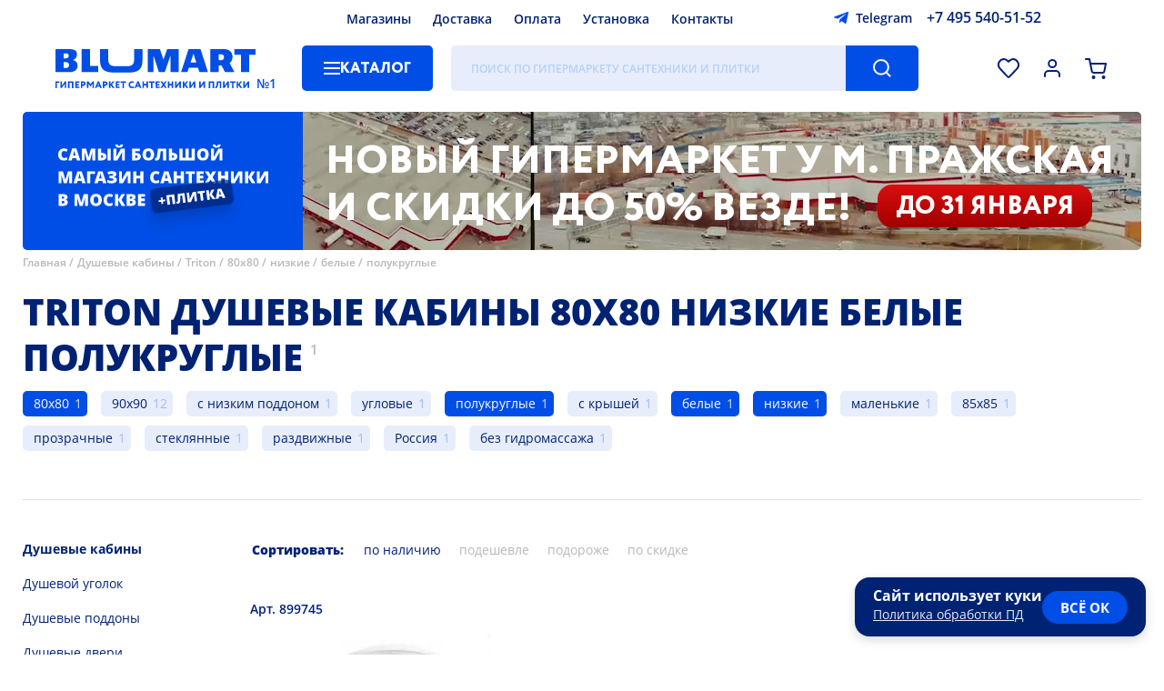

--- FILE ---
content_type: text/html; charset=UTF-8
request_url: https://www.blumart.ru/dushevie_kabini/triton/80x80/nizkie/belie/polukruglie/
body_size: 29563
content:
<!DOCTYPE html><html lang="ru-ru" class="first">    <head>
  <meta name="viewport" content="width=device-width,initial-scale=1,user-scalable=no">
  <meta charset="utf-8">
  <title>ᐉ Triton душевые кабины высокие стеклянные раздвижные без гидромассажа левая средний поддон прямоугольные 120x85 — Купить онлайн с доставкой в Москве | Магазин сантехники и плитки Блюмарт</title>
  <meta http-equiv="Content-Type" content="text/html; charset=utf-8">
  <meta http-equiv="pragma" content="no-cache">
  <meta http-equiv="imagetoolbar" content="no">
  <meta name="twitter:card" content="summary_large_image">
  <link rel="icon" href="/i/favicon.png" type="image/png" />
        <link rel="preload" href="/images/banners/poster-desktop-inner.webp" as="image" />
  
  <meta name="google-site-verification" content="QBFC7JZHlpwchlTE23ltUxFOkFdMrzpgusbzjqsvgbY">
      <meta name="description" content="➜ Купить Triton душевые кабины высокие стеклянные раздвижные без гидромассажа левая средний поддон прямоугольные 120x85 по выгодной цене: от 26070 ₽. ⭐ Большой выбор из 1 товаров категории «Triton душевые кабины высокие стеклянные раздвижные без гидромассажа левая средний поддон прямоугольные 120x85». Широкий ассортимент и гарантия качества. ✔ Доставка по Москве, Московской области и всей России. ⭐ Подробная информация доступна на сайте «Блюмарт».">
        <link rel="canonical" href="https://www.blumart.ru/dushevie_kabini/triton/80x80/nizkie/belie/polukruglie/" />
  
              <meta name="googlebot" content="noindex, nofollow" />
          <meta name="yandex" content="noindex, nofollow" />
      
      
            <link rel="preload" as="fetch" href="/bundles/components.min.0776f2ab7e00a7e160e168e78ef52aad.json" crossorigin>
        <style type="text/css">bm-attacher:first-of-type:not(:last-of-type){margin-top:-10px;display:block}bm-alphabet:not(:defined),bm-characteristics:not(:defined) bm-spoiler,bm-delivery-calculator:not([map]) ._map_container,bm-item-action:not(:defined),bm-manager-message:not(:defined),bm-select:not(:defined) bm-option,bm-window-vitrina:not(:defined){display:none}bm-catalogue:not(:defined){position:relative;overflow:hidden}bm-catalogue[preloader] bm-catalogue-filters,bm-catalogue[preloader] bm-catalogue-items{opacity:.5;pointer-events:none}bm-catalogue[preloader]::before{position:fixed;z-index:50;left:0;width:100vw;height:100vh;top:0;background:rgba(255,255,255,.25) var(--preloader) center center no-repeat;background-size:28px;pointer-events:all;content:""}@media screen and (max-width:747px){bm-catalogue bm-catalogue-items{border-top:1px solid var(--color-separator-line)}bm-catalogue bm-item-cell{border:1px solid var(--color-separator-line);border-top:none;position:relative;overflow:hidden}bm-catalogue bm-item-cell:nth-child(2n){border-right:none;border-left:none}bm-catalogue bm-item-cell:nth-child(2n+1){border-left:none;padding-right:13px}bm-catalogue:not([bm-role=brands]) bm-item-cell:nth-child(2n){padding-left:0;padding-right:15px}bm-catalogue-filters:not(:defined){height:23px}}header bm-catalogue-menu:not(:defined){background:var(--background-button-default);width:150px;border-radius:5px}@media screen and (max-width:747px){header bm-catalogue-menu:not(:defined){background:var(--ico-burger-black) center center no-repeat;width:24px;height:30px}.-catalogue-menu-overlay>ul{padding-left:15px}}bm-catalogue-order:not(:defined){height:30px;padding:40px 0;opacity:0;pointer-events:none;overflow:hidden;display:flex;align-items:center}@media screen and (max-width:747px){bm-catalogue-order:not(:defined){overflow:visible;opacity:1;padding:15px 0}bm-catalogue-order:not(:defined) ul{display:none}bm-catalogue-order:not(:defined) .order-list .title{margin-left:-20px;font:var(--font-catalogue-tool);color:var(--color-default);padding:5px 25px 5px 10px;user-select:none;border:2px solid transparent;white-space:nowrap}bm-catalogue-order:not(:defined) .order-list .title::after{position:relative;display:inline-block;content:"";background:var(--ico-filter-expander) center center no-repeat;width:24px;height:24px;vertical-align:middle;transform:rotate(90deg)}}*{max-height:1000000px}bm-catalogue-selections{position:relative;font:var(--font-catalogue-selections);padding-bottom:20px;border-bottom:1px solid var(--color-separator-line)}bm-catalogue-selections ul{display:flex;align-items:flex-start;justify-content:flex-start;flex-wrap:wrap;height:76px;overflow:hidden;padding-inline-start:0;margin-block-start:0;margin-block-end:0}@media screen and (max-width:747px){bm-catalogue-selections ul{height:76px}}bm-catalogue-selections[expanded] ul{height:auto}bm-catalogue-selections ul li{margin:10px 15px 0 0;display:block;position:relative;background:var(--background-input-field);color:var(--color-default);border-radius:5px;text-decoration:none;padding:0;white-space:nowrap}bm-catalogue-selections ul li[selected]{background:var(--background-button-default);color:var(--color-button-default)}bm-catalogue-selections ul li::after{display:inline-block;position:relative;left:-36px;margin-right:-30px;content:attr(bm-count);color:var(--color-hover-link);opacity:.3;padding-left:4px;pointer-events:none}bm-catalogue-selections ul li a{display:inline-block;padding:0 38px 0 12px;text-decoration:none;color:inherit}bm-catalogue-selections ul li[selected] a:hover,bm-catalogue-selections ul li[selected]::after{opacity:.8;color:var(--color-button-default)}@media screen and (max-width:747px){bm-catalogue-selections:not(:defined) button{display:inline-block;border:0;order:100;background:var(--ico-catalogue-selections-more) right calc(50% + 6px) no-repeat;color:var(--color-hover-link);font:var(--font-catalogue-menu-subheader);padding:10px 20px 0 0;cursor:pointer}}bm-example:not(:defined){background:red}bm-characteristics:not(:defined){display:block;margin-bottom:20px}bm-characteristics>li,bm-characteristics>ul>li{display:block;width:100%;color:transparent;border-bottom:1px dashed var(--color-separator-line);padding:6px 0;font:var(--font-catalogue-menu-default);position:relative}bm-characteristics>li::before,bm-characteristics>ul>li::before{content:"";position:absolute;left:0;bottom:0;width:120px;height:75%;border-radius:5px;background:var(--color-disabled)}bm-characteristics>li:nth-child(odd)::before,bm-characteristics>ul>li:nth-child(odd)::before{width:220px}bm-characteristics>li::after,bm-characteristics>ul>li::after{content:"";position:absolute;right:0;bottom:0;width:220px;height:75%;border-radius:5px;background:var(--color-disabled)}bm-characteristics>li:nth-child(odd)::after,bm-characteristics>ul>li:nth-child(odd)::after{width:120px}.-page-banner ul.nav li{position:relative;width:12px;height:12px;border-radius:50%;background:var(--color-banner-text);box-shadow:0 2px 3px rgba(0,0,0,.15);margin:0 6px;opacity:.5;cursor:pointer}.-page-banner ul.nav li[bm-current]{opacity:1}@media screen and (max-width:1279px){.-page-banner ul.nav{left:40px}}@media screen and (max-width:747px){.-page-banner ul.nav{left:0;bottom:40px;width:100%;justify-content:center}bm-contacts-block:not(:defined)+a.-logo{width:calc(100vw - 218px)!important}}bm-container:not(:defined){display:block;padding:100px 0;background:var(--preloader) center center no-repeat;background-size:40px}bm-container:not(:defined)>*{display:none!important}bm-container:defined{display:contents}bm-delivery-calculator ._map_container{position:relative;height:280px;outline:1px solid var(--color-separator-line);margin:15px 0 0}bm-delivery-calculator div[slot=summary][preloader]{height:100px;background:var(--preloader) left top no-repeat;background-size:20px;display:block}bm-delivery-calculator div[slot=summary][preloader]>*,bm-warning a{visibility:hidden}@media screen and (max-width:1279px){.-page-banner ul.nav{left:40px}}@media screen and (max-width:747px){.-page-banner ul.nav{left:0;bottom:40px;width:100%;justify-content:center}}@media screen and (max-width:1279px){.-page-banner ul.nav{left:40px}}@media screen and (max-width:747px){.-page-banner ul.nav{left:0;bottom:40px;width:100%;justify-content:center}}.-page-banner ul.nav{position:absolute;left:60px;bottom:50px;display:flex}@media screen and (max-width:1279px){.-page-banner ul.nav{left:40px}}@media screen and (max-width:747px){.-page-banner ul.nav{left:0;bottom:40px;width:100%;justify-content:center}}bm-footer-menu-block ul li a{color:inherit}bm-gallery:not(:defined){position:relative;display:flex;align-items:stretch;justify-content:flex-start;margin-right:0!important}bm-gallery:not(:defined)>ul{height:460px;position:relative}bm-gallery li{width:78px;height:78px;margin-bottom:15px;border:1px solid var(--color-gallery-thumb);position:relative;cursor:pointer}bm-gallery li:last-of-type{margin-bottom:0}bm-gallery li:hover{border-color:var(--color-hover-link)}bm-gallery li[selected]{border-color:var(--color-default)}bm-gallery li img{position:absolute;left:0;top:0;width:100%;height:100%;object-fit:contain;filter:grayscale(1)}bm-gallery li[selected] img{filter:grayscale(0)}bm-gallery li[video]{background:var(--background-gallery-video) var(--ico-gallery-video) center center no-repeat}bm-catalogue-menu>ul,bm-gallery li[video]>*{display:none}bm-gallery li[videopreview]{background-color:#000;background-repeAT:no-repeat;background-position:50% 0;background-size:cover}bm-gallery li[videopreview] .play{display:block;position:absolute;width:32px;height:32px;top:25px;left:25px;background:url(/components/bm-gallery/play.png) no-repeat;background-size:cover}bm-gallery li[videopreview] iframe[src^="https://rutube"]+.play{background:url(/components/bm-gallery/play_rt.png) no-repeat}bm-gallery:not(:defined) .dummy{width:100%;height:var(--size-item-image-height);display:flex;justify-content:center;align-items:center;align-self:flex-start}bm-gallery:not(:defined) .dummy div{background:#f8f8ff;max-width:100%;max-height:100%}@media screen and (max-width:747px){bm-gallery:not(:defined) .dummy{max-height:100vw}}@media screen and (max-aspect-ratio:1/1){bm-gallery:not(:defined)>ul{display:none}}bm-item-cell:not(:defined){color:transparent;display:block;position:relative;height:100%;max-height:480px}bm-item-cell:not(:defined)>*{opacity:0;pointer-events:none;display:block;position:relative}bm-item-cell:not(:defined)>.image>*{width:200px;height:200px;position:relative;display:block}bm-item-cell:not(:defined)::after{content:"";position:absolute;left:0;top:0;width:100%;height:100%;background:#f8f8ff var(--cell-placeholder) center top no-repeat;background-size:cover;opacity:1}button[bm-type=expand-item]{background:var(--background-button-second) var(--ico-arrow-button) center center no-repeat;width:36px;height:36px;border-radius:50%;border:2px solid var(--background-button-default);box-shadow:0 3px 6px rgba(0,0,0,.2);cursor:pointer;display:none}bm-items-list-title:not(:defined),bm-items-roller:not(:defined) h3{text-align:center;font:var(--font-header-base);color:var(--color-default);text-transform:uppercase}bm-items-list-title:not(:defined){display:block}bm-items-list-title:not(:defined) a{color:inherit;text-decoration:none}bm-items-roller:not(:defined){position:relative;padding-bottom:50px;border-bottom:1px solid var(--color-separator-line);margin-bottom:40px;display:block}bm-items-roller:not(:defined)>h2{margin-top:40px;text-transform:uppercase}bm-items-roller:not(:defined)>h2,bm-items-roller:not(:defined)>h2 a{font:var(--font-header-inner);text-decoration:none;color:var(--color-default)}bm-items-roller:not(:defined) h3{width:100%;min-height:20px;margin-bottom:30px}bm-items-roller:not(:defined) h3 a,bm-items-roller:not(:defined) ul li a{text-decoration:none}bm-items-roller:not(:defined) ul{position:relative;display:flex;align-items:flex-start;justify-content:flex-start;width:100%;overflow:hidden;padding:0}bm-items-roller:not(:defined) ul img{object-fit:contain}bm-items-roller:not(:defined) ul img[bm-cut]{visibility:hidden}bm-items-roller:not(:defined) ul li{height:100%}bm-items-roller:not([bm-role=actions]):not([bm-role=gallery]):not(:defined) ul li{position:relative;width:20%;flex-shrink:0;text-align:center;display:block}bm-items-roller[bm-role=goods]:not(:defined)>ul{align-items:stretch}bm-items-roller[bm-role=goods]:not(:defined)>ul li{width:calc(20% - 20px)!important;padding:0 10px;height:auto;position:relative}bm-items-roller[bm-role=actions]:not(:defined)>ul li{width:calc(50% - 10px);margin-right:20px}bm-items-roller:not(:defined) ul li .title{font:var(--font-cat-title);color:var(--color-default);text-transform:uppercase;display:block;margin:0 2em}bm-items-roller[bm-role=actions]:not(:defined)>ul li .title{text-align:left;margin-left:0;padding-top:20px}bm-items-roller[bm-role=actions]:not(:defined)>ul li .title small{display:block;font:var(--font-date-interval);margin-top:.6em;text-transform:none}bm-items-roller:not([bm-role=actions]):not([bm-role=gallery]):not(:defined) ul li img{opacity:.5;position:relative;display:inline-block;width:75%;height:75%;min-width:60px;min-height:60px;max-width:256px;max-height:256px;border-radius:50%;aspect-ratio:1/1;object-fit:cover}bm-items-roller[bm-role=actions]:not(:defined)>ul li img{opacity:.5;position:relative;display:inline-block;max-width:100vw;max-height:315px;height:95%;width:100%;object-fit:cover;border-radius:5px}@media screen and (max-width:1279px){bm-items-roller:not([bm-role=actions]):not([bm-role=gallery]):not(:defined) ul li{width:33.3%}}@media screen and (max-width:747px){bm-items-roller:not(:defined){margin-bottom:30px;padding-bottom:30px}bm-items-roller:not(:defined) ul{margin:20px -15px 14px;align-items:stretch;width:calc(100% + 30px)}bm-items-roller:not([bm-role=actions]):not([bm-role=gallery]):not(:defined) ul li .title{margin:0 6px}bm-items-roller:not(:defined)>ul li img{height:auto}bm-items-roller:not([bm-role=actions]):not([bm-role=gallery]):not(:defined) ul{flex-wrap:wrap}bm-items-roller:not([bm-role=actions]):not([bm-role=gallery]):not(:defined) ul li{width:50%}bm-items-roller:not([bm-role=actions]):not([bm-role=gallery]):not(:defined) ul li a{width:50vw;height:50vw;margin:15px 0;display:block}}bm-page-banner[bm-role=main-page]:not(:defined){width:100%;height:580px;margin:15px 0 50px;border-radius:5px 5px 50px 50px;display:block;overflow:hidden;background:var(--background-banner-text)}bm-page-banner:not([bm-role=main-page]):not(:defined){height:152px;border-radius:5px;display:block;overflow:hidden;background:var(--background-banner-text)}@media screen and (max-width:747px){bm-page-banner[bm-role=main-page]:not(:defined){height:300px;border-radius:5px 5px 30px 30px;margin:0 0 40px}}bm-page-banner-slide:not(:defined),bm-page-banner-slide:not(:defined) video{position:absolute;left:0;top:0;width:100%;height:100%;object-fit:cover}bm-page-banner-slide:not(:defined) video{left:25%;width:75%}bm-page-banner-slide strong{position:absolute;left:0;top:0;width:100%;height:100%;background:url(/i/slogan-01.svg) center center no-repeat}bm-page-banner[bm-role=main-page] bm-page-banner-slide strong{background-size:85%;background-image:url(/i/slogan-02.svg);background-position:center 65%;background-repeat:no-repeat}bm-page-banner:not([bm-role=main-page]) bm-page-banner-slide strong{max-width:340px;background-size:75%;background-image:url(/i/slogan-01.svg);background-position:center 36px;background-repeat:no-repeat}bm-page-banner[bm-role=main-page] bm-page-banner-slide:not(:defined) video{left:50%;width:50%}bm-page-banner[bm-role=main-page] bm-page-banner-slide:not(:defined) strong{box-sizing:border-box;padding:0 40px 24px 65px;width:50%;font:var(--font-banner-default)}@media screen and (max-width:767px){bm-page-banner-slide:not(:defined) strong{box-sizing:border-box;width:max(27%,120px);background:var(--background-banner-text);padding:0 8px;z-index:10}bm-page-banner-slide:not(:defined) video{z-index:5}bm-page-banner[bm-role=main-page] bm-page-banner-slide:not(:defined) video{top:0;left:0;width:100%;height:50%}bm-page-banner[bm-role=main-page] bm-page-banner-slide:not(:defined) strong{left:0;top:50%;height:50%;width:100%;padding:10px 100px 10px 40px}bm-page-banner[bm-role=main-page] bm-page-banner-slide strong{background-size:75%;background-image:url(/i/slogan-01.svg);background-position:center 30px;background-repeat:no-repeat}bm-page-banner:not([bm-role=main-page]) bm-page-banner-slide strong{background-size:85%;background-image:url(/i/slogan-03.svg);background-position:center 20px;background-repeat:no-repeat}}bm-pages-list:not(:defined){opacity:0;pointer-events:none}.-region-selector{display:flex;align-items:center;justify-content:flex-start}.-region-selector span{display:block;background:url([data-uri]) left center no-repeat;padding-left:20px;font:var(--font-header-icon);cursor:pointer}bm-search-panel:not(:defined){opacity:0}header bm-search-panel:not(:defined){width:calc(100% - 646px);height:50px;background:var(--background-input-field);border-radius:5px;position:relative}header bm-search-panel:not(:defined)::after{content:"";position:absolute;right:0;top:0;width:80px;height:100%;border-top-right-radius:5px;border-bottom-right-radius:5px;background:var(--background-button-default) var(--ico-search-button) center center no-repeat}@media screen and (max-width:747px){header bm-search-panel:not(:defined){max-width:30px;height:40px;width:30px;order:2;margin:8px 0;background:var(--ico-search-button-dark) center center no-repeat;background-size:22px}header a.-logo{width:calc(100vw - 218px)}header bm-search-panel:not(:defined)::after{display:none}}bm-select:not(:defined){position:relative;display:inline-block}bm-select:not(:defined)::before{position:relative;display:block;border:2px solid var(--color-input-border);height:46px;font:var(--font-header-icon);padding:0 30px 0 20px;white-space:nowrap;overflow:hidden;text-overflow:ellipsis;display:flex;align-items:center;justify-content:flex-start;cursor:default;user-select:none;border-radius:5px;background:var(--background-default) var(--ico-sel-marker) calc(100% - 16px) center no-repeat;content:attr(caption)}bm-star:not(:defined){width:32px;height:32px;vertical-align:bottom;display:inline-block}bm-warning{position:sticky;top:0;margin:0 0 8px;background-color:var(--background-button-default);color:transparent;z-index:30010;width:calc(100% - 80px);padding:20px 60px 20px 20px;display:block}body.--mobile bm-warning{padding-top:10px;padding-bottom:10px;line-height:1.7em}bm-window-vitrina:not(:defined) *{display:none}:root{--font-family-default:"Open Sans","Rub-Arial",sans-serif;--font-default:normal 18px/24px var(--font-family-default);--font-header-icon:500 14px/22px var(--font-family-default);--font-footer-default:normal 18px/24px var(--font-family-default);--font-footer-menu:500 16px/26px var(--font-family-default);--font-footer-credits:500 10px/16px var(--font-family-default);--font-button-default:800 16px/50px var(--font-family-default);--font-button-alt:600 16px/50px var(--font-family-default);--font-button-install:400 28px/50px var(--font-family-default);--font-date-interval:500 16px/22px var(--font-family-default);--font-banner-default:800 50px/60px var(--font-family-default);--font-banner-inner:800 20px/25px var(--font-family-default);--font-sticker-default:800 20px/50px var(--font-family-default);--font-sticker-cell-default:800 14px/34px var(--font-family-default);--font-sticker-header-default:500 10px/14px var(--font-family-default);--font-header-base:800 40px/50px var(--font-family-default);--font-header-inner:800 20px/24px var(--font-family-default);--font-header-sup:500 15px/35px var(--font-family-default);--font-cat-title:800 20px/27px var(--font-family-default);--font-cat-title-info:400 20px/27px var(--font-family-default);--font-static-link-title:800 20px/27px var(--font-family-default);--font-presentation:800 30px/40px var(--font-family-default);--font-item-cell-default:500 14px/20px var(--font-family-default);--font-item-cell-price:800 20px/22px var(--font-family-default);--font-price-prefix:800 12px/18px var(--font-family-default);--font-item-page-price:800 35px/40px var(--font-family-default);--font-item-action:800 14px/20px var(--font-family-default);--font-complect-price:800 18px/20px var(--font-family-default);--font-catalogue-menu-default:500 14px/18px var(--font-family-default);--font-catalogue-menu-normal:400 14px/18px var(--font-family-default);--font-catalogue-menu-header:700 20px/26px var(--font-family-default);--font-catalogue-menu-subheader:800 14px/18px var(--font-family-default);--font-catalogue-selections:normal 14px/28px var(--font-family-default);--font-breadscrumbs:500 12px/18px var(--font-family-default);--font-filters-header:800 14px/18px var(--font-family-default);--font-filters-options:normal 14px/18px var(--font-family-default);--font-texts:normal 16px/23px var(--font-family-default);--font-input:normal 16px/40px var(--font-family-default);--font-size-header-phone:16px;--font-size-header-search:16px;--font-search-results-header:600 15px/17px var(--font-family-default);--font-search-results-items:400 15px/17px var(--font-family-default);--font-catalogue-tool:800 14px/20px var(--font-family-default);--font-catalogue-order:400 14px/20px var(--font-family-default);--font-page-number:800 14px/36px var(--font-family-default);--font-bm-info:normal 14px/18px var(--font-family-default);--font-item-delivery-info:500 12px/15px var(--font-family-default);--font-item-delivery-info-shop:600 13px/15px var(--font-family-default);--font-item-delivery-info-shop-dealer:500 13px/15px var(--font-family-default);--font-item-delivery-count:400 13px/16px var(--font-family-default);--font-contacts-desc:400 26px/40px var(--font-family-default);--font-alphabet-table:800 20px/44px var(--font-family-default);--font-alphabet-item:400 16px/34px var(--font-family-default);--font-item-info:normal 14px/20px var(--font-family-default);--font-modal-default:normal 14px/20px var(--font-family-default);--font-modal-header:800 20px/30px var(--font-family-default);--font-modal-header-basket:800 40px/50px var(--font-family-default);--font-select-default:500 12px/15px var(--font-family-default);--font-select-header:800 12px/15px var(--font-family-default);--font-tabs-title:800 16px/24px var(--font-family-default);--font-form-title:500 14px/18px var(--font-family-default);--font-form-subtitle:normal 14px/18px var(--font-family-default);--font-checkbox-block:500 16px/26px var(--font-family-default);--font-calendar-month:800 17px/30px var(--font-family-default);--font-calendar-day:500 normal 13px/40px var(--font-family-default);--font-shop-title:700 16px/20px var(--font-family-default);--font-shop-address:600 14px/20px var(--font-family-default);--font-giraffe:500 18px/22px var(--font-family-default);--background-overlay:rgba(0,0,0,.25);--background-filter:blur(5px);--background-default:#ffffff;--background-button-default:#004EE6;--background-button-second:#AECAFF;--background-button-third:#e7edfb;--background-footer-default:#004EE6;--background-input-field:#E7EDFA;--background-banner-text:#004EE6;--background-sticker-new:#002273;--background-sticker-outlet:#FF9900;--background-selection-default:#004ee6;--background-modal:#ffffff;--color-default:#002273;--color-hard:#000000;--color-disabled:#e7edfa;--color-footer-default:#ffffff;--color-button-default:#ffffff;--color-note-sticker:#004EE6;--color-input-placeholder:rgba(61,143,255,.3);--color-input-border:#dfdfdf;--color-input-border-focus:#004EE6;--color-banner-text:#ffffff;--color-item-cell-price:#004EE6;--color-item-cell-price-discounted:#002273;--color-item-cell-delivery:#00a651;--color-item-cell-available:#00a651;--color-separator-line:#DFDFDF;--color-blocks-border:#82ADFF;--color-hover-link:#004EE6;--color-breadscrumbs:#B8B8B8;--color-item-disabled:#B8B8B8;--color-header-sup:#B8B8B8;--color-selection-default:#ffffff;--color-second-links:#B8B8B8;--color-modal:#002273;--color-error:#F45334;--color-warning:#e04040;--color-warning-soft:#f9e4f3;--color-ok:#207020;--color-disabled-direct:#c6d9ff;--color-info-window:#e7edfa;--color-texts-grey:#a0a0a0;--color-outlet-link-bg:#e6edfc;--color-outlet-link:#004EE6;--background-outlet-reason:rgb(230, 230, 230);--background-tooltip:#004EE6;--color-balloon-hint:#ffffff;--background-select-list:#ffffff;--color-select-list:#002273;--background-select-hover:#e7edfa;--color-select-selected:#004EE6;--color-gallery-thumb:#dfdfdf;--background-gallery-video:rgba(0,0,0,.2);--background-file-hover:#f8f8ff;--background-file-accepted:#f8FFf8;--background-file-not-accepted:#dfd8d8;--color-file-accepted:#207020;--color-file-not-accepted:#b02020;--color-yellow:#faed38;--duration-scroll:.3s;--duration-banner-slide:1s;--duration-menu:.2s;--duration-expand:.2s;--size-item-image-height:640px;--preloader:url(/i/preloader.png);--sel-filter-padding:5px 0 5px 30px}@media screen and (max-width:1439px){:root{--font-default:normal 16px/24px var(--font-family-default);--font-button-default:800 14px/50px var(--font-family-default);--font-size-header-search:12px;--size-item-image-height:520px}}@media screen and (max-width:1279px){:root{--font-default:normal 14px/24px var(--font-family-default);--font-footer-default:normal 14px/24px var(--font-family-default);--font-footer-menu:500 14px/24px var(--font-family-default);--font-banner-default:800 30px/35px var(--font-family-default);--font-banner-inner:800 16px/22px var(--font-family-default);--font-header-base:800 30px/40px var(--font-family-default);--font-cat-title:800 16px/22px var(--font-family-default);--font-date-interval:500 14px/16px var(--font-family-default);--font-sticker-default:800 15px/40px var(--font-family-default);--font-presentation:800 25px/35px var(--font-family-default);--font-static-link-title:800 16px/20px var(--font-family-default);--font-contacts-desc:400 24px/30px var(--font-family-default);--size-item-image-height:440px}}@media screen and (max-width:747px){:root{--font-banner-default:800 20px/23px var(--font-family-default);--font-banner-inner:800 12px/15px var(--font-family-default);--font-header-base:800 20px/26px var(--font-family-default);--font-footer-default:500 20px/26px var(--font-family-default);--font-footer-menu:500 13px/26px var(--font-family-default);--font-footer-credits:500 13px/18px var(--font-family-default);--font-cat-title:800 13px/15px var(--font-family-default);--font-sticker-default:800 12px/32px var(--font-family-default);--font-date-interval:500 13px/15px var(--font-family-default);--font-presentation:800 16px/22px var(--font-family-default);--font-item-cell-default:500 13px/18px var(--font-family-default);--font-catalogue-tool:800 14px/18px var(--font-family-default);--font-texts:normal 14px/20px var(--font-family-default);--font-alphabet-table:800 30px/44px var(--font-family-default);--font-alphabet-item:400 15px/28px var(--font-family-default);--font-modal-header:800 14px/20px var(--font-family-default);--font-modal-header-basket:800 20px/40px var(--font-family-default);--font-item-page-price:800 26px/30px var(--font-family-default);--font-shop-title:600 14px/16px var(--font-family-default);--font-shop-address:600 12px/16px var(--font-family-default);--font-bm-info:normal 12px/16px var(--font-family-default);--font-contacts-desc:400 16px/20px var(--font-family-default);--sel-filter-padding:10px 0 10px 30px}}:root body[simple-mode]{--background-filter:none;--background-overlay:rgba(0,0,0,.75)}@font-face{font-family:'Open Sans';src:url(https://www.blumart.ru/fonts/OpenSans-Regular.eot);src:local('Open Sans Regular'),local('OpenSans-Regular'),url(https://www.blumart.ru/fonts/OpenSans-Regular.woff2) format('woff2');font-weight:400;font-style:normal;font-display:swap}@font-face{font-family:'Open Sans';src:url(https://www.blumart.ru/fonts/OpenSans-ExtraBold.eot);src:local('Open Sans ExtraBold'),local('OpenSans-ExtraBold'),url(https://www.blumart.ru/fonts/OpenSans-ExtraBold.woff2) format('woff2');font-weight:800;font-style:normal;font-display:swap}body,html{overflow:hidden;overflow-y:auto}body{margin:0;max-width:100vw;overflow-y:visible;font:var(--font-default)}body:not(.cabinet) header{max-width:1360px;margin:0 auto;padding:0 60px;display:flex;flex-wrap:wrap;align-items:center;justify-content:flex-start;position:sticky;top:-42px;z-index:100}body.login main{visibility:hidden!important}header>*{height:26px;margin:8px 0}header bm-region-selector{width:calc(45% - 260px);margin-right:10px}header .-main-menu{width:calc(48.5% - 40px)}header .-main-menu ul{display:flex;align-items:center;justify-content:center;height:100%}header .-main-menu ul li{margin:0 12px}header bm-contacts-block{width:280px;margin-left:10px}header .-logo{width:222px;height:44px;margin-right:50px;margin-top:0;margin-bottom:0}header bm-catalogue-menu{margin-right:20px}header bm-search-panel{width:calc(100% - 646px);height:50px}header .-complect-panel,header .-tools-icons{height:50px;display:flex;align-items:center;justify-content:flex-end}header .-tools-icons{flex-grow:1}header .-tools-icons button{width:30px;height:30px;margin-left:18px}header .-tools-icons button[bm-role=activity]{width:40px}bm-catalogue .bm-catalogue-items ul[direct].-mob,bm-catalogue[full-filters] .bm-catalogue-items,bm-catalogue[full-filters] bm-catalogue-order,bm-catalogue[full-filters] bm-catalogue-selections,header .-tools-icons button[bm-role=callback]{display:none}body.fav_empty header .-tools-icons button[bm-role=favorites]::after{content:none}header .-tools-icons button[bm-role=comparison]{display:none!important}header .-complect-panel{position:relative;width:100%;margin-bottom:0}header .-complect-panel button{border-top-left-radius:0;border-bottom-left-radius:0;margin-left:30px}main{max-width:min(1360px,calc(100vw - 30px));margin:0 auto}main.padded{padding-top:40px}bm-page-banner{width:100%;height:580px;margin:15px 0 35px;position:relative;display:block}bm-page-banner,bm-page-banner[bm-role=main-page] bm-page-banner-slide{border-radius:5px 5px 50px 50px}bm-page-banner:not([bm-role]){height:152px;border-radius:5px;z-index:60}bm-page-banner-slide{position:absolute;left:0;top:0;width:100%;height:100%;display:flex;align-items:stretch;justify-content:flex-start}.-items-roller{position:relative}main>bm-video-player[main]{display:block;width:100%}.main-video-presentation{position:relative;display:flex;height:480px;align-items:center;justify-content:center;border-radius:12px}.breadscrumbs,main>.h1_wrap{position:relative;align-items:flex-start;justify-content:flex-start}main>.h1_wrap{font:var(--font-header-base);color:var(--color-default);padding:30px 0;text-transform:uppercase;display:inline-flex;display:inline}main>.h1_wrap::before{content:"";display:block;position:relative;height:20px}main>.h1_wrap h1{display:inline;font-size:inherit;font-weight:inherit}main>.h1_wrap+sup{position:relative;font:var(--font-header-sup);color:var(--color-header-sup);padding-left:8px;display:inline;top:-18px;vertical-align:baseline}footer>.-footer-wrapper{max-width:1360px;margin:60px auto 0}.breadscrumbs{margin-top:-30px;margin-bottom:0;display:flex;font:var(--font-breadscrumbs);color:var(--color-breadscrumbs);flex-wrap:wrap;z-index:1;padding-left:0;list-style-type:none}.breadscrumbs li:not(:last-child)::after{content:" /";padding-right:4px}.breadscrumbs a{color:inherit;text-decoration:none}bm-catalogue:not([bm-role=brands]){display:grid;grid-template-columns:250px 1fr;grid-template-rows:auto auto 1fr}bm-catalogue[no-selections]:not([bm-role=brands]){grid-template-rows:auto 1fr}bm-catalogue[full-filters]:not([bm-role=brands]){grid-template-columns:1fr;grid-template-rows:1fr}bm-catalogue bm-catalogue-selections{grid-column:span 2}bm-catalogue .left-panel,bm-catalogue>bm-catalogue-filters{padding-top:40px;grid-row:span 2;padding-bottom:30px}bm-catalogue bm-catalogue-order{height:30px;padding:40px 0}bm-catalogue .bm-catalogue-items{display:block}bm-catalogue bm-catalogue-items{display:grid;grid-gap:20px;position:relative}bm-catalogue .col-3 bm-catalogue-items{grid-template-columns:repeat(3,1fr)}bm-catalogue .col-4 bm-catalogue-items{grid-template-columns:repeat(4,1fr)}bm-catalogue bm-catalogue-items div.separator{position:relative;left:0;border-top:1px solid var(--color-separator-line);grid-column-start:1;grid-column:1/5;height:20px;margin-top:1em}bm-catalogue bm-catalogue-items div.separator::after{position:absolute;left:auto;right:auto;white-space:nowrap;content:"Страница " attr(data-page);background:var(--background-default);color:var(--color-separator-line);font-size:.75em;top:-1em;padding-right:20px}bm-catalogue .left-panel>ul{position:relative;display:inline-block;margin-bottom:20px;padding-bottom:20px;border-bottom:1px solid var(--color-separator-line)}bm-catalogue .left-panel>ul li{font:var(--font-filters-options)}bm-catalogue .left-panel>ul li a{text-decoration:none;padding:10px 0;display:inline-block;color:var(--color-default)}bm-catalogue[bm-role=brands] .bm-catalogue-items{margin-bottom:40px;padding-bottom:20px;border-bottom:1px solid var(--color-separator-line)}.item-page[bm-type=tiles]~bm-catalogue[bm-role=brands] .bm-catalogue-items{border-bottom:none}.brands-table,bm-catalogue[bm-role=brands] bm-catalogue-items{display:grid;grid-template-columns:repeat(5,1fr);grid-gap:20px}bm-catalogue[bm-role=brands] bm-catalogue-items div.separator{grid-column:1/6}.brands-table{grid-template-columns:repeat(4,1fr)}.brands-table li:nth-child(9){display:none}@media screen and (max-width:1439px){footer>.-footer-wrapper,header,main{padding:0 25px}.main-video-presentation{height:450px}.brands-table,bm-catalogue .col-3 bm-catalogue-items,bm-catalogue .col-4 bm-catalogue-items,bm-catalogue bm-catalogue-items{grid-template-columns:repeat(3,1fr);grid-gap:15px}bm-catalogue bm-catalogue-items div.separator{grid-column:1/4}bm-catalogue[bm-role=brands] bm-catalogue-items{grid-template-columns:repeat(4,1fr);grid-gap:15px}bm-catalogue[bm-role=brands] bm-catalogue-items div.separator{grid-column:1/5}.brands-table{display:grid;grid-gap:20px}.brands-table li:nth-child(9){display:flex}}@media screen and (max-width:1279px){header,main{padding:0 25px}header bm-region-selector{width:calc(35% - 160px)}header .-main-menu{width:65%}header bm-catalogue-menu{order:30;margin-left:20px}header bm-contacts-block{width:140px}header bm-search-panel{height:40px;width:calc(100% - 446px)}bm-page-banner{height:440px}.main-video-presentation{height:350px}.brands-table,bm-catalogue .col-3 bm-catalogue-items,bm-catalogue .col-4 bm-catalogue-items,bm-catalogue bm-catalogue-items{grid-template-columns:repeat(2,1fr);grid-gap:15px}bm-catalogue bm-catalogue-items div.separator{grid-column:1/3}bm-catalogue[bm-role=brands] bm-catalogue-items{grid-template-columns:repeat(3,1fr)}bm-catalogue[bm-role=brands] bm-catalogue-items div.separator{grid-column:1/4}.brands-table{display:grid;grid-gap:20px}.brands-table li:nth-child(9){display:none}}@media screen and (max-width:747px){body:not(.cabinet) header{top:0;flex-wrap:nowrap}main.padded{padding-top:50px}body:not(.cabinet) header,footer>.-footer-wrapper,main{padding:0 10px}header .-tools-icons button,header bm-catalogue-menu{width:24px;height:24px;margin-left:16px}header .-tools-icons{width:auto;height:30px;order:10;flex-grow:0;margin:0}header bm-search-panel{order:2;width:30px;position:relative}bm-page-banner{height:300px;margin:0 0 40px}bm-page-banner,bm-page-banner[bm-role=main-page] bm-page-banner-slide{border-radius:5px 5px 30px 30px}.main-video-presentation{height:200px}header .-main-menu,header bm-contacts-block,header bm-region-selector{display:none}bm-catalogue,bm-catalogue:not([bm-role=brands]){grid-template-columns:130px 1fr}bm-catalogue-selections{border-bottom:none}bm-catalogue .left-panel,bm-catalogue>bm-catalogue-filters{grid-row:span 1;grid-column:span 1}main>.h1_wrap{padding:10px 0}main>.h1_wrap+sup{padding-left:8px;display:inline-block;top:-.6em;font-size:.8em}bm-catalogue .left-panel{display:flex;flex-direction:column;padding-top:0;padding-bottom:0}bm-catalogue .left-panel>ul{order:5;border-bottom:none;border-top:1px solid var(--color-separator-line);padding-bottom:0;margin-top:-5px;padding-top:15px;display:flex;width:calc(100vw - 30px);flex-wrap:wrap;padding-inline-start:0;margin-block-start:0;margin-block-end:0}bm-catalogue .left-panel>ul:not(.bottom){width:calc(100vw - 20px);white-space:nowrap;margin-bottom:0;padding-bottom:20px}bm-catalogue .left-panel>ul:not(.bottom),bm-catalogue .left-panel>ul:not(.bottom)>.direct-wrap{display:block;overflow-x:auto;position:relative}bm-catalogue .left-panel>ul li,ol[direct] li{margin-right:20px}bm-catalogue .left-panel>ul li a{padding:5px 0}bm-catalogue .left-panel>ul:not(.bottom) li{display:inline-block}bm-catalogue .left-panel>ul:not(.bottom) li.line-breaker{display:inline}bm-catalogue .left-panel>ul:not(.bottom) li.line-breaker::before{content:'\A';white-space:pre}bm-catalogue .left-panel>ul.bottom{display:none}bm-catalogue .bm-catalogue-items{grid-column:span 2}bm-catalogue .bm-catalogue-items ul[direct].-mob{display:block;display:flex;align-items:flex-start;justify-content:flex-start;flex-wrap:wrap}bm-catalogue bm-catalogue-items div.separator,bm-catalogue[bm-role=brands] bm-catalogue-items div.separator{grid-column:1/3}bm-catalogue bm-catalogue-items div.separator::after{padding-left:10px;top:-1.2em}bm-catalogue bm-catalogue-items{grid-gap:0;margin:0 -15px;width:100vw;overflow-x:hidden}bm-catalogue bm-catalogue-items bm-item-cell{padding:0 10px}.catalogue-info h2{margin-bottom:20px}bm-catalogue bm-catalogue-filters,bm-catalogue bm-catalogue-order{padding:15px 0}button.-full-expander{font:var(--font-catalogue-tool);white-space:nowrap;color:var(--color-default);background:var(--ico-filters) right center no-repeat;text-transform:none;padding:0 30px 0 0;margin-top:5px;border:0}button.-full-expander::before{content:"Фильтры"}.brands-table,bm-catalogue[bm-role=brands] bm-catalogue-items{grid-template-columns:repeat(2,1fr);grid-gap:0}.brands-table{display:grid;grid-gap:10px}.brands-table li{max-height:40vw;position:relative}.brands-table li:nth-child(n+8){display:none}.brands-table li a img{max-width:calc(100% - 15px);object-fit:contain}.brands-table li a{position:relative;display:flex;align-items:center;justify-content:center;width:calc(100% - 50px);height:calc(25vw);padding:20px}.brands-table li:nth-child(9){display:flex}bm-catalogue .bm-catalogue-items ul[direct].-mob li{padding-right:20px}bm-catalogue .bm-catalogue-items ul[direct].-mob li>a{text-decoration:none}}@media screen and (width:480px) and (max-height:960px){bm-page-banner{height:380px}}@media screen and (max-width:747px) and (min-width:480px){bm-page-banner{height:400px}}</style>

          <link rel="stylesheet" href="https://cdn.jsdelivr.net/gh/lipis/flag-icons@7.0.0/css/flag-icons.min.css">
  

<link rel="preload" href="/fonts/OpenSans-ExtraBold.woff2" as="font" type="font/woff2" crossorigin>

<link rel="preload" href="/fonts/OpenSans-Regular.woff2" as="font" type="font/woff2" crossorigin>


  <link rel="preload" href="/bundles/common.min.a78ddded3493c1fa466418694b3c3d84.css" as="style" crossorigin>

<script type="tetx/javascript">
window.acquiring = 'alfabank';
</script>

 
      <script type="text/javascript">
    dataLayer = [];
    </script>
  
<meta name="google-site-verification" content="QQjgwX-dh3vrXPMT_fudmp8HmA1J4IbTezXR6eo-LSg" />



<!-- Yandex.Metrika -->
<script type="text/javascript" >
(function(m,e,t,r,i,k,a){m[i]=m[i]||function(){(m[i].a=m[i].a||[]).push(arguments)}; m[i].l=1*new Date();k=e.createElement(t),a=e.getElementsByTagName(t)[0],k.async=1,k.src=r,a.parentNode.insertBefore(k,a)}) (window, document, "script", "https://mc.yandex.ru/metrika/tag.js", "ym");
ym(45359406, "init", { clickmap:true, trackLinks:true, accurateTrackBounce:true, webvisor:true, trackHash:true, ecommerce:"dataLayer" });</script> 
<!-- /Yandex.Metrika counter -->


  


<script type="application/ld+json">
{ "@context" : "https://schema.org",
  "@type" : "LocalBusiness",
  "priceRange" : "$",
  "name":  "Самый большой магазин сантехники в Москве",
  "logo" : "https://www.blumart.ru/images/logo.png",
  "telephone" : "+7 495 540-51-52",
  "email" : "marketing@blumart.ru",
  "url" : "https://www.blumart.ru/",
  "address" : {
    "@type" : "PostalAddress",
    "addressCountry": "Россия",
    "streetAddress" : "Москва, 14 км МКАД, дом 10",
    "addressLocality" : "Москва",
    "postalCode": "109429"
  },
  "openingHoursSpecification" :{
    "@type" : "OpeningHoursSpecification",
    "opens" : "T09:00",
    "closes" : "T20:00"
  }
}
</script>


<script type="application/ld+json">
{"@context":"https://schema.org","@type":"BreadcrumbList","itemListElement":[{"@type":"ListItem","position":1,"name":"Главная","item":"https://www.blumart.ru/"},{"@type":"ListItem","position":2,"name":"Душевые кабины","item":"https://www.blumart.ru/dushevie_kabini/"},{"@type":"ListItem","position":3,"name":"Triton","item":"https://www.blumart.ru/dushevie_kabini/triton/"},{"@type":"ListItem","position":4,"name":"80x80","item":"https://www.blumart.ru/dushevie_kabini/triton/80x80/"},{"@type":"ListItem","position":5,"name":"низкие","item":"https://www.blumart.ru/dushevie_kabini/triton/nizkie/"},{"@type":"ListItem","position":6,"name":"белые","item":"https://www.blumart.ru/dushevie_kabini/triton/belie/"},{"@type":"ListItem","position":7,"name":"полукруглые","item":"https://www.blumart.ru/dushevie_kabini/triton/polukruglie/"}]}
</script>



  <script type="application/ld+json">{"@context":"http://schema.org","@type":"Product","name":"Triton душевые кабины 80x80 низкие белые полукруглые","offers":{"@type":"AggregateOffer","lowPrice":26070,"highPrice":26070,"offerCount":1,"priceCurrency":"RUB","availability":"in_stock"},"aggregateRating":{"@type":"AggregateRating","ratingValue":5,"reviewCount":81},"review":{"@type":"Review","reviewRating":{"@type":"Rating","ratingValue":5,"bestRating":5},"author":{"@type":"Person","name":"Клиент"}}}</script>
  
  </head>
<body  class=" calls-closed msk fr-call xl-call fav_empty " data-uid='dushevie_kabini' data-store-work="0" data-is-mobile="0" data-manager-mode="0"><div id="ga-ecommerce-data" data-page-type="category"></div><header style="visibility: hidden;"><bm-region-selector value="Москва"></bm-region-selector><div class="-main-menu"><ul><li><a href="/contacts/">Магазины</a></li><li><a href="/delivery/">Доставка</a></li><li><a href="/payments/">Оплата</a></li><li><a href="/install/">Установка</a></li><li><a href="/contacts/">Контакты</a></li></ul></div><bm-contacts-block wa="+79067124961" te="+79067124961"><a href="tel:+74955405152">+7 495 540-51-52</a></bm-contacts-block><a href="/" class="-logo" aria-label="Главная страница"></a><div class="catalogue-menu" id="catalogue-menu" data-default-menu-id="2"><button class="catalogue-menu__button" type="button" aria-expanded="false" aria-controls="catalogue-menu-dropdown"><span class="catalogue-menu__button-icon"><span class="catalogue-menu__button-icon-middle"></span></span><span class="catalogue-menu__button-text">Каталог</span></button><div class="catalogue-menu__dropdown" id="catalogue-menu-dropdown"><div class="catalogue-menu__overlay"></div><div class="catalogue-menu__container"><nav class="catalogue-menu__level1"><ul class="catalogue-menu__level1-list"><li class="catalogue-menu__level1-item catalogue-menu__level1-item--brands"data-menu-id="1"data-has-children="true"data-brands="true"><a href="/brands/"class="catalogue-menu__level1-link"><span class="catalogue-menu__level1-text">Все бренды</span><span class="catalogue-menu__level1-arrow"></span></a></li><li class="catalogue-menu__level1-item"data-menu-id="2"data-has-children="true"><a href="#"class="catalogue-menu__level1-link"><span class="catalogue-menu__level1-text">Сантехника</span><span class="catalogue-menu__level1-arrow"></span></a></li><li class="catalogue-menu__level1-item"data-menu-id="3"data-has-children="true"><a href="/mebel_dlya_vannoy/"class="catalogue-menu__level1-link"><span class="catalogue-menu__level1-text">Мебель для ванной</span><span class="catalogue-menu__level1-arrow"></span></a></li><li class="catalogue-menu__level1-item"data-menu-id="4"data-has-children="true"><a href="/plitka/"class="catalogue-menu__level1-link"><span class="catalogue-menu__level1-text">Плитка</span><span class="catalogue-menu__level1-arrow"></span></a></li><li class="catalogue-menu__level1-item"data-menu-id="5"data-has-children="true"><a href="/napolnie_pokritia/"class="catalogue-menu__level1-link"><span class="catalogue-menu__level1-text">Полы</span><span class="catalogue-menu__level1-arrow"></span></a></li><li class="catalogue-menu__level1-item"data-menu-id="6"data-has-children="true"><a href="/svet/"class="catalogue-menu__level1-link"><span class="catalogue-menu__level1-text">Свет</span><span class="catalogue-menu__level1-arrow"></span></a></li><li class="catalogue-menu__level1-item"data-menu-id="7"data-has-children="true"><a href="/aksessuari/"class="catalogue-menu__level1-link"><span class="catalogue-menu__level1-text">Аксессуары</span><span class="catalogue-menu__level1-arrow"></span></a></li><li class="catalogue-menu__level1-item catalogue-menu__level1-item--discount"data-menu-id="8"><a href="/outlet/"class="catalogue-menu__level1-link"><span class="catalogue-menu__level1-text">Outlet</span></a></li><li class="catalogue-menu__level1-item" data-role="contacts"><a href="/contacts/" class="catalogue-menu__level1-link"><span class="catalogue-menu__level1-text">2 гипермаркета</span></a></li><li class="catalogue-menu__level1-item" data-role="login"><a href="#" class="catalogue-menu__level1-link" data-action="login"><span class="catalogue-menu__level1-text">Войти с паролем</span></a></li></ul></nav><div class="catalogue-menu__level2-wrapper"><div class="catalogue-menu__level2-panel catalogue-menu__level2-panel--brands"data-parent-id="1"data-brands-panel="true"><div class="catalogue-menu__brands-alphabet"><div class="catalogue-menu__brands-alphabet-row" data-row="latin"><button type="button"class="catalogue-menu__brands-alphabet-btn is-active"data-letter="A"data-action="select-letter">A</button><button type="button"class="catalogue-menu__brands-alphabet-btn"data-letter="B"data-action="select-letter">B</button><button type="button"class="catalogue-menu__brands-alphabet-btn"data-letter="C"data-action="select-letter">C</button><button type="button"class="catalogue-menu__brands-alphabet-btn"data-letter="D"data-action="select-letter">D</button><button type="button"class="catalogue-menu__brands-alphabet-btn"data-letter="E"data-action="select-letter">E</button><button type="button"class="catalogue-menu__brands-alphabet-btn"data-letter="F"data-action="select-letter">F</button><button type="button"class="catalogue-menu__brands-alphabet-btn"data-letter="G"data-action="select-letter">G</button><button type="button"class="catalogue-menu__brands-alphabet-btn"data-letter="H"data-action="select-letter">H</button><button type="button"class="catalogue-menu__brands-alphabet-btn"data-letter="I"data-action="select-letter">I</button><button type="button"class="catalogue-menu__brands-alphabet-btn"data-letter="J"data-action="select-letter">J</button><button type="button"class="catalogue-menu__brands-alphabet-btn"data-letter="K"data-action="select-letter">K</button><button type="button"class="catalogue-menu__brands-alphabet-btn"data-letter="L"data-action="select-letter">L</button><button type="button"class="catalogue-menu__brands-alphabet-btn"data-letter="M"data-action="select-letter">M</button><button type="button"class="catalogue-menu__brands-alphabet-btn"data-letter="N"data-action="select-letter">N</button><button type="button"class="catalogue-menu__brands-alphabet-btn"data-letter="O"data-action="select-letter">O</button><button type="button"class="catalogue-menu__brands-alphabet-btn"data-letter="P"data-action="select-letter">P</button><button type="button"class="catalogue-menu__brands-alphabet-btn"data-letter="Q"data-action="select-letter">Q</button><button type="button"class="catalogue-menu__brands-alphabet-btn"data-letter="R"data-action="select-letter">R</button><button type="button"class="catalogue-menu__brands-alphabet-btn"data-letter="S"data-action="select-letter">S</button><button type="button"class="catalogue-menu__brands-alphabet-btn"data-letter="T"data-action="select-letter">T</button><button type="button"class="catalogue-menu__brands-alphabet-btn"data-letter="U"data-action="select-letter">U</button><button type="button"class="catalogue-menu__brands-alphabet-btn"data-letter="V"data-action="select-letter">V</button><button type="button"class="catalogue-menu__brands-alphabet-btn"data-letter="W"data-action="select-letter">W</button><button type="button"class="catalogue-menu__brands-alphabet-btn"data-letter="Z"data-action="select-letter">Z</button></div><div class="catalogue-menu__brands-alphabet-row" data-row="cyrillic"><button type="button"class="catalogue-menu__brands-alphabet-btn"data-letter="&#1040;"data-action="select-letter">А</button><button type="button"class="catalogue-menu__brands-alphabet-btn"data-letter="&#1043;"data-action="select-letter">Г</button><button type="button"class="catalogue-menu__brands-alphabet-btn"data-letter="&#1044;"data-action="select-letter">Д</button><button type="button"class="catalogue-menu__brands-alphabet-btn"data-letter="&#1047;"data-action="select-letter">З</button><button type="button"class="catalogue-menu__brands-alphabet-btn"data-letter="&#1050;"data-action="select-letter">К</button><button type="button"class="catalogue-menu__brands-alphabet-btn"data-letter="&#1051;"data-action="select-letter">Л</button><button type="button"class="catalogue-menu__brands-alphabet-btn"data-letter="&#1052;"data-action="select-letter">М</button><button type="button"class="catalogue-menu__brands-alphabet-btn"data-letter="&#1053;"data-action="select-letter">Н</button><button type="button"class="catalogue-menu__brands-alphabet-btn"data-letter="&#1054;"data-action="select-letter">О</button><button type="button"class="catalogue-menu__brands-alphabet-btn"data-letter="&#1056;"data-action="select-letter">Р</button><button type="button"class="catalogue-menu__brands-alphabet-btn"data-letter="&#1057;"data-action="select-letter">С</button><button type="button"class="catalogue-menu__brands-alphabet-btn"data-letter="&#1058;"data-action="select-letter">Т</button><button type="button"class="catalogue-menu__brands-alphabet-btn"data-letter="&#1059;"data-action="select-letter">У</button><button type="button"class="catalogue-menu__brands-alphabet-btn"data-letter="&#1060;"data-action="select-letter">Ф</button><button type="button"class="catalogue-menu__brands-alphabet-btn"data-letter="&#1062;"data-action="select-letter">Ц</button><button type="button"class="catalogue-menu__brands-alphabet-btn"data-letter="&#1064;"data-action="select-letter">Ш</button><button type="button"class="catalogue-menu__brands-alphabet-btn"data-letter="&#1069;"data-action="select-letter">Э</button></div><div class="catalogue-menu__brands-alphabet-row" data-row="numeric"><button type="button"class="catalogue-menu__brands-alphabet-btn"data-letter="0-9"data-action="select-letter">0-9</button></div></div><div class="catalogue-menu__brands-content"><div class="catalogue-menu__brands-section is-active"data-letter="A"><div class="catalogue-menu__brands-grid"><a href="/albert_bayer/" class="catalogue-menu__brands-link"><span class="catalogue-menu__brands-flag fi fi-de"title="&#1043;&#1077;&#1088;&#1084;&#1072;&#1085;&#1080;&#1103;"></span><span class="catalogue-menu__brands-name">Albert&Bayer</span><span class="catalogue-menu__brands-count">92</span></a><a href="/agt/" class="catalogue-menu__brands-link"><span class="catalogue-menu__brands-flag fi fi-tr"title="&#1058;&#1091;&#1088;&#1094;&#1080;&#1103;"></span><span class="catalogue-menu__brands-name">AGT</span><span class="catalogue-menu__brands-count">49</span></a><a href="/ape/" class="catalogue-menu__brands-link"><span class="catalogue-menu__brands-flag fi fi-es"title="&#1048;&#1089;&#1087;&#1072;&#1085;&#1080;&#1103;"></span><span class="catalogue-menu__brands-name">APE</span><span class="catalogue-menu__brands-count">7</span></a><a href="/aquame/" class="catalogue-menu__brands-link"><span class="catalogue-menu__brands-flag fi fi-it"title="&#1048;&#1090;&#1072;&#1083;&#1080;&#1103;"></span><span class="catalogue-menu__brands-name">AQUAme</span><span class="catalogue-menu__brands-count">749</span></a><a href="/asb_mebel/" class="catalogue-menu__brands-link"><span class="catalogue-menu__brands-flag fi fi-ru"title="&#1056;&#1086;&#1089;&#1089;&#1080;&#1103;"></span><span class="catalogue-menu__brands-name">ASB-Mebel</span><span class="catalogue-menu__brands-count">51</span></a><a href="/asb_woodline/" class="catalogue-menu__brands-link"><span class="catalogue-menu__brands-flag fi fi-ru"title="&#1056;&#1086;&#1089;&#1089;&#1080;&#1103;"></span><span class="catalogue-menu__brands-name">ASB-Woodline</span><span class="catalogue-menu__brands-count">293</span></a><a href="/abber/" class="catalogue-menu__brands-link"><span class="catalogue-menu__brands-flag fi fi-de"title="&#1043;&#1077;&#1088;&#1084;&#1072;&#1085;&#1080;&#1103;"></span><span class="catalogue-menu__brands-name">Abber</span><span class="catalogue-menu__brands-count">13</span></a><a href="/absolut_keramika/" class="catalogue-menu__brands-link"><span class="catalogue-menu__brands-flag fi fi-es"title="&#1048;&#1089;&#1087;&#1072;&#1085;&#1080;&#1103;"></span><span class="catalogue-menu__brands-name">Absolut Keramika</span><span class="catalogue-menu__brands-count">19</span></a><a href="/acquabella/" class="catalogue-menu__brands-link"><span class="catalogue-menu__brands-flag fi fi-es"title="&#1048;&#1089;&#1087;&#1072;&#1085;&#1080;&#1103;"></span><span class="catalogue-menu__brands-name">Acquabella</span><span class="catalogue-menu__brands-count">1</span></a><a href="/adell/" class="catalogue-menu__brands-link"><span class="catalogue-menu__brands-flag fi fi-tr"title="&#1058;&#1091;&#1088;&#1094;&#1080;&#1103;"></span><span class="catalogue-menu__brands-name">Adell</span><span class="catalogue-menu__brands-count">13</span></a><a href="/agger/" class="catalogue-menu__brands-link"><span class="catalogue-menu__brands-flag fi fi-de"title="&#1043;&#1077;&#1088;&#1084;&#1072;&#1085;&#1080;&#1103;"></span><span class="catalogue-menu__brands-name">Agger</span><span class="catalogue-menu__brands-count">153</span></a><a href="/agl_tiles/" class="catalogue-menu__brands-link"><span class="catalogue-menu__brands-flag fi fi-in"title="&#1048;&#1085;&#1076;&#1080;&#1103;"></span><span class="catalogue-menu__brands-name">Agl Tiles</span><span class="catalogue-menu__brands-count">2</span></a><a href="/aima_design/" class="catalogue-menu__brands-link"><span class="catalogue-menu__brands-flag fi fi-ru"title="&#1056;&#1086;&#1089;&#1089;&#1080;&#1103;"></span><span class="catalogue-menu__brands-name">Aima Design</span><span class="catalogue-menu__brands-count">2</span></a><a href="/alavann/" class="catalogue-menu__brands-link"><span class="catalogue-menu__brands-flag fi fi-ru"title="&#1056;&#1086;&#1089;&#1089;&#1080;&#1103;"></span><span class="catalogue-menu__brands-name">Alavann</span><span class="catalogue-menu__brands-count">110</span></a><a href="/alba_spa/" class="catalogue-menu__brands-link"><span class="catalogue-menu__brands-flag fi fi-by"title="&#1041;&#1077;&#1083;&#1072;&#1088;&#1091;&#1089;&#1100;"></span><span class="catalogue-menu__brands-name">Alba Spa</span><span class="catalogue-menu__brands-count">44</span></a><a href="/alcapipe/" class="catalogue-menu__brands-link"><span class="catalogue-menu__brands-flag fi fi-cz"title="&#1063;&#1077;&#1093;&#1080;&#1103;"></span><span class="catalogue-menu__brands-name">AlcaPipe</span><span class="catalogue-menu__brands-count">14</span></a><a href="/alcaplast/" class="catalogue-menu__brands-link"><span class="catalogue-menu__brands-flag fi fi-cz"title="&#1063;&#1077;&#1093;&#1080;&#1103;"></span><span class="catalogue-menu__brands-name">AlcaPlast</span><span class="catalogue-menu__brands-count">459</span></a><a href="/alentori/" class="catalogue-menu__brands-link"><span class="catalogue-menu__brands-flag fi fi-it"title="&#1048;&#1090;&#1072;&#1083;&#1080;&#1103;"></span><span class="catalogue-menu__brands-name">Alentori</span><span class="catalogue-menu__brands-count">6</span></a><a href="/alice/" class="catalogue-menu__brands-link"><span class="catalogue-menu__brands-flag fi fi-it"title="&#1048;&#1090;&#1072;&#1083;&#1080;&#1103;"></span><span class="catalogue-menu__brands-name">Alice</span><span class="catalogue-menu__brands-count">73</span></a><a href="/allen_brau/" class="catalogue-menu__brands-link"><span class="catalogue-menu__brands-flag fi fi-de"title="&#1043;&#1077;&#1088;&#1084;&#1072;&#1085;&#1080;&#1103;"></span><span class="catalogue-menu__brands-name">Allen Brau</span><span class="catalogue-menu__brands-count">1 481</span></a><a href="/alma_ceramica/" class="catalogue-menu__brands-link"><span class="catalogue-menu__brands-flag fi fi-ru"title="&#1056;&#1086;&#1089;&#1089;&#1080;&#1103;"></span><span class="catalogue-menu__brands-name">Alma Ceramica</span><span class="catalogue-menu__brands-count">854</span></a><a href="/alta_step/" class="catalogue-menu__brands-link"><span class="catalogue-menu__brands-flag fi fi-ru"title="&#1056;&#1086;&#1089;&#1089;&#1080;&#1103;"></span><span class="catalogue-menu__brands-name">Alta-Step</span><span class="catalogue-menu__brands-count">2</span></a><a href="/altacera/" class="catalogue-menu__brands-link"><span class="catalogue-menu__brands-flag fi fi-ru"title="&#1056;&#1086;&#1089;&#1089;&#1080;&#1103;"></span><span class="catalogue-menu__brands-name">AltaCera</span><span class="catalogue-menu__brands-count">250</span></a><a href="/alvaro_banos/" class="catalogue-menu__brands-link"><span class="catalogue-menu__brands-flag fi fi-es"title="&#1048;&#1089;&#1087;&#1072;&#1085;&#1080;&#1103;"></span><span class="catalogue-menu__brands-name">Alvaro Banos</span><span class="catalogue-menu__brands-count">4</span></a><a href="/alveus/" class="catalogue-menu__brands-link"><span class="catalogue-menu__brands-flag fi fi-si"title="&#1057;&#1083;&#1086;&#1074;&#1077;&#1085;&#1080;&#1103;"></span><span class="catalogue-menu__brands-name">Alveus</span><span class="catalogue-menu__brands-count">240</span></a><a href="/am_pm/" class="catalogue-menu__brands-link"><span class="catalogue-menu__brands-flag fi fi-de"title="&#1043;&#1077;&#1088;&#1084;&#1072;&#1085;&#1080;&#1103;"></span><span class="catalogue-menu__brands-name">Am.Pm</span><span class="catalogue-menu__brands-count">599</span></a><a href="/am_pm_plus/" class="catalogue-menu__brands-link"><span class="catalogue-menu__brands-flag fi fi-de"title="&#1043;&#1077;&#1088;&#1084;&#1072;&#1085;&#1080;&#1103;"></span><span class="catalogue-menu__brands-name">Am.Pm Plus</span><span class="catalogue-menu__brands-count">2</span></a><a href="/amadei/" class="catalogue-menu__brands-link"><span class="catalogue-menu__brands-flag fi fi-ru"title="&#1056;&#1086;&#1089;&#1089;&#1080;&#1103;"></span><span class="catalogue-menu__brands-name">Amadei</span><span class="catalogue-menu__brands-count">142</span></a><a href="/ambassador/" class="catalogue-menu__brands-link"><span class="catalogue-menu__brands-flag fi fi-de"title="&#1043;&#1077;&#1088;&#1084;&#1072;&#1085;&#1080;&#1103;"></span><span class="catalogue-menu__brands-name">Ambassador</span><span class="catalogue-menu__brands-count">168</span></a><a href="/andrea/" class="catalogue-menu__brands-link"><span class="catalogue-menu__brands-flag fi fi-ru"title="&#1056;&#1086;&#1089;&#1089;&#1080;&#1103;"></span><span class="catalogue-menu__brands-name">Andrea</span><span class="catalogue-menu__brands-count">8</span></a><a href="/aparici/" class="catalogue-menu__brands-link"><span class="catalogue-menu__brands-flag fi fi-es"title="&#1048;&#1089;&#1087;&#1072;&#1085;&#1080;&#1103;"></span><span class="catalogue-menu__brands-name">Aparici</span><span class="catalogue-menu__brands-count">3</span></a><a href="/aquanet/" class="catalogue-menu__brands-link"><span class="catalogue-menu__brands-flag fi fi-ru"title="&#1056;&#1086;&#1089;&#1089;&#1080;&#1103;"></span><span class="catalogue-menu__brands-name">Aquanet</span><span class="catalogue-menu__brands-count">2 209</span></a><a href="/aquanika/" class="catalogue-menu__brands-link"><span class="catalogue-menu__brands-flag fi fi-ru"title="&#1056;&#1086;&#1089;&#1089;&#1080;&#1103;"></span><span class="catalogue-menu__brands-name">Aquanika</span><span class="catalogue-menu__brands-count">38</span></a><a href="/aquatek/" class="catalogue-menu__brands-link"><span class="catalogue-menu__brands-flag fi fi-ru"title="&#1056;&#1086;&#1089;&#1089;&#1080;&#1103;"></span><span class="catalogue-menu__brands-name">Aquatek</span><span class="catalogue-menu__brands-count">2</span></a><a href="/aquaton/" class="catalogue-menu__brands-link"><span class="catalogue-menu__brands-flag fi fi-ru"title="&#1056;&#1086;&#1089;&#1089;&#1080;&#1103;"></span><span class="catalogue-menu__brands-name">Aquaton</span><span class="catalogue-menu__brands-count">709</span></a><a href="/aqueduto/" class="catalogue-menu__brands-link"><span class="catalogue-menu__brands-flag fi fi-pt"title="&#1055;&#1086;&#1088;&#1090;&#1091;&#1075;&#1072;&#1083;&#1080;&#1103;"></span><span class="catalogue-menu__brands-name">Aqueduto</span><span class="catalogue-menu__brands-count">366</span></a><a href="/aqwella/" class="catalogue-menu__brands-link"><span class="catalogue-menu__brands-flag fi fi-ru"title="&#1056;&#1086;&#1089;&#1089;&#1080;&#1103;"></span><span class="catalogue-menu__brands-name">Aqwella</span><span class="catalogue-menu__brands-count">409</span></a><a href="/aqwella_5_stars/" class="catalogue-menu__brands-link"><span class="catalogue-menu__brands-flag fi fi-ru"title="&#1056;&#1086;&#1089;&#1089;&#1080;&#1103;"></span><span class="catalogue-menu__brands-name">Aqwella 5 Stars</span><span class="catalogue-menu__brands-count">188</span></a><a href="/arco/" class="catalogue-menu__brands-link"><span class="catalogue-menu__brands-flag fi fi-es"title="&#1048;&#1089;&#1087;&#1072;&#1085;&#1080;&#1103;"></span><span class="catalogue-menu__brands-name">Arco</span><span class="catalogue-menu__brands-count">7</span></a><a href="/arcus/" class="catalogue-menu__brands-link"><span class="catalogue-menu__brands-flag fi fi-cn"title="&#1050;&#1080;&#1090;&#1072;&#1081;"></span><span class="catalogue-menu__brands-name">Arcus</span><span class="catalogue-menu__brands-count">3</span></a><a href="/argenta_ceramica/" class="catalogue-menu__brands-link"><span class="catalogue-menu__brands-flag fi fi-es"title="&#1048;&#1089;&#1087;&#1072;&#1085;&#1080;&#1103;"></span><span class="catalogue-menu__brands-name">Argenta Ceramica</span><span class="catalogue-menu__brands-count">67</span></a><a href="/aringa/" class="catalogue-menu__brands-link"><span class="catalogue-menu__brands-flag fi fi-ru"title="&#1056;&#1086;&#1089;&#1089;&#1080;&#1103;"></span><span class="catalogue-menu__brands-name">Aringa</span><span class="catalogue-menu__brands-count">10</span></a><a href="/art_max/" class="catalogue-menu__brands-link"><span class="catalogue-menu__brands-flag fi fi-it"title="&#1048;&#1090;&#1072;&#1083;&#1080;&#1103;"></span><span class="catalogue-menu__brands-name">Art&Max</span><span class="catalogue-menu__brands-count">1 221</span></a><a href="/art_natura/" class="catalogue-menu__brands-link"><span class="catalogue-menu__brands-flag fi fi-it"title="&#1048;&#1090;&#1072;&#1083;&#1080;&#1103;"></span><span class="catalogue-menu__brands-name">Art&Natura</span><span class="catalogue-menu__brands-count">64</span></a><a href="/art_natura_ceramica/" class="catalogue-menu__brands-link"><span class="catalogue-menu__brands-flag fi fi-in"title="&#1048;&#1085;&#1076;&#1080;&#1103;"></span><span class="catalogue-menu__brands-name">Art&Natura Ceramica</span><span class="catalogue-menu__brands-count">76</span></a><a href="/arte/" class="catalogue-menu__brands-link"><span class="catalogue-menu__brands-flag fi fi-pl"title="&#1055;&#1086;&#1083;&#1100;&#1096;&#1072;"></span><span class="catalogue-menu__brands-name">Arte</span><span class="catalogue-menu__brands-count">7</span></a><a href="/artkera_group/" class="catalogue-menu__brands-link"><span class="catalogue-menu__brands-flag fi fi-ru"title="&#1056;&#1086;&#1089;&#1089;&#1080;&#1103;"></span><span class="catalogue-menu__brands-name">Artkera Group</span><span class="catalogue-menu__brands-count">140</span></a><a href="/ascot/" class="catalogue-menu__brands-link"><span class="catalogue-menu__brands-flag fi fi-it"title="&#1048;&#1090;&#1072;&#1083;&#1080;&#1103;"></span><span class="catalogue-menu__brands-name">Ascot</span><span class="catalogue-menu__brands-count">14</span></a><a href="/atlas_concorde_russia/" class="catalogue-menu__brands-link"><span class="catalogue-menu__brands-flag fi fi-ru"title="&#1056;&#1086;&#1089;&#1089;&#1080;&#1103;"></span><span class="catalogue-menu__brands-name">Atlas Concorde (Russia)</span><span class="catalogue-menu__brands-count">58</span></a><a href="/avacan/" class="catalogue-menu__brands-link"><span class="catalogue-menu__brands-flag fi fi-ca"title="&#1050;&#1072;&#1085;&#1072;&#1076;&#1072;"></span><span class="catalogue-menu__brands-name">AvaCan</span><span class="catalogue-menu__brands-count">274</span></a><a href="/axa/" class="catalogue-menu__brands-link"><span class="catalogue-menu__brands-flag fi fi-it"title="&#1048;&#1090;&#1072;&#1083;&#1080;&#1103;"></span><span class="catalogue-menu__brands-name">Axa</span><span class="catalogue-menu__brands-count">53</span></a><a href="/axima/" class="catalogue-menu__brands-link"><span class="catalogue-menu__brands-flag fi fi-ru"title="&#1056;&#1086;&#1089;&#1089;&#1080;&#1103;"></span><span class="catalogue-menu__brands-name">Axima</span><span class="catalogue-menu__brands-count">232</span></a><a href="/azario/" class="catalogue-menu__brands-link"><span class="catalogue-menu__brands-flag fi fi-cn"title="&#1050;&#1080;&#1090;&#1072;&#1081;"></span><span class="catalogue-menu__brands-name">Azario</span><span class="catalogue-menu__brands-count">864</span></a><a href="/azori/" class="catalogue-menu__brands-link"><span class="catalogue-menu__brands-flag fi fi-ru"title="&#1056;&#1086;&#1089;&#1089;&#1080;&#1103;"></span><span class="catalogue-menu__brands-name">Azori</span><span class="catalogue-menu__brands-count">273</span></a><a href="/azteca/" class="catalogue-menu__brands-link"><span class="catalogue-menu__brands-flag fi fi-es"title="&#1048;&#1089;&#1087;&#1072;&#1085;&#1080;&#1103;"></span><span class="catalogue-menu__brands-name">Azteca</span><span class="catalogue-menu__brands-count">72</span></a><a href="/azulejos_borja/" class="catalogue-menu__brands-link"><span class="catalogue-menu__brands-flag fi fi-es"title="&#1048;&#1089;&#1087;&#1072;&#1085;&#1080;&#1103;"></span><span class="catalogue-menu__brands-name">Azulejos Borja</span><span class="catalogue-menu__brands-count">2</span></a><a href="/azulev/" class="catalogue-menu__brands-link"><span class="catalogue-menu__brands-flag fi fi-es"title="&#1048;&#1089;&#1087;&#1072;&#1085;&#1080;&#1103;"></span><span class="catalogue-menu__brands-name">Azulev</span><span class="catalogue-menu__brands-count">12</span></a><a href="/azzurra/" class="catalogue-menu__brands-link"><span class="catalogue-menu__brands-flag fi fi-it"title="&#1048;&#1090;&#1072;&#1083;&#1080;&#1103;"></span><span class="catalogue-menu__brands-name">Azzurra</span><span class="catalogue-menu__brands-count">1</span></a></div></div><div class="catalogue-menu__brands-section"data-letter="B"><div class="catalogue-menu__brands-grid"><a href="/blb/" class="catalogue-menu__brands-link"><span class="catalogue-menu__brands-flag fi fi-pt"title="&#1055;&#1086;&#1088;&#1090;&#1091;&#1075;&#1072;&#1083;&#1080;&#1103;"></span><span class="catalogue-menu__brands-name">BLB</span><span class="catalogue-menu__brands-count">12</span></a><a href="/ballu/" class="catalogue-menu__brands-link"><span class="catalogue-menu__brands-flag fi fi-cn"title="&#1050;&#1080;&#1090;&#1072;&#1081;"></span><span class="catalogue-menu__brands-name">Ballu</span><span class="catalogue-menu__brands-count">2</span></a><a href="/basconi_home/" class="catalogue-menu__brands-link"><span class="catalogue-menu__brands-flag fi fi-cn"title="&#1050;&#1080;&#1090;&#1072;&#1081;"></span><span class="catalogue-menu__brands-name">Basconi Home</span><span class="catalogue-menu__brands-count">134</span></a><a href="/belbagno/" class="catalogue-menu__brands-link"><span class="catalogue-menu__brands-flag fi fi-it"title="&#1048;&#1090;&#1072;&#1083;&#1080;&#1103;"></span><span class="catalogue-menu__brands-name">Belbagno</span><span class="catalogue-menu__brands-count">1 966</span></a><a href="/belleza/" class="catalogue-menu__brands-link"><span class="catalogue-menu__brands-flag fi fi-ru"title="&#1056;&#1086;&#1089;&#1089;&#1080;&#1103;"></span><span class="catalogue-menu__brands-name">Belleza</span><span class="catalogue-menu__brands-count">390</span></a><a href="/bellezza/" class="catalogue-menu__brands-link"><span class="catalogue-menu__brands-flag fi fi-ru"title="&#1056;&#1086;&#1089;&#1089;&#1080;&#1103;"></span><span class="catalogue-menu__brands-name">Bellezza</span><span class="catalogue-menu__brands-count">764</span></a><a href="/belux/" class="catalogue-menu__brands-link"><span class="catalogue-menu__brands-flag fi fi-by"title="&#1041;&#1077;&#1083;&#1072;&#1088;&#1091;&#1089;&#1100;"></span><span class="catalogue-menu__brands-name">Belux</span><span class="catalogue-menu__brands-count">1</span></a><a href="/bemeta/" class="catalogue-menu__brands-link"><span class="catalogue-menu__brands-flag fi fi-cz"title="&#1063;&#1077;&#1093;&#1080;&#1103;"></span><span class="catalogue-menu__brands-name">Bemeta</span><span class="catalogue-menu__brands-count">747</span></a><a href="/berges_wasserhaus/" class="catalogue-menu__brands-link"><span class="catalogue-menu__brands-flag fi fi-de"title="&#1043;&#1077;&#1088;&#1084;&#1072;&#1085;&#1080;&#1103;"></span><span class="catalogue-menu__brands-name">Berges Wasserhaus</span><span class="catalogue-menu__brands-count">335</span></a><a href="/bestile_oset/" class="catalogue-menu__brands-link"><span class="catalogue-menu__brands-flag fi fi-es"title="&#1048;&#1089;&#1087;&#1072;&#1085;&#1080;&#1103;"></span><span class="catalogue-menu__brands-name">Bestile (Oset)</span><span class="catalogue-menu__brands-count">8</span></a><a href="/betta/" class="catalogue-menu__brands-link"><span class="catalogue-menu__brands-flag fi fi-cn"title="&#1050;&#1080;&#1090;&#1072;&#1081;"></span><span class="catalogue-menu__brands-name">Betta</span><span class="catalogue-menu__brands-count">48</span></a><a href="/bette/" class="catalogue-menu__brands-link"><span class="catalogue-menu__brands-flag fi fi-de"title="&#1043;&#1077;&#1088;&#1084;&#1072;&#1085;&#1080;&#1103;"></span><span class="catalogue-menu__brands-name">Bette</span><span class="catalogue-menu__brands-count">25</span></a><a href="/bettoserb/" class="catalogue-menu__brands-link"><span class="catalogue-menu__brands-flag fi fi-rs"title="&#1057;&#1077;&#1088;&#1073;&#1080;&#1103;"></span><span class="catalogue-menu__brands-name">Bettoserb</span><span class="catalogue-menu__brands-count">174</span></a><a href="/black_white/" class="catalogue-menu__brands-link"><span class="catalogue-menu__brands-flag fi fi-dk"title="&#1044;&#1072;&#1085;&#1080;&#1103;"></span><span class="catalogue-menu__brands-name">Black & White</span><span class="catalogue-menu__brands-count">272</span></a><a href="/blanco/" class="catalogue-menu__brands-link"><span class="catalogue-menu__brands-flag fi fi-de"title="&#1043;&#1077;&#1088;&#1084;&#1072;&#1085;&#1080;&#1103;"></span><span class="catalogue-menu__brands-name">Blanco</span><span class="catalogue-menu__brands-count">227</span></a><a href="/bluezone/" class="catalogue-menu__brands-link"><span class="catalogue-menu__brands-flag fi fi-in"title="&#1048;&#1085;&#1076;&#1080;&#1103;"></span><span class="catalogue-menu__brands-name">Bluezone</span><span class="catalogue-menu__brands-count">52</span></a><a href="/boch_mann/" class="catalogue-menu__brands-link"><span class="catalogue-menu__brands-flag fi fi-cn"title="&#1050;&#1080;&#1090;&#1072;&#1081;"></span><span class="catalogue-menu__brands-name">Boch Mann</span><span class="catalogue-menu__brands-count">1</span></a><a href="/bossini/" class="catalogue-menu__brands-link"><span class="catalogue-menu__brands-flag fi fi-it"title="&#1048;&#1090;&#1072;&#1083;&#1080;&#1103;"></span><span class="catalogue-menu__brands-name">Bossini</span><span class="catalogue-menu__brands-count">56</span></a><a href="/bravat/" class="catalogue-menu__brands-link"><span class="catalogue-menu__brands-flag fi fi-de"title="&#1043;&#1077;&#1088;&#1084;&#1072;&#1085;&#1080;&#1103;"></span><span class="catalogue-menu__brands-name">Bravat</span><span class="catalogue-menu__brands-count">249</span></a></div></div><div class="catalogue-menu__brands-section"data-letter="C"><div class="catalogue-menu__brands-grid"><a href="/ctesi/" class="catalogue-menu__brands-link"><span class="catalogue-menu__brands-flag fi fi-pt"title="&#1055;&#1086;&#1088;&#1090;&#1091;&#1075;&#1072;&#1083;&#1080;&#1103;"></span><span class="catalogue-menu__brands-name">CTESI</span><span class="catalogue-menu__brands-count">19</span></a><a href="/caesar/" class="catalogue-menu__brands-link"><span class="catalogue-menu__brands-flag fi fi-it"title="&#1048;&#1090;&#1072;&#1083;&#1080;&#1103;"></span><span class="catalogue-menu__brands-name">Caesar</span><span class="catalogue-menu__brands-count">35</span></a><a href="/camelos/" class="catalogue-menu__brands-link"><span class="catalogue-menu__brands-flag fi fi-ru"title="&#1056;&#1086;&#1089;&#1089;&#1080;&#1103;"></span><span class="catalogue-menu__brands-name">Camelos</span><span class="catalogue-menu__brands-count">1</span></a><a href="/caprigo/" class="catalogue-menu__brands-link"><span class="catalogue-menu__brands-flag fi fi-it"title="&#1048;&#1090;&#1072;&#1083;&#1080;&#1103;"></span><span class="catalogue-menu__brands-name">Caprigo</span><span class="catalogue-menu__brands-count">284</span></a><a href="/casa_dolce_casa/" class="catalogue-menu__brands-link"><span class="catalogue-menu__brands-flag fi fi-it"title="&#1048;&#1090;&#1072;&#1083;&#1080;&#1103;"></span><span class="catalogue-menu__brands-name">Casa Dolce Casa</span><span class="catalogue-menu__brands-count">7</span></a><a href="/cayyenne/" class="catalogue-menu__brands-link"><span class="catalogue-menu__brands-flag fi fi-cn"title="&#1050;&#1080;&#1090;&#1072;&#1081;"></span><span class="catalogue-menu__brands-name">Cayyenne</span><span class="catalogue-menu__brands-count">4</span></a><a href="/cerastyle/" class="catalogue-menu__brands-link"><span class="catalogue-menu__brands-flag fi fi-tr"title="&#1058;&#1091;&#1088;&#1094;&#1080;&#1103;"></span><span class="catalogue-menu__brands-name">CeraStyle</span><span class="catalogue-menu__brands-count">2</span></a><a href="/ceradim/" class="catalogue-menu__brands-link"><span class="catalogue-menu__brands-flag fi fi-ru"title="&#1056;&#1086;&#1089;&#1089;&#1080;&#1103;"></span><span class="catalogue-menu__brands-name">Ceradim</span><span class="catalogue-menu__brands-count">237</span></a><a href="/ceramica_nova/" class="catalogue-menu__brands-link"><span class="catalogue-menu__brands-flag fi fi-it"title="&#1048;&#1090;&#1072;&#1083;&#1080;&#1103;"></span><span class="catalogue-menu__brands-name">Ceramica Nova</span><span class="catalogue-menu__brands-count">499</span></a><a href="/ceramica_ribesalbes/" class="catalogue-menu__brands-link"><span class="catalogue-menu__brands-flag fi fi-es"title="&#1048;&#1089;&#1087;&#1072;&#1085;&#1080;&#1103;"></span><span class="catalogue-menu__brands-name">Ceramica Ribesalbes</span><span class="catalogue-menu__brands-count">17</span></a><a href="/ceramica_vilar_albaro/" class="catalogue-menu__brands-link"><span class="catalogue-menu__brands-flag fi fi-es"title="&#1048;&#1089;&#1087;&#1072;&#1085;&#1080;&#1103;"></span><span class="catalogue-menu__brands-name">Ceramica Vilar Albaro</span><span class="catalogue-menu__brands-count">11</span></a><a href="/ceramika_konskie/" class="catalogue-menu__brands-link"><span class="catalogue-menu__brands-flag fi fi-pl"title="&#1055;&#1086;&#1083;&#1100;&#1096;&#1072;"></span><span class="catalogue-menu__brands-name">Ceramika Konskie</span><span class="catalogue-menu__brands-count">34</span></a><a href="/ceramika_paradyz/" class="catalogue-menu__brands-link"><span class="catalogue-menu__brands-flag fi fi-pl"title="&#1055;&#1086;&#1083;&#1100;&#1096;&#1072;"></span><span class="catalogue-menu__brands-name">Ceramika Paradyz</span><span class="catalogue-menu__brands-count">131</span></a><a href="/cerim/" class="catalogue-menu__brands-link"><span class="catalogue-menu__brands-flag fi fi-it"title="&#1048;&#1090;&#1072;&#1083;&#1080;&#1103;"></span><span class="catalogue-menu__brands-name">Cerim</span><span class="catalogue-menu__brands-count">2</span></a><a href="/cerrad/" class="catalogue-menu__brands-link"><span class="catalogue-menu__brands-flag fi fi-pl"title="&#1055;&#1086;&#1083;&#1100;&#1096;&#1072;"></span><span class="catalogue-menu__brands-name">Cerrad</span><span class="catalogue-menu__brands-count">74</span></a><a href="/cersanit/" class="catalogue-menu__brands-link"><span class="catalogue-menu__brands-flag fi fi-ru"title="&#1056;&#1086;&#1089;&#1089;&#1080;&#1103;"></span><span class="catalogue-menu__brands-name">Cersanit</span><span class="catalogue-menu__brands-count">456</span></a><a href="/cerutti/" class="catalogue-menu__brands-link"><span class="catalogue-menu__brands-flag fi fi-it"title="&#1048;&#1090;&#1072;&#1083;&#1080;&#1103;"></span><span class="catalogue-menu__brands-name">Cerutti</span><span class="catalogue-menu__brands-count">28</span></a><a href="/cezares/" class="catalogue-menu__brands-link"><span class="catalogue-menu__brands-flag fi fi-it"title="&#1048;&#1090;&#1072;&#1083;&#1080;&#1103;"></span><span class="catalogue-menu__brands-name">Cezares</span><span class="catalogue-menu__brands-count">3 396</span></a><a href="/charus/" class="catalogue-menu__brands-link"><span class="catalogue-menu__brands-flag fi fi-ru"title="&#1056;&#1086;&#1089;&#1089;&#1080;&#1103;"></span><span class="catalogue-menu__brands-name">Charus</span><span class="catalogue-menu__brands-count">78</span></a><a href="/cifre_ceramica/" class="catalogue-menu__brands-link"><span class="catalogue-menu__brands-flag fi fi-es"title="&#1048;&#1089;&#1087;&#1072;&#1085;&#1080;&#1103;"></span><span class="catalogue-menu__brands-name">Cifre Ceramica</span><span class="catalogue-menu__brands-count">65</span></a><a href="/clarberg/" class="catalogue-menu__brands-link"><span class="catalogue-menu__brands-flag fi fi-ru"title="&#1056;&#1086;&#1089;&#1089;&#1080;&#1103;"></span><span class="catalogue-menu__brands-name">Clarberg</span><span class="catalogue-menu__brands-count">38</span></a><a href="/classen/" class="catalogue-menu__brands-link"><span class="catalogue-menu__brands-flag fi fi-de"title="&#1043;&#1077;&#1088;&#1084;&#1072;&#1085;&#1080;&#1103;"></span><span class="catalogue-menu__brands-name">Classen</span><span class="catalogue-menu__brands-count">35</span></a><a href="/codicer/" class="catalogue-menu__brands-link"><span class="catalogue-menu__brands-flag fi fi-es"title="&#1048;&#1089;&#1087;&#1072;&#1085;&#1080;&#1103;"></span><span class="catalogue-menu__brands-name">Codicer</span><span class="catalogue-menu__brands-count">10</span></a><a href="/coliseumgres/" class="catalogue-menu__brands-link"><span class="catalogue-menu__brands-flag fi fi-ru"title="&#1056;&#1086;&#1089;&#1089;&#1080;&#1103;"></span><span class="catalogue-menu__brands-name">Coliseumgres</span><span class="catalogue-menu__brands-count">4</span></a><a href="/colorker/" class="catalogue-menu__brands-link"><span class="catalogue-menu__brands-flag fi fi-es"title="&#1048;&#1089;&#1087;&#1072;&#1085;&#1080;&#1103;"></span><span class="catalogue-menu__brands-name">Colorker</span><span class="catalogue-menu__brands-count">8</span></a><a href="/colortile/" class="catalogue-menu__brands-link"><span class="catalogue-menu__brands-flag fi fi-in"title="&#1048;&#1085;&#1076;&#1080;&#1103;"></span><span class="catalogue-menu__brands-name">Colortile</span><span class="catalogue-menu__brands-count">63</span></a><a href="/comforty/" class="catalogue-menu__brands-link"><span class="catalogue-menu__brands-flag fi fi-ru"title="&#1056;&#1086;&#1089;&#1089;&#1080;&#1103;"></span><span class="catalogue-menu__brands-name">Comforty</span><span class="catalogue-menu__brands-count">281</span></a><a href="/continent/" class="catalogue-menu__brands-link"><span class="catalogue-menu__brands-flag fi fi-ru"title="&#1056;&#1086;&#1089;&#1089;&#1080;&#1103;"></span><span class="catalogue-menu__brands-name">Continent</span><span class="catalogue-menu__brands-count">1</span></a><a href="/corpa_nera/" class="catalogue-menu__brands-link"><span class="catalogue-menu__brands-flag fi fi-by"title="&#1041;&#1077;&#1083;&#1072;&#1088;&#1091;&#1089;&#1100;"></span><span class="catalogue-menu__brands-name">Corpa Nera</span><span class="catalogue-menu__brands-count">4</span></a><a href="/creo_ceramique/" class="catalogue-menu__brands-link"><span class="catalogue-menu__brands-flag fi fi-fr"title="&#1060;&#1088;&#1072;&#1085;&#1094;&#1080;&#1103;"></span><span class="catalogue-menu__brands-name">Creo Ceramique</span><span class="catalogue-menu__brands-count">35</span></a><a href="/crocus/" class="catalogue-menu__brands-link"><span class="catalogue-menu__brands-flag fi fi-cn"title="&#1050;&#1080;&#1090;&#1072;&#1081;"></span><span class="catalogue-menu__brands-name">Crocus</span><span class="catalogue-menu__brands-count">1</span></a><a href="/cronafloor/" class="catalogue-menu__brands-link"><span class="catalogue-menu__brands-flag fi fi-ru"title="&#1056;&#1086;&#1089;&#1089;&#1080;&#1103;"></span><span class="catalogue-menu__brands-name">CronaFloor</span><span class="catalogue-menu__brands-count">16</span></a></div></div><div class="catalogue-menu__brands-section"data-letter="D"><div class="catalogue-menu__brands-grid"><a href="/d_k/" class="catalogue-menu__brands-link"><span class="catalogue-menu__brands-flag fi fi-de"title="&#1043;&#1077;&#1088;&#1084;&#1072;&#1085;&#1080;&#1103;"></span><span class="catalogue-menu__brands-name">D&K</span><span class="catalogue-menu__brands-count">185</span></a><a href="/dna_tiles/" class="catalogue-menu__brands-link"><span class="catalogue-menu__brands-flag fi fi-es"title="&#1048;&#1089;&#1087;&#1072;&#1085;&#1080;&#1103;"></span><span class="catalogue-menu__brands-name">DNA Tiles</span><span class="catalogue-menu__brands-count">22</span></a><a href="/do_po/" class="catalogue-menu__brands-link"><span class="catalogue-menu__brands-flag fi fi-in"title="&#1048;&#1085;&#1076;&#1080;&#1103;"></span><span class="catalogue-menu__brands-name">DO&PO</span><span class="catalogue-menu__brands-count">20</span></a><a href="/daewon/" class="catalogue-menu__brands-link"><span class="catalogue-menu__brands-flag fi fi-kr"title="&#1050;&#1086;&#1088;&#1077;&#1103;"></span><span class="catalogue-menu__brands-name">Daewon</span><span class="catalogue-menu__brands-count">1</span></a><a href="/dako/" class="catalogue-menu__brands-link"><span class="catalogue-menu__brands-flag fi fi-ru"title="&#1056;&#1086;&#1089;&#1089;&#1080;&#1103;"></span><span class="catalogue-menu__brands-name">Dako</span><span class="catalogue-menu__brands-count">60</span></a><a href="/damixa/" class="catalogue-menu__brands-link"><span class="catalogue-menu__brands-flag fi fi-dk"title="&#1044;&#1072;&#1085;&#1080;&#1103;"></span><span class="catalogue-menu__brands-name">Damixa</span><span class="catalogue-menu__brands-count">222</span></a><a href="/de_aqua/" class="catalogue-menu__brands-link"><span class="catalogue-menu__brands-flag fi fi-ru"title="&#1056;&#1086;&#1089;&#1089;&#1080;&#1103;"></span><span class="catalogue-menu__brands-name">De Aqua</span><span class="catalogue-menu__brands-count">1</span></a><a href="/deaqua/" class="catalogue-menu__brands-link"><span class="catalogue-menu__brands-flag fi fi-ru"title="&#1056;&#1086;&#1089;&#1089;&#1080;&#1103;"></span><span class="catalogue-menu__brands-name">DeAqua</span><span class="catalogue-menu__brands-count">2</span></a><a href="/demax/" class="catalogue-menu__brands-link"><span class="catalogue-menu__brands-flag fi fi-cn"title="&#1050;&#1080;&#1090;&#1072;&#1081;"></span><span class="catalogue-menu__brands-name">DeMax</span><span class="catalogue-menu__brands-count">2</span></a><a href="/decoroom/" class="catalogue-menu__brands-link"><span class="catalogue-menu__brands-flag fi fi-cn"title="&#1050;&#1080;&#1090;&#1072;&#1081;"></span><span class="catalogue-menu__brands-name">Decoroom</span><span class="catalogue-menu__brands-count">58</span></a><a href="/delacora/" class="catalogue-menu__brands-link"><span class="catalogue-menu__brands-flag fi fi-ru"title="&#1056;&#1086;&#1089;&#1089;&#1080;&#1103;"></span><span class="catalogue-menu__brands-name">Delacora</span><span class="catalogue-menu__brands-count">376</span></a><a href="/delice/" class="catalogue-menu__brands-link"><span class="catalogue-menu__brands-flag fi fi-fr"title="&#1060;&#1088;&#1072;&#1085;&#1094;&#1080;&#1103;"></span><span class="catalogue-menu__brands-name">Delice</span><span class="catalogue-menu__brands-count">3</span></a><a href="/deto/" class="catalogue-menu__brands-link"><span class="catalogue-menu__brands-flag fi fi-fi"title="&#1060;&#1080;&#1085;&#1083;&#1103;&#1085;&#1076;&#1080;&#1103;"></span><span class="catalogue-menu__brands-name">Deto</span><span class="catalogue-menu__brands-count">13</span></a><a href="/diborg/" class="catalogue-menu__brands-link"><span class="catalogue-menu__brands-flag fi fi-ru"title="&#1056;&#1086;&#1089;&#1089;&#1080;&#1103;"></span><span class="catalogue-menu__brands-name">Diborg</span><span class="catalogue-menu__brands-count">58</span></a><a href="/domani_spa/" class="catalogue-menu__brands-link"><span class="catalogue-menu__brands-flag fi fi-ru"title="&#1056;&#1086;&#1089;&#1089;&#1080;&#1103;"></span><span class="catalogue-menu__brands-name">Domani-Spa</span><span class="catalogue-menu__brands-count">2</span></a><a href="/domino/" class="catalogue-menu__brands-link"><span class="catalogue-menu__brands-flag fi fi-pt"title="&#1055;&#1086;&#1088;&#1090;&#1091;&#1075;&#1072;&#1083;&#1080;&#1103;"></span><span class="catalogue-menu__brands-name">Domino</span><span class="catalogue-menu__brands-count">33</span></a><a href="/dorff/" class="catalogue-menu__brands-link"><span class="catalogue-menu__brands-flag fi fi-de"title="&#1043;&#1077;&#1088;&#1084;&#1072;&#1085;&#1080;&#1103;"></span><span class="catalogue-menu__brands-name">Dorff</span><span class="catalogue-menu__brands-count">19</span></a><a href="/dreja/" class="catalogue-menu__brands-link"><span class="catalogue-menu__brands-flag fi fi-cz"title="&#1063;&#1077;&#1093;&#1080;&#1103;"></span><span class="catalogue-menu__brands-name">Dreja</span><span class="catalogue-menu__brands-count">74</span></a><a href="/dualgres/" class="catalogue-menu__brands-link"><span class="catalogue-menu__brands-flag fi fi-es"title="&#1048;&#1089;&#1087;&#1072;&#1085;&#1080;&#1103;"></span><span class="catalogue-menu__brands-name">Dualgres</span><span class="catalogue-menu__brands-count">2</span></a><a href="/duna/" class="catalogue-menu__brands-link"><span class="catalogue-menu__brands-flag fi fi-in"title="&#1048;&#1085;&#1076;&#1080;&#1103;"></span><span class="catalogue-menu__brands-name">Duna</span><span class="catalogue-menu__brands-count">101</span></a></div></div><div class="catalogue-menu__brands-section"data-letter="E"><div class="catalogue-menu__brands-grid"><a href="/esko/" class="catalogue-menu__brands-link"><span class="catalogue-menu__brands-flag fi fi-ru"title="&#1056;&#1086;&#1089;&#1089;&#1080;&#1103;"></span><span class="catalogue-menu__brands-name">ESKO</span><span class="catalogue-menu__brands-count">332</span></a><a href="/ecoceramic/" class="catalogue-menu__brands-link"><span class="catalogue-menu__brands-flag fi fi-es"title="&#1048;&#1089;&#1087;&#1072;&#1085;&#1080;&#1103;"></span><span class="catalogue-menu__brands-name">Ecoceramic</span><span class="catalogue-menu__brands-count">67</span></a><a href="/egger/" class="catalogue-menu__brands-link"><span class="catalogue-menu__brands-flag fi fi-ru"title="&#1056;&#1086;&#1089;&#1089;&#1080;&#1103;"></span><span class="catalogue-menu__brands-name">Egger</span><span class="catalogue-menu__brands-count">84</span></a><a href="/el_barco/" class="catalogue-menu__brands-link"><span class="catalogue-menu__brands-flag fi fi-es"title="&#1048;&#1089;&#1087;&#1072;&#1085;&#1080;&#1103;"></span><span class="catalogue-menu__brands-name">El Barco</span><span class="catalogue-menu__brands-count">100</span></a><a href="/el_molino/" class="catalogue-menu__brands-link"><span class="catalogue-menu__brands-flag fi fi-es"title="&#1048;&#1089;&#1087;&#1072;&#1085;&#1080;&#1103;"></span><span class="catalogue-menu__brands-name">El Molino</span><span class="catalogue-menu__brands-count">34</span></a><a href="/electrolux/" class="catalogue-menu__brands-link"><span class="catalogue-menu__brands-flag fi fi-se"title="&#1064;&#1074;&#1077;&#1094;&#1080;&#1103;"></span><span class="catalogue-menu__brands-name">Electrolux</span><span class="catalogue-menu__brands-count">3</span></a><a href="/eletto_ceramica/" class="catalogue-menu__brands-link"><span class="catalogue-menu__brands-flag fi fi-ru"title="&#1056;&#1086;&#1089;&#1089;&#1080;&#1103;"></span><span class="catalogue-menu__brands-name">Eletto Ceramica</span><span class="catalogue-menu__brands-count">161</span></a><a href="/emigres/" class="catalogue-menu__brands-link"><span class="catalogue-menu__brands-flag fi fi-es"title="&#1048;&#1089;&#1087;&#1072;&#1085;&#1080;&#1103;"></span><span class="catalogue-menu__brands-name">Emigres</span><span class="catalogue-menu__brands-count">97</span></a><a href="/emmy/" class="catalogue-menu__brands-link"><span class="catalogue-menu__brands-flag fi fi-ru"title="&#1056;&#1086;&#1089;&#1089;&#1080;&#1103;"></span><span class="catalogue-menu__brands-name">Emmy</span><span class="catalogue-menu__brands-count">8</span></a><a href="/ennface/" class="catalogue-menu__brands-link"><span class="catalogue-menu__brands-flag fi fi-in"title="&#1048;&#1085;&#1076;&#1080;&#1103;"></span><span class="catalogue-menu__brands-name">Ennface</span><span class="catalogue-menu__brands-count">241</span></a><a href="/equipe_ceramicas/" class="catalogue-menu__brands-link"><span class="catalogue-menu__brands-flag fi fi-es"title="&#1048;&#1089;&#1087;&#1072;&#1085;&#1080;&#1103;"></span><span class="catalogue-menu__brands-name">Equipe Ceramicas</span><span class="catalogue-menu__brands-count">80</span></a><a href="/esbano/" class="catalogue-menu__brands-link"><span class="catalogue-menu__brands-flag fi fi-es"title="&#1048;&#1089;&#1087;&#1072;&#1085;&#1080;&#1103;"></span><span class="catalogue-menu__brands-name">Esbano</span><span class="catalogue-menu__brands-count">5</span></a><a href="/esedra/" class="catalogue-menu__brands-link"><span class="catalogue-menu__brands-flag fi fi-de"title="&#1043;&#1077;&#1088;&#1084;&#1072;&#1085;&#1080;&#1103;"></span><span class="catalogue-menu__brands-name">Esedra</span><span class="catalogue-menu__brands-count">1</span></a><a href="/estima/" class="catalogue-menu__brands-link"><span class="catalogue-menu__brands-flag fi fi-ru"title="&#1056;&#1086;&#1089;&#1089;&#1080;&#1103;"></span><span class="catalogue-menu__brands-name">Estima</span><span class="catalogue-menu__brands-count">52</span></a><a href="/etili_seramik/" class="catalogue-menu__brands-link"><span class="catalogue-menu__brands-flag fi fi-tr"title="&#1058;&#1091;&#1088;&#1094;&#1080;&#1103;"></span><span class="catalogue-menu__brands-name">Etili Seramik</span><span class="catalogue-menu__brands-count">88</span></a><a href="/eurotile_ceramica/" class="catalogue-menu__brands-link"><span class="catalogue-menu__brands-flag fi fi-ir"title="&#1048;&#1088;&#1072;&#1085;"></span><span class="catalogue-menu__brands-name">Eurotile Ceramica</span><span class="catalogue-menu__brands-count">552</span></a><a href="/evoluce/" class="catalogue-menu__brands-link"><span class="catalogue-menu__brands-flag fi fi-cn"title="&#1050;&#1080;&#1090;&#1072;&#1081;"></span><span class="catalogue-menu__brands-name">Evoluce</span><span class="catalogue-menu__brands-count">251</span></a><a href="/ewigstein/" class="catalogue-menu__brands-link"><span class="catalogue-menu__brands-flag fi fi-ru"title="&#1056;&#1086;&#1089;&#1089;&#1080;&#1103;"></span><span class="catalogue-menu__brands-name">Ewigstein</span><span class="catalogue-menu__brands-count">2</span></a><a href="/excellent/" class="catalogue-menu__brands-link"><span class="catalogue-menu__brands-flag fi fi-pl"title="&#1055;&#1086;&#1083;&#1100;&#1096;&#1072;"></span><span class="catalogue-menu__brands-name">Excellent</span><span class="catalogue-menu__brands-count">1 017</span></a></div></div><div class="catalogue-menu__brands-section"data-letter="F"><div class="catalogue-menu__brands-grid"><a href="/fanal/" class="catalogue-menu__brands-link"><span class="catalogue-menu__brands-flag fi fi-es"title="&#1048;&#1089;&#1087;&#1072;&#1085;&#1080;&#1103;"></span><span class="catalogue-menu__brands-name">Fanal</span><span class="catalogue-menu__brands-count">48</span></a><a href="/fap/" class="catalogue-menu__brands-link"><span class="catalogue-menu__brands-flag fi fi-it"title="&#1048;&#1090;&#1072;&#1083;&#1080;&#1103;"></span><span class="catalogue-menu__brands-name">Fap</span><span class="catalogue-menu__brands-count">26</span></a><a href="/firmfit/" class="catalogue-menu__brands-link"><span class="catalogue-menu__brands-flag fi fi-cn"title="&#1050;&#1080;&#1090;&#1072;&#1081;"></span><span class="catalogue-menu__brands-name">FirmFit</span><span class="catalogue-menu__brands-count">22</span></a><a href="/fixsen/" class="catalogue-menu__brands-link"><span class="catalogue-menu__brands-flag fi fi-cz"title="&#1063;&#1077;&#1093;&#1080;&#1103;"></span><span class="catalogue-menu__brands-name">Fixsen</span><span class="catalogue-menu__brands-count">148</span></a><a href="/flais_granito/" class="catalogue-menu__brands-link"><span class="catalogue-menu__brands-flag fi fi-in"title="&#1048;&#1085;&#1076;&#1080;&#1103;"></span><span class="catalogue-menu__brands-name">Flais Granito</span><span class="catalogue-menu__brands-count">1</span></a><a href="/fora/" class="catalogue-menu__brands-link"><span class="catalogue-menu__brands-flag fi fi-cn"title="&#1050;&#1080;&#1090;&#1072;&#1081;"></span><span class="catalogue-menu__brands-name">Fora</span><span class="catalogue-menu__brands-count">158</span></a><a href="/forte/" class="catalogue-menu__brands-link"><span class="catalogue-menu__brands-flag fi fi-it"title="&#1048;&#1090;&#1072;&#1083;&#1080;&#1103;"></span><span class="catalogue-menu__brands-name">Forte</span><span class="catalogue-menu__brands-count">1</span></a><a href="/franke/" class="catalogue-menu__brands-link"><span class="catalogue-menu__brands-flag fi fi-de"title="&#1043;&#1077;&#1088;&#1084;&#1072;&#1085;&#1080;&#1103;"></span><span class="catalogue-menu__brands-name">Franke</span><span class="catalogue-menu__brands-count">153</span></a></div></div><div class="catalogue-menu__brands-section"data-letter="G"><div class="catalogue-menu__brands-grid"><a href="/gls/" class="catalogue-menu__brands-link"><span class="catalogue-menu__brands-flag fi fi-ru"title="&#1056;&#1086;&#1089;&#1089;&#1080;&#1103;"></span><span class="catalogue-menu__brands-name">GLS</span><span class="catalogue-menu__brands-count">2</span></a><a href="/gsg/" class="catalogue-menu__brands-link"><span class="catalogue-menu__brands-flag fi fi-it"title="&#1048;&#1090;&#1072;&#1083;&#1080;&#1103;"></span><span class="catalogue-menu__brands-name">GSG</span><span class="catalogue-menu__brands-count">409</span></a><a href="/gayafores/" class="catalogue-menu__brands-link"><span class="catalogue-menu__brands-flag fi fi-es"title="&#1048;&#1089;&#1087;&#1072;&#1085;&#1080;&#1103;"></span><span class="catalogue-menu__brands-name">Gayafores</span><span class="catalogue-menu__brands-count">10</span></a><a href="/geberit/" class="catalogue-menu__brands-link"><span class="catalogue-menu__brands-flag fi fi-ch"title="&#1064;&#1074;&#1077;&#1081;&#1094;&#1072;&#1088;&#1080;&#1103;"></span><span class="catalogue-menu__brands-name">Geberit</span><span class="catalogue-menu__brands-count">93</span></a><a href="/gemy/" class="catalogue-menu__brands-link"><span class="catalogue-menu__brands-flag fi fi-cn"title="&#1050;&#1080;&#1090;&#1072;&#1081;"></span><span class="catalogue-menu__brands-name">Gemy</span><span class="catalogue-menu__brands-count">13</span></a><a href="/geotiles/" class="catalogue-menu__brands-link"><span class="catalogue-menu__brands-flag fi fi-es"title="&#1048;&#1089;&#1087;&#1072;&#1085;&#1080;&#1103;"></span><span class="catalogue-menu__brands-name">Geotiles</span><span class="catalogue-menu__brands-count">142</span></a><a href="/geralis/" class="catalogue-menu__brands-link"><span class="catalogue-menu__brands-flag fi fi-ru"title="&#1056;&#1086;&#1089;&#1089;&#1080;&#1103;"></span><span class="catalogue-menu__brands-name">Geralis</span><span class="catalogue-menu__brands-count">5</span></a><a href="/golden_tile/" class="catalogue-menu__brands-link"><span class="catalogue-menu__brands-flag fi fi-ru"title="&#1056;&#1086;&#1089;&#1089;&#1080;&#1103;"></span><span class="catalogue-menu__brands-name">Golden Tile</span><span class="catalogue-menu__brands-count">15</span></a><a href="/gracia_ceramica/" class="catalogue-menu__brands-link"><span class="catalogue-menu__brands-flag fi fi-ru"title="&#1056;&#1086;&#1089;&#1089;&#1080;&#1103;"></span><span class="catalogue-menu__brands-name">Gracia Ceramica</span><span class="catalogue-menu__brands-count">255</span></a><a href="/grampus/" class="catalogue-menu__brands-link"><span class="catalogue-menu__brands-flag fi fi-cn"title="&#1050;&#1080;&#1090;&#1072;&#1081;"></span><span class="catalogue-menu__brands-name">Grampus</span><span class="catalogue-menu__brands-count">27</span></a><a href="/granfest/" class="catalogue-menu__brands-link"><span class="catalogue-menu__brands-flag fi fi-ru"title="&#1056;&#1086;&#1089;&#1089;&#1080;&#1103;"></span><span class="catalogue-menu__brands-name">GranFest</span><span class="catalogue-menu__brands-count">27</span></a><a href="/granoland/" class="catalogue-menu__brands-link"><span class="catalogue-menu__brands-flag fi fi-in"title="&#1048;&#1085;&#1076;&#1080;&#1103;"></span><span class="catalogue-menu__brands-name">Granoland</span><span class="catalogue-menu__brands-count">6</span></a><a href="/granula/" class="catalogue-menu__brands-link"><span class="catalogue-menu__brands-flag fi fi-ru"title="&#1056;&#1086;&#1089;&#1089;&#1080;&#1103;"></span><span class="catalogue-menu__brands-name">Granula</span><span class="catalogue-menu__brands-count">57</span></a><a href="/grasaro/" class="catalogue-menu__brands-link"><span class="catalogue-menu__brands-flag fi fi-ru"title="&#1056;&#1086;&#1089;&#1089;&#1080;&#1103;"></span><span class="catalogue-menu__brands-name">Grasaro</span><span class="catalogue-menu__brands-count">18</span></a><a href="/gravita/" class="catalogue-menu__brands-link"><span class="catalogue-menu__brands-flag fi fi-in"title="&#1048;&#1085;&#1076;&#1080;&#1103;"></span><span class="catalogue-menu__brands-name">Gravita</span><span class="catalogue-menu__brands-count">299</span></a><a href="/greco_gres/" class="catalogue-menu__brands-link"><span class="catalogue-menu__brands-flag fi fi-es"title="&#1048;&#1089;&#1087;&#1072;&#1085;&#1080;&#1103;"></span><span class="catalogue-menu__brands-name">Greco Gres</span><span class="catalogue-menu__brands-count">7</span></a><a href="/grespania/" class="catalogue-menu__brands-link"><span class="catalogue-menu__brands-flag fi fi-es"title="&#1048;&#1089;&#1087;&#1072;&#1085;&#1080;&#1103;"></span><span class="catalogue-menu__brands-name">Grespania</span><span class="catalogue-menu__brands-count">2</span></a><a href="/grohe/" class="catalogue-menu__brands-link"><span class="catalogue-menu__brands-flag fi fi-de"title="&#1043;&#1077;&#1088;&#1084;&#1072;&#1085;&#1080;&#1103;"></span><span class="catalogue-menu__brands-name">Grohe</span><span class="catalogue-menu__brands-count">90</span></a><a href="/grossman/" class="catalogue-menu__brands-link"><span class="catalogue-menu__brands-flag fi fi-de"title="&#1043;&#1077;&#1088;&#1084;&#1072;&#1085;&#1080;&#1103;"></span><span class="catalogue-menu__brands-name">Grossman</span><span class="catalogue-menu__brands-count">1 109</span></a><a href="/gural_vit/" class="catalogue-menu__brands-link"><span class="catalogue-menu__brands-flag fi fi-tr"title="&#1058;&#1091;&#1088;&#1094;&#1080;&#1103;"></span><span class="catalogue-menu__brands-name">Gural Vit</span><span class="catalogue-menu__brands-count">22</span></a><a href="/gustavsberg/" class="catalogue-menu__brands-link"><span class="catalogue-menu__brands-flag fi fi-se"title="&#1064;&#1074;&#1077;&#1094;&#1080;&#1103;"></span><span class="catalogue-menu__brands-name">Gustavsberg</span><span class="catalogue-menu__brands-count">2</span></a></div></div><div class="catalogue-menu__brands-section"data-letter="H"><div class="catalogue-menu__brands-grid"><a href="/haiba/" class="catalogue-menu__brands-link"><span class="catalogue-menu__brands-flag fi fi-cn"title="&#1050;&#1080;&#1090;&#1072;&#1081;"></span><span class="catalogue-menu__brands-name">Haiba</span><span class="catalogue-menu__brands-count">30</span></a><a href="/halcon_ceramica/" class="catalogue-menu__brands-link"><span class="catalogue-menu__brands-flag fi fi-es"title="&#1048;&#1089;&#1087;&#1072;&#1085;&#1080;&#1103;"></span><span class="catalogue-menu__brands-name">Halcon Ceramica</span><span class="catalogue-menu__brands-count">37</span></a><a href="/hansgrohe/" class="catalogue-menu__brands-link"><span class="catalogue-menu__brands-flag fi fi-de"title="&#1043;&#1077;&#1088;&#1084;&#1072;&#1085;&#1080;&#1103;"></span><span class="catalogue-menu__brands-name">Hansgrohe</span><span class="catalogue-menu__brands-count">1 128</span></a><a href="/haro/" class="catalogue-menu__brands-link"><span class="catalogue-menu__brands-flag fi fi-de"title="&#1043;&#1077;&#1088;&#1084;&#1072;&#1085;&#1080;&#1103;"></span><span class="catalogue-menu__brands-name">Haro</span><span class="catalogue-menu__brands-count">1</span></a><a href="/hi_therm/" class="catalogue-menu__brands-link"><span class="catalogue-menu__brands-flag fi fi-bg"title="&#1041;&#1086;&#1083;&#1075;&#1072;&#1088;&#1080;&#1103;"></span><span class="catalogue-menu__brands-name">Hi-Therm</span><span class="catalogue-menu__brands-count">1</span></a><a href="/hidronatur/" class="catalogue-menu__brands-link"><span class="catalogue-menu__brands-flag fi fi-es"title="&#1048;&#1089;&#1087;&#1072;&#1085;&#1080;&#1103;"></span><span class="catalogue-menu__brands-name">Hidronatur</span><span class="catalogue-menu__brands-count">1</span></a><a href="/holbi/" class="catalogue-menu__brands-link"><span class="catalogue-menu__brands-flag fi fi-by"title="&#1041;&#1077;&#1083;&#1072;&#1088;&#1091;&#1089;&#1100;"></span><span class="catalogue-menu__brands-name">Holbi</span><span class="catalogue-menu__brands-count">14</span></a></div></div><div class="catalogue-menu__brands-section"data-letter="I"><div class="catalogue-menu__brands-grid"><a href="/itc/" class="catalogue-menu__brands-link"><span class="catalogue-menu__brands-flag fi fi-in"title="&#1048;&#1085;&#1076;&#1080;&#1103;"></span><span class="catalogue-menu__brands-name">ITC</span><span class="catalogue-menu__brands-count">337</span></a><a href="/itt_ceramic/" class="catalogue-menu__brands-link"><span class="catalogue-menu__brands-flag fi fi-es"title="&#1048;&#1089;&#1087;&#1072;&#1085;&#1080;&#1103;"></span><span class="catalogue-menu__brands-name">ITT Ceramic</span><span class="catalogue-menu__brands-count">33</span></a><a href="/ibero_ceramicas/" class="catalogue-menu__brands-link"><span class="catalogue-menu__brands-flag fi fi-es"title="&#1048;&#1089;&#1087;&#1072;&#1085;&#1080;&#1103;"></span><span class="catalogue-menu__brands-name">Ibero Ceramicas</span><span class="catalogue-menu__brands-count">2</span></a><a href="/idalgo/" class="catalogue-menu__brands-link"><span class="catalogue-menu__brands-flag fi fi-ru"title="&#1056;&#1086;&#1089;&#1089;&#1080;&#1103;"></span><span class="catalogue-menu__brands-name">Idalgo</span><span class="catalogue-menu__brands-count">48</span></a><a href="/iddis/" class="catalogue-menu__brands-link"><span class="catalogue-menu__brands-flag fi fi-ru"title="&#1056;&#1086;&#1089;&#1089;&#1080;&#1103;"></span><span class="catalogue-menu__brands-name">Iddis</span><span class="catalogue-menu__brands-count">185</span></a><a href="/ideal_standard/" class="catalogue-menu__brands-link"><span class="catalogue-menu__brands-flag fi fi-de"title="&#1043;&#1077;&#1088;&#1084;&#1072;&#1085;&#1080;&#1103;"></span><span class="catalogue-menu__brands-name">Ideal Standard</span><span class="catalogue-menu__brands-count">444</span></a><a href="/idrospania/" class="catalogue-menu__brands-link"><span class="catalogue-menu__brands-flag fi fi-es"title="&#1048;&#1089;&#1087;&#1072;&#1085;&#1080;&#1103;"></span><span class="catalogue-menu__brands-name">Idrospania</span><span class="catalogue-menu__brands-count">6</span></a><a href="/imex/" class="catalogue-menu__brands-link"><span class="catalogue-menu__brands-flag fi fi-es"title="&#1048;&#1089;&#1087;&#1072;&#1085;&#1080;&#1103;"></span><span class="catalogue-menu__brands-name">Imex</span><span class="catalogue-menu__brands-count">1</span></a><a href="/inda/" class="catalogue-menu__brands-link"><span class="catalogue-menu__brands-flag fi fi-it"title="&#1048;&#1090;&#1072;&#1083;&#1080;&#1103;"></span><span class="catalogue-menu__brands-name">Inda</span><span class="catalogue-menu__brands-count">62</span></a><a href="/indigo/" class="catalogue-menu__brands-link"><span class="catalogue-menu__brands-flag fi fi-ru"title="&#1056;&#1086;&#1089;&#1089;&#1080;&#1103;"></span><span class="catalogue-menu__brands-name">Indigo</span><span class="catalogue-menu__brands-count">18</span></a><a href="/infinity_ceramica/" class="catalogue-menu__brands-link"><span class="catalogue-menu__brands-flag fi fi-in"title="&#1048;&#1085;&#1076;&#1080;&#1103;"></span><span class="catalogue-menu__brands-name">Infinity Ceramica</span><span class="catalogue-menu__brands-count">160</span></a><a href="/isvea/" class="catalogue-menu__brands-link"><span class="catalogue-menu__brands-flag fi fi-it"title="&#1048;&#1090;&#1072;&#1083;&#1080;&#1103;"></span><span class="catalogue-menu__brands-name">Isvea</span><span class="catalogue-menu__brands-count">37</span></a><a href="/italon/" class="catalogue-menu__brands-link"><span class="catalogue-menu__brands-flag fi fi-ru"title="&#1056;&#1086;&#1089;&#1089;&#1080;&#1103;"></span><span class="catalogue-menu__brands-name">Italon</span><span class="catalogue-menu__brands-count">12</span></a></div></div><div class="catalogue-menu__brands-section"data-letter="J"><div class="catalogue-menu__brands-grid"><a href="/jacob_delafon/" class="catalogue-menu__brands-link"><span class="catalogue-menu__brands-flag fi fi-fr"title="&#1060;&#1088;&#1072;&#1085;&#1094;&#1080;&#1103;"></span><span class="catalogue-menu__brands-name">Jacob Delafon</span><span class="catalogue-menu__brands-count">678</span></a><a href="/jacuzzi/" class="catalogue-menu__brands-link"><span class="catalogue-menu__brands-flag fi fi-it"title="&#1048;&#1090;&#1072;&#1083;&#1080;&#1103;"></span><span class="catalogue-menu__brands-name">Jacuzzi</span><span class="catalogue-menu__brands-count">17</span></a><a href="/jika/" class="catalogue-menu__brands-link"><span class="catalogue-menu__brands-flag fi fi-cz"title="&#1063;&#1077;&#1093;&#1080;&#1103;"></span><span class="catalogue-menu__brands-name">Jika</span><span class="catalogue-menu__brands-count">14</span></a><a href="/jimten/" class="catalogue-menu__brands-link"><span class="catalogue-menu__brands-flag fi fi-es"title="&#1048;&#1089;&#1087;&#1072;&#1085;&#1080;&#1103;"></span><span class="catalogue-menu__brands-name">Jimten</span><span class="catalogue-menu__brands-count">2</span></a><a href="/jorno/" class="catalogue-menu__brands-link"><span class="catalogue-menu__brands-flag fi fi-ru"title="&#1056;&#1086;&#1089;&#1089;&#1080;&#1103;"></span><span class="catalogue-menu__brands-name">Jorno</span><span class="catalogue-menu__brands-count">92</span></a></div></div><div class="catalogue-menu__brands-section"data-letter="K"><div class="catalogue-menu__brands-grid"><a href="/kaindl/" class="catalogue-menu__brands-link"><span class="catalogue-menu__brands-flag fi fi-at"title="&#1040;&#1074;&#1089;&#1090;&#1088;&#1080;&#1103;"></span><span class="catalogue-menu__brands-name">Kaindl</span><span class="catalogue-menu__brands-count">32</span></a><a href="/kaldewei/" class="catalogue-menu__brands-link"><span class="catalogue-menu__brands-flag fi fi-de"title="&#1043;&#1077;&#1088;&#1084;&#1072;&#1085;&#1080;&#1103;"></span><span class="catalogue-menu__brands-name">Kaldewei</span><span class="catalogue-menu__brands-count">29</span></a><a href="/kale/" class="catalogue-menu__brands-link"><span class="catalogue-menu__brands-flag fi fi-tr"title="&#1058;&#1091;&#1088;&#1094;&#1080;&#1103;"></span><span class="catalogue-menu__brands-name">Kale</span><span class="catalogue-menu__brands-count">13</span></a><a href="/kastamonu/" class="catalogue-menu__brands-link"><span class="catalogue-menu__brands-flag fi fi-ru"title="&#1056;&#1086;&#1089;&#1089;&#1080;&#1103;"></span><span class="catalogue-menu__brands-name">Kastamonu</span><span class="catalogue-menu__brands-count">16</span></a><a href="/keope_ceramiche/" class="catalogue-menu__brands-link"><span class="catalogue-menu__brands-flag fi fi-it"title="&#1048;&#1090;&#1072;&#1083;&#1080;&#1103;"></span><span class="catalogue-menu__brands-name">Keope Ceramiche</span><span class="catalogue-menu__brands-count">24</span></a><a href="/keraben/" class="catalogue-menu__brands-link"><span class="catalogue-menu__brands-flag fi fi-es"title="&#1048;&#1089;&#1087;&#1072;&#1085;&#1080;&#1103;"></span><span class="catalogue-menu__brands-name">Keraben</span><span class="catalogue-menu__brands-count">3</span></a><a href="/kerama_marazzi/" class="catalogue-menu__brands-link"><span class="catalogue-menu__brands-flag fi fi-ru"title="&#1056;&#1086;&#1089;&#1089;&#1080;&#1103;"></span><span class="catalogue-menu__brands-name">Kerama Marazzi</span><span class="catalogue-menu__brands-count">1 037</span></a><a href="/keratile/" class="catalogue-menu__brands-link"><span class="catalogue-menu__brands-flag fi fi-es"title="&#1048;&#1089;&#1087;&#1072;&#1085;&#1080;&#1103;"></span><span class="catalogue-menu__brands-name">Keratile</span><span class="catalogue-menu__brands-count">4</span></a><a href="/kerlife/" class="catalogue-menu__brands-link"><span class="catalogue-menu__brands-flag fi fi-ru"title="&#1056;&#1086;&#1089;&#1089;&#1080;&#1103;"></span><span class="catalogue-menu__brands-name">Kerlife</span><span class="catalogue-menu__brands-count">245</span></a><a href="/kerranova/" class="catalogue-menu__brands-link"><span class="catalogue-menu__brands-flag fi fi-ru"title="&#1056;&#1086;&#1089;&#1089;&#1080;&#1103;"></span><span class="catalogue-menu__brands-name">Kerranova</span><span class="catalogue-menu__brands-count">74</span></a><a href="/keuco/" class="catalogue-menu__brands-link"><span class="catalogue-menu__brands-flag fi fi-de"title="&#1043;&#1077;&#1088;&#1084;&#1072;&#1085;&#1080;&#1103;"></span><span class="catalogue-menu__brands-name">Keuco</span><span class="catalogue-menu__brands-count">503</span></a><a href="/kirovit/" class="catalogue-menu__brands-link"><span class="catalogue-menu__brands-flag fi fi-ru"title="&#1056;&#1086;&#1089;&#1089;&#1080;&#1103;"></span><span class="catalogue-menu__brands-name">Kirovit</span><span class="catalogue-menu__brands-count">2</span></a><a href="/kleber/" class="catalogue-menu__brands-link"><span class="catalogue-menu__brands-flag fi fi-cn"title="&#1050;&#1080;&#1090;&#1072;&#1081;"></span><span class="catalogue-menu__brands-name">Kleber</span><span class="catalogue-menu__brands-count">11</span></a><a href="/kludi/" class="catalogue-menu__brands-link"><span class="catalogue-menu__brands-flag fi fi-de"title="&#1043;&#1077;&#1088;&#1084;&#1072;&#1085;&#1080;&#1103;"></span><span class="catalogue-menu__brands-name">Kludi</span><span class="catalogue-menu__brands-count">580</span></a><a href="/koin/" class="catalogue-menu__brands-link"><span class="catalogue-menu__brands-flag fi fi-si"title="&#1057;&#1083;&#1086;&#1074;&#1077;&#1085;&#1080;&#1103;"></span><span class="catalogue-menu__brands-name">Koin</span><span class="catalogue-menu__brands-count">46</span></a><a href="/koller_pool/" class="catalogue-menu__brands-link"><span class="catalogue-menu__brands-flag fi fi-at"title="&#1040;&#1074;&#1089;&#1090;&#1088;&#1080;&#1103;"></span><span class="catalogue-menu__brands-name">Koller Pool</span><span class="catalogue-menu__brands-count">2</span></a><a href="/kordi/" class="catalogue-menu__brands-link"><span class="catalogue-menu__brands-flag fi fi-ch"title="&#1064;&#1074;&#1077;&#1081;&#1094;&#1072;&#1088;&#1080;&#1103;"></span><span class="catalogue-menu__brands-name">KorDi</span><span class="catalogue-menu__brands-count">4</span></a><a href="/kronoswiss/" class="catalogue-menu__brands-link"><span class="catalogue-menu__brands-flag fi fi-se"title="&#1064;&#1074;&#1077;&#1094;&#1080;&#1103;"></span><span class="catalogue-menu__brands-name">KronoSwiss</span><span class="catalogue-menu__brands-count">11</span></a><a href="/kronos_ceramiche/" class="catalogue-menu__brands-link"><span class="catalogue-menu__brands-flag fi fi-it"title="&#1048;&#1090;&#1072;&#1083;&#1080;&#1103;"></span><span class="catalogue-menu__brands-name">Kronos Ceramiche</span><span class="catalogue-menu__brands-count">2</span></a><a href="/kupala/" class="catalogue-menu__brands-link"><span class="catalogue-menu__brands-flag fi fi-ru"title="&#1056;&#1086;&#1089;&#1089;&#1080;&#1103;"></span><span class="catalogue-menu__brands-name">Kupala</span><span class="catalogue-menu__brands-count">34</span></a></div></div><div class="catalogue-menu__brands-section"data-letter="L"><div class="catalogue-menu__brands-grid"><a href="/l_antic_colonial/" class="catalogue-menu__brands-link"><span class="catalogue-menu__brands-flag fi fi-es"title="&#1048;&#1089;&#1087;&#1072;&#1085;&#1080;&#1103;"></span><span class="catalogue-menu__brands-name">L Antic Colonial</span><span class="catalogue-menu__brands-count">4</span></a><a href="/lb_ceramics/" class="catalogue-menu__brands-link"><span class="catalogue-menu__brands-flag fi fi-ru"title="&#1056;&#1086;&#1089;&#1089;&#1080;&#1103;"></span><span class="catalogue-menu__brands-name">LB-CERAMICS</span><span class="catalogue-menu__brands-count">291</span></a><a href="/lcm/" class="catalogue-menu__brands-link"><span class="catalogue-menu__brands-flag fi fi-in"title="&#1048;&#1085;&#1076;&#1080;&#1103;"></span><span class="catalogue-menu__brands-name">LCM</span><span class="catalogue-menu__brands-count">215</span></a><a href="/lv_granito/" class="catalogue-menu__brands-link"><span class="catalogue-menu__brands-flag fi fi-in"title="&#1048;&#1085;&#1076;&#1080;&#1103;"></span><span class="catalogue-menu__brands-name">LV Granito</span><span class="catalogue-menu__brands-count">63</span></a><a href="/l_quarzo/" class="catalogue-menu__brands-link"><span class="catalogue-menu__brands-flag fi fi-ru"title="&#1056;&#1086;&#1089;&#1089;&#1080;&#1103;"></span><span class="catalogue-menu__brands-name">L`Quarzo</span><span class="catalogue-menu__brands-count">81</span></a><a href="/la_fenice/" class="catalogue-menu__brands-link"><span class="catalogue-menu__brands-flag fi fi-it"title="&#1048;&#1090;&#1072;&#1083;&#1080;&#1103;"></span><span class="catalogue-menu__brands-name">La Fenice</span><span class="catalogue-menu__brands-count">432</span></a><a href="/la_platera/" class="catalogue-menu__brands-link"><span class="catalogue-menu__brands-flag fi fi-es"title="&#1048;&#1089;&#1087;&#1072;&#1085;&#1080;&#1103;"></span><span class="catalogue-menu__brands-name">La Platera</span><span class="catalogue-menu__brands-count">34</span></a><a href="/langberger/" class="catalogue-menu__brands-link"><span class="catalogue-menu__brands-flag fi fi-de"title="&#1043;&#1077;&#1088;&#1084;&#1072;&#1085;&#1080;&#1103;"></span><span class="catalogue-menu__brands-name">Langberger</span><span class="catalogue-menu__brands-count">106</span></a><a href="/laparet/" class="catalogue-menu__brands-link"><span class="catalogue-menu__brands-flag fi fi-ru"title="&#1056;&#1086;&#1089;&#1089;&#1080;&#1103;"></span><span class="catalogue-menu__brands-name">Laparet</span><span class="catalogue-menu__brands-count">1 332</span></a><a href="/laufen/" class="catalogue-menu__brands-link"><span class="catalogue-menu__brands-flag fi fi-ch"title="&#1064;&#1074;&#1077;&#1081;&#1094;&#1072;&#1088;&#1080;&#1103;"></span><span class="catalogue-menu__brands-name">Laufen</span><span class="catalogue-menu__brands-count">74</span></a><a href="/lava/" class="catalogue-menu__brands-link"><span class="catalogue-menu__brands-flag fi fi-ru"title="&#1056;&#1086;&#1089;&#1089;&#1080;&#1103;"></span><span class="catalogue-menu__brands-name">Lava</span><span class="catalogue-menu__brands-count">319</span></a><a href="/ledeme/" class="catalogue-menu__brands-link"><span class="catalogue-menu__brands-flag fi fi-cn"title="&#1050;&#1080;&#1090;&#1072;&#1081;"></span><span class="catalogue-menu__brands-name">Ledeme</span><span class="catalogue-menu__brands-count">3</span></a><a href="/lemark/" class="catalogue-menu__brands-link"><span class="catalogue-menu__brands-flag fi fi-cz"title="&#1063;&#1077;&#1093;&#1080;&#1103;"></span><span class="catalogue-menu__brands-name">Lemark</span><span class="catalogue-menu__brands-count">374</span></a><a href="/litokol/" class="catalogue-menu__brands-link"><span class="catalogue-menu__brands-flag fi fi-it"title="&#1048;&#1090;&#1072;&#1083;&#1080;&#1103;"></span><span class="catalogue-menu__brands-name">Litokol</span><span class="catalogue-menu__brands-count">94</span></a><a href="/logan/" class="catalogue-menu__brands-link"><span class="catalogue-menu__brands-flag fi fi-tr"title="&#1058;&#1091;&#1088;&#1094;&#1080;&#1103;"></span><span class="catalogue-menu__brands-name">Logan</span><span class="catalogue-menu__brands-count">36</span></a><a href="/loranto/" class="catalogue-menu__brands-link"><span class="catalogue-menu__brands-flag fi fi-ru"title="&#1056;&#1086;&#1089;&#1089;&#1080;&#1103;"></span><span class="catalogue-menu__brands-name">Loranto</span><span class="catalogue-menu__brands-count">170</span></a><a href="/luxon/" class="catalogue-menu__brands-link"><span class="catalogue-menu__brands-flag fi fi-cn"title="&#1050;&#1080;&#1090;&#1072;&#1081;"></span><span class="catalogue-menu__brands-name">Luxon</span><span class="catalogue-menu__brands-count">14</span></a></div></div><div class="catalogue-menu__brands-section"data-letter="M"><div class="catalogue-menu__brands-grid"><a href="/madera/" class="catalogue-menu__brands-link"><span class="catalogue-menu__brands-flag fi fi-ru"title="&#1056;&#1086;&#1089;&#1089;&#1080;&#1103;"></span><span class="catalogue-menu__brands-name">Madera</span><span class="catalogue-menu__brands-count">20</span></a><a href="/mainzu/" class="catalogue-menu__brands-link"><span class="catalogue-menu__brands-flag fi fi-es"title="&#1048;&#1089;&#1087;&#1072;&#1085;&#1080;&#1103;"></span><span class="catalogue-menu__brands-name">Mainzu</span><span class="catalogue-menu__brands-count">176</span></a><a href="/margaroli/" class="catalogue-menu__brands-link"><span class="catalogue-menu__brands-flag fi fi-it"title="&#1048;&#1090;&#1072;&#1083;&#1080;&#1103;"></span><span class="catalogue-menu__brands-name">Margaroli</span><span class="catalogue-menu__brands-count">28</span></a><a href="/mariani/" class="catalogue-menu__brands-link"><span class="catalogue-menu__brands-flag fi fi-it"title="&#1048;&#1090;&#1072;&#1083;&#1080;&#1103;"></span><span class="catalogue-menu__brands-name">Mariani</span><span class="catalogue-menu__brands-count">138</span></a><a href="/marka_one/" class="catalogue-menu__brands-link"><span class="catalogue-menu__brands-flag fi fi-ru"title="&#1056;&#1086;&#1089;&#1089;&#1080;&#1103;"></span><span class="catalogue-menu__brands-name">Marka One</span><span class="catalogue-menu__brands-count">21</span></a><a href="/marko/" class="catalogue-menu__brands-link"><span class="catalogue-menu__brands-flag fi fi-ru"title="&#1056;&#1086;&#1089;&#1089;&#1080;&#1103;"></span><span class="catalogue-menu__brands-name">Marko</span><span class="catalogue-menu__brands-count">17</span></a><a href="/marmite/" class="catalogue-menu__brands-link"><span class="catalogue-menu__brands-flag fi fi-se"title="&#1064;&#1074;&#1077;&#1094;&#1080;&#1103;"></span><span class="catalogue-menu__brands-name">Marmite</span><span class="catalogue-menu__brands-count">1</span></a><a href="/marmocer/" class="catalogue-menu__brands-link"><span class="catalogue-menu__brands-flag fi fi-cn"title="&#1050;&#1080;&#1090;&#1072;&#1081;"></span><span class="catalogue-menu__brands-name">Marmocer</span><span class="catalogue-menu__brands-count">73</span></a><a href="/mebelvann/" class="catalogue-menu__brands-link"><span class="catalogue-menu__brands-flag fi fi-ru"title="&#1056;&#1086;&#1089;&#1089;&#1080;&#1103;"></span><span class="catalogue-menu__brands-name">Mebelvann</span><span class="catalogue-menu__brands-count">5</span></a><a href="/mediclinics/" class="catalogue-menu__brands-link"><span class="catalogue-menu__brands-flag fi fi-es"title="&#1048;&#1089;&#1087;&#1072;&#1085;&#1080;&#1103;"></span><span class="catalogue-menu__brands-name">Mediclinics</span><span class="catalogue-menu__brands-count">177</span></a><a href="/melana/" class="catalogue-menu__brands-link"><span class="catalogue-menu__brands-flag fi fi-cn"title="&#1050;&#1080;&#1090;&#1072;&#1081;"></span><span class="catalogue-menu__brands-name">Melana</span><span class="catalogue-menu__brands-count">5</span></a><a href="/migliore/" class="catalogue-menu__brands-link"><span class="catalogue-menu__brands-flag fi fi-it"title="&#1048;&#1090;&#1072;&#1083;&#1080;&#1103;"></span><span class="catalogue-menu__brands-name">Migliore</span><span class="catalogue-menu__brands-count">1 238</span></a><a href="/milardo/" class="catalogue-menu__brands-link"><span class="catalogue-menu__brands-flag fi fi-ru"title="&#1056;&#1086;&#1089;&#1089;&#1080;&#1103;"></span><span class="catalogue-menu__brands-name">Milardo</span><span class="catalogue-menu__brands-count">142</span></a><a href="/mio_casa/" class="catalogue-menu__brands-link"><span class="catalogue-menu__brands-flag fi fi-ru"title="&#1056;&#1086;&#1089;&#1089;&#1080;&#1103;"></span><span class="catalogue-menu__brands-name">Mio Casa</span><span class="catalogue-menu__brands-count">29</span></a><a href="/misty/" class="catalogue-menu__brands-link"><span class="catalogue-menu__brands-flag fi fi-ru"title="&#1056;&#1086;&#1089;&#1089;&#1080;&#1103;"></span><span class="catalogue-menu__brands-name">Misty</span><span class="catalogue-menu__brands-count">2</span></a><a href="/monopole/" class="catalogue-menu__brands-link"><span class="catalogue-menu__brands-flag fi fi-es"title="&#1048;&#1089;&#1087;&#1072;&#1085;&#1080;&#1103;"></span><span class="catalogue-menu__brands-name">Monopole</span><span class="catalogue-menu__brands-count">33</span></a><a href="/myjoys/" class="catalogue-menu__brands-link"><span class="catalogue-menu__brands-flag fi fi-cz"title="&#1063;&#1077;&#1093;&#1080;&#1103;"></span><span class="catalogue-menu__brands-name">Myjoys</span><span class="catalogue-menu__brands-count">11</span></a></div></div><div class="catalogue-menu__brands-section"data-letter="N"><div class="catalogue-menu__brands-grid"><a href="/navarti/" class="catalogue-menu__brands-link"><span class="catalogue-menu__brands-flag fi fi-es"title="&#1048;&#1089;&#1087;&#1072;&#1085;&#1080;&#1103;"></span><span class="catalogue-menu__brands-name">Navarti</span><span class="catalogue-menu__brands-count">19</span></a><a href="/neodom/" class="catalogue-menu__brands-link"><span class="catalogue-menu__brands-flag fi fi-in"title="&#1048;&#1085;&#1076;&#1080;&#1103;"></span><span class="catalogue-menu__brands-name">Neodom</span><span class="catalogue-menu__brands-count">185</span></a><a href="/neoperl/" class="catalogue-menu__brands-link"><span class="catalogue-menu__brands-flag fi fi-de"title="&#1043;&#1077;&#1088;&#1084;&#1072;&#1085;&#1080;&#1103;"></span><span class="catalogue-menu__brands-name">Neoperl</span><span class="catalogue-menu__brands-count">4</span></a><a href="/new_tiles/" class="catalogue-menu__brands-link"><span class="catalogue-menu__brands-flag fi fi-es"title="&#1048;&#1089;&#1087;&#1072;&#1085;&#1080;&#1103;"></span><span class="catalogue-menu__brands-name">New Tiles</span><span class="catalogue-menu__brands-count">37</span></a><a href="/new_trend/" class="catalogue-menu__brands-link"><span class="catalogue-menu__brands-flag fi fi-ru"title="&#1056;&#1086;&#1089;&#1089;&#1080;&#1103;"></span><span class="catalogue-menu__brands-name">New Trend</span><span class="catalogue-menu__brands-count">401</span></a><a href="/new_trendy/" class="catalogue-menu__brands-link"><span class="catalogue-menu__brands-flag fi fi-pl"title="&#1055;&#1086;&#1083;&#1100;&#1096;&#1072;"></span><span class="catalogue-menu__brands-name">New Trendy</span><span class="catalogue-menu__brands-count">2 141</span></a><a href="/niagara/" class="catalogue-menu__brands-link"><span class="catalogue-menu__brands-flag fi fi-cn"title="&#1050;&#1080;&#1090;&#1072;&#1081;"></span><span class="catalogue-menu__brands-name">Niagara</span><span class="catalogue-menu__brands-count">457</span></a><a href="/nofer/" class="catalogue-menu__brands-link"><span class="catalogue-menu__brands-flag fi fi-es"title="&#1048;&#1089;&#1087;&#1072;&#1085;&#1080;&#1103;"></span><span class="catalogue-menu__brands-name">Nofer</span><span class="catalogue-menu__brands-count">2</span></a><a href="/norm/" class="catalogue-menu__brands-link"><span class="catalogue-menu__brands-flag fi fi-tr"title="&#1058;&#1091;&#1088;&#1094;&#1080;&#1103;"></span><span class="catalogue-menu__brands-name">Norm</span><span class="catalogue-menu__brands-count">24</span></a><a href="/novellini/" class="catalogue-menu__brands-link"><span class="catalogue-menu__brands-flag fi fi-it"title="&#1048;&#1090;&#1072;&#1083;&#1080;&#1103;"></span><span class="catalogue-menu__brands-name">Novellini</span><span class="catalogue-menu__brands-count">4</span></a></div></div><div class="catalogue-menu__brands-section"data-letter="O"><div class="catalogue-menu__brands-grid"><a href="/oliveeka/" class="catalogue-menu__brands-link"><span class="catalogue-menu__brands-flag fi fi-pl"title="&#1055;&#1086;&#1083;&#1100;&#1096;&#1072;"></span><span class="catalogue-menu__brands-name">OLIVEEKA</span><span class="catalogue-menu__brands-count">87</span></a><a href="/omp_tea/" class="catalogue-menu__brands-link"><span class="catalogue-menu__brands-flag fi fi-it"title="&#1048;&#1090;&#1072;&#1083;&#1080;&#1103;"></span><span class="catalogue-menu__brands-name">OMP Tea</span><span class="catalogue-menu__brands-count">6</span></a><a href="/oli/" class="catalogue-menu__brands-link"><span class="catalogue-menu__brands-flag fi fi-pt"title="&#1055;&#1086;&#1088;&#1090;&#1091;&#1075;&#1072;&#1083;&#1080;&#1103;"></span><span class="catalogue-menu__brands-name">Oli</span><span class="catalogue-menu__brands-count">10</span></a><a href="/omnires/" class="catalogue-menu__brands-link"><span class="catalogue-menu__brands-flag fi fi-pl"title="&#1055;&#1086;&#1083;&#1100;&#1096;&#1072;"></span><span class="catalogue-menu__brands-name">Omnires</span><span class="catalogue-menu__brands-count">15</span></a><a href="/onelife/" class="catalogue-menu__brands-link"><span class="catalogue-menu__brands-flag fi fi-de"title="&#1043;&#1077;&#1088;&#1084;&#1072;&#1085;&#1080;&#1103;"></span><span class="catalogue-menu__brands-name">OneLife</span><span class="catalogue-menu__brands-count">48</span></a><a href="/onika/" class="catalogue-menu__brands-link"><span class="catalogue-menu__brands-flag fi fi-ru"title="&#1056;&#1086;&#1089;&#1089;&#1080;&#1103;"></span><span class="catalogue-menu__brands-name">Onika</span><span class="catalogue-menu__brands-count">291</span></a><a href="/opadiris/" class="catalogue-menu__brands-link"><span class="catalogue-menu__brands-flag fi fi-ru"title="&#1056;&#1086;&#1089;&#1089;&#1080;&#1103;"></span><span class="catalogue-menu__brands-name">Opadiris</span><span class="catalogue-menu__brands-count">269</span></a><a href="/orange/" class="catalogue-menu__brands-link"><span class="catalogue-menu__brands-flag fi fi-de"title="&#1043;&#1077;&#1088;&#1084;&#1072;&#1085;&#1080;&#1103;"></span><span class="catalogue-menu__brands-name">Orange</span><span class="catalogue-menu__brands-count">568</span></a><a href="/orans/" class="catalogue-menu__brands-link"><span class="catalogue-menu__brands-flag fi fi-de"title="&#1043;&#1077;&#1088;&#1084;&#1072;&#1085;&#1080;&#1103;"></span><span class="catalogue-menu__brands-name">Orans</span><span class="catalogue-menu__brands-count">69</span></a><a href="/orio/" class="catalogue-menu__brands-link"><span class="catalogue-menu__brands-flag fi fi-ru"title="&#1056;&#1086;&#1089;&#1089;&#1080;&#1103;"></span><span class="catalogue-menu__brands-name">Orio</span><span class="catalogue-menu__brands-count">11</span></a><a href="/owl_1975/" class="catalogue-menu__brands-link"><span class="catalogue-menu__brands-flag fi fi-se"title="&#1064;&#1074;&#1077;&#1094;&#1080;&#1103;"></span><span class="catalogue-menu__brands-name">Owl 1975</span><span class="catalogue-menu__brands-count">23</span></a></div></div><div class="catalogue-menu__brands-section"data-letter="P"><div class="catalogue-menu__brands-grid"><a href="/paffoni/" class="catalogue-menu__brands-link"><span class="catalogue-menu__brands-flag fi fi-it"title="&#1048;&#1090;&#1072;&#1083;&#1080;&#1103;"></span><span class="catalogue-menu__brands-name">Paffoni</span><span class="catalogue-menu__brands-count">342</span></a><a href="/paini/" class="catalogue-menu__brands-link"><span class="catalogue-menu__brands-flag fi fi-it"title="&#1048;&#1090;&#1072;&#1083;&#1080;&#1103;"></span><span class="catalogue-menu__brands-name">Paini</span><span class="catalogue-menu__brands-count">653</span></a><a href="/pamesa/" class="catalogue-menu__brands-link"><span class="catalogue-menu__brands-flag fi fi-es"title="&#1048;&#1089;&#1087;&#1072;&#1085;&#1080;&#1103;"></span><span class="catalogue-menu__brands-name">Pamesa</span><span class="catalogue-menu__brands-count">6</span></a><a href="/paola/" class="catalogue-menu__brands-link"><span class="catalogue-menu__brands-flag fi fi-ru"title="&#1056;&#1086;&#1089;&#1089;&#1080;&#1103;"></span><span class="catalogue-menu__brands-name">Paola</span><span class="catalogue-menu__brands-count">3</span></a><a href="/pestan/" class="catalogue-menu__brands-link"><span class="catalogue-menu__brands-flag fi fi-rs"title="&#1057;&#1077;&#1088;&#1073;&#1080;&#1103;"></span><span class="catalogue-menu__brands-name">Pestan</span><span class="catalogue-menu__brands-count">63</span></a><a href="/plastbrno/" class="catalogue-menu__brands-link"><span class="catalogue-menu__brands-flag fi fi-cz"title="&#1063;&#1077;&#1093;&#1080;&#1103;"></span><span class="catalogue-menu__brands-name">PlastBrno</span><span class="catalogue-menu__brands-count">43</span></a><a href="/plitonit/" class="catalogue-menu__brands-link"><span class="catalogue-menu__brands-flag fi fi-de"title="&#1043;&#1077;&#1088;&#1084;&#1072;&#1085;&#1080;&#1103;"></span><span class="catalogue-menu__brands-name">Plitonit</span><span class="catalogue-menu__brands-count">3</span></a><a href="/point/" class="catalogue-menu__brands-link"><span class="catalogue-menu__brands-flag fi fi-ru"title="&#1056;&#1086;&#1089;&#1089;&#1080;&#1103;"></span><span class="catalogue-menu__brands-name">Point</span><span class="catalogue-menu__brands-count">358</span></a><a href="/polygran/" class="catalogue-menu__brands-link"><span class="catalogue-menu__brands-flag fi fi-ru"title="&#1056;&#1086;&#1089;&#1089;&#1080;&#1103;"></span><span class="catalogue-menu__brands-name">Polygran</span><span class="catalogue-menu__brands-count">19</span></a><a href="/presto/" class="catalogue-menu__brands-link"><span class="catalogue-menu__brands-flag fi fi-fr"title="&#1060;&#1088;&#1072;&#1085;&#1094;&#1080;&#1103;"></span><span class="catalogue-menu__brands-name">Presto</span><span class="catalogue-menu__brands-count">44</span></a><a href="/primavera/" class="catalogue-menu__brands-link"><span class="catalogue-menu__brands-flag fi fi-in"title="&#1048;&#1085;&#1076;&#1080;&#1103;"></span><span class="catalogue-menu__brands-name">Primavera</span><span class="catalogue-menu__brands-count">547</span></a><a href="/prissmacer/" class="catalogue-menu__brands-link"><span class="catalogue-menu__brands-flag fi fi-es"title="&#1048;&#1089;&#1087;&#1072;&#1085;&#1080;&#1103;"></span><span class="catalogue-menu__brands-name">Prissmacer</span><span class="catalogue-menu__brands-count">152</span></a><a href="/progres/" class="catalogue-menu__brands-link"><span class="catalogue-menu__brands-flag fi fi-ru"title="&#1056;&#1086;&#1089;&#1089;&#1080;&#1103;"></span><span class="catalogue-menu__brands-name">ProGRES</span><span class="catalogue-menu__brands-count">3</span></a><a href="/proffero/" class="catalogue-menu__brands-link"><span class="catalogue-menu__brands-flag fi fi-ru"title="&#1056;&#1086;&#1089;&#1089;&#1080;&#1103;"></span><span class="catalogue-menu__brands-name">Proffero</span><span class="catalogue-menu__brands-count">1</span></a></div></div><div class="catalogue-menu__brands-section"data-letter="Q"><div class="catalogue-menu__brands-grid"><a href="/q_stones/" class="catalogue-menu__brands-link"><span class="catalogue-menu__brands-flag fi fi-cn"title="&#1050;&#1080;&#1090;&#1072;&#1081;"></span><span class="catalogue-menu__brands-name">Q-Stones</span><span class="catalogue-menu__brands-count">7</span></a><a href="/quartzbond/" class="catalogue-menu__brands-link"><span class="catalogue-menu__brands-flag fi fi-ru"title="&#1056;&#1086;&#1089;&#1089;&#1080;&#1103;"></span><span class="catalogue-menu__brands-name">QuartzBond</span><span class="catalogue-menu__brands-count">2</span></a></div></div><div class="catalogue-menu__brands-section"data-letter="R"><div class="catalogue-menu__brands-grid"><a href="/radomir/" class="catalogue-menu__brands-link"><span class="catalogue-menu__brands-flag fi fi-ru"title="&#1056;&#1086;&#1089;&#1089;&#1080;&#1103;"></span><span class="catalogue-menu__brands-name">Radomir</span><span class="catalogue-menu__brands-count">542</span></a><a href="/raglo/" class="catalogue-menu__brands-link"><span class="catalogue-menu__brands-flag fi fi-cn"title="&#1050;&#1080;&#1090;&#1072;&#1081;"></span><span class="catalogue-menu__brands-name">Raglo</span><span class="catalogue-menu__brands-count">394</span></a><a href="/ragno/" class="catalogue-menu__brands-link"><span class="catalogue-menu__brands-flag fi fi-it"title="&#1048;&#1090;&#1072;&#1083;&#1080;&#1103;"></span><span class="catalogue-menu__brands-name">Ragno</span><span class="catalogue-menu__brands-count">39</span></a><a href="/rainbowl/" class="catalogue-menu__brands-link"><span class="catalogue-menu__brands-flag fi fi-cn"title="&#1050;&#1080;&#1090;&#1072;&#1081;"></span><span class="catalogue-menu__brands-name">Rainbowl</span><span class="catalogue-menu__brands-count">49</span></a><a href="/ramon_soler/" class="catalogue-menu__brands-link"><span class="catalogue-menu__brands-flag fi fi-es"title="&#1048;&#1089;&#1087;&#1072;&#1085;&#1080;&#1103;"></span><span class="catalogue-menu__brands-name">Ramon Soler</span><span class="catalogue-menu__brands-count">2</span></a><a href="/rav_slezak/" class="catalogue-menu__brands-link"><span class="catalogue-menu__brands-flag fi fi-cz"title="&#1063;&#1077;&#1093;&#1080;&#1103;"></span><span class="catalogue-menu__brands-name">Rav Slezak</span><span class="catalogue-menu__brands-count">9</span></a><a href="/ravak/" class="catalogue-menu__brands-link"><span class="catalogue-menu__brands-flag fi fi-cz"title="&#1063;&#1077;&#1093;&#1080;&#1103;"></span><span class="catalogue-menu__brands-name">Ravak</span><span class="catalogue-menu__brands-count">1 917</span></a><a href="/raval/" class="catalogue-menu__brands-link"><span class="catalogue-menu__brands-flag fi fi-ru"title="&#1056;&#1086;&#1089;&#1089;&#1080;&#1103;"></span><span class="catalogue-menu__brands-name">Raval</span><span class="catalogue-menu__brands-count">50</span></a><a href="/realistik/" class="catalogue-menu__brands-link"><span class="catalogue-menu__brands-flag fi fi-in"title="&#1048;&#1085;&#1076;&#1080;&#1103;"></span><span class="catalogue-menu__brands-name">Realistik</span><span class="catalogue-menu__brands-count">240</span></a><a href="/realonda_ceramica/" class="catalogue-menu__brands-link"><span class="catalogue-menu__brands-flag fi fi-es"title="&#1048;&#1089;&#1087;&#1072;&#1085;&#1080;&#1103;"></span><span class="catalogue-menu__brands-name">Realonda Ceramica</span><span class="catalogue-menu__brands-count">22</span></a><a href="/refin/" class="catalogue-menu__brands-link"><span class="catalogue-menu__brands-flag fi fi-it"title="&#1048;&#1090;&#1072;&#1083;&#1080;&#1103;"></span><span class="catalogue-menu__brands-name">Refin</span><span class="catalogue-menu__brands-count">31</span></a><a href="/remer/" class="catalogue-menu__brands-link"><span class="catalogue-menu__brands-flag fi fi-it"title="&#1048;&#1090;&#1072;&#1083;&#1080;&#1103;"></span><span class="catalogue-menu__brands-name">Remer</span><span class="catalogue-menu__brands-count">4 291</span></a><a href="/rex/" class="catalogue-menu__brands-link"><span class="catalogue-menu__brands-flag fi fi-it"title="&#1048;&#1090;&#1072;&#1083;&#1080;&#1103;"></span><span class="catalogue-menu__brands-name">Rex</span><span class="catalogue-menu__brands-count">26</span></a><a href="/ridder/" class="catalogue-menu__brands-link"><span class="catalogue-menu__brands-flag fi fi-de"title="&#1043;&#1077;&#1088;&#1084;&#1072;&#1085;&#1080;&#1103;"></span><span class="catalogue-menu__brands-name">Ridder</span><span class="catalogue-menu__brands-count">1 016</span></a><a href="/riho/" class="catalogue-menu__brands-link"><span class="catalogue-menu__brands-flag fi fi-cz"title="&#1063;&#1077;&#1093;&#1080;&#1103;"></span><span class="catalogue-menu__brands-name">Riho</span><span class="catalogue-menu__brands-count">192</span></a><a href="/roca/" class="catalogue-menu__brands-link"><span class="catalogue-menu__brands-flag fi fi-es"title="&#1048;&#1089;&#1087;&#1072;&#1085;&#1080;&#1103;"></span><span class="catalogue-menu__brands-name">Roca</span><span class="catalogue-menu__brands-count">776</span></a><a href="/rosa/" class="catalogue-menu__brands-link"><span class="catalogue-menu__brands-flag fi fi-ru"title="&#1056;&#1086;&#1089;&#1089;&#1080;&#1103;"></span><span class="catalogue-menu__brands-name">Rosa</span><span class="catalogue-menu__brands-count">14</span></a><a href="/rossinka/" class="catalogue-menu__brands-link"><span class="catalogue-menu__brands-flag fi fi-cn"title="&#1050;&#1080;&#1090;&#1072;&#1081;"></span><span class="catalogue-menu__brands-name">Rossinka</span><span class="catalogue-menu__brands-count">214</span></a><a href="/royal_thermo/" class="catalogue-menu__brands-link"><span class="catalogue-menu__brands-flag fi fi-ru"title="&#1056;&#1086;&#1089;&#1089;&#1080;&#1103;"></span><span class="catalogue-menu__brands-name">Royal Thermo</span><span class="catalogue-menu__brands-count">3</span></a><a href="/royce/" class="catalogue-menu__brands-link"><span class="catalogue-menu__brands-flag fi fi-ru"title="&#1056;&#1086;&#1089;&#1089;&#1080;&#1103;"></span><span class="catalogue-menu__brands-name">Royce</span><span class="catalogue-menu__brands-count">31</span></a><a href="/runo/" class="catalogue-menu__brands-link"><span class="catalogue-menu__brands-flag fi fi-ru"title="&#1056;&#1086;&#1089;&#1089;&#1080;&#1103;"></span><span class="catalogue-menu__brands-name">Runo</span><span class="catalogue-menu__brands-count">9</span></a><a href="/rush/" class="catalogue-menu__brands-link"><span class="catalogue-menu__brands-flag fi fi-ru"title="&#1056;&#1086;&#1089;&#1089;&#1080;&#1103;"></span><span class="catalogue-menu__brands-name">Rush</span><span class="catalogue-menu__brands-count">181</span></a></div></div><div class="catalogue-menu__brands-section"data-letter="S"><div class="catalogue-menu__brands-grid"><a href="/ssww/" class="catalogue-menu__brands-link"><span class="catalogue-menu__brands-flag fi fi-de"title="&#1043;&#1077;&#1088;&#1084;&#1072;&#1085;&#1080;&#1103;"></span><span class="catalogue-menu__brands-name">SSWW</span><span class="catalogue-menu__brands-count">2</span></a><a href="/stn_ceramica/" class="catalogue-menu__brands-link"><span class="catalogue-menu__brands-flag fi fi-es"title="&#1048;&#1089;&#1087;&#1072;&#1085;&#1080;&#1103;"></span><span class="catalogue-menu__brands-name">STN Ceramica</span><span class="catalogue-menu__brands-count">102</span></a><a href="/stiles_ceramic/" class="catalogue-menu__brands-link"><span class="catalogue-menu__brands-flag fi fi-es"title="&#1048;&#1089;&#1087;&#1072;&#1085;&#1080;&#1103;"></span><span class="catalogue-menu__brands-name">STiles ceramic</span><span class="catalogue-menu__brands-count">5</span></a><a href="/salini/" class="catalogue-menu__brands-link"><span class="catalogue-menu__brands-flag fi fi-it"title="&#1048;&#1090;&#1072;&#1083;&#1080;&#1103;"></span><span class="catalogue-menu__brands-name">Salini</span><span class="catalogue-menu__brands-count">1</span></a><a href="/sanchis_home/" class="catalogue-menu__brands-link"><span class="catalogue-menu__brands-flag fi fi-es"title="&#1048;&#1089;&#1087;&#1072;&#1085;&#1080;&#1103;"></span><span class="catalogue-menu__brands-name">Sanchis Home</span><span class="catalogue-menu__brands-count">3</span></a><a href="/sancos/" class="catalogue-menu__brands-link"><span class="catalogue-menu__brands-flag fi fi-it"title="&#1048;&#1090;&#1072;&#1083;&#1080;&#1103;"></span><span class="catalogue-menu__brands-name">Sancos</span><span class="catalogue-menu__brands-count">907</span></a><a href="/sanflor/" class="catalogue-menu__brands-link"><span class="catalogue-menu__brands-flag fi fi-ru"title="&#1056;&#1086;&#1089;&#1089;&#1080;&#1103;"></span><span class="catalogue-menu__brands-name">Sanflor</span><span class="catalogue-menu__brands-count">233</span></a><a href="/sanita/" class="catalogue-menu__brands-link"><span class="catalogue-menu__brands-flag fi fi-ru"title="&#1056;&#1086;&#1089;&#1089;&#1080;&#1103;"></span><span class="catalogue-menu__brands-name">Sanita</span><span class="catalogue-menu__brands-count">8</span></a><a href="/sanita_luxe/" class="catalogue-menu__brands-link"><span class="catalogue-menu__brands-flag fi fi-ru"title="&#1056;&#1086;&#1089;&#1089;&#1080;&#1103;"></span><span class="catalogue-menu__brands-name">Sanita Luxe</span><span class="catalogue-menu__brands-count">21</span></a><a href="/sanitana/" class="catalogue-menu__brands-link"><span class="catalogue-menu__brands-flag fi fi-pt"title="&#1055;&#1086;&#1088;&#1090;&#1091;&#1075;&#1072;&#1083;&#1080;&#1103;"></span><span class="catalogue-menu__brands-name">Sanitana</span><span class="catalogue-menu__brands-count">54</span></a><a href="/sanovit/" class="catalogue-menu__brands-link"><span class="catalogue-menu__brands-flag fi fi-tr"title="&#1058;&#1091;&#1088;&#1094;&#1080;&#1103;"></span><span class="catalogue-menu__brands-name">Sanovit</span><span class="catalogue-menu__brands-count">20</span></a><a href="/sanplast/" class="catalogue-menu__brands-link"><span class="catalogue-menu__brands-flag fi fi-ru"title="&#1056;&#1086;&#1089;&#1089;&#1080;&#1103;"></span><span class="catalogue-menu__brands-name">Sanplast</span><span class="catalogue-menu__brands-count">2</span></a><a href="/sanstar/" class="catalogue-menu__brands-link"><span class="catalogue-menu__brands-flag fi fi-ru"title="&#1056;&#1086;&#1089;&#1089;&#1080;&#1103;"></span><span class="catalogue-menu__brands-name">Sanstar</span><span class="catalogue-menu__brands-count">13</span></a><a href="/santek/" class="catalogue-menu__brands-link"><span class="catalogue-menu__brands-flag fi fi-ru"title="&#1056;&#1086;&#1089;&#1089;&#1080;&#1103;"></span><span class="catalogue-menu__brands-name">Santek</span><span class="catalogue-menu__brands-count">222</span></a><a href="/schein/" class="catalogue-menu__brands-link"><span class="catalogue-menu__brands-flag fi fi-de"title="&#1043;&#1077;&#1088;&#1084;&#1072;&#1085;&#1080;&#1103;"></span><span class="catalogue-menu__brands-name">Schein</span><span class="catalogue-menu__brands-count">10</span></a><a href="/sedal/" class="catalogue-menu__brands-link"><span class="catalogue-menu__brands-flag fi fi-es"title="&#1048;&#1089;&#1087;&#1072;&#1085;&#1080;&#1103;"></span><span class="catalogue-menu__brands-name">Sedal</span><span class="catalogue-menu__brands-count">6</span></a><a href="/selena/" class="catalogue-menu__brands-link"><span class="catalogue-menu__brands-flag fi fi-ru"title="&#1056;&#1086;&#1089;&#1089;&#1080;&#1103;"></span><span class="catalogue-menu__brands-name">Selena</span><span class="catalogue-menu__brands-count">6</span></a><a href="/silver_mirrors/" class="catalogue-menu__brands-link"><span class="catalogue-menu__brands-flag fi fi-ru"title="&#1056;&#1086;&#1089;&#1089;&#1080;&#1103;"></span><span class="catalogue-menu__brands-name">Silver Mirrors</span><span class="catalogue-menu__brands-count">36</span></a><a href="/sintesi/" class="catalogue-menu__brands-link"><span class="catalogue-menu__brands-flag fi fi-ru"title="&#1056;&#1086;&#1089;&#1089;&#1080;&#1103;"></span><span class="catalogue-menu__brands-name">Sintesi</span><span class="catalogue-menu__brands-count">31</span></a><a href="/skalini/" class="catalogue-menu__brands-link"><span class="catalogue-menu__brands-flag fi fi-cn"title="&#1050;&#1080;&#1090;&#1072;&#1081;"></span><span class="catalogue-menu__brands-name">Skalini</span><span class="catalogue-menu__brands-count">2</span></a><a href="/sofita/" class="catalogue-menu__brands-link"><span class="catalogue-menu__brands-flag fi fi-cz"title="&#1063;&#1077;&#1093;&#1080;&#1103;"></span><span class="catalogue-menu__brands-name">Sofita </span><span class="catalogue-menu__brands-count">5</span></a><a href="/sonaki/" class="catalogue-menu__brands-link"><span class="catalogue-menu__brands-flag fi fi-kr"title="&#1050;&#1086;&#1088;&#1077;&#1103;"></span><span class="catalogue-menu__brands-name">Sonaki</span><span class="catalogue-menu__brands-count">9</span></a><a href="/sonia/" class="catalogue-menu__brands-link"><span class="catalogue-menu__brands-flag fi fi-es"title="&#1048;&#1089;&#1087;&#1072;&#1085;&#1080;&#1103;"></span><span class="catalogue-menu__brands-name">Sonia</span><span class="catalogue-menu__brands-count">3</span></a><a href="/spectrum/" class="catalogue-menu__brands-link"><span class="catalogue-menu__brands-flag fi fi-ru"title="&#1056;&#1086;&#1089;&#1089;&#1080;&#1103;"></span><span class="catalogue-menu__brands-name">Spectrum</span><span class="catalogue-menu__brands-count">46</span></a><a href="/splenka/" class="catalogue-menu__brands-link"><span class="catalogue-menu__brands-flag fi fi-cn"title="&#1050;&#1080;&#1090;&#1072;&#1081;"></span><span class="catalogue-menu__brands-name">Splenka</span><span class="catalogue-menu__brands-count">326</span></a><a href="/st_luce/" class="catalogue-menu__brands-link"><span class="catalogue-menu__brands-flag fi fi-cn"title="&#1050;&#1080;&#1090;&#1072;&#1081;"></span><span class="catalogue-menu__brands-name">St Luce</span><span class="catalogue-menu__brands-count">2 536</span></a><a href="/stargres/" class="catalogue-menu__brands-link"><span class="catalogue-menu__brands-flag fi fi-pl"title="&#1055;&#1086;&#1083;&#1100;&#1096;&#1072;"></span><span class="catalogue-menu__brands-name">StarGres</span><span class="catalogue-menu__brands-count">16</span></a><a href="/starmosaic/" class="catalogue-menu__brands-link"><span class="catalogue-menu__brands-flag fi fi-cn"title="&#1050;&#1080;&#1090;&#1072;&#1081;"></span><span class="catalogue-menu__brands-name">StarMosaic</span><span class="catalogue-menu__brands-count">5</span></a><a href="/staro/" class="catalogue-menu__brands-link"><span class="catalogue-menu__brands-flag fi fi-in"title="&#1048;&#1085;&#1076;&#1080;&#1103;"></span><span class="catalogue-menu__brands-name">Staro</span><span class="catalogue-menu__brands-count">14</span></a><a href="/stay_gold/" class="catalogue-menu__brands-link"><span class="catalogue-menu__brands-flag fi fi-ru"title="&#1056;&#1086;&#1089;&#1089;&#1080;&#1103;"></span><span class="catalogue-menu__brands-name">Stay Gold</span><span class="catalogue-menu__brands-count">3</span></a><a href="/style_line/" class="catalogue-menu__brands-link"><span class="catalogue-menu__brands-flag fi fi-ru"title="&#1056;&#1086;&#1089;&#1089;&#1080;&#1103;"></span><span class="catalogue-menu__brands-name">Style Line</span><span class="catalogue-menu__brands-count">509</span></a><a href="/swedbe/" class="catalogue-menu__brands-link"><span class="catalogue-menu__brands-flag fi fi-se"title="&#1064;&#1074;&#1077;&#1094;&#1080;&#1103;"></span><span class="catalogue-menu__brands-name">Swedbe</span><span class="catalogue-menu__brands-count">342</span></a></div></div><div class="catalogue-menu__brands-section"data-letter="T"><div class="catalogue-menu__brands-grid"><a href="/tece/" class="catalogue-menu__brands-link"><span class="catalogue-menu__brands-flag fi fi-de"title="&#1043;&#1077;&#1088;&#1084;&#1072;&#1085;&#1080;&#1103;"></span><span class="catalogue-menu__brands-name">TECE</span><span class="catalogue-menu__brands-count">35</span></a><a href="/tarkett/" class="catalogue-menu__brands-link"><span class="catalogue-menu__brands-flag fi fi-ru"title="&#1056;&#1086;&#1089;&#1089;&#1080;&#1103;"></span><span class="catalogue-menu__brands-name">Tarkett</span><span class="catalogue-menu__brands-count">31</span></a><a href="/tatkraft/" class="catalogue-menu__brands-link"><span class="catalogue-menu__brands-flag fi fi-cn"title="&#1050;&#1080;&#1090;&#1072;&#1081;"></span><span class="catalogue-menu__brands-name">Tatkraft</span><span class="catalogue-menu__brands-count">1</span></a><a href="/teka/" class="catalogue-menu__brands-link"><span class="catalogue-menu__brands-flag fi fi-es"title="&#1048;&#1089;&#1087;&#1072;&#1085;&#1080;&#1103;"></span><span class="catalogue-menu__brands-name">Teka</span><span class="catalogue-menu__brands-count">4</span></a><a href="/tekno_tel/" class="catalogue-menu__brands-link"><span class="catalogue-menu__brands-flag fi fi-tr"title="&#1058;&#1091;&#1088;&#1094;&#1080;&#1103;"></span><span class="catalogue-menu__brands-name">Tekno-tel</span><span class="catalogue-menu__brands-count">47</span></a><a href="/terma/" class="catalogue-menu__brands-link"><span class="catalogue-menu__brands-flag fi fi-cn"title="&#1050;&#1080;&#1090;&#1072;&#1081;"></span><span class="catalogue-menu__brands-name">Terma</span><span class="catalogue-menu__brands-count">7</span></a><a href="/terminus/" class="catalogue-menu__brands-link"><span class="catalogue-menu__brands-flag fi fi-ru"title="&#1056;&#1086;&#1089;&#1089;&#1080;&#1103;"></span><span class="catalogue-menu__brands-name">Terminus</span><span class="catalogue-menu__brands-count">671</span></a><a href="/teska/" class="catalogue-menu__brands-link"><span class="catalogue-menu__brands-flag fi fi-tr"title="&#1058;&#1091;&#1088;&#1094;&#1080;&#1103;"></span><span class="catalogue-menu__brands-name">Teska</span><span class="catalogue-menu__brands-count">73</span></a><a href="/timber/" class="catalogue-menu__brands-link"><span class="catalogue-menu__brands-flag fi fi-ru"title="&#1056;&#1086;&#1089;&#1089;&#1080;&#1103;"></span><span class="catalogue-menu__brands-name">Timber</span><span class="catalogue-menu__brands-count">10</span></a><a href="/timo/" class="catalogue-menu__brands-link"><span class="catalogue-menu__brands-flag fi fi-fi"title="&#1060;&#1080;&#1085;&#1083;&#1103;&#1085;&#1076;&#1080;&#1103;"></span><span class="catalogue-menu__brands-name">Timo</span><span class="catalogue-menu__brands-count">898</span></a><a href="/timser/" class="catalogue-menu__brands-link"><span class="catalogue-menu__brands-flag fi fi-tr"title="&#1058;&#1091;&#1088;&#1094;&#1080;&#1103;"></span><span class="catalogue-menu__brands-name">Timser</span><span class="catalogue-menu__brands-count">1</span></a><a href="/tokito/" class="catalogue-menu__brands-link"><span class="catalogue-menu__brands-flag fi fi-jp"title="&#1071;&#1087;&#1086;&#1085;&#1080;&#1103;"></span><span class="catalogue-menu__brands-name">Tokito</span><span class="catalogue-menu__brands-count">4</span></a><a href="/tolero/" class="catalogue-menu__brands-link"><span class="catalogue-menu__brands-flag fi fi-ru"title="&#1056;&#1086;&#1089;&#1089;&#1080;&#1103;"></span><span class="catalogue-menu__brands-name">Tolero</span><span class="catalogue-menu__brands-count">4</span></a><a href="/triton/" class="catalogue-menu__brands-link"><span class="catalogue-menu__brands-flag fi fi-ru"title="&#1056;&#1086;&#1089;&#1089;&#1080;&#1103;"></span><span class="catalogue-menu__brands-name">Triton</span><span class="catalogue-menu__brands-count">353</span></a><a href="/tubadzin/" class="catalogue-menu__brands-link"><span class="catalogue-menu__brands-flag fi fi-pl"title="&#1055;&#1086;&#1083;&#1100;&#1096;&#1072;"></span><span class="catalogue-menu__brands-name">Tubadzin</span><span class="catalogue-menu__brands-count">258</span></a><a href="/tucai/" class="catalogue-menu__brands-link"><span class="catalogue-menu__brands-flag fi fi-es"title="&#1048;&#1089;&#1087;&#1072;&#1085;&#1080;&#1103;"></span><span class="catalogue-menu__brands-name">Tucai</span><span class="catalogue-menu__brands-count">61</span></a></div></div><div class="catalogue-menu__brands-section"data-letter="U"><div class="catalogue-menu__brands-grid"><a href="/ukko/" class="catalogue-menu__brands-link"><span class="catalogue-menu__brands-flag fi fi-ru"title="&#1056;&#1086;&#1089;&#1089;&#1080;&#1103;"></span><span class="catalogue-menu__brands-name">Ukko</span><span class="catalogue-menu__brands-count">98</span></a><a href="/ulgran/" class="catalogue-menu__brands-link"><span class="catalogue-menu__brands-flag fi fi-ru"title="&#1056;&#1086;&#1089;&#1089;&#1080;&#1103;"></span><span class="catalogue-menu__brands-name">Ulgran</span><span class="catalogue-menu__brands-count">8</span></a><a href="/undefasa/" class="catalogue-menu__brands-link"><span class="catalogue-menu__brands-flag fi fi-es"title="&#1048;&#1089;&#1087;&#1072;&#1085;&#1080;&#1103;"></span><span class="catalogue-menu__brands-name">Undefasa</span><span class="catalogue-menu__brands-count">29</span></a><a href="/urbatec/" class="catalogue-menu__brands-link"><span class="catalogue-menu__brands-flag fi fi-it"title="&#1048;&#1090;&#1072;&#1083;&#1080;&#1103;"></span><span class="catalogue-menu__brands-name">Urbatec</span><span class="catalogue-menu__brands-count">22</span></a></div></div><div class="catalogue-menu__brands-section"data-letter="V"><div class="catalogue-menu__brands-grid"><a href="/voda/" class="catalogue-menu__brands-link"><span class="catalogue-menu__brands-flag fi fi-ru"title="&#1056;&#1086;&#1089;&#1089;&#1080;&#1103;"></span><span class="catalogue-menu__brands-name">VODA</span><span class="catalogue-menu__brands-count">194</span></a><a href="/vagnerplast/" class="catalogue-menu__brands-link"><span class="catalogue-menu__brands-flag fi fi-cz"title="&#1063;&#1077;&#1093;&#1080;&#1103;"></span><span class="catalogue-menu__brands-name">Vagnerplast</span><span class="catalogue-menu__brands-count">98</span></a><a href="/valenhouse/" class="catalogue-menu__brands-link"><span class="catalogue-menu__brands-flag fi fi-ru"title="&#1056;&#1086;&#1089;&#1089;&#1080;&#1103;"></span><span class="catalogue-menu__brands-name">ValenHouse</span><span class="catalogue-menu__brands-count">1</span></a><a href="/veedi/" class="catalogue-menu__brands-link"><span class="catalogue-menu__brands-flag fi fi-rs"title="&#1057;&#1077;&#1088;&#1073;&#1080;&#1103;"></span><span class="catalogue-menu__brands-name">Veedi</span><span class="catalogue-menu__brands-count">23</span></a><a href="/vegas_glass/" class="catalogue-menu__brands-link"><span class="catalogue-menu__brands-flag fi fi-ru"title="&#1056;&#1086;&#1089;&#1089;&#1080;&#1103;"></span><span class="catalogue-menu__brands-name">Vegas Glass</span><span class="catalogue-menu__brands-count">6 443</span></a><a href="/velsaa/" class="catalogue-menu__brands-link"><span class="catalogue-menu__brands-flag fi fi-in"title="&#1048;&#1085;&#1076;&#1080;&#1103;"></span><span class="catalogue-menu__brands-name">Velsaa</span><span class="catalogue-menu__brands-count">47</span></a><a href="/velvex/" class="catalogue-menu__brands-link"><span class="catalogue-menu__brands-flag fi fi-ru"title="&#1056;&#1086;&#1089;&#1089;&#1080;&#1103;"></span><span class="catalogue-menu__brands-name">Velvex</span><span class="catalogue-menu__brands-count">5</span></a><a href="/veneciana/" class="catalogue-menu__brands-link"><span class="catalogue-menu__brands-flag fi fi-ru"title="&#1056;&#1086;&#1089;&#1089;&#1080;&#1103;"></span><span class="catalogue-menu__brands-name">Veneciana</span><span class="catalogue-menu__brands-count">66</span></a><a href="/versalia/" class="catalogue-menu__brands-link"><span class="catalogue-menu__brands-flag fi fi-ru"title="&#1056;&#1086;&#1089;&#1089;&#1080;&#1103;"></span><span class="catalogue-menu__brands-name">Versalia</span><span class="catalogue-menu__brands-count">4</span></a><a href="/vidima/" class="catalogue-menu__brands-link"><span class="catalogue-menu__brands-flag fi fi-bg"title="&#1041;&#1086;&#1083;&#1075;&#1072;&#1088;&#1080;&#1103;"></span><span class="catalogue-menu__brands-name">Vidima</span><span class="catalogue-menu__brands-count">1</span></a><a href="/vidrepur/" class="catalogue-menu__brands-link"><span class="catalogue-menu__brands-flag fi fi-es"title="&#1048;&#1089;&#1087;&#1072;&#1085;&#1080;&#1103;"></span><span class="catalogue-menu__brands-name">Vidrepur</span><span class="catalogue-menu__brands-count">2</span></a><a href="/viega/" class="catalogue-menu__brands-link"><span class="catalogue-menu__brands-flag fi fi-de"title="&#1043;&#1077;&#1088;&#1084;&#1072;&#1085;&#1080;&#1103;"></span><span class="catalogue-menu__brands-name">Viega</span><span class="catalogue-menu__brands-count">3</span></a><a href="/villeroy_boch/" class="catalogue-menu__brands-link"><span class="catalogue-menu__brands-flag fi fi-de"title="&#1043;&#1077;&#1088;&#1084;&#1072;&#1085;&#1080;&#1103;"></span><span class="catalogue-menu__brands-name">Villeroy & Boch</span><span class="catalogue-menu__brands-count">20</span></a><a href="/vincea/" class="catalogue-menu__brands-link"><span class="catalogue-menu__brands-flag fi fi-it"title="&#1048;&#1090;&#1072;&#1083;&#1080;&#1103;"></span><span class="catalogue-menu__brands-name">Vincea</span><span class="catalogue-menu__brands-count">1 357</span></a><a href="/vitapure/" class="catalogue-menu__brands-link"><span class="catalogue-menu__brands-flag fi fi-kr"title="&#1050;&#1086;&#1088;&#1077;&#1103;"></span><span class="catalogue-menu__brands-name">VitaPure</span><span class="catalogue-menu__brands-count">15</span></a><a href="/vitra/" class="catalogue-menu__brands-link"><span class="catalogue-menu__brands-flag fi fi-tr"title="&#1058;&#1091;&#1088;&#1094;&#1080;&#1103;"></span><span class="catalogue-menu__brands-name">Vitra</span><span class="catalogue-menu__brands-count">643</span></a><a href="/vod_ok/" class="catalogue-menu__brands-link"><span class="catalogue-menu__brands-flag fi fi-ru"title="&#1056;&#1086;&#1089;&#1089;&#1080;&#1103;"></span><span class="catalogue-menu__brands-name">Vod-ok</span><span class="catalogue-menu__brands-count">6</span></a></div></div><div class="catalogue-menu__brands-section"data-letter="W"><div class="catalogue-menu__brands-grid"><a href="/wasserkraft/" class="catalogue-menu__brands-link"><span class="catalogue-menu__brands-flag fi fi-de"title="&#1043;&#1077;&#1088;&#1084;&#1072;&#1085;&#1080;&#1103;"></span><span class="catalogue-menu__brands-name">WasserKRAFT</span><span class="catalogue-menu__brands-count">3 347</span></a><a href="/webert/" class="catalogue-menu__brands-link"><span class="catalogue-menu__brands-flag fi fi-it"title="&#1048;&#1090;&#1072;&#1083;&#1080;&#1103;"></span><span class="catalogue-menu__brands-name">Webert</span><span class="catalogue-menu__brands-count">1</span></a><a href="/westerwalder/" class="catalogue-menu__brands-link"><span class="catalogue-menu__brands-flag fi fi-de"title="&#1043;&#1077;&#1088;&#1084;&#1072;&#1085;&#1080;&#1103;"></span><span class="catalogue-menu__brands-name">Westerwalder</span><span class="catalogue-menu__brands-count">16</span></a><a href="/whitecross/" class="catalogue-menu__brands-link"><span class="catalogue-menu__brands-flag fi fi-pt"title="&#1055;&#1086;&#1088;&#1090;&#1091;&#1075;&#1072;&#1083;&#1080;&#1103;"></span><span class="catalogue-menu__brands-name">Whitecross</span><span class="catalogue-menu__brands-count">1 082</span></a><a href="/wonzon_woghand/" class="catalogue-menu__brands-link"><span class="catalogue-menu__brands-flag fi fi-cn"title="&#1050;&#1080;&#1090;&#1072;&#1081;"></span><span class="catalogue-menu__brands-name">Wonzon & Woghand</span><span class="catalogue-menu__brands-count">2 215</span></a><a href="/wood_style/" class="catalogue-menu__brands-link"><span class="catalogue-menu__brands-flag fi fi-ru"title="&#1056;&#1086;&#1089;&#1089;&#1080;&#1103;"></span><span class="catalogue-menu__brands-name">Wood Style</span><span class="catalogue-menu__brands-count">45</span></a></div></div><div class="catalogue-menu__brands-section"data-letter="Z"><div class="catalogue-menu__brands-grid"><a href="/zov/" class="catalogue-menu__brands-link"><span class="catalogue-menu__brands-flag fi fi-by"title="&#1041;&#1077;&#1083;&#1072;&#1088;&#1091;&#1089;&#1100;"></span><span class="catalogue-menu__brands-name">ZOV</span><span class="catalogue-menu__brands-count">120</span></a><a href="/zyx/" class="catalogue-menu__brands-link"><span class="catalogue-menu__brands-flag fi fi-es"title="&#1048;&#1089;&#1087;&#1072;&#1085;&#1080;&#1103;"></span><span class="catalogue-menu__brands-name">ZYX</span><span class="catalogue-menu__brands-count">32</span></a><a href="/zeta_spc/" class="catalogue-menu__brands-link"><span class="catalogue-menu__brands-flag fi fi-cn"title="&#1050;&#1080;&#1090;&#1072;&#1081;"></span><span class="catalogue-menu__brands-name">Zeta SPC</span><span class="catalogue-menu__brands-count">6</span></a><a href="/zibo_fusure/" class="catalogue-menu__brands-link"><span class="catalogue-menu__brands-flag fi fi-cn"title="&#1050;&#1080;&#1090;&#1072;&#1081;"></span><span class="catalogue-menu__brands-name">Zibo Fusure</span><span class="catalogue-menu__brands-count">2</span></a></div></div><div class="catalogue-menu__brands-section"data-letter="&#1040;"><div class="catalogue-menu__brands-grid"><a href="/aniplast/" class="catalogue-menu__brands-link"><span class="catalogue-menu__brands-flag fi fi-ru"title="&#1056;&#1086;&#1089;&#1089;&#1080;&#1103;"></span><span class="catalogue-menu__brands-name">АНИпласт</span><span class="catalogue-menu__brands-count">117</span></a><a href="/akvarodos/" class="catalogue-menu__brands-link"><span class="catalogue-menu__brands-flag fi fi-ru"title="&#1056;&#1086;&#1089;&#1089;&#1080;&#1103;"></span><span class="catalogue-menu__brands-name">Аквародос</span><span class="catalogue-menu__brands-count">1</span></a></div></div><div class="catalogue-menu__brands-section"data-letter="&#1043;"><div class="catalogue-menu__brands-grid"><a href="/grani_taganaya/" class="catalogue-menu__brands-link"><span class="catalogue-menu__brands-flag fi fi-ru"title="&#1056;&#1086;&#1089;&#1089;&#1080;&#1103;"></span><span class="catalogue-menu__brands-name">Грани Таганая</span><span class="catalogue-menu__brands-count">54</span></a></div></div><div class="catalogue-menu__brands-section"data-letter="&#1044;"><div class="catalogue-menu__brands-grid"><a href="/dst/" class="catalogue-menu__brands-link"><span class="catalogue-menu__brands-flag fi fi-ru"title="&#1056;&#1086;&#1089;&#1089;&#1080;&#1103;"></span><span class="catalogue-menu__brands-name">ДСТ</span><span class="catalogue-menu__brands-count">8</span></a><a href="/dvin/" class="catalogue-menu__brands-link"><span class="catalogue-menu__brands-flag fi fi-ru"title="&#1056;&#1086;&#1089;&#1089;&#1080;&#1103;"></span><span class="catalogue-menu__brands-name">Двин</span><span class="catalogue-menu__brands-count">5</span></a></div></div><div class="catalogue-menu__brands-section"data-letter="&#1047;"><div class="catalogue-menu__brands-grid"><a href="/zerkalnie_grani/" class="catalogue-menu__brands-link"><span class="catalogue-menu__brands-flag fi fi-ru"title="&#1056;&#1086;&#1089;&#1089;&#1080;&#1103;"></span><span class="catalogue-menu__brands-name">Зеркальные грани</span><span class="catalogue-menu__brands-count">1</span></a><a href="/zip_fleks/" class="catalogue-menu__brands-link"><span class="catalogue-menu__brands-flag fi fi-ru"title="&#1056;&#1086;&#1089;&#1089;&#1080;&#1103;"></span><span class="catalogue-menu__brands-name">Зип-Флекс</span><span class="catalogue-menu__brands-count">16</span></a></div></div><div class="catalogue-menu__brands-section"data-letter="&#1050;"><div class="catalogue-menu__brands-grid"><a href="/kerami/" class="catalogue-menu__brands-link"><span class="catalogue-menu__brands-flag fi fi-ru"title="&#1056;&#1086;&#1089;&#1089;&#1080;&#1103;"></span><span class="catalogue-menu__brands-name">Керами</span><span class="catalogue-menu__brands-count">27</span></a><a href="/keramika_budushego/" class="catalogue-menu__brands-link"><span class="catalogue-menu__brands-flag fi fi-ru"title="&#1056;&#1086;&#1089;&#1089;&#1080;&#1103;"></span><span class="catalogue-menu__brands-name">Керамика Будущего</span><span class="catalogue-menu__brands-count">8</span></a><a href="/keramin/" class="catalogue-menu__brands-link"><span class="catalogue-menu__brands-flag fi fi-by"title="&#1041;&#1077;&#1083;&#1072;&#1088;&#1091;&#1089;&#1100;"></span><span class="catalogue-menu__brands-name">Керамин</span><span class="catalogue-menu__brands-count">254</span></a><a href="/kontinent/" class="catalogue-menu__brands-link"><span class="catalogue-menu__brands-flag fi fi-ru"title="&#1056;&#1086;&#1089;&#1089;&#1080;&#1103;"></span><span class="catalogue-menu__brands-name">Континент</span><span class="catalogue-menu__brands-count">6</span></a></div></div><div class="catalogue-menu__brands-section"data-letter="&#1051;"><div class="catalogue-menu__brands-grid"><a href="/lobnenskiy_stroyfarfor/" class="catalogue-menu__brands-link"><span class="catalogue-menu__brands-flag fi fi-by"title="&#1041;&#1077;&#1083;&#1072;&#1088;&#1091;&#1089;&#1100;"></span><span class="catalogue-menu__brands-name">Лобненский стройфарфор</span><span class="catalogue-menu__brands-count">2</span></a></div></div><div class="catalogue-menu__brands-section"data-letter="&#1052;"><div class="catalogue-menu__brands-grid"><a href="/moment/" class="catalogue-menu__brands-link"><span class="catalogue-menu__brands-flag fi fi-ru"title="&#1056;&#1086;&#1089;&#1089;&#1080;&#1103;"></span><span class="catalogue-menu__brands-name">Момент</span><span class="catalogue-menu__brands-count">1</span></a></div></div><div class="catalogue-menu__brands-section"data-letter="&#1053;"><div class="catalogue-menu__brands-grid"><a href="/nefrit_keramika/" class="catalogue-menu__brands-link"><span class="catalogue-menu__brands-flag fi fi-ru"title="&#1056;&#1086;&#1089;&#1089;&#1080;&#1103;"></span><span class="catalogue-menu__brands-name">Нефрит Керамика</span><span class="catalogue-menu__brands-count">238</span></a></div></div><div class="catalogue-menu__brands-section"data-letter="&#1054;"><div class="catalogue-menu__brands-grid"><a href="/oskolskaya_keramika/" class="catalogue-menu__brands-link"><span class="catalogue-menu__brands-flag fi fi-ru"title="&#1056;&#1086;&#1089;&#1089;&#1080;&#1103;"></span><span class="catalogue-menu__brands-name">Оскольская керамика</span><span class="catalogue-menu__brands-count">17</span></a></div></div><div class="catalogue-menu__brands-section"data-letter="&#1056;"><div class="catalogue-menu__brands-grid"><a href="/rosdekor/" class="catalogue-menu__brands-link"><span class="catalogue-menu__brands-flag fi fi-ru"title="&#1056;&#1086;&#1089;&#1089;&#1080;&#1103;"></span><span class="catalogue-menu__brands-name">РосДекор</span><span class="catalogue-menu__brands-count">14</span></a></div></div><div class="catalogue-menu__brands-section"data-letter="&#1057;"><div class="catalogue-menu__brands-grid"><a href="/santa/" class="catalogue-menu__brands-link"><span class="catalogue-menu__brands-flag fi fi-ru"title="&#1056;&#1086;&#1089;&#1089;&#1080;&#1103;"></span><span class="catalogue-menu__brands-name">СанТа</span><span class="catalogue-menu__brands-count">4</span></a><a href="/sokol/" class="catalogue-menu__brands-link"><span class="catalogue-menu__brands-flag fi fi-ru"title="&#1056;&#1086;&#1089;&#1089;&#1080;&#1103;"></span><span class="catalogue-menu__brands-name">Сокол</span><span class="catalogue-menu__brands-count">3</span></a></div></div><div class="catalogue-menu__brands-section"data-letter="&#1058;"><div class="catalogue-menu__brands-grid"><a href="/tr_santehnika/" class="catalogue-menu__brands-link"><span class="catalogue-menu__brands-flag fi fi-ru"title="&#1056;&#1086;&#1089;&#1089;&#1080;&#1103;"></span><span class="catalogue-menu__brands-name">ТР-Сантехника</span><span class="catalogue-menu__brands-count">1</span></a><a href="/trugor/" class="catalogue-menu__brands-link"><span class="catalogue-menu__brands-flag fi fi-ru"title="&#1056;&#1086;&#1089;&#1089;&#1080;&#1103;"></span><span class="catalogue-menu__brands-name">Тругор</span><span class="catalogue-menu__brands-count">4</span></a><a href="/tyan_shan_keramik/" class="catalogue-menu__brands-link"><span class="catalogue-menu__brands-flag fi fi-kg"title="&#1050;&#1080;&#1088;&#1075;&#1080;&#1079;&#1080;&#1103;"></span><span class="catalogue-menu__brands-name">Тянь-Шань Керамик</span><span class="catalogue-menu__brands-count">59</span></a></div></div><div class="catalogue-menu__brands-section"data-letter="&#1059;"><div class="catalogue-menu__brands-grid"><a href="/universal/" class="catalogue-menu__brands-link"><span class="catalogue-menu__brands-flag fi fi-ru"title="&#1056;&#1086;&#1089;&#1089;&#1080;&#1103;"></span><span class="catalogue-menu__brands-name">Универсал</span><span class="catalogue-menu__brands-count">1</span></a></div></div><div class="catalogue-menu__brands-section"data-letter="&#1060;"><div class="catalogue-menu__brands-grid"><a href="/florentina/" class="catalogue-menu__brands-link"><span class="catalogue-menu__brands-flag fi fi-ru"title="&#1056;&#1086;&#1089;&#1089;&#1080;&#1103;"></span><span class="catalogue-menu__brands-name">Флорентина</span><span class="catalogue-menu__brands-count">46</span></a><a href="/fema/" class="catalogue-menu__brands-link"><span class="catalogue-menu__brands-flag fi fi-ru"title="&#1056;&#1086;&#1089;&#1089;&#1080;&#1103;"></span><span class="catalogue-menu__brands-name">Фэма</span><span class="catalogue-menu__brands-count">91</span></a></div></div><div class="catalogue-menu__brands-section"data-letter="&#1062;"><div class="catalogue-menu__brands-grid"><a href="/cvet_i_stil/" class="catalogue-menu__brands-link"><span class="catalogue-menu__brands-flag fi fi-ru"title="&#1056;&#1086;&#1089;&#1089;&#1080;&#1103;"></span><span class="catalogue-menu__brands-name">Цвет и Стиль</span><span class="catalogue-menu__brands-count">4</span></a></div></div><div class="catalogue-menu__brands-section"data-letter="&#1064;"><div class="catalogue-menu__brands-grid"><a href="/shahtinskaya_plitka/" class="catalogue-menu__brands-link"><span class="catalogue-menu__brands-flag fi fi-ru"title="&#1056;&#1086;&#1089;&#1089;&#1080;&#1103;"></span><span class="catalogue-menu__brands-name">Шахтинская плитка</span><span class="catalogue-menu__brands-count">112</span></a></div></div><div class="catalogue-menu__brands-section"data-letter="&#1069;"><div class="catalogue-menu__brands-grid"><a href="/estet/" class="catalogue-menu__brands-link"><span class="catalogue-menu__brands-flag fi fi-ru"title="&#1056;&#1086;&#1089;&#1089;&#1080;&#1103;"></span><span class="catalogue-menu__brands-name">Эстет</span><span class="catalogue-menu__brands-count">169</span></a></div></div><div class="catalogue-menu__brands-section"data-letter="0-9"><div class="catalogue-menu__brands-grid"><a href="/1acreal/" class="catalogue-menu__brands-link"><span class="catalogue-menu__brands-flag fi fi-ru"title="&#1056;&#1086;&#1089;&#1089;&#1080;&#1103;"></span><span class="catalogue-menu__brands-name">1ACReal</span><span class="catalogue-menu__brands-count">27</span></a><a href="/1marka/" class="catalogue-menu__brands-link"><span class="catalogue-menu__brands-flag fi fi-ru"title="&#1056;&#1086;&#1089;&#1089;&#1080;&#1103;"></span><span class="catalogue-menu__brands-name">1Marka</span><span class="catalogue-menu__brands-count">19</span></a></div></div></div></div><div class="catalogue-menu__level2-panel"data-parent-id="2"style="--menu-columns: 4;"><div class="catalogue-menu__level2-columns"><div class="catalogue-menu__level2-column"><div class="catalogue-menu__level2-category"><a href="/dushevie_cabini/" class="catalogue-menu__level2-header"><picture class="catalogue-menu__level2-image"><source type="image/webp" srcset="/images/catalog/20.webp?v=1 1x, /images/catalog/20@2x.webp?v=1 2x"><img src="/images/catalog/20.jpg?v=1" srcset="/images/catalog/20@2x.jpg?v=1 2x" alt="Душевые кабины и&amp;nbsp;ограждения" loading="lazy" class="catalogue-menu__level2-img"></picture><span class="catalogue-menu__level2-title">Душевые кабины и&nbsp;ограждения<span class="catalogue-menu__level2-count">17 217</span></span></a><ul class="catalogue-menu__level3-list"data-visible-items="6"data-expandable="true"><li class="catalogue-menu__level3-item"><a href="/dushevoy_ugolok/" class="catalogue-menu__level3-link">Душевые уголки</a></li><li class="catalogue-menu__level3-item"><a href="/dushevie_dveri/" class="catalogue-menu__level3-link">Душевые двери</a></li><li class="catalogue-menu__level3-item"><a href="/dushevie_peregorodki/" class="catalogue-menu__level3-link">Душевые перегородки</a></li><li class="catalogue-menu__level3-item"><a href="/dushevie_poddoni/" class="catalogue-menu__level3-link">Душевые поддоны</a></li><li class="catalogue-menu__level3-item"><a href="/dushevie_kabini/" class="catalogue-menu__level3-link">Душевые кабины</a></li><li class="catalogue-menu__level3-item"><a href="/dushevie_boksi/" class="catalogue-menu__level3-link">Душевые боксы</a></li><li class="catalogue-menu__level3-item catalogue-menu__level3-item--hidden"><a href="/dushevie_lotki_i_trapi/" class="catalogue-menu__level3-link">Душевые лотки и&nbsp;трапы</a></li><li class="catalogue-menu__level3-item catalogue-menu__level3-item--hidden"><a href="/komplektuushie_dlya_dushevih_kabin_ugolkov_i_boksov/" class="catalogue-menu__level3-link">Комплектующие</a></li><li class="catalogue-menu__level3-item catalogue-menu__level3-item--hidden"><a href="/outlet/?c=33,132" class="catalogue-menu__level3-link catalogue-menu__level3-link--discount">Душевые со&nbsp;скидками</a></li></ul><button type="button" class="catalogue-menu__more-btn" data-action="toggle-items"><span class="catalogue-menu__more-text" data-collapsed="ещё" data-expanded="свернуть">ещё</span><span class="catalogue-menu__more-arrow"></span></button></div><div class="catalogue-menu__level2-category"><a href="/rakovini_dlya_vannoy/" class="catalogue-menu__level2-header"><picture class="catalogue-menu__level2-image"><source type="image/webp" srcset="/images/catalog/24.webp?v=1 1x, /images/catalog/24@2x.webp?v=1 2x"><img src="/images/catalog/24.jpg?v=1" srcset="/images/catalog/24@2x.jpg?v=1 2x" alt="Раковины" loading="lazy" class="catalogue-menu__level2-img"></picture><span class="catalogue-menu__level2-title">Раковины<span class="catalogue-menu__level2-count">8 342</span></span></a><ul class="catalogue-menu__level3-list"data-visible-items="6"><li class="catalogue-menu__level3-item"><a href="/rakovini_v_vannuu/" class="catalogue-menu__level3-link">Для ванной</a></li><li class="catalogue-menu__level3-item"><a href="/moyki_dlya_kuhni/" class="catalogue-menu__level3-link">Для кухни</a></li><li class="catalogue-menu__level3-item"><a href="/rukomoyniki/" class="catalogue-menu__level3-link">Рукомойники</a></li><li class="catalogue-menu__level3-item"><a href="/tumbi_s_rakovinoy/" class="catalogue-menu__level3-link">Тумбы с&nbsp;раковиной</a></li><li class="catalogue-menu__level3-item"><a href="/installyacii_dlya_rakovin/" class="catalogue-menu__level3-link">Инсталляции для раковин</a></li><li class="catalogue-menu__level3-item"><a href="/komplektuushie_dlya_rakovin/" class="catalogue-menu__level3-link">Комплектующие для раковин</a></li><li class="catalogue-menu__level3-item"><a href="/outlet/?c=165,266" class="catalogue-menu__level3-link catalogue-menu__level3-link--discount">Раковины со&nbsp;скидками</a></li></ul></div><div class="catalogue-menu__level2-category"><a href="/polotencesuschiteli/" class="catalogue-menu__level2-header"><picture class="catalogue-menu__level2-image"><source type="image/webp" srcset="/images/catalog/28.webp?v=1 1x, /images/catalog/28@2x.webp?v=1 2x"><img src="/images/catalog/28.jpg?v=1" srcset="/images/catalog/28@2x.jpg?v=1 2x" alt="Полотенцесушители" loading="lazy" class="catalogue-menu__level2-img"></picture><span class="catalogue-menu__level2-title">Полотенцесушители<span class="catalogue-menu__level2-count">713</span></span></a><ul class="catalogue-menu__level3-list"data-visible-items="6"><li class="catalogue-menu__level3-item"><a href="/polotencesushiteli/vodyanie/" class="catalogue-menu__level3-link">Водяные</a></li><li class="catalogue-menu__level3-item"><a href="/polotencesushiteli/elektricheskie/" class="catalogue-menu__level3-link">Электрические</a></li><li class="catalogue-menu__level3-item"><a href="/komplektuushie_dlya_polotencesushiteley/" class="catalogue-menu__level3-link">Комплектующие для полотенцесушителей</a></li><li class="catalogue-menu__level3-item"><a href="/outlet/?c=78" class="catalogue-menu__level3-link catalogue-menu__level3-link--discount">Полотенцесушители со&nbsp;скидками</a></li></ul></div></div><div class="catalogue-menu__level2-column"><div class="catalogue-menu__level2-category"><a href="/vannie/" class="catalogue-menu__level2-header"><picture class="catalogue-menu__level2-image"><source type="image/webp" srcset="/images/catalog/21.webp?v=1 1x, /images/catalog/21@2x.webp?v=1 2x"><img src="/images/catalog/21.jpg?v=1" srcset="/images/catalog/21@2x.jpg?v=1 2x" alt="Ванны и&amp;nbsp;комплектующие" loading="lazy" class="catalogue-menu__level2-img"></picture><span class="catalogue-menu__level2-title">Ванны и&nbsp;комплектующие<span class="catalogue-menu__level2-count">10 178</span></span></a><ul class="catalogue-menu__level3-list"data-visible-items="6"data-expandable="true"><li class="catalogue-menu__level3-item"><a href="/vanni/" class="catalogue-menu__level3-link">Ванны</a></li><li class="catalogue-menu__level3-item"><a href="/ekrani_pod_vannu/" class="catalogue-menu__level3-link">Экраны под ванну</a></li><li class="catalogue-menu__level3-item"><a href="/shtorki_dlya_vanni/" class="catalogue-menu__level3-link">Шторки для ванны</a></li><li class="catalogue-menu__level3-item"><a href="/karnizi_dlya_vannoy/" class="catalogue-menu__level3-link">Карнизы для ванной</a></li><li class="catalogue-menu__level3-item"><a href="/aksessuari/shtori_dlya_vannoy/" class="catalogue-menu__level3-link">Текстильные шторы</a></li><li class="catalogue-menu__level3-item"><a href="/dushevie_boksi/" class="catalogue-menu__level3-link">Ванны с&nbsp;душевой кабиной</a></li><li class="catalogue-menu__level3-item catalogue-menu__level3-item--hidden"><a href="/slivi_perelivi/" class="catalogue-menu__level3-link">Сливы-переливы</a></li><li class="catalogue-menu__level3-item catalogue-menu__level3-item--hidden"><a href="/smesiteli/dlya_vannoy/" class="catalogue-menu__level3-link">Смесители для ванной</a></li><li class="catalogue-menu__level3-item catalogue-menu__level3-item--hidden"><a href="/vse_dlya_dusha/" class="catalogue-menu__level3-link">Всё для душа</a></li><li class="catalogue-menu__level3-item catalogue-menu__level3-item--hidden"><a href="/komplektuushie_dlya_vann/" class="catalogue-menu__level3-link">Комплектующие для ванн</a></li><li class="catalogue-menu__level3-item catalogue-menu__level3-item--hidden"><a href="/outlet/?c=163" class="catalogue-menu__level3-link catalogue-menu__level3-link--discount">Ванны со&nbsp;скидками</a></li></ul><button type="button" class="catalogue-menu__more-btn" data-action="toggle-items"><span class="catalogue-menu__more-text" data-collapsed="ещё" data-expanded="свернуть">ещё</span><span class="catalogue-menu__more-arrow"></span></button></div><div class="catalogue-menu__level2-category"><a href="/santehnika_dlya_kuhni/" class="catalogue-menu__level2-header"><picture class="catalogue-menu__level2-image"><source type="image/webp" srcset="/images/catalog/25.webp?v=1 1x, /images/catalog/25@2x.webp?v=1 2x"><img src="/images/catalog/25.jpg?v=1" srcset="/images/catalog/25@2x.jpg?v=1 2x" alt="Кухонные мойки и&amp;nbsp;аксессуары" loading="lazy" class="catalogue-menu__level2-img"></picture><span class="catalogue-menu__level2-title">Кухонные мойки и&nbsp;аксессуары<span class="catalogue-menu__level2-count">953</span></span></a><ul class="catalogue-menu__level3-list"data-visible-items="6"><li class="catalogue-menu__level3-item"><a href="/moyki_dlya_kuhni/" class="catalogue-menu__level3-link">Мойки для кухни</a></li><li class="catalogue-menu__level3-item"><a href="/izmelchiteli/" class="catalogue-menu__level3-link">Измельчители</a></li><li class="catalogue-menu__level3-item"><a href="/filtri_dlya_vodi/" class="catalogue-menu__level3-link">Фильтры для воды</a></li><li class="catalogue-menu__level3-item"><a href="/komplektuushie_dlya_kuhonnih_moek/" class="catalogue-menu__level3-link">Аксессуары и&nbsp;комплектующие для кухонных моек</a></li></ul></div><div class="catalogue-menu__level2-category"><a href="/vodosnabjenie_i_vodootvedenie/" class="catalogue-menu__level2-header"><picture class="catalogue-menu__level2-image"><source type="image/webp" srcset="/images/catalog/29.webp?v=1 1x, /images/catalog/29@2x.webp?v=1 2x"><img src="/images/catalog/29.jpg?v=1" srcset="/images/catalog/29@2x.jpg?v=1 2x" alt="Водоснабжение и&amp;nbsp;водоотведение" loading="lazy" class="catalogue-menu__level2-img"></picture><span class="catalogue-menu__level2-title">Водоснабжение и&nbsp;водоотведение<span class="catalogue-menu__level2-count">2 068</span></span></a><ul class="catalogue-menu__level3-list"data-visible-items="6"data-expandable="true"><li class="catalogue-menu__level3-item"><a href="/dushevie_lotki_i_trapi/dushevoy_lotok/" class="catalogue-menu__level3-link">Душевые лотки</a></li><li class="catalogue-menu__level3-item"><a href="/dushevie_lotki_i_trapi/trap_dlya_dusha/" class="catalogue-menu__level3-link">Душевые трапы</a></li><li class="catalogue-menu__level3-item"><a href="/zapornaya_armatura/" class="catalogue-menu__level3-link">Запорная арматура</a></li><li class="catalogue-menu__level3-item"><a href="/sifoni/" class="catalogue-menu__level3-link">Сифоны</a></li><li class="catalogue-menu__level3-item"><a href="/donnie_klapani/" class="catalogue-menu__level3-link">Донные клапаны</a></li><li class="catalogue-menu__level3-item"><a href="/podvodki/" class="catalogue-menu__level3-link">Подводки</a></li><li class="catalogue-menu__level3-item catalogue-menu__level3-item--hidden"><a href="/gofri_i_otvodi/" class="catalogue-menu__level3-link">Гофры и&nbsp;отводы</a></li><li class="catalogue-menu__level3-item catalogue-menu__level3-item--hidden"><a href="/filtri_dlya_vodi/" class="catalogue-menu__level3-link">Фильтры для воды</a></li><li class="catalogue-menu__level3-item catalogue-menu__level3-item--hidden"><a href="/ystanovochnie_komplekti/" class="catalogue-menu__level3-link">Установочные комплекты</a></li></ul><button type="button" class="catalogue-menu__more-btn" data-action="toggle-items"><span class="catalogue-menu__more-text" data-collapsed="ещё" data-expanded="свернуть">ещё</span><span class="catalogue-menu__more-arrow"></span></button></div></div><div class="catalogue-menu__level2-column"><div class="catalogue-menu__level2-category"><a href="/smesiteli/" class="catalogue-menu__level2-header"><picture class="catalogue-menu__level2-image"><source type="image/webp" srcset="/images/catalog/22.webp?v=1 1x, /images/catalog/22@2x.webp?v=1 2x"><img src="/images/catalog/22.jpg?v=1" srcset="/images/catalog/22@2x.jpg?v=1 2x" alt="Смесители" loading="lazy" class="catalogue-menu__level2-img"></picture><span class="catalogue-menu__level2-title">Смесители<span class="catalogue-menu__level2-count">27 310</span></span></a><ul class="catalogue-menu__level3-list"data-visible-items="7"data-expandable="true"><li class="catalogue-menu__level3-item"><a href="/smesiteli/" class="catalogue-menu__level3-link">Все смесители</a></li><li class="catalogue-menu__level3-item"><a href="/smesiteli/dlya_rakovini/" class="catalogue-menu__level3-link">Для раковины</a></li><li class="catalogue-menu__level3-item"><a href="/smesiteli/dlya_vannoy/" class="catalogue-menu__level3-link">Для ванной</a></li><li class="catalogue-menu__level3-item"><a href="/smesiteli/dlya_kuhni/" class="catalogue-menu__level3-link">Для кухни</a></li><li class="catalogue-menu__level3-item"><a href="/smesiteli/dlya_dusha/" class="catalogue-menu__level3-link">Для душа</a></li><li class="catalogue-menu__level3-item"><a href="/smesiteli/dlya_bide/" class="catalogue-menu__level3-link">Для биде</a></li><li class="catalogue-menu__level3-item"><a href="/komplekti_smesiteley/" class="catalogue-menu__level3-link">Готовые комплекты</a></li><li class="catalogue-menu__level3-item catalogue-menu__level3-item--hidden"><a href="/vse_dlya_dusha/" class="catalogue-menu__level3-link">Всё для душа</a></li><li class="catalogue-menu__level3-item catalogue-menu__level3-item--hidden"><a href="/smesiteli/s_gigienicheskim_dushem/" class="catalogue-menu__level3-link">Гигиенический душ</a></li><li class="catalogue-menu__level3-item catalogue-menu__level3-item--hidden"><a href="/shlangi/" class="catalogue-menu__level3-link">Шланги</a></li><li class="catalogue-menu__level3-item catalogue-menu__level3-item--hidden"><a href="/donnie_klapani/" class="catalogue-menu__level3-link">Донные клапаны</a></li><li class="catalogue-menu__level3-item catalogue-menu__level3-item--hidden"><a href="/outlet/?c=230,115" class="catalogue-menu__level3-link catalogue-menu__level3-link--discount">Смесители со&nbsp;скидками</a></li></ul><button type="button" class="catalogue-menu__more-btn" data-action="toggle-items"><span class="catalogue-menu__more-text" data-collapsed="ещё" data-expanded="свернуть">ещё</span><span class="catalogue-menu__more-arrow"></span></button></div><div class="catalogue-menu__level2-category"><a href="/unitazi_bide_pissuari/" class="catalogue-menu__level2-header"><picture class="catalogue-menu__level2-image"><source type="image/webp" srcset="/images/catalog/26.webp?v=1 1x, /images/catalog/26@2x.webp?v=1 2x"><img src="/images/catalog/26.jpg?v=1" srcset="/images/catalog/26@2x.jpg?v=1 2x" alt="Унитазы, биде и&amp;nbsp;инсталляции" loading="lazy" class="catalogue-menu__level2-img"></picture><span class="catalogue-menu__level2-title">Унитазы, биде и&nbsp;инсталляции<span class="catalogue-menu__level2-count">6 786</span></span></a><ul class="catalogue-menu__level3-list"data-visible-items="6"data-expandable="true"><li class="catalogue-menu__level3-item"><a href="/unitazi/" class="catalogue-menu__level3-link">Унитазы</a></li><li class="catalogue-menu__level3-item"><a href="/installyacii_dlya_unitazov/" class="catalogue-menu__level3-link">Инсталляции для унитазов</a></li><li class="catalogue-menu__level3-item"><a href="/knopki_smiva/" class="catalogue-menu__level3-link">Кнопки смыва</a></li><li class="catalogue-menu__level3-item"><a href="/unitazi_s_installyaciey/" class="catalogue-menu__level3-link">Комплекты унитаз с&nbsp;инсталляцией</a></li><li class="catalogue-menu__level3-item"><a href="/sidenya_dlya_unitazov_krishki/" class="catalogue-menu__level3-link">Сиденья для унитазов, крышки</a></li><li class="catalogue-menu__level3-item"><a href="/gigienicheskii_dush/" class="catalogue-menu__level3-link">Гигиенический душ</a></li><li class="catalogue-menu__level3-item catalogue-menu__level3-item--hidden"><a href="/bide/" class="catalogue-menu__level3-link">Биде</a></li><li class="catalogue-menu__level3-item catalogue-menu__level3-item--hidden"><a href="/smesiteli/dlya_bide/" class="catalogue-menu__level3-link">Смесители для биде</a></li><li class="catalogue-menu__level3-item catalogue-menu__level3-item--hidden"><a href="/pissuari/" class="catalogue-menu__level3-link">Писсуары</a></li><li class="catalogue-menu__level3-item catalogue-menu__level3-item--hidden"><a href="/komplektuushie_dlya_unitazov/" class="catalogue-menu__level3-link">Комплектующие для унитазов</a></li><li class="catalogue-menu__level3-item catalogue-menu__level3-item--hidden"><a href="/outlet/?c=81,184" class="catalogue-menu__level3-link catalogue-menu__level3-link--discount">Унитазы со&nbsp;скидками</a></li></ul><button type="button" class="catalogue-menu__more-btn" data-action="toggle-items"><span class="catalogue-menu__more-text" data-collapsed="ещё" data-expanded="свернуть">ещё</span><span class="catalogue-menu__more-arrow"></span></button></div><div class="catalogue-menu__level2-category"><a href="/aksessuari/" class="catalogue-menu__level2-header"><picture class="catalogue-menu__level2-image"><source type="image/webp" srcset="/images/catalog/30.webp?v=1 1x, /images/catalog/30@2x.webp?v=1 2x"><img src="/images/catalog/30.jpg?v=1" srcset="/images/catalog/30@2x.jpg?v=1 2x" alt="Аксессуары для ванной комнаты" loading="lazy" class="catalogue-menu__level2-img"></picture><span class="catalogue-menu__level2-title">Аксессуары для ванной комнаты<span class="catalogue-menu__level2-count">8 276</span></span></a><ul class="catalogue-menu__level3-list"data-visible-items="6"><li class="catalogue-menu__level3-item"><a href="/aksessuari/" class="catalogue-menu__level3-link">Все аксессуары</a></li><li class="catalogue-menu__level3-item"><a href="/bitovaya_himiya/" class="catalogue-menu__level3-link">Бытовая химия</a></li></ul></div></div><div class="catalogue-menu__level2-column"><div class="catalogue-menu__level2-category"><a href="/vse_dlya_dusha/" class="catalogue-menu__level2-header"><picture class="catalogue-menu__level2-image"><source type="image/webp" srcset="/images/catalog/23.webp?v=1 1x, /images/catalog/23@2x.webp?v=1 2x"><img src="/images/catalog/23.jpg?v=1" srcset="/images/catalog/23@2x.jpg?v=1 2x" alt="Всё для душа" loading="lazy" class="catalogue-menu__level2-img"></picture><span class="catalogue-menu__level2-title">Всё для душа<span class="catalogue-menu__level2-count">18 155</span></span></a><ul class="catalogue-menu__level3-list"data-visible-items="7"data-expandable="true"><li class="catalogue-menu__level3-item"><a href="/dushevie_sistemi/" class="catalogue-menu__level3-link">Душевые системы</a></li><li class="catalogue-menu__level3-item"><a href="/tropicheskiy_dush/" class="catalogue-menu__level3-link">Тропический душ</a></li><li class="catalogue-menu__level3-item"><a href="/smesiteli/dlya_dusha/" class="catalogue-menu__level3-link">Смесители для душа</a></li><li class="catalogue-menu__level3-item"><a href="/dushevie_shtangi/" class="catalogue-menu__level3-link">Душевые штанги</a></li><li class="catalogue-menu__level3-item"><a href="/dergateli_dlya_dusha/" class="catalogue-menu__level3-link">Держатели для душа</a></li><li class="catalogue-menu__level3-item"><a href="/gigienicheskii_dush/" class="catalogue-menu__level3-link">Гигиенический душ</a></li><li class="catalogue-menu__level3-item"><a href="/leyki/" class="catalogue-menu__level3-link">Лейки</a></li><li class="catalogue-menu__level3-item catalogue-menu__level3-item--hidden"><a href="/shlangi/" class="catalogue-menu__level3-link">Шланги</a></li><li class="catalogue-menu__level3-item catalogue-menu__level3-item--hidden"><a href="/aksessuari/" class="catalogue-menu__level3-link">Аксессуары для душа</a></li><li class="catalogue-menu__level3-item catalogue-menu__level3-item--hidden"><a href="/komplektuushie_dlya_dusha/" class="catalogue-menu__level3-link">Комплектующие для душа</a></li><li class="catalogue-menu__level3-item catalogue-menu__level3-item--hidden"><a href="/outlet/?c=56,182,179" class="catalogue-menu__level3-link catalogue-menu__level3-link--discount">Душевые системы со&nbsp;скидками</a></li></ul><button type="button" class="catalogue-menu__more-btn" data-action="toggle-items"><span class="catalogue-menu__more-text" data-collapsed="ещё" data-expanded="свернуть">ещё</span><span class="catalogue-menu__more-arrow"></span></button></div><div class="catalogue-menu__level2-category"><a href="/installyaciyi/" class="catalogue-menu__level2-header"><picture class="catalogue-menu__level2-image"><source type="image/webp" srcset="/images/catalog/27.webp?v=1 1x, /images/catalog/27@2x.webp?v=1 2x"><img src="/images/catalog/27.jpg?v=1" srcset="/images/catalog/27@2x.jpg?v=1 2x" alt="Инсталляции" loading="lazy" class="catalogue-menu__level2-img"></picture><span class="catalogue-menu__level2-title">Инсталляции<span class="catalogue-menu__level2-count">3 335</span></span></a><ul class="catalogue-menu__level3-list"data-visible-items="6"data-expandable="true"><li class="catalogue-menu__level3-item"><a href="/installyacii_dlya_unitazov/" class="catalogue-menu__level3-link">Инсталляции для унитазов</a></li><li class="catalogue-menu__level3-item"><a href="/unitazi_s_installyaciey/" class="catalogue-menu__level3-link">Унитазы с&nbsp;инсталляцией</a></li><li class="catalogue-menu__level3-item"><a href="/installyacii_dlya_bide/" class="catalogue-menu__level3-link">Инсталляции для биде</a></li><li class="catalogue-menu__level3-item"><a href="/installyaciyi_dlya_rakovin/" class="catalogue-menu__level3-link">Инсталляции для раковин</a></li><li class="catalogue-menu__level3-item"><a href="/installyacii_dlya_pissuarov/" class="catalogue-menu__level3-link">Инсталляции для писсуаров</a></li><li class="catalogue-menu__level3-item"><a href="/knopki_smiva/" class="catalogue-menu__level3-link">Кнопки смыва</a></li><li class="catalogue-menu__level3-item catalogue-menu__level3-item--hidden"><a href="/bachki_skritogo_montaja/" class="catalogue-menu__level3-link">Бачки скрытого монтажа</a></li><li class="catalogue-menu__level3-item catalogue-menu__level3-item--hidden"><a href="/gigienicheskii_dush/" class="catalogue-menu__level3-link">Гигиенический душ</a></li><li class="catalogue-menu__level3-item catalogue-menu__level3-item--hidden"><a href="/komplektuushie_dlya_installyaciy/" class="catalogue-menu__level3-link">Комплектующие для инсталляций</a></li><li class="catalogue-menu__level3-item catalogue-menu__level3-item--hidden"><a href="/outlet/?c=184,94" class="catalogue-menu__level3-link catalogue-menu__level3-link--discount">Инсталляции со&nbsp;скидками</a></li></ul><button type="button" class="catalogue-menu__more-btn" data-action="toggle-items"><span class="catalogue-menu__more-text" data-collapsed="ещё" data-expanded="свернуть">ещё</span><span class="catalogue-menu__more-arrow"></span></button></div></div></div></div><div class="catalogue-menu__level2-panel"data-parent-id="3"style="--menu-columns: 4;"><div class="catalogue-menu__level2-columns"><div class="catalogue-menu__level2-column"><div class="catalogue-menu__level2-category"><a href="/komplekti_mebeli_dlya_vannoy/" class="catalogue-menu__level2-header"><picture class="catalogue-menu__level2-image"><source type="image/webp" srcset="/images/catalog/310.webp?v=1 1x, /images/catalog/310@2x.webp?v=1 2x"><img src="/images/catalog/310.jpg?v=1" srcset="/images/catalog/310@2x.jpg?v=1 2x" alt="Готовые комплекты" loading="lazy" class="catalogue-menu__level2-img"></picture><span class="catalogue-menu__level2-title">Готовые комплекты<span class="catalogue-menu__level2-count">2 050</span></span></a></div><div class="catalogue-menu__level2-category"><a href="/shkafi_v_vannuu/" class="catalogue-menu__level2-header"><picture class="catalogue-menu__level2-image"><source type="image/webp" srcset="/images/catalog/314.webp?v=1 1x, /images/catalog/314@2x.webp?v=1 2x"><img src="/images/catalog/314.jpg?v=1" srcset="/images/catalog/314@2x.jpg?v=1 2x" alt="Шкафы в&amp;nbsp;ванную" loading="lazy" class="catalogue-menu__level2-img"></picture><span class="catalogue-menu__level2-title">Шкафы в&nbsp;ванную<span class="catalogue-menu__level2-count">1 457</span></span></a></div><div class="catalogue-menu__level2-category"><a href="/komplekti_mebeli_dlya_vannoy/pod_stiralnuu/" class="catalogue-menu__level2-header"><picture class="catalogue-menu__level2-image"><source type="image/webp" srcset="/images/catalog/318.webp?v=1 1x, /images/catalog/318@2x.webp?v=1 2x"><img src="/images/catalog/318.jpg?v=1" srcset="/images/catalog/318@2x.jpg?v=1 2x" alt="Мебель под стиральную машину" loading="lazy" class="catalogue-menu__level2-img"></picture><span class="catalogue-menu__level2-title">Мебель под стиральную машину<span class="catalogue-menu__level2-count">29</span></span></a></div><div class="catalogue-menu__level2-category"><a href="/outlet/?c=36,37,38" class="catalogue-menu__level2-header"><picture class="catalogue-menu__level2-image"><source type="image/webp" srcset="/images/catalog/323.webp?v=1 1x, /images/catalog/323@2x.webp?v=1 2x"><img src="/images/catalog/323.jpg?v=1" srcset="/images/catalog/323@2x.jpg?v=1 2x" alt="Мебель для ванной со&amp;nbsp;скидками" loading="lazy" class="catalogue-menu__level2-img"></picture><span class="catalogue-menu__level2-title catalogue-menu__level2-title--discount">Мебель для ванной со&nbsp;скидками<span class="catalogue-menu__level2-count">94</span></span></a></div></div><div class="catalogue-menu__level2-column"><div class="catalogue-menu__level2-category"><a href="/tumbi_s_rakovinoy/" class="catalogue-menu__level2-header"><picture class="catalogue-menu__level2-image"><source type="image/webp" srcset="/images/catalog/311.webp?v=1 1x, /images/catalog/311@2x.webp?v=1 2x"><img src="/images/catalog/311.jpg?v=1" srcset="/images/catalog/311@2x.jpg?v=1 2x" alt="Тумбы с&amp;nbsp;раковиной" loading="lazy" class="catalogue-menu__level2-img"></picture><span class="catalogue-menu__level2-title">Тумбы с&nbsp;раковиной<span class="catalogue-menu__level2-count">5 387</span></span></a></div><div class="catalogue-menu__level2-category"><a href="/shkafi_v_vannuu/penali/" class="catalogue-menu__level2-header"><picture class="catalogue-menu__level2-image"><source type="image/webp" srcset="/images/catalog/315.webp?v=1 1x, /images/catalog/315@2x.webp?v=1 2x"><img src="/images/catalog/315.jpg?v=1" srcset="/images/catalog/315@2x.jpg?v=1 2x" alt="Пеналы" loading="lazy" class="catalogue-menu__level2-img"></picture><span class="catalogue-menu__level2-title">Пеналы<span class="catalogue-menu__level2-count">1 171</span></span></a></div><div class="catalogue-menu__level2-category"><a href="/mebelnie_rakovini/" class="catalogue-menu__level2-header"><picture class="catalogue-menu__level2-image"><source type="image/webp" srcset="/images/catalog/319.webp?v=1 1x, /images/catalog/319@2x.webp?v=1 2x"><img src="/images/catalog/319.jpg?v=1" srcset="/images/catalog/319@2x.jpg?v=1 2x" alt="Мебельные раковины" loading="lazy" class="catalogue-menu__level2-img"></picture><span class="catalogue-menu__level2-title">Мебельные раковины<span class="catalogue-menu__level2-count">1 601</span></span></a></div></div><div class="catalogue-menu__level2-column"><div class="catalogue-menu__level2-category"><a href="/zerkala_v_vannuu/" class="catalogue-menu__level2-header"><picture class="catalogue-menu__level2-image"><source type="image/webp" srcset="/images/catalog/312.webp?v=1 1x, /images/catalog/312@2x.webp?v=1 2x"><img src="/images/catalog/312.jpg?v=1" srcset="/images/catalog/312@2x.jpg?v=1 2x" alt="Зеркала в&amp;nbsp;ванную" loading="lazy" class="catalogue-menu__level2-img"></picture><span class="catalogue-menu__level2-title">Зеркала в&nbsp;ванную<span class="catalogue-menu__level2-count">2 892</span></span></a></div><div class="catalogue-menu__level2-category"><a href="/shkafi_v_vannuu/komodi/" class="catalogue-menu__level2-header"><picture class="catalogue-menu__level2-image"><source type="image/webp" srcset="/images/catalog/316.webp?v=1 1x, /images/catalog/316@2x.webp?v=1 2x"><img src="/images/catalog/316.jpg?v=1" srcset="/images/catalog/316@2x.jpg?v=1 2x" alt="Комоды" loading="lazy" class="catalogue-menu__level2-img"></picture><span class="catalogue-menu__level2-title">Комоды<span class="catalogue-menu__level2-count">20</span></span></a></div><div class="catalogue-menu__level2-category"><a href="/stoleshnici/" class="catalogue-menu__level2-header"><picture class="catalogue-menu__level2-image"><source type="image/webp" srcset="/images/catalog/320.webp?v=1 1x, /images/catalog/320@2x.webp?v=1 2x"><img src="/images/catalog/320.jpg?v=1" srcset="/images/catalog/320@2x.jpg?v=1 2x" alt="Столешницы под раковину" loading="lazy" class="catalogue-menu__level2-img"></picture><span class="catalogue-menu__level2-title">Столешницы под раковину<span class="catalogue-menu__level2-count">331</span></span></a></div></div><div class="catalogue-menu__level2-column"><div class="catalogue-menu__level2-category"><a href="/zerkala_v_vannuu/zerkalniy_shkaf/" class="catalogue-menu__level2-header"><picture class="catalogue-menu__level2-image"><source type="image/webp" srcset="/images/catalog/313.webp?v=1 1x, /images/catalog/313@2x.webp?v=1 2x"><img src="/images/catalog/313.jpg?v=1" srcset="/images/catalog/313@2x.jpg?v=1 2x" alt="Зеркальные шкафы" loading="lazy" class="catalogue-menu__level2-img"></picture><span class="catalogue-menu__level2-title">Зеркальные шкафы<span class="catalogue-menu__level2-count">741</span></span></a></div><div class="catalogue-menu__level2-category"><a href="/shkafi_v_vannuu/tumbi/" class="catalogue-menu__level2-header"><picture class="catalogue-menu__level2-image"><source type="image/webp" srcset="/images/catalog/317.webp?v=1 1x, /images/catalog/317@2x.webp?v=1 2x"><img src="/images/catalog/317.jpg?v=1" srcset="/images/catalog/317@2x.jpg?v=1 2x" alt="Тумбочки" loading="lazy" class="catalogue-menu__level2-img"></picture><span class="catalogue-menu__level2-title">Тумбочки<span class="catalogue-menu__level2-count">38</span></span></a></div><div class="catalogue-menu__level2-category"><a href="/komplektuushie_dlya_mebeli/" class="catalogue-menu__level2-header"><picture class="catalogue-menu__level2-image"><source type="image/webp" srcset="/images/catalog/322.webp?v=1 1x, /images/catalog/322@2x.webp?v=1 2x"><img src="/images/catalog/322.jpg?v=1" srcset="/images/catalog/322@2x.jpg?v=1 2x" alt="Комплектующие для мебели" loading="lazy" class="catalogue-menu__level2-img"></picture><span class="catalogue-menu__level2-title">Комплектующие для мебели<span class="catalogue-menu__level2-count">408</span></span></a><ul class="catalogue-menu__level3-list"data-visible-items="6"><li class="catalogue-menu__level3-item"><a href="/ustanovochnie_komplekti/" class="catalogue-menu__level3-link">Установочные комплекты</a></li><li class="catalogue-menu__level3-item"><a href="/stoleshnici/" class="catalogue-menu__level3-link">Столешницы</a></li><li class="catalogue-menu__level3-item"><a href="/svetilniki_dlya_mebeli/" class="catalogue-menu__level3-link">Светильники для мебели</a></li><li class="catalogue-menu__level3-item"><a href="/nojki_dlya_mebeli/" class="catalogue-menu__level3-link">Ножки для мебели</a></li></ul></div></div></div></div><div class="catalogue-menu__level2-panel"data-parent-id="4"style="--menu-columns: 4;"><div class="catalogue-menu__level2-columns"><div class="catalogue-menu__level2-column"><div class="catalogue-menu__level2-category"><a href="/plitka/" class="catalogue-menu__level2-header"><picture class="catalogue-menu__level2-image"><source type="image/webp" srcset="/images/catalog/3228.webp?v=1 1x, /images/catalog/3228@2x.webp?v=1 2x"><img src="/images/catalog/3228.jpg?v=1" srcset="/images/catalog/3228@2x.jpg?v=1 2x" alt="Вся плитка" loading="lazy" class="catalogue-menu__level2-img"></picture><span class="catalogue-menu__level2-title">Вся плитка<span class="catalogue-menu__level2-count">3 278</span></span></a></div><div class="catalogue-menu__level2-category"><a href="/plitka/pod_kamen/" class="catalogue-menu__level2-header"><picture class="catalogue-menu__level2-image"><source type="image/webp" srcset="/images/catalog/403.webp?v=1 1x, /images/catalog/403@2x.webp?v=1 2x"><img src="/images/catalog/403.jpg?v=1" srcset="/images/catalog/403@2x.jpg?v=1 2x" alt="Камень" loading="lazy" class="catalogue-menu__level2-img"></picture><span class="catalogue-menu__level2-title">Камень<span class="catalogue-menu__level2-count">2 055</span></span></a></div><div class="catalogue-menu__level2-category"><a href="/otdelnie_elementi_plitki/" class="catalogue-menu__level2-header"><picture class="catalogue-menu__level2-image"><source type="image/webp" srcset="/images/catalog/407.webp?v=1 1x, /images/catalog/407@2x.webp?v=1 2x"><img src="/images/catalog/407.jpg?v=1" srcset="/images/catalog/407@2x.jpg?v=1 2x" alt="Отдельные элементы плитки" loading="lazy" class="catalogue-menu__level2-img"></picture><span class="catalogue-menu__level2-title">Отдельные элементы плитки<span class="catalogue-menu__level2-count">10 018</span></span></a></div></div><div class="catalogue-menu__level2-column"><div class="catalogue-menu__level2-category"><a href="/plitka/keramicheskaya/" class="catalogue-menu__level2-header"><picture class="catalogue-menu__level2-image"><source type="image/webp" srcset="/images/catalog/400.webp?v=1 1x, /images/catalog/400@2x.webp?v=1 2x"><img src="/images/catalog/400.jpg?v=1" srcset="/images/catalog/400@2x.jpg?v=1 2x" alt="Керамическая плитка" loading="lazy" class="catalogue-menu__level2-img"></picture><span class="catalogue-menu__level2-title">Керамическая плитка<span class="catalogue-menu__level2-count">1 155</span></span></a></div><div class="catalogue-menu__level2-category"><a href="/plitka/dlya_stupeney/" class="catalogue-menu__level2-header"><picture class="catalogue-menu__level2-image"><source type="image/webp" srcset="/images/catalog/404.webp?v=1 1x, /images/catalog/404@2x.webp?v=1 2x"><img src="/images/catalog/404.jpg?v=1" srcset="/images/catalog/404@2x.jpg?v=1 2x" alt="Ступени" loading="lazy" class="catalogue-menu__level2-img"></picture><span class="catalogue-menu__level2-title">Ступени<span class="catalogue-menu__level2-count">59</span></span></a></div><div class="catalogue-menu__level2-category"><a href="/napolnie_pokritia/" class="catalogue-menu__level2-header"><picture class="catalogue-menu__level2-image"><source type="image/webp" srcset="/images/catalog/408.webp?v=1 1x, /images/catalog/408@2x.webp?v=1 2x"><img src="/images/catalog/408.jpg?v=1" srcset="/images/catalog/408@2x.jpg?v=1 2x" alt="Напольные покрытия" loading="lazy" class="catalogue-menu__level2-img"></picture><span class="catalogue-menu__level2-title">Напольные покрытия<span class="catalogue-menu__level2-count">806</span></span></a></div></div><div class="catalogue-menu__level2-column"><div class="catalogue-menu__level2-category"><a href="/plitka/keramogranit/" class="catalogue-menu__level2-header"><picture class="catalogue-menu__level2-image"><source type="image/webp" srcset="/images/catalog/401.webp?v=1 1x, /images/catalog/401@2x.webp?v=1 2x"><img src="/images/catalog/401.jpg?v=1" srcset="/images/catalog/401@2x.jpg?v=1 2x" alt="Керамогранит" loading="lazy" class="catalogue-menu__level2-img"></picture><span class="catalogue-menu__level2-title">Керамогранит<span class="catalogue-menu__level2-count">2 775</span></span></a></div><div class="catalogue-menu__level2-category"><a href="/kley_i_zatirka/" class="catalogue-menu__level2-header"><picture class="catalogue-menu__level2-image"><source type="image/webp" srcset="/images/catalog/405.webp?v=1 1x, /images/catalog/405@2x.webp?v=1 2x"><img src="/images/catalog/405.jpg?v=1" srcset="/images/catalog/405@2x.jpg?v=1 2x" alt="Клей и&amp;nbsp;затирка" loading="lazy" class="catalogue-menu__level2-img"></picture><span class="catalogue-menu__level2-title">Клей и&nbsp;затирка<span class="catalogue-menu__level2-count">93</span></span></a></div><div class="catalogue-menu__level2-category"><a href="/outlet/?c=220" class="catalogue-menu__level2-header"><picture class="catalogue-menu__level2-image"><source type="image/webp" srcset="/images/catalog/409.webp?v=1 1x, /images/catalog/409@2x.webp?v=1 2x"><img src="/images/catalog/409.jpg?v=1" srcset="/images/catalog/409@2x.jpg?v=1 2x" alt="Плитка со&amp;nbsp;скидками" loading="lazy" class="catalogue-menu__level2-img"></picture><span class="catalogue-menu__level2-title catalogue-menu__level2-title--discount">Плитка со&nbsp;скидками<span class="catalogue-menu__level2-count">14</span></span></a></div></div><div class="catalogue-menu__level2-column"><div class="catalogue-menu__level2-category"><a href="/plitka/mozaika/" class="catalogue-menu__level2-header"><picture class="catalogue-menu__level2-image"><source type="image/webp" srcset="/images/catalog/402.webp?v=1 1x, /images/catalog/402@2x.webp?v=1 2x"><img src="/images/catalog/402.jpg?v=1" srcset="/images/catalog/402@2x.jpg?v=1 2x" alt="Мозаика" loading="lazy" class="catalogue-menu__level2-img"></picture><span class="catalogue-menu__level2-title">Мозаика<span class="catalogue-menu__level2-count">574</span></span></a></div><div class="catalogue-menu__level2-category"><a href="/germetiki/" class="catalogue-menu__level2-header"><picture class="catalogue-menu__level2-image"><source type="image/webp" srcset="/images/catalog/406.webp?v=1 1x, /images/catalog/406@2x.webp?v=1 2x"><img src="/images/catalog/406.jpg?v=1" srcset="/images/catalog/406@2x.jpg?v=1 2x" alt="Герметики" loading="lazy" class="catalogue-menu__level2-img"></picture><span class="catalogue-menu__level2-title">Герметики<span class="catalogue-menu__level2-count">4</span></span></a></div></div></div></div><div class="catalogue-menu__level2-panel"data-parent-id="5"style="--menu-columns: 4;"><div class="catalogue-menu__level2-columns"><div class="catalogue-menu__level2-column"><div class="catalogue-menu__level2-category"><a href="/napolnie_pokritia/" class="catalogue-menu__level2-header"><picture class="catalogue-menu__level2-image"><source type="image/webp" srcset="/images/catalog/3229.webp?v=1 1x, /images/catalog/3229@2x.webp?v=1 2x"><img src="/images/catalog/3229.jpg?v=1" srcset="/images/catalog/3229@2x.jpg?v=1 2x" alt="Все полы" loading="lazy" class="catalogue-menu__level2-img"></picture><span class="catalogue-menu__level2-title">Все полы<span class="catalogue-menu__level2-count">806</span></span></a></div><div class="catalogue-menu__level2-category"><a href="/otdelnie_elementi_polov/" class="catalogue-menu__level2-header"><picture class="catalogue-menu__level2-image"><source type="image/webp" srcset="/images/catalog/503.webp?v=1 1x, /images/catalog/503@2x.webp?v=1 2x"><img src="/images/catalog/503.jpg?v=1" srcset="/images/catalog/503@2x.jpg?v=1 2x" alt="Отдельные элементы полов" loading="lazy" class="catalogue-menu__level2-img"></picture><span class="catalogue-menu__level2-title">Отдельные элементы полов<span class="catalogue-menu__level2-count">697</span></span></a></div></div><div class="catalogue-menu__level2-column"><div class="catalogue-menu__level2-category"><a href="/laminat/" class="catalogue-menu__level2-header"><picture class="catalogue-menu__level2-image"><source type="image/webp" srcset="/images/catalog/500.webp?v=1 1x, /images/catalog/500@2x.webp?v=1 2x"><img src="/images/catalog/500.jpg?v=1" srcset="/images/catalog/500@2x.jpg?v=1 2x" alt="Ламинат" loading="lazy" class="catalogue-menu__level2-img"></picture><span class="catalogue-menu__level2-title">Ламинат<span class="catalogue-menu__level2-count">59</span></span></a></div></div><div class="catalogue-menu__level2-column"><div class="catalogue-menu__level2-category"><a href="/viniloviy_pol/" class="catalogue-menu__level2-header"><picture class="catalogue-menu__level2-image"><source type="image/webp" srcset="/images/catalog/501.webp?v=1 1x, /images/catalog/501@2x.webp?v=1 2x"><img src="/images/catalog/501.jpg?v=1" srcset="/images/catalog/501@2x.jpg?v=1 2x" alt="Виниловый пол" loading="lazy" class="catalogue-menu__level2-img"></picture><span class="catalogue-menu__level2-title">Виниловый пол<span class="catalogue-menu__level2-count">50</span></span></a></div></div><div class="catalogue-menu__level2-column"><div class="catalogue-menu__level2-category"><a href="/inzhenernaya_doska/" class="catalogue-menu__level2-header"><picture class="catalogue-menu__level2-image"><source type="image/webp" srcset="/images/catalog/502.webp?v=1 1x, /images/catalog/502@2x.webp?v=1 2x"><img src="/images/catalog/502.jpg?v=1" srcset="/images/catalog/502@2x.jpg?v=1 2x" alt="Инженерная доска" loading="lazy" class="catalogue-menu__level2-img"></picture><span class="catalogue-menu__level2-title">Инженерная доска<span class="catalogue-menu__level2-count">53</span></span></a></div></div></div></div><div class="catalogue-menu__level2-panel"data-parent-id="6"style="--menu-columns: 4;"><div class="catalogue-menu__level2-columns"><div class="catalogue-menu__level2-column"><div class="catalogue-menu__level2-category"><a href="/svet/svetilniki/" class="catalogue-menu__level2-header"><picture class="catalogue-menu__level2-image"><source type="image/webp" srcset="/images/catalog/600.webp?v=1 1x, /images/catalog/600@2x.webp?v=1 2x"><img src="/images/catalog/600.jpg?v=1" srcset="/images/catalog/600@2x.jpg?v=1 2x" alt="Светильники" loading="lazy" class="catalogue-menu__level2-img"></picture><span class="catalogue-menu__level2-title">Светильники<span class="catalogue-menu__level2-count">1 855</span></span></a></div><div class="catalogue-menu__level2-category"><a href="/svet/spoti/" class="catalogue-menu__level2-header"><picture class="catalogue-menu__level2-image"><source type="image/webp" srcset="/images/catalog/604.webp?v=1 1x, /images/catalog/604@2x.webp?v=1 2x"><img src="/images/catalog/604.jpg?v=1" srcset="/images/catalog/604@2x.jpg?v=1 2x" alt="Споты" loading="lazy" class="catalogue-menu__level2-img"></picture><span class="catalogue-menu__level2-title">Споты<span class="catalogue-menu__level2-count">4</span></span></a></div></div><div class="catalogue-menu__level2-column"><div class="catalogue-menu__level2-category"><a href="/svet/lustri/" class="catalogue-menu__level2-header"><picture class="catalogue-menu__level2-image"><source type="image/webp" srcset="/images/catalog/601.webp?v=1 1x, /images/catalog/601@2x.webp?v=1 2x"><img src="/images/catalog/601.jpg?v=1" srcset="/images/catalog/601@2x.jpg?v=1 2x" alt="Люстры" loading="lazy" class="catalogue-menu__level2-img"></picture><span class="catalogue-menu__level2-title">Люстры<span class="catalogue-menu__level2-count">445</span></span></a></div><div class="catalogue-menu__level2-category"><a href="/svet/lenti/" class="catalogue-menu__level2-header"><picture class="catalogue-menu__level2-image"><source type="image/webp" srcset="/images/catalog/605.webp?v=1 1x, /images/catalog/605@2x.webp?v=1 2x"><img src="/images/catalog/605.jpg?v=1" srcset="/images/catalog/605@2x.jpg?v=1 2x" alt="Ленты" loading="lazy" class="catalogue-menu__level2-img"></picture><span class="catalogue-menu__level2-title">Ленты<span class="catalogue-menu__level2-count">28</span></span></a></div></div><div class="catalogue-menu__level2-column"><div class="catalogue-menu__level2-category"><a href="/svet/bra/" class="catalogue-menu__level2-header"><picture class="catalogue-menu__level2-image"><source type="image/webp" srcset="/images/catalog/602.webp?v=1 1x, /images/catalog/602@2x.webp?v=1 2x"><img src="/images/catalog/602.jpg?v=1" srcset="/images/catalog/602@2x.jpg?v=1 2x" alt="Бра" loading="lazy" class="catalogue-menu__level2-img"></picture><span class="catalogue-menu__level2-title">Бра<span class="catalogue-menu__level2-count">75</span></span></a></div><div class="catalogue-menu__level2-category"><a href="/komplektuushie_dlya_sveta/" class="catalogue-menu__level2-header"><picture class="catalogue-menu__level2-image"><source type="image/webp" srcset="/images/catalog/606.webp?v=1 1x, /images/catalog/606@2x.webp?v=1 2x"><img src="/images/catalog/606.jpg?v=1" srcset="/images/catalog/606@2x.jpg?v=1 2x" alt="Комплектующие для света" loading="lazy" class="catalogue-menu__level2-img"></picture><span class="catalogue-menu__level2-title">Комплектующие для света<span class="catalogue-menu__level2-count">522</span></span></a></div></div><div class="catalogue-menu__level2-column"><div class="catalogue-menu__level2-category"><a href="/svet/torsheri/" class="catalogue-menu__level2-header"><picture class="catalogue-menu__level2-image"><source type="image/webp" srcset="/images/catalog/603.webp?v=1 1x, /images/catalog/603@2x.webp?v=1 2x"><img src="/images/catalog/603.jpg?v=1" srcset="/images/catalog/603@2x.jpg?v=1 2x" alt="Торшеры" loading="lazy" class="catalogue-menu__level2-img"></picture><span class="catalogue-menu__level2-title">Торшеры<span class="catalogue-menu__level2-count">6</span></span></a></div></div></div></div><div class="catalogue-menu__level2-panel"data-parent-id="7"style="--menu-columns: 4;"><div class="catalogue-menu__level2-columns"><div class="catalogue-menu__level2-column"><div class="catalogue-menu__level2-category"><a href="/aksessuari/" class="catalogue-menu__level2-header"><picture class="catalogue-menu__level2-image"><source type="image/webp" srcset="/images/catalog/3227.webp?v=1 1x, /images/catalog/3227@2x.webp?v=1 2x"><img src="/images/catalog/3227.jpg?v=1" srcset="/images/catalog/3227@2x.jpg?v=1 2x" alt="Все аксессуары" loading="lazy" class="catalogue-menu__level2-img"></picture><span class="catalogue-menu__level2-title">Все аксессуары<span class="catalogue-menu__level2-count">8 260</span></span></a></div></div><div class="catalogue-menu__level2-column"><div class="catalogue-menu__level2-category"><a href="/bitovaya_himiya/" class="catalogue-menu__level2-header"><picture class="catalogue-menu__level2-image"><source type="image/webp" srcset="/images/catalog/700.webp?v=1 1x, /images/catalog/700@2x.webp?v=1 2x"><img src="/images/catalog/700.jpg?v=1" srcset="/images/catalog/700@2x.jpg?v=1 2x" alt="Бытовая химия" loading="lazy" class="catalogue-menu__level2-img"></picture><span class="catalogue-menu__level2-title">Бытовая химия<span class="catalogue-menu__level2-count">15</span></span></a></div></div><div class="catalogue-menu__level2-column"></div><div class="catalogue-menu__level2-column"></div></div></div></div></div></div></div><bm-search-panel placeholder="Поиск по гипермаркету сантехники и плитки" autocomplete="off" value="" action="/search/" collapsed></bm-search-panel><div class="-tools-icons"><button bm-type="icon" bm-role="contacts" href="/contacts/"></button><button bm-type="icon" bm-role="favorites" bm-sticked href="/favorites/"></button><button bm-type="icon" bm-role="login"></button><button bm-type="icon" href="/basket/" bm-role="basket"></button></div></header><main class=""><bm-page-banner showtime="3000"><bm-page-banner-slide showtime="5000" shown data-is-sale inner-banner><strong slot="slogan"></strong><video slot="image" preload="auto" playsinline muted loop poster="/images/banners/poster-desktop-inner.webp" ios-alt="/video/00_inner_desktop.jsv"><source src="/video/00_inner_desktop.mp4" type="video/webm"></video></bm-page-banner-slide></bm-page-banner><link rel="updateCatalogueOnBack" href='catalogue:refresh' data-request-url="https://www.blumart.ru/dushevie_kabini/triton/80x80/nizkie/belie/polukruglie/"><ul class="breadscrumbs"><li><a href="/">Главная</a></li><li><a href="/dushevie_kabini/">Душевые кабины</a></li><li><a href="/dushevie_kabini/triton/">Triton</a></li><li><a href="/dushevie_kabini/triton/80x80/">80x80</a></li><li><a href="/dushevie_kabini/triton/nizkie/">низкие</a></li><li><a href="/dushevie_kabini/triton/belie/">белые</a></li><li><a href="/dushevie_kabini/triton/polukruglie/">полукруглые</a></li></ul><div class="h1_wrap"><h1>Triton душевые кабины 80x80 низкие белые полукруглые</h1></div><sup>1</sup><bm-catalogue><bm-catalogue-selections more="Показать все"><ul><li bm-count="1" selected><a href="/dushevie_kabini/triton/nizkie/belie/polukruglie/">80x80</a></li><li bm-count="12"><a href="/dushevie_kabini/triton/nizkie/90x90/belie/polukruglie/">90x90</a></li><li bm-count="1"><a href="/dushevie_kabini/triton/80x80/nizkie/s_nizkim_poddonom/belie/polukruglie/">с низким поддоном</a></li><li bm-count="1"><a href="/dushevie_kabini/triton/80x80/nizkie/uglovie/belie/">угловые</a></li><li bm-count="1" selected><a href="/dushevie_kabini/triton/80x80/nizkie/belie/">полукруглые</a></li><li bm-count="1"><a href="/dushevie_kabini/triton/80x80/nizkie/s_krishey/belie/polukruglie/">с крышей</a></li><li bm-count="1" selected><a href="/dushevie_kabini/triton/80x80/nizkie/polukruglie/">белые</a></li><li bm-count="1" selected><a href="/dushevie_kabini/triton/80x80/belie/polukruglie/">низкие</a></li><li bm-count="1"><noindex><a href="/dushevie_kabini/triton/nizkie/belie/polukruglie/malenkie/">маленькие</a></noindex></li><li bm-count="1"><noindex><a href="/dushevie_kabini/triton/nizkie/belie/polukruglie/85x85/">85x85</a></noindex></li><li bm-count="1"><noindex><a href="/dushevie_kabini/triton/80x80/nizkie/belie/prozrachnie/polukruglie/">прозрачные</a></noindex></li><li bm-count="1"><noindex><a href="/dushevie_kabini/triton/80x80/nizkie/steklyannie/belie/polukruglie/">стеклянные</a></noindex></li><li bm-count="1"><noindex><a href="/dushevie_kabini/triton/80x80/nizkie/razdvijnie/belie/polukruglie/">раздвижные</a></noindex></li><li bm-count="1"><noindex><a href="/dushevie_kabini/triton/80x80/rossiya/nizkie/belie/polukruglie/">Россия </a></noindex></li><li bm-count="1"><noindex><a href="/dushevie_kabini/triton/80x80/nizkie/belie/bez_gidromassaja/polukruglie/">без гидромассажа</a></noindex></li></ul></bm-catalogue-selections><div class="left-panel"><ul direct><li ><a href="/dushevie_kabini/"><strong>Душевые кабины</strong></a></li><li ><a href="/dushevoy_ugolok/">Душевой уголок</a></li><li ><a href="/dushevie_poddoni/">Душевые поддоны</a></li><li ><a href="/dushevie_dveri/">Душевые двери</a></li><li ><a href="/dushevie_peregorodki/">Душевые перегородки</a></li><li ><a href="/dushevie_boksi/">Душевые боксы</a></li><li ><a href="/dushevie_lotki_i_trapi/">Душевые лотки и трапы</a></li><li ><a href="/komplektuushie_dlya_dushevih_kabin_ugolkov_i_boksov/">Комплектующие для душевых кабин, уголков и боксов</a></li></ul><bm-catalogue-filters selected-filters-count="1" reset-url="/dushevie_kabini/"><script type="appication/json">{"avail":{"type":"sel","title":"Наличие","base":1,"expanded":1,"maxVisibleElements":1,"values":{"001:30000106":{"title":"Доставка 4+ дней","url":"/dushevie_kabini/triton/80x80/nizkie/belie/polukruglie/?a=30000106","selected":false}}},"price":{"type":"slider","title":"Цена, ₽","base":1,"expanded":1,"url":"/dushevie_kabini/triton/80x80/nizkie/belie/polukruglie/?pricemin={min}&pricemax={max}","values":{"min":26070,"max":26070,"step":1,"selMin":26070,"selMax":26070}},"brands":{"type":"sel","title":"Бренды","filter":{"search":true,"placeholder":"поиск по бренду"},"base":1,"expanded":1,"values":{"001:4035":{"title":"Aquanet","url":"/dushevie_kabini/80x80/nizkie/belie/polukruglie/?b=4143,4035","selected":false,"inactive":false},"002:5365":{"title":"AvaCan","url":"/dushevie_kabini/80x80/nizkie/belie/polukruglie/?b=4143,5365","selected":false,"inactive":false},"003:4401":{"title":"Domani-Spa","url":"/dushevie_kabini/80x80/nizkie/belie/polukruglie/?b=4143,4401","selected":false,"inactive":false},"004:4868":{"title":"Loranto","url":"/dushevie_kabini/80x80/nizkie/belie/polukruglie/?b=4143,4868","selected":false,"inactive":false},"005:4020":{"title":"Niagara","url":"/dushevie_kabini/80x80/nizkie/belie/polukruglie/?b=4143,4020","selected":false,"inactive":false},"006:4019":{"title":"Timo","url":"/dushevie_kabini/80x80/nizkie/belie/polukruglie/?b=4143,4019","selected":false,"inactive":false},"007:4143":{"title":"Triton","url":"/dushevie_kabini/80x80/nizkie/belie/polukruglie/","selected":true,"inactive":false}}},"series":{"type":"sel","title":"Серия","base":1,"expanded":0,"values":{"001:729":{"title":"Ультра","url":"/dushevie_kabini/triton/seria-ultra/80x80/nizkie/belie/polukruglie/","selected":false}}},"shirina":{"type":"slider","title":"Ширина, см","base":1,"expanded":true,"url":"/dushevie_kabini/triton/80x80/nizkie/belie/polukruglie/?f=483:{min}_{max}","values":{"min":80,"max":80,"step":1,"selMin":75,"selMax":85}},"garantiya":{"type":"sel","title":"Гарантия","base":1,"expanded":false,"values":{"001:659":{"title":"5 лет","url":"/dushevie_kabini/triton/garantiya-5_let/80x80/nizkie/belie/polukruglie/","selected":false}}},"strana_brenda":{"type":"sel","title":"Страна бренда","base":1,"expanded":false,"values":{"001:672":{"title":"Россия","url":"/dushevie_kabini/triton/strana_brenda-rossiya/80x80/nizkie/belie/polukruglie/","selected":false}}},"glubina":{"type":"slider","title":"Глубина, см","base":1,"expanded":true,"url":"/dushevie_kabini/triton/80x80/nizkie/belie/polukruglie/?f=509:{min}_{max}","values":{"min":80,"max":80,"step":1,"selMin":75,"selMax":85}},"visota":{"type":"slider","title":"Высота, см","base":1,"expanded":false,"url":"/dushevie_kabini/triton/80x80/nizkie/belie/polukruglie/?f=484:{min}_{max}","values":{"min":215,"max":215,"step":1,"selMin":215,"selMax":215}},"forma_kabini":{"type":"sel","title":"Форма кабины","base":1,"expanded":true,"values":{"001:17":{"title":"четверть круга","url":"/dushevie_kabini/triton/80x80/nizkie/belie/","selected":true}}},"nalichie_krishi":{"type":"sel","title":"Наличие крыши","base":1,"expanded":false,"values":{"001:61":{"title":"закрытая, с крышей","url":"/dushevie_kabini/triton/nalichie_krishi-zakritaya_s_krishey/80x80/nizkie/belie/polukruglie/","selected":false}}},"tip_poddona":{"type":"sel","title":"Тип поддона","base":1,"expanded":false,"values":{"001:12":{"title":"низкий","url":"/dushevie_kabini/triton/tip_poddona-nizkiy/80x80/nizkie/belie/polukruglie/","selected":false}}},"gidromassaj_v_kabine":{"type":"sel","title":"Гидромассаж в кабине","base":1,"expanded":false,"values":{"001:68":{"title":"нет","url":"/dushevie_kabini/triton/gidromassaj_v_kabine-net/80x80/nizkie/belie/polukruglie/","selected":false}}},"elektrika_v_kabine":{"type":"sel","title":"Электрика в кабине","base":1,"expanded":false,"values":{"001:76":{"title":"нет","url":"/dushevie_kabini/triton/elektrika_v_kabine-net/80x80/nizkie/belie/polukruglie/","selected":false}}},"tureckaya_banya_parogenerator":{"type":"sel","title":"Турецкая баня (парогенератор)","base":1,"expanded":false,"values":{"001:88":{"title":"нет, установка не предусмотрена","url":"/dushevie_kabini/triton/tureckaya_banya_parogenerator-net_ustanovka_ne_predusmotrena/80x80/nizkie/belie/polukruglie/","selected":false}}},"nalichie_sidenya":{"type":"sel","title":"Наличие сиденья","base":1,"expanded":false,"values":{"001:72":{"title":"нет, установка не предусмотрена","url":"/dushevie_kabini/triton/nalichie_sidenya-net_ustanovka_ne_predusmotrena/80x80/nizkie/belie/polukruglie/","selected":false}}},"cvet_perednih_stekol":{"type":"sel","title":"Цвет передних стёкол","base":1,"expanded":false,"values":{"001:30":{"title":"прозрачный","url":"/dushevie_kabini/triton/cvet_perednih_stekol-prozrachniy/80x80/nizkie/belie/polukruglie/","selected":false}}},"cvet_zadnih_stenok":{"type":"sel","title":"Цвет задних стенок","base":1,"expanded":true,"values":{"001:24":{"title":"белый","url":"/dushevie_kabini/triton/80x80/nizkie/polukruglie/","selected":true},"002:26":{"title":"матовый","url":"/dushevie_kabini/triton/80x80/nizkie/polukruglie/","selected":true},"003:27":{"title":"рисунок","url":"/dushevie_kabini/triton/80x80/nizkie/polukruglie/?f=357:24,26,27","selected":false}}},"smesitel_v_kabine":{"type":"sel","title":"Смеситель в кабине","base":1,"expanded":false,"values":{"001:109":{"title":"керамический картридж","url":"/dushevie_kabini/triton/smesitel_v_kabine-keramicheskiy_kartridj/80x80/nizkie/belie/polukruglie/","selected":false}}},"antiskolzyashee_pokritie":{"type":"sel","title":"Антискользящее покрытие","base":1,"expanded":false,"values":{"001:317":{"title":"есть","url":"/dushevie_kabini/triton/antiskolzyashee_pokritie-est/80x80/nizkie/belie/polukruglie/","selected":false}}},"aromaterapiya":{"type":"sel","title":"Ароматерапия","base":1,"expanded":false,"values":{"001:299":{"title":"нет","url":"/dushevie_kabini/triton/aromaterapiya-net/80x80/nizkie/belie/polukruglie/","selected":false}}},"visota_poddona":{"type":"slider","title":"Высота поддона, см","base":1,"expanded":false,"url":"/dushevie_kabini/triton/80x80/nizkie/belie/polukruglie/?f=354:{min}_{max}","values":{"min":17,"max":17,"step":1,"selMin":17,"selMax":17}},"gidromassaj_nog":{"type":"sel","title":"Гидромассаж ног","base":1,"expanded":false,"values":{"001:290":{"title":"нет, установка не предусмотрена","url":"/dushevie_kabini/triton/gidromassaj_nog-net_ustanovka_ne_predusmotrena/80x80/nizkie/belie/polukruglie/","selected":false}}},"glubina_poddona":{"type":"slider","title":"Глубина поддона, см","base":1,"expanded":false,"url":"/dushevie_kabini/triton/80x80/nizkie/belie/polukruglie/?f=617:{min}_{max}","values":{"min":6,"max":6,"step":1,"selMin":6,"selMax":6}},"konstrukciya_dverey":{"type":"sel","title":"Конструкция дверей","base":1,"expanded":false,"values":{"001:63":{"title":"двойная раздвижная","url":"/dushevie_kabini/triton/konstrukciya_dverey-dvoynaya_razdvijnaya/80x80/nizkie/belie/polukruglie/","selected":false}}},"infrakrasnaya_sauna":{"type":"sel","title":"Инфракрасная сауна","base":1,"expanded":false,"values":{"001:89":{"title":"нет","url":"/dushevie_kabini/triton/infrakrasnaya_sauna-net/80x80/nizkie/belie/polukruglie/","selected":false}}},"kolichestvo_chelovek":{"type":"slider","title":"Количество человек","base":1,"expanded":false,"url":"/dushevie_kabini/triton/80x80/nizkie/belie/polukruglie/?f=504:{min}_{max}","values":{"min":1,"max":1,"step":1,"selMin":1,"selMax":1}},"material_zadnih_stenok":{"type":"sel","title":"Материал задних стенок","base":1,"expanded":false,"values":{"001:22":{"title":"закалённое стекло","url":"/dushevie_kabini/triton/material_zadnih_stenok-zakalennoe_steklo/80x80/nizkie/belie/polukruglie/","selected":false}}},"material_poddona":{"type":"sel","title":"Материал поддона","base":1,"expanded":false,"values":{"001:44":{"title":"акрил","url":"/dushevie_kabini/triton/material_poddona-akril/80x80/nizkie/belie/polukruglie/","selected":false}}},"material_profilya":{"type":"sel","title":"Материал профиля","base":1,"expanded":false,"values":{"001:39":{"title":"алюминий","url":"/dushevie_kabini/triton/material_profilya-aluminiy/80x80/nizkie/belie/polukruglie/","selected":false}}},"ozonirovanie":{"type":"sel","title":"Озонирование","base":1,"expanded":false,"values":{"001:305":{"title":"нет, установка не предусмотрена","url":"/dushevie_kabini/triton/ozonirovanie-net_ustanovka_ne_predusmotrena/80x80/nizkie/belie/polukruglie/","selected":false}}},"sistema_dezinfekcii":{"type":"sel","title":"Система дезинфекции","base":1,"expanded":false,"values":{"001:302":{"title":"нет, установка не предусмотрена","url":"/dushevie_kabini/triton/sistema_dezinfekcii-net_ustanovka_ne_predusmotrena/80x80/nizkie/belie/polukruglie/","selected":false}}},"tropicheskiy_verhniy_dush":{"type":"sel","title":"Тропический (верхний) душ","base":1,"expanded":false,"values":{"001:59":{"title":"есть","url":"/dushevie_kabini/triton/tropicheskiy_verhniy_dush-est/80x80/nizkie/belie/polukruglie/","selected":false}}},"ypravlenie":{"type":"sel","title":"Управление","base":1,"expanded":false,"values":{"001:99":{"title":"ручное","url":"/dushevie_kabini/triton/upravlenie-ruchnoe/80x80/nizkie/belie/polukruglie/","selected":false}}},"ystanovka_kabini":{"type":"sel","title":"Установка кабины","base":1,"expanded":false,"values":{"001:85":{"title":"в угол","url":"/dushevie_kabini/triton/ustanovka_kabini-v_ugol/80x80/nizkie/belie/polukruglie/","selected":false}}},"finskaya_sauna":{"type":"sel","title":"Финская сауна","base":1,"expanded":false,"values":{"001:92":{"title":"нет, установка не предусмотрена","url":"/dushevie_kabini/triton/finskaya_sauna-net_ustanovka_ne_predusmotrena/80x80/nizkie/belie/polukruglie/","selected":false}}},"hromoterapiya":{"type":"sel","title":"Хромотерапия","base":1,"expanded":false,"values":{"001:293":{"title":"нет, установка не предусмотрена","url":"/dushevie_kabini/triton/hromoterapiya-net_ustanovka_ne_predusmotrena/80x80/nizkie/belie/polukruglie/","selected":false}}},"cvet_dushevogo_garnitura":{"type":"sel","title":"Цвет душевого гарнитура","base":1,"expanded":false,"values":{"001:57":{"title":"хром","url":"/dushevie_kabini/triton/cvet_dushevogo_garnitura-hrom/80x80/nizkie/belie/polukruglie/","selected":false}}},"cvet_paneli":{"type":"sel","title":"Цвет панели","base":1,"expanded":false,"values":{"001:53":{"title":"белый","url":"/dushevie_kabini/triton/cvet_paneli-beliy/80x80/nizkie/belie/polukruglie/","selected":false}}},"cvet_poddona_vnutri":{"type":"sel","title":"Цвет поддона (внутри)","base":1,"expanded":false,"values":{"001:41":{"title":"белый","url":"/dushevie_kabini/triton/cvet_poddona_vnutri-beliy/80x80/nizkie/belie/polukruglie/","selected":false}}},"cvet_profilya":{"type":"sel","title":"Цвет профиля","base":1,"expanded":false,"values":{"001:34":{"title":"белый","url":"/dushevie_kabini/triton/cvet_profilya-beliy/80x80/nizkie/belie/polukruglie/","selected":false}}},"cvet_ekrana_poddona":{"type":"sel","title":"Цвет экрана поддона","base":1,"expanded":false,"values":{"001:50":{"title":"белый","url":"/dushevie_kabini/triton/cvet_ekrana_poddona-beliy/80x80/nizkie/belie/polukruglie/","selected":false}}}}</script></bm-catalogue-filters></div><bm-catalogue-order caption="Сортировать"><ul><li value="avail" selected><a href="/dushevie_kabini/triton/80x80/nizkie/belie/polukruglie/?sort=avail">по наличию</a></li><li value="price_asc"><a href="/dushevie_kabini/triton/80x80/nizkie/belie/polukruglie/?sort=price&dir=asc">подешевле</a></li><li value="price_desc"><a href="/dushevie_kabini/triton/80x80/nizkie/belie/polukruglie/?sort=price&dir=desc">подороже</a></li><li value="discount"><a href="/dushevie_kabini/triton/80x80/nizkie/belie/polukruglie/?sort=discount&dir=desc">по скидке</a></li></ul></bm-catalogue-order><div class="bm-catalogue-items col-4"><bm-catalogue-items><bm-item-cell bm-id="899745" bm-sku="899745" brand="Triton" price="26070" delivery="доставка 4.02 (ср)" pickup="самовывоз 4.02" available  ><div class="image"><img bm-cut="5" src="https://www.blumart.ru/img/catalog/899745.webp" alt="Душевая кабина «Triton» Ультра ДН4 80/80 низкий поддон прозрачная/белая" title="Душевая кабина «Triton» Ультра ДН4 80/80 низкий поддон прозрачная/белая" loading="lazy" /></div><a href="/dushevie_kabini/899745_dushevaya_kabina_triton_ultra_dn4_80_80_nizkiy_poddon_prozrachnaya_belaya/">Душевая кабина «Triton» Ультра ДН4 80/80 низкий поддон прозрачная/белая</a></bm-item-cell></bm-catalogue-items><bm-pages-list href=""></bm-pages-list><div class="sub-contacts"><a href="/contacts/">2 гипермаркета в Москве</a></div><div class="catalogue-info"></div></div></bm-catalogue><div class="static-links"><bm-items-list-title>Узнайте больше</bm-items-list-title><ul><li><a href="/contacts/"><img src="/images/static-links/01.webp" loading="lazy"><div class="item-caption">Адреса гипермаркетов</div></a></li><li><a href="/finalsale/"><img src="/images/static-links/new-shop.webp" loading="lazy"><div class="item-caption">Открытие нового магазина</div></a></li><li><a href="/catalog/"><img src="/images/static-links/03.webp" loading="lazy"><div class="item-caption">Купить сантехнику онлайн</div></a></li></ul></div></main><footer><div class='-footer-wrapper'><div class="footer-contacts"><span class="logo"></span><div class="-contacts"><p><a href="/contacts/">2 гипермаркета в Москве</a></p><a href="#" modal-id="call-back" style="font-size: 12px; text-decoration: underline; margin-bottom: 7px;">заказать обратный звонок</a><a href="tel:+74955405152" class="">+7 (495) 540-51-52</a><div class="soc-cont"><a href="tel:+79067124961">+7 (906) 712-49-61</a><a rel="nofollow" href="https://t.me/+79067124961" class="-te" target="_blank" aria-label="Telegram"></a></div></div><ul class="social-links"><li><a rel="nofollow" href="https://vk.com/blumart_ru" class="-vk" target="_blank" aria-label="ВКонтакте"></a></li><li><a rel="nofollow" href="https://t.me/blumart_ru" class="-tg" target="_blank" aria-label="Telegram"></a></li><li><a rel="nofollow" href="https://ok.ru/group/70000000983936" class="-ok" target="_blank" aria-label="Одноклассники"></a></li></ul></div><div class="footer-menu"><bm-footer-menu-block bm-type="catalogue"><span class="menu-block-caption">Каталог</span><ul><li><a href="/plitka/">Плитка</a></li><li><a href="/dushevie_kabini/">Душевые кабины</a></li><li><a href="/vanni/">Ванны</a></li><li><a href="/komplekti_mebeli_dlya_vannoy/">Мебель для ванной</a></li><li><a href="/smesiteli/">Смесители</a></li><li><a href="/rakovini_v_vannuu/">Раковины в ванную</a></li><li><a href="/moyki_dlya_kuhni/">Мойки для кухни</a></li><li><a href="/unitazi/">Унитазы</a></li><li><a href="/installyacii_dlya_unitazov/">Инсталляции для унитазов</a></li><li><a href="/teplie_poli/">Теплые полы</a></li><li><a href="/polotencesushiteli/">Полотенцесушители</a></li></ul></bm-footer-menu-block><bm-footer-menu-block bm-type="partners"><span class="menu-block-caption">Партнёрам</span><ul><li><a href="/agents/">Дизайнерам</a></li><li><a href="/suppliers/">Поставщикам</a></li><li><a href="/opt/">Оптовикам</a></li><li><a href="/agents/">Строительным бригадам</a></li></ul></bm-footer-menu-block><bm-footer-menu-block bm-type="services"><span class="menu-block-caption">Услуги</span><ul><li><a href="/delivery/">Доставка и самовывоз</a></li><li><a href="/return/">Обмен и возврат</a></li><li><a href="/install/">Сборка и установка</a></li><li><a href="/payments/">Оплата</a></li></ul></bm-footer-menu-block><bm-footer-menu-block bm-type="about"><span class="menu-block-caption">Компания</span><ul><li><a href="/contacts/">Магазины</a></li><li><a href="/rabota/">Вакансии</a></li><li><a href="/brands/">Бренды</a></li><li><a href="/rabota/">Работа</a></li><li><a href="/contacts/">Контакты</a></li></ul></bm-footer-menu-block></div><div class="credits"><div class="-cards">Информация, представленная на сайте, носит справочный характер и&nbsp;не&nbsp;является публичной офертой. <a href="/agreement/">Политика обработки перс. данных</a><br />ООО «Блюмарт-Медиа», ОГРН 1227700021295,<br />117587, г Москва, Чертаново Центральное р-н, ул Кировоградская, д 11 к 1, info@blumart.ru</div><div class="-info">© 2014−2026 Блюмарт&nbsp;— гипермаркет сантехники и плитки<br></div><div class="-copy">IT, сайт и маркетинг — <a href="https://t.me/VBorshevskiy" target="_blank" class="white">Борщевский</a></div></div></div></footer><script defer type="text/javascript" src="/bundles/common.client.min.7338e6a715e026e8cebe3852c849299f.js"></script><link rel="stylesheet" type="text/css" href="/bundles/common.min.a78ddded3493c1fa466418694b3c3d84.css"><bm-modal type="info" id="video-call-back"><h2>Обратный видеозвонок</h2><p>Оставьте телефон&nbsp;— мы&nbsp;перезвоним вам на&nbsp;WhatsApp по&nbsp;видеосвязи:</p><div class="form"><form bm-id="video-call-back"><div class="form-line"><bm-input mask="+7 (___) ___–__–__" type="number" name="phone" maxlength="10" obligate></bm-input></div><div class="form-line"><p>Когда позвонить?</p><bm-input type="text" val="сейчас" name="calltime" obligate></bm-input></div><div class="message"></div><div class="form-line"><button bm-type="default">Отправить</button></div><div class="agreement">Нажимая кнопку "отправить", я выражаю согласие на&nbsp;обработку <a href="/agreement/" target="_blank">персональных данных</a>.</div></form></div></bm-modal><bm-modal type="info" bm-id="buy1click"><h2>Заказ в один клик</h2><p>Мы вам быстренько перезвоним<br />и&nbsp;оформим всё со&nbsp;слов, ваш телефон:</p><div class="form"><form bm-id="byclick"><input type="hidden" name="itemId" value=""><input type="hidden" name="mode" value="product"><div class="form-line"><bm-input mask="+7 (___) ___–__–__" type="number" name="phone" maxlength="10" obligate></bm-input></div><div class="message"></div><div class="form-line"><button bm-type="default">Отправить</button></div><div class="agreement">Нажимая кнопку "отправить", я выражаю согласие на&nbsp;обработку <a href="/agreement/" target="_blank">персональных данных</a>.</div></form></div></bm-modal><script type="text/javascript">
var seoContent = [];
  </script>
  
<input type="hidden" id="digiRegionId" value="CLIENT" />
</body></html>

--- FILE ---
content_type: application/javascript
request_url: https://www.blumart.ru/bundles/common.client.min.7338e6a715e026e8cebe3852c849299f.js
body_size: 64780
content:
class bmAPI{constructor(){if(bmAPI._instance)return bmCoreDispatcher._instance;bmAPI._instance=this,window.AbortController||(window.AbortController=class{constructor(){}signal(){}abort(){}})}get(e="default:empty",t={},a={}){return this.request(`get;${e}`,t,a)}post(e="default:empty",t={},a={}){return this.request(`post;${e}`,t,a)}put(e="default:empty",t={},a={}){return this.request(`put;${e}`,t,a)}delete(e="default:empty",t={},a={}){return this.request(`delete;${e}`,t,a)}request(e="post;default:empty",t={},a={}){let s=new AbortController,i=s.signal,r=bmAPI.timeout,n=(e,t,a={})=>{let s=e.status,i=e.text||e.statusText;-408==o.tmo?(s=408,i="Request Timeout"):-2==o.tmo&&(s=-2,i="Aborted"),t(new bmAPIError(s,i,a))},o=new Promise(((s,l)=>{a.timeout&&(r=Number(a.timeout)||bmAPI.timeout);let d=document.body.dataset.csrf;if(d||(d="Not-Defined"),e.match(/\{.*?\}/)){let a=e.replace(/^.*(\{.*?\}).*$/,"$1");console.log(a),e=e.replace(/^(.*)\{.*?\}(.*)$/,"$1$2");try{if(a=JSON.parse(a),a)for(let e in a)void 0===t[e]&&(t[e]=a[e])}catch(e){}}e.match(/^(\w+?)\;/)||(e=`post;${e}`);let[c,u]=e.trim().split(";"),[p,m]=u.trim().split(":"),h=`${bmAPI.URL}/${p}/${m}`,f={method:c.toUpperCase(),signal:i,headers:{"X-Real-Method":c.toUpperCase(),"X-CSRF-TOKEN":d}};if(["get","head"].indexOf(c.toLowerCase())>=0){let e=bmSite.str2b64(JSON.stringify(t));e.length>2e3?(c="POST",f.method=c):h+=`/${e}`}["get","head"].indexOf(c.toLowerCase())<0&&("formdata"===a.postType?(f.body=t,f.headers["Content-Type"]="multipart/form-data"):(f.body=JSON.stringify(t),f.headers["Content-Type"]="application/json; charset=utf-8")),a.preloader&&a.preloader.toggleAttribute("preloader",1),a.requestURL&&(h=a.requestURL),fetch(h,f).then((e=>{if(2==Math.floor(e.status/100))return e.json();n(e,l)})).then((e=>{e.ok?("undefined"!=typeof dataLayer&&e.trackerData&&dataLayer.push&&(e.trackerData.ecommerce&&dataLayer.push({ecommerce:null}),dataLayer.push(e.trackerData)),e.mode&&"default"!=e.mode?this.manageActions(e).then((e=>s(e))).catch((e=>l(e))):e.trackerGoal?(bmCoreDispatcher._instance.reachGoal(e.trackerGoal),s(e)):s(e)):(e.status=-1,e.statusText=e.message,n(e,l,e))})).catch((e=>{n(e,l)})).finally((()=>{o.tmo>=0&&(clearTimeout(o.tmo),o.tmo=!1),a.preloader&&!a.aborted&&a.preloader.removeAttribute("preloader")}))}));return o.tmo=setTimeout((()=>{o.tmo=-408,s.abort()}),r),o.abort=()=>{o.tmo>0&&clearTimeout(o.tmo),o.tmo=-2,a.aborted=!0,s.abort()},o}manageActions(e){return new Promise(((t,a)=>{switch(e.mode){case"message":$a("bm-modal").forEach((e=>e.close())),bmSite.alert(e.message).then((()=>{t()})).catch((()=>{t(alert(e.message))}));break;case"clarify":$a("bm-modal").forEach((e=>e.close())),t(this.actionClarify(e));break;case"redirect":location.href=e.url;break;default:a()}}))}actionClarify(e){return new Promise(((t,a)=>{let s=$c("bm-modal"),i=s.windowElement.$q(".window-content");s.setAttribute("type","info"),s.toggleAttribute("autosize"),e.type&&s.windowElement.classList.add(`window-type-${e.type}`);let r=$c("h4"),n=$c("div"),o=$c("div");r.innerHTML=e.header,n.classList.add("request-content"),n.innerHTML=e.content,o.classList.add("footer-buttons");for(let a=0;a<e.buttons.length;a++){let r=e.buttons[a],n=$c("button");n.setAttribute("bm-type",r.type||"default"),n.setAttribute("service",r.service||"post;basket:update"),n.textContent=r.title,n.request=r.request,n.addEventListener("click",(e=>{let a=e.target,r=a.request,n=a.getAttribute("service");switch(n.split(";")[0]){case"action":if("close"===n.split(";")[1])s.close(),t((function(){}));break;case"redirect":const e=n.split(";")[1];e&&(window.location.href=e);break;default:i.$q(".footer-buttons").toggleAttribute("preloader",1);n.split(":")[1];let a=i.$a("bm-input, bm-checkbox"),o={},l={};for(let e=0;e<a.length;e++)o[a[e].getAttribute("name")||a[e].getAttribute("group")||`field-${e}`]=a[e].value;Object.assign(l,r),a.length>0&&(l.fields=o),this.request(n,l).then((e=>{t(e),s.close(!0)}))}})),o.appendChild(n)}e.header&&String(e.header).trim().length>0&&i.appendChild(r),i.appendChild(n),i.appendChild(o),document.body.appendChild(s),s.show(),s.addEventListener("close",(e=>{t(),s.remove()}))}))}}class bmAPIError extends Error{constructor(e=200,t="OK",a={}){super(`Blumart API error ${e}: ${t}`),this.code=e,this.text=t,this.data=a}}bmAPI._instance=null,bmAPI.URL="/!rest",bmAPI.timeout=1e4;class bmBasket{constructor(){this.dispatcher=new bmCoreDispatcher,this.lastUpdater=!1,window.addEventListener("basket:update",(e=>{e.detail.items&&this.changedCallback(e.detail.items,e.detail.external,e.detail.multibasket)})),$q('[bm-role="basket"] ul')&&$q('[bm-role="basket"]').addEventListener("pointer:hold",(e=>{(new bmSite).basket.showContextBaskets()}))}add(e,t=1,a=!1,s=!1){return new Promise(((i,r)=>{let n={id:e,count:t};if(s&&(n=s),String(e).match(/\;/)){let[t,a]=String(e).split(";");n.id=t,n.complectGoods=a.split(",")}a&&(n.fromModal=a),this.dispatcher.api.put("basket:add",n).then((t=>{if($a('[bm-id="buy1click"]').forEach((t=>t._shadow.$q('[name="itemId"]').setAttribute("value",e))),t.mode&&"default"!=t.mode)return!1;t.items&&this.dispatcher.sendEvent("basket:update",{global:1,items:t.items,multibasket:t.basketsHTML}),t.modalItems&&this.showModalItems(t.modalItems,t.accessories),i(t)})).catch((e=>{r(e)}))}))}async addMultiple(e){const t=[];let a={},s="",i=[],r={};for(let a of e){const{itemId:e,count:s}=a;let i={id:e,count:s};if(String(e).match(/\;/)){let[t,a]=String(e).split(";");i.id=t,i.complectGoods=a.split(",")}let r=await this.dispatcher.api.put("basket:add",i);r&&t.push(r)}t.forEach((e=>{a={...e.items,...a},s+=e.basketsHTML,i=i.concat(e.modalItems),r={...e.accessories,...r}})),Object.keys(a).length&&this.dispatcher.sendEvent("basket:update",{global:1,items:a,multibasket:s,closeSearchPanel:!0}),i.length&&this.showModalItems(i,Object.keys(r).length&&r)}update(e,t=!1){return new Promise(((a,s)=>{let i={items:e};if(t&&(i=t),this.lastUpdater)try{this.lastUpdater.abort()}catch(e){}const r=this.dispatcher.api.post("basket:update",i);this.lastUpdater=r,r.then((e=>{if(this.lastUpdater=!1,e.mode&&"default"!=e.mode)return this.manageActions(e);e.items&&this.dispatcher.sendEvent("basket:update",{global:1,items:e.items,multibasket:e.basketsHTML}),this.dispatcher.sendEvent("basket:updatedone",{global:0},window),a(e)})).catch((e=>{s(e)}))}))}remove(e,t=!1){return new Promise(((a,s)=>{let i={id:e};t&&(i=t),this.dispatcher.api.delete("basket:remove",i).then((e=>{if(e.mode&&"default"!=e.mode)return this.manageActions(e);e.items&&this.dispatcher.sendEvent("basket:update",{global:1,items:e.items,multibasket:e.basketsHTML}),a(e)})).catch((e=>{s(e)}))}))}changedCallback(e,t=!1,a=!1){let s=0,i=$q('header button[bm-role="basket"]');$a("*[bm-id][in-basket]").forEach((e=>{e.removeAttribute("in-basket"),"to-basket"==e.getAttribute("bm-role")&&e.removeAttribute("href")}));for(let t in e)e[t].count&&(s+=Number(e[t].count)),$a(`*[bm-id^="${t}"]`).forEach((e=>{let a=e.getAttribute("bm-id");a.includes(";")&&(a=a.split(";")[0]),a==t&&(e.toggleAttribute("in-basket",1),"to-basket"==e.getAttribute("bm-role")&&e.setAttribute("href","/basket/"))}));if(0!=s?i.setAttribute("bm-sticked",s):i.toggleAttribute("bm-sticked",0),a){let e=$q('header button[bm-role="basket"] > ul');e&&(e.$a('li:not([basket-id="-1"])').forEach((e=>e.remove())),e.innerHTML=a+e.innerHTML)}}showModalItems(e,t=!1){if($q('bm-modal[type="basketitems"]'))return!1;let a=$c("bm-modal");a.setAttribute("type","basketitems"),a.toggleAttribute("autosize"),e.forEach((e=>{a.rooter.addItem(e)})),t&&a.rooter.addAccessories(t),document.body.appendChild(a),a.show();const s=e=>{"Escape"===e.key&&(a.close(),a.remove(),window.removeEventListener("keyup",s))};window.addEventListener("keyup",s),a.addEventListener("close",(e=>{a.remove()}))}showContextBaskets(e=!1,t=!1){let a=$q('[bm-role="basket"]');if(!a)return!1;e||(e=a),$a("bm-context").forEach((e=>e.remove()));let s=$c("bm-context");s.setAttribute("type","basket-list"),s.appendChild(a.$q("ul").cloneNode(1)),s.forElement=e,t?document.body.appendChild(s):e.parentNode.insertBefore(s,e)}}class bmComparison{constructor(){}add(e){alert(`Add item ${e} to comparison.`)}remove(e){alert(`Remove item ${e} from comparison.`)}toggle(e){alert(`Toggle item ${e} compare status.`)}}class bmCoreDispatcher{constructor(e){if(bmCoreDispatcher._instance)return bmCoreDispatcher._instance;bmCoreDispatcher._instance=this,this.id=parseInt(Math.floor(1e9*performance.now())).toString(16)+Number(Math.floor(1e6*Math.random()+1e5)).toString(16),this.api=new bmAPI,this._sw={controller:{postMessage(){}}},"serviceWorker"in navigator&&navigator.serviceWorker.register(bmSite.serviceWorkerURI,{scope:"/"}).then((e=>{this._sw=navigator.serviceWorker,this._sw.onmessage=e=>this.getServiceMessage(e)})),this._templates={},Object.assign(this._templates,e);for(let e in this._templates)this.assignComponent(e)}defaultElementClass(e,t="HTMLElement"){try{return Function(`return class ${e} extends ${t} {\n            constructor() {\n                super();\n            }\n        }`)()}catch(t){return Function(`return class ${e} extends HTMLElement {\n            constructor() {\n                super();\n            }\n        }`)()}}assignComponent(id){let component=String(id).toLowerCase(),protoName=component.replace(/\-(\w)/g,((e,t)=>t.toUpperCase()))+"Element",rooter;if(!this._templates[id])throw new Error(`Unknown component {${component}}`);if(this._templates[id].aliasOf){let pn=this._templates[id].aliasOf.replace(/\-(\w)/g,((e,t)=>t.toUpperCase()))+"Element";rooter=eval(`this.defaultElementClass('${protoName}', '${pn}')`)}else rooter=eval(`(typeof(${protoName})!='undefined') ? ${protoName} : this.defaultElementClass('${protoName}')`);rooter._key=component;let opt={};id.match(/^bmx\-/)&&(opt.extends=id.replace(/^bmx\-(.*)$/,"$1")),customElements.define(component,rooter,opt)}fillComponent(element){let key=element.tagName.toLowerCase();if(!this._templates[key])throw new Error(`Unknown component {${key}}`);if(!this._templates[key].tplElement){let e=$c("template");e.setAttribute("id",`${key}-template`),e.innerHTML=`<style>${this._templates[key].stylesheet}</style>${this._templates[key].template}`,this._templates[key].tplElement=e}"."!=this._templates[key].template.trim()&&(element._shadow||(element._shadow=element.attachShadow({mode:"open"})),element._shadow.appendChild(this._templates[key].tplElement.content.cloneNode(!0)),element._shadow.$q=element._shadow.querySelector,element._shadow.$a=element._shadow.querySelectorAll),element.constructor.observedAttributes.forEach((p=>{let p2=p.replace(/\-(\w)/g,((e,t)=>t.toUpperCase()));Object.defineProperty(element,p2,{enumerable:!0,get(){return eval(`this.getAttribute("${p}")`)},set(val){eval(`this.setAttribute("${p}", "${val}")`)}})}))}reachGoal(e){window.ym?window.ym(bmSite.ymId,"reachGoal",e,window):console.log(`ym ${e} not found`)}sendEvent(e,t={},a=window){a.dispatchEvent||(a=window);let s={};return t.dispatcherId=this.id,Object.assign(s,t),s.detail=t,a.dispatchEvent(new CustomEvent(e,s)),a!==window&&t.global&&(s.detail.srcElement=a,window.dispatchEvent(new CustomEvent(a.constructor.name+":"+e,s))),t.global&&this.sendGlobalEvent(e,t,a),!0}sendGlobalEvent(e,t={},a={}){if(!this._sw||!this._sw.controller)return setTimeout((()=>{this.sendGlobalEvent(e,t,a)}),250);this._sw.controller.postMessage({type:e,data:JSON.parse(JSON.stringify(t))})}getServiceMessage(e){let t=JSON.parse(JSON.stringify(e.data.data)),a=e.data.type;if(t.dispatcherId==this.id)return!0;t.global=!1,t.external=!0,this.sendEvent(a,t)}}bmCoreDispatcher._instance=null;class bmFavorites{constructor(){this.dispatcher=(new bmSite).dispatcher,window.addEventListener("fav:change",(e=>{document.querySelectorAll(`[bm-id="${e.detail.id}"]`).forEach((t=>{t.hasAttribute("mode-info")||t.toggleAttribute("fav",e.detail.state)})),$q(".favorites-list")&&(e.detail.state&&e.detail.newItem&&!$q(`.favorites-list [bm-id="${e.detail.id}"]`)?$q(".favorites-list").innerHTML+=e.detail.newItem:!e.detail.state&&$q(`.favorites-list [bm-id="${e.detail.id}"]`)&&$q(`.favorites-list [bm-id="${e.detail.id}"]`).removeItem())}))}add(e,t=!1){this.toggle(e,t,1)}remove(e,t=!1){this.toggle(e,t,2)}toggle(e,t=!1,a=0){let s=["toggle","add","remove"];this.dispatcher.api.post(`favorites:${s[a]}`,{id:e}).then((t=>{if(!t.ok)return bmSite.alert(t.message);this.dispatcher.sendEvent("fav:change",{id:e,state:Boolean(t.added),newItem:t.item,global:!0}),t.fav_empty?document.body.classList.add("fav_empty"):document.body.classList.remove("fav_empty")})).catch((e=>{bmSite.alert("Не удалось добавить товар в избранное.<br><br>Попробуйте повторить позднее")}))}}function showQR(e){const t=e.target;let a=t.dataset.info,s=(t.dataset.qrchecklink,t.dataset.qr);t.dataset.qrcheckdelay;const i=$c("div");i.classList="qr-ovl";let r="из банковского приложения<br />отсканируйте реквизиты";"requisites"!=window.acquiring&&(r="отсканируйте QR-код для оплаты"),i.innerHTML=`\n        <div class='-win'>\n            <h6>${a}<small>${r}</small></h6>\n            <div class='img'><img src=${s}></div>\n            <h6><small>Кассовый чек будет отправлен в смс<br><br>Проверка оплаты может занять<br>минуту, оставайтесь на этом экране</small></h6>\n            <button class='close'></button>\n        </div>`,$q("body").appendChild(i);const n=new Image;n.onload=function(){i.querySelector(".img img").classList.add("-ready")},n.src=s,i.querySelector("button.close").addEventListener("click",(function(){$q(".qr-ovl").remove()})),i.addEventListener("click",(function(e){e.target.classList.contains("qr-ovl")&&e.target.remove()}))}window.addEventListener("site:ready",(e=>{if(!$q(".basket-items"))return!0;let t=()=>{let e=0,t=0,a=0;$a("bm-item-counter:not(.removing)").forEach((s=>{e+=Number(s.value),t+=Number(s.calcVal),a+=Number(s.baseValue||s.value)})),$q(".basket-footer .summary bm-characteristics li").innerHTML=`${a!=e?`<i>${bmSite.formatPrice(a)} ₽</i>`:""}<i>${bmSite.formatPrice(e)} ₽</i>`,$q(".basket-items .total-items span").textContent=`${Math.round(0|t)} товар${bmSite.getSuffix(t,["","а","ов"])}`,$q(".basket-switcher [current]")&&($q(".basket-switcher [current] .content").textContent=`${bmSite.formatPrice(e)} ₽`)},a=()=>{$a("bm-item-counter").forEach((e=>{if(e.classList.contains("-i"))return!1;e.classList.add("-i"),e.addEventListener("update",(a=>{t();let s={};s[e.getAttribute("bm-id")]={count:e.count,price:e.price,unit:e.unit,unitValue:e.unitVal,details:e.details},(new bmSite).basket.update(s)})),e.addEventListener("remove",(e=>{t(),0==$a("bm-item-counter:not(.removing)").length&&location.reload()}))})),t()};try{a()}catch(e){}$q(".promo-block bm-input").addEventListener("input",(e=>{e.target;$q(".promo-block").classList.remove("error","applied","preloader"),$q(".promo-block .caption").innerHTML=""})),$q(".promo-block button").addEventListener("click",(e=>{$q(".promo-block").classList.remove("error","applied"),$q(".promo-block").classList.add("preloader");let t=new URLSearchParams(window.location.search).get("group");(new bmSite).dispatcher.api.post("basket:apply-promo",{code:$q(".promo-block bm-input").value,group:t}).then((e=>{$q(".promo-block").classList.add("applied"),$q(".promo-block .caption").textContent=e.message,e.basketHTML&&($q("div.basket-items").innerHTML=e.basketHTML),setTimeout(a)})).catch((e=>{$q(".promo-block").classList.add("error"),$q(".promo-block .caption").textContent=e.text,$q(".promo-block bm-input").focus()})).finally((()=>{$q(".promo-block").classList.remove("preloader")}))}));let s=$a('[bm-role="basket"] ul li'),i=$q(".basket-switcher");s.length&&i&&s.forEach((e=>{if(-1==e.getAttribute("basket-id"))return!0;let t=$c("li");t.setAttribute("basket-id",e.getAttribute("basket-id")),t.toggleAttribute("current",e.hasAttribute("current")),t.innerHTML=`<span class="caption">${e.getAttribute("caption")}</span><span class="content">${e.innerHTML}</span>`,i.appendChild(t),t.addEventListener("click",(e=>{let t=e.target.closest("li"),a=t.getAttribute("basket-id");t.closest("ul").$q("[current]").removeAttribute("current"),t.toggleAttribute("current",1),t.closest("ul").toggleAttribute("preloader",1),(new bmSite).dispatcher.api.post("basket:set-current",{id:a,mode:"switch"}).then((e=>{e.listHTML&&($q('[bm-role="basket"]').innerHTML=e.listHTML),void 0!==e.count&&($q('[bm-role="basket"]').setAttribute("bm-sticked",e.count),$q('[bm-role="basket"]').toggleAttribute("bm-sticked",Boolean(e.count)))})).catch((e=>{bmSite.alert(e.message)})).finally((()=>{location.reload()}))}))})),setTimeout((()=>{t()}))})),window.addEventListener("site:ready",(e=>{if(!document.body.hasAttribute("designer-cabinet"))return!1;$a("[form-switcher] > span").forEach((e=>{e.addEventListener("click",(e=>{const t=e.target,a=t.dataset.page;t.parentNode.$a("[selected]").forEach((e=>e.removeAttribute("selected"))),t.toggleAttribute("selected",1),console.log(a),$a(".static-page section").forEach((e=>e.removeAttribute("current"))),$q(`.static-page section#form-${a}`).toggleAttribute("current",1)}))})),$a("bm-attacher").forEach((e=>{e.addEventListener("attached",(t=>{let a=t.target.closest("[upload-element]").$a("bm-attacher"),s=!0;a.forEach((e=>{e.hasAttribute("selected")||(s=!1)})),e.closest("[upload-element]").toggleAttribute("selected",s),checkCurrentForm()})),e.addEventListener("removed",(t=>{e.closest("[upload-element]").toggleAttribute("selected",0),checkCurrentForm()}))})),checkCurrentForm=()=>{let e=!0,t=$q("section[current]"),a=t.$a("bm-input[obligate]"),s=t.$a("bm-attacher");a.forEach((t=>{t.validate()||(e=!1)})),s.forEach((t=>{t.hasAttribute("selected")||(e=!1)})),t.$q(".static-page [footer]").toggleAttribute("incorrect",!e),t.$q(".static-page [footer] button").toggleAttribute("disabled",!e)},$a("bm-input").forEach((e=>{e.addEventListener("change",checkCurrentForm)})),$q(".static-page")&&$q(".static-page [footer] button").addEventListener("click",(e=>{if(e.target.hasAttribute("preloader"))return!1;let t={};$q("section[current]").$a("input,bm-input,bm-attacher").forEach((e=>{let a=e.value;t[e.getAttribute("name")]=a})),e.target.toggleAttribute("preloader",1),(new bmSite).dispatcher.api.post("designers:register",t).then((t=>{e.target.toggleAttribute("preloader",0),$q(".static-page").toggleAttribute("done",1),bmSite.scrollTo(0,0)})).catch((t=>{bmSite.alert(t.data.message),e.target.toggleAttribute("preloader",0)}))}))})),window.addEventListener("site:ready",(e=>{!$q("body").classList.contains("credit-complete")||top.document.body.classList.contains("from-credit")})),window.addEventListener("site:ready",(e=>{if(!$q(".item-page"))return!0;let t=!1,a={},s=[],i=!1;$q("#compatibilities")&&(t=JSON.parse($q("#compatibilities").textContent));const r=()=>new Promise((async e=>{t||e();const i=Array.from($a("div[components] [items] li:not([not-selected])")).reverse();let r=!1,n=0,o=0;i.forEach((e=>{i.forEach((s=>{let i=e.getAttribute("bm-id"),l=s.getAttribute("bm-id");i!=l&&void 0!==t[i]&&void 0!==t[l]&&(Boolean(t[i][l])||void 0!==a[`${i}-${l}`]||void 0!==a[`${l}-${i}`]||(r=!0,n=i,o=l))}))}));let l=[];if(Array.from(i).reverse().forEach((e=>l.push(e.getAttribute("bm-id")))),t){s.forEach((e=>e.removeAttribute("incompatible"))),s=[];for(let e=0;e<l.length;e++)if(t[l[e]])for(let a in t[l[e]])if(!t[l[e]][a]){$a(`bm-item-cell[bm-id="${a}"],bm-i[bm-id="${a}"]`).forEach((e=>{const t=e.closest("bm-items-roller"),i=t?t._shadow.$a(`bm-item-cell[bm-id="${a}"],bm-i[bm-id="${a}"]`):void 0,r=t?t._shadow.$a("bm-item-cell:not(.-clone),bm-i:not(.-clone)"):void 0;if(!t)return;t._shadow.$a(".-clone").forEach((e=>e.remove())),i.forEach((e=>{e.parentNode.toggleAttribute("incompatible",1),s.push(e.parentNode)}));let n=[],o=[];r.forEach((e=>{let t=1*e.parentNode.dataset.ord;e.parentNode.hasAttribute("incompatible")&&(t+=1*r.length),e.parentNode.dataset.temporder=t;const a=e.parentNode.parentNode;a&&n.push(e.parentNode),a&&!a.hasAttribute("cj")&&(o.push(a),a.toggleAttribute("cj",1))})),n.sort(((e,t)=>1*e.dataset.temporder<1*t.dataset.temporder?-1:1));let l=1;n.forEach((e=>{e.dataset.n=l++,e.parentNode.append(e),e.parentNode.removeAttribute("cj")})),o.forEach((e=>{e.classList.add("-moving"),setTimeout((()=>{e.classList.remove("-moving"),e.classList.add("-moving2")}),10),setTimeout((()=>e.classList.remove("-moving2")),450)}))}))}}r?(await(async(e,t)=>new Promise((s=>{const i=$q("#incompatible-window");i.toggleAttribute("shown",1);let r,n=bmSite.lastItemCellChecked==e?t:e,o=bmSite.lastItemCellChecked!=e?t:e,l=$a(`bm-item-cell[bm-id="${n}"],bm-i[bm-id="${n}"]`),d=$a(`bm-item-cell[bm-id="${o}"],bm-i[bm-id="${o}"]`);l.length&&(r=l.item(0).$q(".image img").getAttribute("src")),i.$q("span[item]").innerHTML=`<img src='${r}'><div>арт. ${n}<br>${l.item(0).$q("a[href]").innerHTML}</div>`;const c=r=>{let u=r.target.closest("li");if(!u.hasAttribute("type"))return!1;let p=1*u.getAttribute("type");switch(i.$q("ol").removeEventListener("click",c),p){case 1:l.forEach((e=>{e.closest("bm-items-roller")._shadow.$a(`[bm-id="${n}"]`).forEach((e=>{e.removeAttribute("bm-checked")}))}));break;case 2:d.forEach((e=>{e.closest("bm-items-roller")._shadow.$a(`[bm-id="${o}"]`).forEach((e=>{e.removeAttribute("bm-checked")}))}));break;case 3:a[`${e}-${t}`]=1,a[`${t}-${e}`]=1}i.removeAttribute("shown"),s()};i.$q("ol").addEventListener("click",c)})))(n,o),e()):e()})),n=async e=>{e.closest("ul").$a("li[current]").forEach((e=>e.removeAttribute("current"))),e.closest("[chars-set]").$a("bm-characteristics[visible]").forEach((e=>e.removeAttribute("visible"))),e.toggleAttribute("current",1);let t=e.getAttribute("bm-id"),a=e.closest("[chars-set]").$q(`bm-characteristics[bm-id="${t}"]`);a||(a=await(async(e,t)=>new Promise(((a,s)=>{(new bmSite).dispatcher.api.post("product:properties",{id:e},{preloader:t}).then((async s=>{const i=t.closest("[chars-set]");t.removeAttribute("preloader");let r=document.createElement("template");r.innerHTML=s.chars,i.appendChild(r.content);const n=i.$q(`bm-characteristics[bm-id="${e}"]`);a(n)})).catch((e=>s(e)))})))(t,e)),a.toggleAttribute("visible")},o=async()=>{if(!i)return!1;const e=$q("#complectation h6"),t=$a('bm-items-roller[bm-role="goods"][inline]'),a=$q("#complectation [components] ul"),s=$q("[chars-set] > ul");t.length;let o=0;if(!a)return!1;a.innerHTML="",s.innerHTML="",$a('[bm-role="to-basket"]').forEach((e=>e.toggleAttribute("pre-alert",0)));for(let e=0;e<t.length;e++){let i=$c("li"),r=t[e]._shadow.$a("li:not(.-clone) [bm-checked]");if(r.length)r.forEach((r=>{i=$c("li");let l=r.$q(".image img").src,d="";i.innerHTML=`<img src='${l}'><span></span>`,r.getAttribute("fullprice")&&(d+=`<strong full>${bmSite.formatPrice(r.getAttribute("fullprice"))} ₽</strong>`),r.getAttribute("price")&&(d+=`<strong>${bmSite.formatPrice(r.getAttribute("price"))} ₽</strong>`),i.$q("span").innerHTML=d,r.hasAttribute("available")&&i.toggleAttribute("available"),i.addEventListener("click",(a=>{let s=window.currentScrollY+t[e].getBoundingClientRect().top-100;bmSite.scrollTo(s)})),i.setAttribute("bm-id",r.getAttribute("bm-id")),a.append(i),o++;let c=$c("li");c.setAttribute("bm-id",r.getAttribute("bm-id")),c.innerHTML=`<img src='${l}'>`,s.append(c),c.addEventListener("click",(e=>n(e.target.closest("li"))))}));else{let s=t[e].$q("bm-item-cell,bm-i").$q(".image img").src,r=t[e].$q("h2, .h2").textContent;i.toggleAttribute("not-selected",1),i.innerHTML=`<img src='${s}'><span>${r} выбрать</span>`,i.addEventListener("click",(a=>{let s=window.currentScrollY+t[e].getBoundingClientRect().top-100;bmSite.scrollTo(s)})),t[e].hasAttribute("recommended")&&i.setAttribute("rec",t[e].getAttribute("recommended")),a.append(i)}t[e].hasAttribute("recommended")&&!t[e]._shadow.$q("[bm-checked]")&&$a('[bm-role="to-basket"]').forEach((e=>e.toggleAttribute("pre-alert",1)))}s.$q("li:first-child")&&s.$q("li:first-child").click(),e.$q("i").textContent=o,e.$q(".suf").textContent=bmSite.getSuffix(o,["","а","ов"]),$q("strong[complect-total] i").textContent=o,$q("strong[complect-total] .suf").textContent=bmSite.getSuffix(o,["а","ов","ов"]),await r()};$a("ol[direct] li a").forEach((e=>{e.addEventListener("click",(e=>(e.preventDefault(),(new bmSite).dispatcher.api.post(e.target.dataset.source,{},{preloader:e.target.closest("bm-items-roller")}).then((t=>{e.target.closest("ol").$a("strong").forEach((e=>{e.parentNode.textContent+=""})),e.target.closest("bm-items-roller").$q("ul").innerHTML=t.rollerItems,e.target.innerHTML=`<strong>${e.target.textContent}</strong>`,e.target.closest("ol").$a(".active").forEach((e=>{e.classList.remove("active")})),e.target.classList.add("active"),e.target.closest("bm-items-roller").resizeCallback()})),!1)))})),$a("ol[direct-swiper] li a").forEach((e=>{e.addEventListener("click",(e=>(e.preventDefault(),(new bmSite).dispatcher.api.post(e.target.dataset.source,{},{preloader:e.target.closest("bm-items-roller")}).then((t=>{e.target.closest("ol").$a("strong").forEach((e=>{e.parentNode.textContent+=""}));const a=e.target.closest("ol").nextSibling.$q("ul");a.innerHTML=t.rollerItems,a.$a("li").forEach((e=>{e.classList.add("swiper-slide")})),e.target.innerHTML=`<strong>${e.target.textContent}</strong>`})),!1)))})),$a(".went-button").forEach((e=>{e.addEventListener("response",(e=>{if(void 0!==e.detail&&void 0!==e.detail.response&&!0===e.detail.response.ok){const t=e.target;t.innerHTML=t.dataset.changedInner,t.classList.add("done")}}))}));const l=()=>{let e=$q("div.item-page .item-details");if(e){let t=e.getBoundingClientRect();e.style.setProperty("--iframe-width",`${t.width}px`)}};window.addEventListener("resize",(()=>l())),l(),$q('div.item-page .item-description button[bm-type="default"]').addEventListener("pointer:hold",(e=>{$q('[bm-role="basket"] ul')&&(new bmSite).basket.showContextBaskets($q('div.item-page .item-description button[bm-type="default"]'),!0)})),$q(".my-price")&&$q(".my-price button").addEventListener("click",(e=>{let t=$c("bm-modal");t.setAttribute("type","myprice"),document.body.appendChild(t),t.addEventListener("close",(e=>{t.remove()}),{once:!0}),t._shadow.$q('form input[name="itemId"]').value=e.target.dataset.itemId,t.show()})),$q('div.item-page .item-description button[bm-type="default"]').addEventListener("click",(async e=>{if("/basket/"===e.target.getAttribute("href"))return;const t=$a("bm-items-roller[required]"),a=[],s=[];if(t.forEach((e=>{null==e._shadow.$q("[bm-checked]")&&(a.push(e.getAttribute("required")),s.push(e))})),-1==bmSite.calcHold)return bmSite.calcHold=0,e.preventDefault(),e.stopPropagation(),!1;if(a.length){let e=await(async(e,t)=>new Promise((a=>{const s=$q("#required-window"),i=s.$q("[kinds]"),r=e.join(", ").replace(/^(.*)\,\s(.*?)$/,"$1 и&nbsp;$2");i.innerHTML=r,s.toggleAttribute("shown",1),s.$a("button").forEach((e=>{e.addEventListener("click",(e=>{if(s.removeAttribute("shown"),t.length>0){let e=window.currentScrollY+t[0].getBoundingClientRect().top-200;bmSite.scrollTo(e)}a(!1)}),{once:!0})}))})))(a,s);if(!e)return!0}if(e.target.hasAttribute("pre-alert")){let e=$a("bm-items-roller[recommended]:not([required])"),t=[];e.forEach((e=>{e._shadow.$q("bm-item-cell[bm-checked],bm-i[bm-checked]")||t.push(e)}));let a=await(async e=>new Promise((t=>{const a=$q("#recommended-window"),s=$a("#complectation [components] ul li[not-selected][rec]");let i=[];s.forEach((e=>i.push(e.getAttribute("rec")))),i=i.join(", ").replace(/^(.*)\,\s(.*?)$/,"$1 и&nbsp;$2"),a.$q("[kinds]").innerHTML=i,a.toggleAttribute("shown",1),a.$a("button").forEach((s=>{s.addEventListener("click",(s=>{if(a.removeAttribute("shown"),s.target.hasAttribute("cancel")&&t(!0),s.target.hasAttribute("select")){if(e.length>0){let t=window.currentScrollY+e[0].getBoundingClientRect().top-200;bmSite.scrollTo(t)}t(!1)}}),{once:!0})}))})))(t);if(!a)return!0}return e.preventDefault(),(new bmSite).basket.add(e.target.getAttribute("bm-id")),!1})),$a(".-show-delivery-calc").forEach((e=>{e.addEventListener("click",(e=>(e.preventDefault(),$q(".item-details bm-tab-view").showByName("delivery",!0),!1)))}));let d=e=>{let t=$q('*[bm-role="to-basket"]'),a=t.getAttribute("values");if(!a)return!1;t.textContent=a.split(";")[t.hasAttribute("in-basket")?1:0]};if(new MutationObserver(((e,t)=>d())).observe($q('*[bm-role="to-basket"]'),{childList:!1,subtree:!1,attributes:!0}),d(),$a("bm-i[float],bm-item-cell[float]").forEach((e=>{let t=e.parentNode.getBoundingClientRect(),a=e.getBoundingClientRect(),s=t.left+t.width/2,i=a.left+a.width/2;e.style.setProperty("--top-row-center",s-i+"px")})),$q('.item-page[bm-type="complect"]')){i=!0,$a("bm-items-roller").forEach((e=>{let t=1;e._shadow.$a("bm-item-cell,bm-i").forEach((e=>{e.parentNode.dataset.ord=t++}))}));let e=document.createElement("div");e.innerHTML="<span class='header'><u>Один </u>комплект <u>из </u><em>0</em><u> позици<i>й</i></u><strong>0</strong></span><button bm-type=\"default\"><u>Добавить </u>в корзину</button>";let t=$q('div.item-page .item-description button[bm-type="default"]').getAttribute("bm-id");$q('div.item-page .item-description button[bm-type="default"]').setAttribute("bm-base",t),e.classList.add("-complect-panel"),$q("header").appendChild(e),$q("header").toggleAttribute("is-complect",1);let a=async(e=!1)=>{let a=$a('bm-items-roller[bm-role="goods"]'),s=0,i=0,r=0,n={};a.forEach((e=>{let t=e._shadow.$a('li:not(.-clone) bm-item-cell[bm-mode="checkbox"][bm-checked], li:not(.-clone) bm-i[bm-mode="checkbox"][bm-checked]');s+=t.length,t.forEach((e=>{e.hasAttribute("price")&&(i+=Number(e.getAttribute("price"))),e.hasAttribute("fullprice")?r+=Number(e.getAttribute("fullprice")):e.hasAttribute("price")&&(r+=Number(e.getAttribute("price"))),n[e.getAttribute("bm-id")]=1}))})),$q("header .-complect-panel .header em").innerHTML=s,$q("header .-complect-panel .header i").innerHTML=bmSite.getSuffix(s,["и","й","й"]),$q("header .-complect-panel .header strong").innerHTML=bmSite.formatPrice(i),$q('div.item-page .item-description button[bm-type="default"]').setAttribute("bm-id",`${t};${Object.keys(n).join(",")}`),$q("div.item-page bm-delivery-calculator")&&$q("div.item-page bm-delivery-calculator").setAttribute("bm-id",`${t};${Object.keys(n).join(",")}`),$q("div.item-page .item-description .price strong:first-child").innerHTML=bmSite.formatPrice(i)+" ₽";let l=$q("div.item-page .item-description .price strong:last-child");l&&(r>0&&r!=i?(l.innerHTML=bmSite.formatPrice(r)+" ₽",l.style.display=""):l.style.display="none");let d=$q("div.item-page bm-delivery-calculator[calculated]");d&&d.update(),await o()};document.body.addEventListener("scroll",function(e,t){let a=!1;return function(){a||(e.apply(this,arguments),a=!0,setTimeout((()=>a=!1),t))}}((function(t){if(!$q('.item-page[bm-type="complect"]'))return;let a=$q('div.item-page .item-description button[bm-type="default"]').getBoundingClientRect().top,s=e.getBoundingClientRect().top;$q("header").classList.toggle("-with-complect",a<s+5)}),100)),window.addEventListener("bmItemCellElement:change",(e=>{e.detail.realClick&&a(e)})),$q("header .-complect-panel button").addEventListener("click",(e=>{$q('div.item-page .item-description button[bm-type="default"]').click()})),a(),i&&($q("#complectation").classList.add("initialized"),$q("strong[complect-total]").classList.add("initialized")),o()}$q(".item-parameters")&&$q(".item-parameters").$a("a").forEach((e=>{(e.dataset.image||e.dataset.oldprice||e.dataset.price)&&(e.addEventListener("mouseenter",(()=>{const t=e.dataset.image,a=e.dataset.oldprice,s=e.dataset.price;let i=document.createElement("template");i.innerHTML=`\n\t\t\t\t\t\t <div class="item_variant_preview">\n\t\t\t\t\t\t\t  <div class="inner">\n\t\t\t\t\t\t\t\t\t${t?`<img src="${t}" alt="" />`:""}\n\t\t\t\t\t\t\t\t\t<div>\n\t\t\t\t\t\t\t\t\t\t ${a?`<span class="old_price">${parseInt(a).toLocaleString("ru-RU")} ₽</span>`:""}\n\t\t\t\t\t\t\t\t\t\t <span class="new_price">${parseInt(s).toLocaleString("ru-RU")} ₽</span>\n\t\t\t\t\t\t\t\t\t</div>\n\t\t\t\t\t\t\t  </div>\n\t\t\t\t\t\t </div>\n\t\t\t\t\t`,e.closest("li").appendChild(i.content)})),e.addEventListener("mouseleave",(()=>{e.closest("li").$q(".item_variant_preview").remove()})))}))})),window.addEventListener("site:ready",(e=>{if(window.__lastSelectedDate=!1,$q("body").classList.contains("final")&&$q(".client-statistic")){let h=!1;$a(".info_source button").forEach((e=>e.addEventListener("click",(t=>{let a=Object.assign({},$q(".client-statistic").dataset),s=(new bmSite).dispatcher.api,i=e.dataset.value,r=$q(".client-statistic").getAttribute("bm-service")||"order:statistics";if(h==i)return!0;h=i,a.infoSource=i,s.post(r,a,{preloader:$q(".client-statistic")}).then((e=>{const t=thankWords[getRandomInteger(0,thankWords.length-1)];$q(".client-statistic").classList.toggle("done-visible"),$q(".info_source").innerHTML=`\n                        <div class="info_source_thanks">Спасибо! ${t[0]} <span>${t[1]}</span></div>\n                    `}))})))),$q(".order_pay_qr").addEventListener("click",showQR)}if(!$q("body.order"))return!0;$q("html").classList.add("-order");let t={pickup:["user-data","installation","payment"],delivery:["address","date-time","user-data","installation","payment"]},a=0,s=!1,i=!1,r=!1,n=!1,o=!1;for(const[f,g]of Object.entries(t))t[f]=g.filter((e=>"installation"!=e||null!=$q("#"+e)));document.body.classList.contains("manager")&&(t.pickup.push("source","ordertype"),t.delivery.push("source","ordertype"));let l=e=>{bmSite.scrollTo(window.currentScrollY+e.getBoundingClientRect().top-100)},d=(e,t=!0)=>{if(!s)return!1;let a=$q("bm-delivery-calculator[selected]"),r=e.target.closest("section");if(r&&"obtaining"!=r.getAttribute("id")&&null!=e.target.checked&&"obtain"!=e.target.group&&t&&a&&!a.checkAppartement(e))return!1;let n=e.target.closest("section"),o=n.getAttribute("id"),d=n.getAttribute("setnext");n.getAttribute("idx");if(n.toggleAttribute("shown",1),o==i)return!0;if(i=o,d||(d=0),-1==d)return!0;const c=$q(`section[idx="${d}"]`);"ordertype"!==c.id||1!==c.$a("bm-checkbox").length?(c.hasAttribute("ignore")&&(d=c.getAttribute("setnext")),c&&(c.toggleAttribute("ready",1),c.toggleAttribute("shown",1)),$q(`section[idx="${d}"] bm-checkbox[checked]`)&&setTimeout((()=>{$q(`section[idx="${d}"] bm-checkbox[checked]`).dispatchEvent(new Event("change"))}),50),""!=$q("section#user-data bm-input").val.trim()&&$q("section#user-data bm-input").dispatchEvent(new Event("change")),"installation"==n.getAttribute("id")&&setTimeout((()=>{l($q("section#payment"))}),50)):c.remove()};$a("bm-checkbox").forEach((e=>{e.addEventListener("change",d)})),$a("section#address bm-delivery-calculator").forEach((e=>e.addEventListener("calculated",(e=>d(e,!1))))),$a("section#user-data bm-input").forEach((e=>e.addEventListener("change",(e=>{if(r)return!0;let t=!0;$a("section#user-data bm-input").forEach((e=>{""==e.value&&(t=!1)})),t&&(r=!0,d({target:e.target,check:!1}))})))),$a('bm-checkbox[group="obtain"]').forEach((e=>{e.addEventListener("change",(n=>{let o=n.target,p=o.getAttribute("bm-var");if(!o.hasAttribute("checked"))return!1;if(p){$a("section[id]:not(#obtain)").forEach((e=>{e.toggleAttribute("ready",e.hasAttribute("idx")&&e.hasAttribute("shown")),e.toggleAttribute("idx",!1),e.toggleAttribute("setnext",!1)})),a=1,$a(".footer bm-characteristics li[method]").forEach((e=>e.toggleAttribute("hidden",1))),$q(`.footer bm-characteristics li[method="${p}"]`).toggleAttribute("hidden",0),s=p,i=!1,r=!1;for(let e=0;e<t[s].length;e++)$q(`section#${t[s][e]}`).setAttribute("setnext",e+1==t[s].length?-1:e+1),$q(`section#${t[s][e]}`).setAttribute("idx",e);setTimeout((()=>{l($q(`section#${t[p][0]}`))}),50)}if(e.hasAttribute("checked")&&$a("[data-obtain]").forEach((e=>{e.style.display="none",p==e.getAttribute("data-obtain")&&(e.style.display="")})),d({target:n.target},!1),"pickup"==p){let e=1*$q(".footer bm-characteristics li:last-child").getAttribute("basket-price");$q(".footer bm-characteristics li:last-child").textContent=bmSite.formatPrice(e)+" ₽"}else u(c)}))})),$q("*[showmap]")&&$q("*[showmap]").addEventListener("click",(e=>(e.preventDefault(),$q("bm-delivery-calculator").toggleAttribute("map"),!1)));let c={},u=e=>{if(c=e,void 0!==e.detail){let t=e.detail.data.deliveryComponents,a=$q("#date-time bm-characteristics"),s=$q("bm-delivery-calculator").value,i=1*$q(".footer bm-characteristics li:last-child").getAttribute("basket-price");n=t,o=e.detail.data.lifts,a.$a("li:not(:last-child)").forEach((e=>e.remove()));let r=0,l=0;for(let i in t)if(parseInt(t[i].value)>=0){let n=$c("li"),o=1*t[i].value;if(t[i].isLift&&!t[i].changed){let t=s.lift;o=t?1*e.detail.data.lifts[t].price||o:0,l=o}n.setAttribute("caption",t[i].title),n.textContent=bmSite.formatPrice(o)+" ₽",r+=1*o,a.insertBefore(n,a.$q("li:last-child")),n.toggleAttribute("changed",Boolean(t[i].changed))}a.toggleAttribute("hidden",0==r),$q(".footer bm-characteristics .lift").toggleAttribute("hidden",0==l),a.$q("li:last-child").textContent=bmSite.formatPrice(r)+" ₽",$q(".footer bm-characteristics .lift").textContent=bmSite.formatPrice(l)+" ₽",$q('.footer bm-characteristics li[method="delivery"]').textContent=bmSite.formatPrice(r-l)+" ₽",$q(".footer bm-characteristics li:last-child").textContent=bmSite.formatPrice(r+i)+" ₽",$q("bm-delivery-calculator").hasAttribute("external-delivery")&&$a("body.order div.footer bm-characteristics li:not(:last-child)").forEach((e=>e.toggleAttribute("hidden",1)))}};$q("bm-delivery-calculator")&&$q("bm-delivery-calculator").addEventListener("calculated",(e=>{c&&c.detail&&c.detail.data.deliveryComponents&&c.detail.data.deliveryComponents._fix_time&&(e.detail.data.deliveryComponents._fix_time=c.detail.data.deliveryComponents._fix_time),u(e),(e=>{let t=e.availableDates,a=e.userDate,s=e.times,i=$a('.delivery-date bm-checkbox:not([bm-data="any-date"])'),r=$a(".time-intervals bm-checkbox"),n={},o=0;r.forEach((e=>e.toggleAttribute("hidden",1)));let l=$q('bm-checkbox[bm-data="fix-time"]');if($q('bm-checkbox[bm-data="fix-time"]').toggleAttribute("hidden",1),e.showTimes){for(let e in s){let t=r.item(o);if(s[e].title.match(/;/)?t.innerHTML=s[e].title.replace(/;/g,"<br>"):t.innerHTML=s[e].title,t.setAttribute("value",e),l.$q("em").textContent=s[e].price,t.dataset.price=s[e].price,t.removeAttribute("hidden"),o++,!r.item(o))break}$q('bm-checkbox[bm-data="fix-time"]').removeAttribute("hidden")}o=0,i.forEach((e=>e.toggleAttribute("hidden",1)));for(let e in t){let a=i.item(o);if(a.innerHTML=t[e].title.replace(/;/g,"<br>"),a.setAttribute("value",e),a.dataset.price=t[e].price,a.removeAttribute("hidden"),t[e].type&&"default"!=t[e].type&&a.setAttribute("busy",t[e].type),o++,!i.item(o))break}if(a){$a("div.delivery-date bm-checkbox[checked]").forEach((e=>e.removeAttribute("checked"))),$q('.delivery-date bm-checkbox[bm-data="any-date"]').toggleAttribute("disabled",!a.enabled),$q("bm-calendar#date-calendar").setAttribute("min",a.minDate),$q("bm-calendar#date-calendar").setAttribute("max",a.maxDate),$q("bm-calendar#date-calendar").setAttribute("excluded",a.disabledDays);for(let e in t)t[e].type&&"default"!=t[e].type&&(n[e]=t[e].type);$q("bm-calendar#date-calendar").setAttribute("busy",JSON.stringify(n))}setTimeout((()=>{$q(`.delivery-date bm-checkbox[value="${__lastSelectedDate}"]`)&&$q(`.delivery-date bm-checkbox[value="${__lastSelectedDate}"]`)._shadow.$q("input").click()}),10)})(e.detail.data)})),$q('bm-checkbox[bm-data="any-date"]')&&$q('bm-checkbox[bm-data="any-date"]').addEventListener("change",(e=>{let t=$q("bm-calendar#date-calendar");t&&t.toggleAttribute("shown",e.target.hasAttribute("checked"))})),$a(".delivery-date bm-checkbox").forEach((e=>{e.addEventListener("click",(e=>{e.target.hasAttribute("value")&&(window.__lastSelectedDate=e.target.getAttribute("value"))}))})),$q("bm-calendar#date-calendar")&&$q("bm-calendar#date-calendar").addEventListener("change",(e=>{$q('bm-checkbox[bm-data="any-date"]').setAttribute("value",e.target.value),$q('bm-checkbox[bm-data="any-date"]').toggleAttribute("selected",1);let t=new Date(e.target.value),a=t.getMonth()+1,s=t.getDate(),i=$q("bm-calendar#date-calendar").dayNames[t.getDay()];Number(a)<10&&(a="0"+a),$q('bm-checkbox[bm-data="any-date"]').innerHTML=`${s}.${a}<br>${i}`,$q("#date-calendar").removeAttribute("shown")})),$q("bm-calendar#date-calendar")&&((new bmSite).dispatcher.sendEvent("change",{global:0},$q("bm-calendar#date-calendar")),$q('div.delivery-date bm-checkbox[bm-data="any-date"][selected]').removeAttribute("selected"),$q('div.delivery-date bm-checkbox[bm-data="any-date"]').innerHTML="");let p=()=>{let e=!0;$a("section[ready]:not([ignore]) bm-checkbox,\n            section[ready]:not([ignore]) bm-delivery-calculator,\n            section[ready]:not([ignore]) bm-input").forEach((t=>{if(!1===t.value||""==t.value){if(t.getAttribute("name")&&t.getAttribute("name").match(/^firm/)&&!$q("#payment bm-checkbox[checked] + .jform"))return!0;e=!1}})),$q("#obtaining bm-checkbox")&&!1===$q("#obtaining bm-checkbox").value&&(e=!1),$q('.footer .buttons button[bm-type="default"]')&&$q('.footer .buttons button[bm-type="default"]').toggleAttribute("disabled",!e)};if($a(".delivery-time")&&$a(".delivery-time bm-checkbox").forEach((e=>{if(e.classList.contains("-init"))return!0;e.addEventListener("change",(e=>{let t=e.target,a=t.hasAttribute("checked"),s="fix-time"==t.getAttribute("bm-data")&&a;$q(".time-intervals").toggleAttribute("hidden",!s),!s&&c&&c.detail&&c.detail.data.deliveryComponents._fix_time?(delete c.detail.data.deliveryComponents._fix_time,u(c)):s&&$q(".time-intervals bm-checkbox[checked]").dispatchEvent(new Event("change"))})),e.classList.add("-init")})),$a(".time-intervals")&&$a(".time-intervals bm-checkbox").forEach((e=>{if(e.classList.contains("-init"))return!0;e.addEventListener("change",(e=>{let t=$q('bm-checkbox[bm-data="fix-time"]');if(!e.target.hasAttribute("checked"))return!1;t.$q("em").textContent=e.target.dataset.price,t.setAttribute("value",e.target.value),c.detail&&c.detail.data&&c.detail.data.deliveryComponents&&(c.detail.data.deliveryComponents._fix_time={title:"Выбранный интервал",value:e.target.dataset.price},u(c))})),e.classList.add("-init")})),$a("#payment bm-checkbox").forEach((e=>{e.addEventListener("click",(e=>{if(!e.target.hasAttribute("checked"))return!0;e.target.nextElementSibling&&e.target.nextElementSibling.classList.contains("jform")?l(e.target):l($q("section#source, div.footer"));let t=$q("bm-delivery-calculator[selected]");t&&!t.checkAppartement(e)&&(isCorrect=!1)}))})),$q(".time-intervals bm-checkbox")&&!1===$q(".time-intervals bm-checkbox").value&&$q(".time-intervals bm-checkbox").toggleAttribute("checked",1),window.addEventListener("click",p),window.addEventListener("keyup",p),window.addEventListener("paste",p),$q(".delivery-change button")&&$q("body.manager #date-time bm-characteristics + .delivery-change button").addEventListener("click",(e=>{if(!n)return!1;let t=$c("bm-modal");t.setAttribute("type","info"),document.body.appendChild(t),t.addEventListener("close",(e=>{t.remove()}),{once:!0});let a=t.windowElement.$q(".window-content"),s=$c("h3"),i=$c("div"),r=$c("div"),l=()=>{let e=0;a.$a("bm-input").forEach((t=>{let a=Number(t.value)||0;e+=a})),a.$q(".summary strong").textContent=bmSite.formatPrice(e)};s.innerHTML="Стоимость доставки",s.classList.add("info");for(let e in n){if(-1==n[e].value)continue;let t=$c("div");if(t.classList.add("delivery-component"),t.dataset.key=e,t.innerHTML=`<span>${n[e].title}</span><bm-input type="number" maxlength="5" suffix=" ₽" val="${n[e].value}"></bm-input>`,n[e].fixed&&t.$q("bm-input").toggleAttribute("disabled",1),n[e].isLift&&!$q("bm-delivery-calculator").value.lift){t.$q("bm-input").remove();let e=$c("strong");e.innerHTML="—",t.appendChild(e)}else n[e].isLift&&!n[e].changed?(t.$q("bm-input").val=o[$q("bm-delivery-calculator").value.lift].price,n[e].value=o[$q("bm-delivery-calculator").value.lift].price):(t.$q("bm-input").addEventListener("change",l),t.$q("bm-input").addEventListener("keypress",l));i.appendChild(t)}let d=$c("div");d.classList.add("delivery-component","summary"),d.innerHTML="<span>Итого стоимость доставки:</span><strong></strong>",i.appendChild(d),r.classList.add("-buttons"),r.innerHTML='<button bm-type="default">Сохранить</button><button bm-type="white">Отмена</button>',r.$q('button[bm-type="white"]').addEventListener("click",(()=>t.close(1))),r.$q('button[bm-type="default"]').addEventListener("click",(()=>{a.$a("bm-input").forEach((e=>{let t=Number(e.value)||0,a=e.parentNode.dataset.key;n[a]&&(n[a].default=n[a].default||n[a].value,n[a].value=Number(t)||0,n[a].changed=Number(n[a].value)!==Number(n[a].default))})),u({detail:{data:{lifts:o,deliveryComponents:n}}}),t.close(!0)})),a.appendChild(s),a.appendChild(i),a.appendChild(r),a.classList.add("delivery-change"),l(),t.show()})),$q(".footer")&&$q('.footer .buttons button[bm-type="default"]').addEventListener("click",(e=>{if(e.target.hasAttribute("service"))return!0;let t=$q("bm-delivery-calculator[selected]");if(t&&!t.checkAppartement(e))return!1;let a={method:$q('#obtaining bm-checkbox[group="obtain"]').value,orderKey:$q("body").dataset.orderKey};if($a("section[ready] bm-checkbox,\n                             section[ready] bm-delivery-calculator,\n                             section[ready] bm-input,\n                             section[ready] textarea").forEach((e=>{let t="";if(e.hasAttribute("group")?(t=e.getAttribute("group"),a[t]=e.value):"bm-input"==e.tagName.toLowerCase()||"textarea"==e.tagName.toLowerCase()?(t=e.getAttribute("name"),a[t]=e.value):"bm-delivery-calculator"==e.tagName.toLowerCase()&&(a.deliveryAddress=e.value),e.fields&&e.fields.length)for(let s=0;s<e.fields.length;s++)a[t+":"+e.fields.item(s).getAttribute("name")]=e.fields.item(s).value})),n){let e={};for(let t in n)n[t].changed&&(e[t]=n[t].value);a.changedDeliveryComponents=e}a.ownDelivery=!$q("bm-delivery-calculator").hasAttribute("external-delivery"),a.deliveryComponents=n,e.target.toggleAttribute("preloader",1),(new bmSite).dispatcher.api.post("order:set",a,{timeout:6e4}).then((t=>{t.redirect?location.href=t.redirect:e.target.toggleAttribute("preloader",0)})).catch((t=>{e.target.toggleAttribute("preloader",0),alert(t.text)}))})),$q(".payments-block")&&$q(".payments-block div.buttons > button[data-qr]").addEventListener("click",(e=>{if(e.target.dataset.qrhref)return e.target.textContent="Ваш мобильный банк открывается",e.target.parentNode.classList.add("-clicked"),location.href=e.target.dataset.qrhref,!1;{let t=$c("bm-modal");t.setAttribute("type","showqr"),document.body.appendChild(t);for(let a in e.target.dataset)t.setAttribute(a,e.target.dataset[a]);t.show(),t.addEventListener("close",(e=>{t.remove()}))}})),$q(".mgr_info")){const b=$q(".mgr_info"),v=b.$q(".mgr_info_main"),w={};let y=null;if(window.innerWidth<441){const $=v.parentNode.removeChild(v);b.appendChild($)}const E=b.$q('button[bm-type="default"]'),S=b.$q(".mgr_info_places");function m(e){let t={reserve:v.dataset.reserve,place:"",product:"",productLink:""};t={...t,...e},fetch("/api/order/goto-customer",{method:"post",body:JSON.stringify(t)}).then((e=>e.json())).then((e=>{e.success?v.innerHTML='<div class="mgr_info_msg">Приглашение направлено</div>':v.innerHTML=`<div class="mgr_info_msg">${e.message}</div>`,b.querySelector(".mgr_info_scanner").remove()}))}E.addEventListener("click",(()=>{E.style.display="none",S.style.display="flex"})),S.$a("a").forEach((e=>{e.addEventListener("click",(t=>{t.preventDefault(),"qr"==e.getAttribute("bm-type")?(function(){v.innerHTML='\n                <div class="mgr_info_msg">К какому артикулу пригласить?</div>\n                <div class="mgr_info_search">\n                    <input type="text" autofocus />\n                    <ul style="display: none"></ul>\n                </div>\n            ';v.$q(".mgr_info_search");const e=v.$q("input"),t=v.$q("ul");let a=[];function s(){a.length?t.style.display="block":t.style.display="none";let e="";a.forEach(((t,a)=>{e+=`<li data-article="${t.key.article}">${t.context}</li>`})),t.innerHTML=e}v.addEventListener("mousedown",(e=>{"LI"==e.target.tagName&&m({product:e.target.dataset.article})})),e.addEventListener("input",(()=>{const t=e.value.trim();return t?w[t]?(a=w[t],void s()):(y&&clearTimeout(y),void(y=setTimeout((()=>{fetch(`/search/cabinet/?q=${e.value}&avail-mode=window`).then((e=>e.json())).then((e=>{a=e.items,w[t]=e.items,s()})).catch((e=>{console.log(e)})).finally((()=>{y=null}))}),200))):(a=[],void s())})),e.addEventListener("focus",(()=>{a.length&&(t.style.display="block")})),e.addEventListener("blur",(()=>{setTimeout((()=>{t.style.display="none"}),200)}))}(),function(){const e=document.createElement("div");e.classList="mgr_info_scanner",e.id="mgr_info_scanner",b.append(e);let t=new Html5Qrcode("mgr_info_scanner");const a={fps:15,qrbox:209,aspectRatio:e.clientWidth/e.clientHeight,showTorchButtonIfSupported:!0,showZoomSliderIfSupported:!0,defaultZoomValueIfSupported:1};function s(e){t.stop(),m({productLink:e})}Html5Qrcode.getCameras().then((e=>{if(e&&e.length){let i=e[e.length-1].id;const r=e.filter((({label:e})=>e.includes("back")&&e.includes("0")));r.length>0&&(i=r[r.length-1].id),this.isLocalhost&&(i=e[1].id),t.start({deviceId:{exact:i}},a,s)}})).catch((e=>{console.log(e)}))}()):m({place:e.dataset.id})}))}))}}));const thankWords=[["Шукран!","арабский "],["Шноракалюцюн!","армянский"],["Махало!","гавайский "],["Эфхаристо!","греческий"],["Мадлобт!","грузинский "],["Цак!","датский "],["Го рай мас агат!","ирландский"],["Таак!","исландский "],["Uрацие!","итальянский "],["Грасиас!","испанский"],["Аркун!","камбоджийский "],["Сье-сье!","китайский "],["Камса хамнида!","корейский "],["Палдис!","латвийский"],["Коб чи!","литовский "],["Терима каши!","малазийский"],["Вайала!","монгольский"],["Данке шон!","немецкий"],["Таак!","Норвежский "],["Джинкуе бардзо!","польский "],["Обригадо!","португальский "],["Малтимеск!","румынский "],["Махасанид!","сомалийский"],["Асанте сана!","суахили"],["Kabkoon krup!","тайский "],["Рехмет!","татарский "],["Сагал!","турецкий "],["Сламат!","филиппинский "],["Киитос!","финский "],["Мерси боку!","французский "],["Шукран!","хинди "],["Дякую!","чешский  "],["Таак!","шведский"],["Аригато!","японский "],["Тода раба!","иврит"],["Фэнкс!","английский"]];function getRandomInteger(e,t){return Math.floor(Math.random()*(t-e))+e}function initFinalesale(){let e="",t=0,a=!1;const s=document.querySelector(".ph_products_filters"),i=document.querySelector(".ph_products_result"),r=document.querySelector(".ph_products_preloader");if(o(),window.addEventListener("resize",o),document.querySelector(".ph_filter_btn")&&document.querySelectorAll(".ph_filter_btn").forEach((a=>{a.addEventListener("click",(i=>{i.preventDefault(),function(a){const i=a.getAttribute("data-filter");a.hasAttribute("selected")?(a.removeAttribute("selected"),e=""):(s.querySelectorAll("li[selected]").forEach((e=>e.removeAttribute("selected"))),a.setAttribute("selected",""),e=i);t=0,l.observe(r),n()}(a.closest("li"))}))})),document.querySelector(".ph_products_select")){const a=document.querySelector(".ph_products_select");a.addEventListener("change",(s=>{e=a.value||"",t=0,l.observe(r),n()}))}function n(){0===t&&(i.innerHTML=""),a=!0,r.querySelector("svg").style.display="block";let s="";if(e){let a=e.split("?")[1];s=0===t?`/promocells/?${a}&show-json=1`:`/promocells/page${t}/?${a}&show-json=1`}else s=0===t?"/promocells/?show-json=1":`/promocells/page${t}/?&show-json=1`;fetch(s).then((e=>e.json())).then((e=>{var a;e.ok&&(a=e.itemsHTML,i.innerHTML+=a,i.querySelectorAll("bm-item-cell").forEach((e=>{e.setAttribute("finalsale","")})),e.pages&&e.pages.total>e.pages.current?t=e.pages.current+1:l.unobserve(r))})).catch((e=>{console.error("Error fetching items:",e)})).finally((()=>{a=!1,r.querySelector("svg").style.display="none"}))}function o(){if(window.innerWidth<601)return;const e=i.parentElement.clientWidth,t=Math.floor(e/175)||1;i.style.width=175*t+"px"}const l=new IntersectionObserver((e=>{e.forEach((e=>{e.isIntersecting&&!a&&n()}))}),{rootMargin:"50px"});l.observe(r),n()}window.addEventListener("site:ready",(e=>{$a(".int-map ul li>a").forEach((e=>{e.parentNode.addEventListener("click",(e=>{e.path||(e.path=e.composedPath()),e.path[0].$q("a").click()}))})),$a(".details .warning").forEach((e=>{e.addEventListener("click",(e=>(e.preventDefault(),e.stopPropagation(),e.target.closest(".time").toggleAttribute("expanded",1),["mousedown","touchstart"].forEach((e=>{window.addEventListener(e,(e=>{e.stopPropagation(),$a("div.time[expanded]").forEach((e=>e.removeAttribute("expanded")))}),{once:!0})})),!1)))})),$q(".shop-page")&&$a("main > bm-items-list-title:first-of-type").forEach((e=>e.classList.add("-nowrap"))),window.addEventListener("resize",(e=>{let t,a=$a(".grid-line"),s=$q(".shop-page .gallery");if(!s)return!0;t=s.getBoundingClientRect(),a.forEach((e=>{e.style.setProperty("--k",t.width>1360?1:t.width/1360)}))})),window.dispatchEvent(new Event("resize")),$a('a[bm-role="more-shops"]').forEach((e=>{e.addEventListener("click",(e=>{e.preventDefault();let t=$q(".int-list.on-page.-floating");return!!t&&(t.toggleAttribute("hidden",0),!1)}))})),$a(".int-list.on-page.-floating a[close]").forEach((e=>{e.addEventListener("click",(e=>{e.preventDefault();let t=$q(".int-list.on-page.-floating");return!!t&&(t.toggleAttribute("hidden",1),!1)}))})),$a(".static-page .center-wrap p.strong bm-toggle").forEach((e=>{e.addEventListener("toggle",(e=>{$q(".contacts-content").dataset.toggled=$q(".contacts-content [toggled]").classList}))})),document.querySelector("[install-page]")&&(document.querySelectorAll("[counter-container] [counter]").forEach((e=>{let t=e.getAttribute("value")||1e4;t--,(t=>{let a=`${t}`;e.innerHTML="";for(let t=0;t<a.length;t++){const s=$c("i");s.innerHTML=`<b>${a.charAt(t)}</b>`,e.append(s)}})(t),setTimeout((()=>{let a=`${t+1}`,s=`${t}`,i=e.querySelectorAll("i b"),r=0;if(a.length>i.length){const t=$c("i");t.innerHTML="<b> </b>",e.prepend(t),i=e.querySelectorAll("i b"),s=`0${s}`}for(let e=0;e<a.length;e++)i[e].innerHTML+=`<br>${a[e]}`,a[e]!=s[e]&&i[e].toggleAttribute("s",1);for(let e=0;e<i.length;e++)i[e].hasAttribute("s")&&(setTimeout((()=>{i[e].style.setProperty("transform","translateY(-80px)")}),100*(i.length-r)),r++)}),2e3)})),document.querySelectorAll("li [info] [date] b").forEach((e=>{const t=parseInt(e.getAttribute("value"))||5;for(let a=0;a<t;a++){const t=$c("u");e.append(t)}})),document.querySelector("[install-page] .top-banner > [form] button")&&document.querySelector("[install-page] .top-banner > [form] button").addEventListener("click",(e=>{e.preventDefault();const t=e.target.closest("[form]").querySelector("bm-input"),a=e;if(!t.value.match(/^\d{10}$/))return t.toggleAttribute("invalid",1),t.focus();const s=e=>{let t=$c("bm-modal"),s=t.windowElement.$q(".window-content"),i="";t.setAttribute("type","alert"),t.setAttribute("subtype","install"),t.classList.add("-alert"),t.toggleAttribute("autosize"),e.ok?(a.target.closest("[form]").toggleAttribute("done",1),i='\n                        <h2>Установка с гарантией</h2>\n                        <p>Проверьте телефон, промокод был&nbsp;отправлен.</p>\n                        <p>Воспользуйтесь им при заказе установки.</p>\n                        <button bm-type="default">Ок</button>\n                    '):i='\n                        <h2 class="fail">Упс!</h2>\n                        <p>Что-то пошло не так, свяжитесь с нами <a href="tel:+74956624933">+7 (495) 662-49-33</a></p>\n                        <button bm-type="default">Ок</button>\n                    ',s.innerHTML=i,s.querySelector('[bm-type="default"]').addEventListener("click",(()=>{t.close()})),document.addEventListener("keyup",(e=>{"Escape"===e.key&&t.close()})),document.body.appendChild(t),t.show()};return(new bmSite).dispatcher.api.request("install:callback",{phone:t.value},{preloader:e.target}).then((e=>s(e))).catch((e=>s(e))),!1}))),document.querySelector(".ph_products")&&initFinalesale()}));class bmSite{constructor(e){if(!bmSite._ready)throw new Error("bmSite is not ready");if(bmSite._instance)return bmSite._instance;bmSite._instance=this,this.dispatcher=new bmCoreDispatcher(e),this.eventPathSupports=!1,this.basket=new bmBasket,this.favorites=new bmFavorites,this.comparison=new bmComparison,this.location=JSON.parse(JSON.stringify(window.location)),bmSite.fontReady=!1,bmSite.calcHold=0,this.checkMobileWidth();let t=window.innerWidth-$q("html").offsetWidth,a=$c("style");if(a.id="-scroll-fixer",a.textContent=`:root{ --fix-scroll-bar-width: ${t}px }`,$q("head").prepend(a),window.addEventListener("resize",(e=>this.resizeCallback())),document.body.parentNode.classList.toggle("-ios",bmSite.checkIos()),document.fonts?document.fonts.ready.then((()=>{this.dispatcher.sendEvent("fonts:ready"),bmSite.fontReady=!0})):setTimeout((()=>{this.dispatcher.sendEvent("fonts:ready"),bmSite.fontReady=!0}),500),$a("form[bm-id]").forEach((e=>{this._setForm(e)})),$a('button[bm-role="show-more"]').forEach((e=>{e.addEventListener("click",(t=>{let a=e.parentNode.$q("bm-items-list-title a");a&&a.click()}))})),$q(".outlet_reason")){const e=$q(".outlet_reason");e.$q(".info_title")&&e.$q(".info_title").addEventListener("click",(()=>{$q(".outlet_reason .info").classList.toggle("expanded")})),e.$q(".buy_link")&&e.$q(".buy_link").addEventListener("click",(()=>{$q('div.item-page .item-description button[bm-type="default"]').click()}))}document.addEventListener("selectionchange",(e=>{if(!$q("body").classList.contains("manager"))return!0;window.selectedText=document.getSelection().toString().trim(),document.body.classList.toggle("selectedText",""!=window.selectedText),""!=window.selectedText&&$q('bm-modal[bm-id="oleg-form"]')&&($q('bm-modal[bm-id="oleg-form"]')._shadow.$q('input[name="text"]').value=window.selectedText,$q('bm-modal[bm-id="oleg-form"]')._shadow.$q('input[name="pageURL"]').value=location.href,$q('bm-modal[bm-id="oleg-form"]')._shadow.$q("form").removeAttribute("done"),$q('bm-modal[bm-id="oleg-form"]')._shadow.$q('bm-input[name="problem"]').value="")})),document.addEventListener("click",(async e=>{if(-1==bmSite.calcHold)return bmSite.calcHold=0,e.preventDefault(),e.stopPropagation(),!1;e.path||(e.path=e.composedPath());let t=e.path?e.path[0]:e.originalTarget?e.originalTarget:null;if(!t)return!0;let a=$a("bm-context");for(let t=0;t<a.length;t++)e.target!==a[t]&&a[t].remove();let s=t.closest("[bm-goal]");if(!s){let e=t.getRootNode();e.host&&(s=e.host.closest("[bm-goal]"))}if(s&&"slot"!=t.tagName.toLowerCase()&&this.dispatcher.reachGoal(s.getAttribute("bm-goal")),"button"==t.tagName.toLowerCase()&&t.hasAttribute("href")){let e=t.getAttribute("href");e.match(/^http(s*)\:\/\//)?open(e):location.href=e}if("favorites"==t.getAttribute("bm-role"))return e.preventDefault(),t.getAttribute("bm-id")&&this.favorites.toggle(t.getAttribute("bm-id")),!1;if("activity"==t.getAttribute("bm-role")){e.preventDefault();const a={status:null==t.getAttribute("bm-active")?"online":"offline"};return this.dispatcher.api.post("cabinet:activity",a).then((e=>{e.ok?t.toggleAttribute("bm-active"):e.message&&bmSite.alert(e.message)})).catch((e=>{bmSite.alert(e.data.message)})),!1}if(t.hasAttribute("modal")||t.hasAttribute("modal-id")){e.preventDefault();let a=$q(`bm-modal[bm-id="${t.getAttribute("modal-id")}"]`);if("buy1click"==t.getAttribute("modal-id")&&$a("bm-modal").forEach((e=>e.close())),!a){a=$c("bm-modal"),a.setAttribute("type",t.getAttribute("modal-id")||t.getAttribute("modal")),t.hasAttribute("bm-data")&&a.setAttribute("bm-data",t.getAttribute("bm-data")),t.dataset.options&&a.setAttribute("options",t.dataset.options);for(let e in t.dataset)a.dataset[e]=t.dataset[e];document.body.appendChild(a),a.addEventListener("close",(e=>{a.remove()}),{once:!0})}a._shadow.$a("[done]").forEach((e=>{e.removeAttribute("done"),e.$a("bm-input,input,textarea").forEach((e=>e.value=""))})),a.show()}if(t.hasAttribute("bm-type")&&"close-window"==t.getAttribute("bm-type")||t.hasAttribute("bm-action")&&"close-window"==t.getAttribute("bm-action")){let a=t;for(;a&&a.tagName&&"bm-modal"!=a.tagName.toLowerCase();)a=a.parentNode,11==a.nodeType&&(a=a.host);if(a)try{a.close(!a.hasAttribute("no-remove")),a=!1}catch(e){}!a.hasAttribute("no-remove")&&a&&a.remove()}if(t.hasAttribute("bm-role")&&"scroll-to"==t.getAttribute("bm-role")&&t.hasAttribute("scrollto")){let e=$q(t.getAttribute("scrollto"));if(e){let t=window.currentScrollY+e.getBoundingClientRect().top-100;bmSite.scrollTo(t)}}if("call-link"==t.getAttribute("bm-type")){e.preventDefault();let t=$q('bm-contacts-block a[href^="tel:"]');return t&&t.click(),!1}if(String(t.href).match(/:\/\/wa\.me/)){e.preventDefault();let a=t.href,s=`whatsapp://send?phone=${t.href.replace(/^.*?\/\/wa\.me\/(.*)$/,"$1")}`,i=performance.now();return location.href=s,setTimeout((()=>{document.hasFocus()&&performance.now()-i<500&&(location.href=a)}),400),!1}if("login"==t.getAttribute("bm-role")){let e=t;if(e.hasAttribute("bm-sticked"))return location.href=e.getAttribute("href"),!0;let a=$c("bm-modal");a.setAttribute("type","login"),a.setAttribute("autosize",""),document.body.appendChild(a),a.show(),a.addEventListener("close",(e=>{a.remove()}))}if(t.hasAttribute("action")&&"request"==t.getAttribute("action")){let e=!1;if(t.hasAttribute("confirm")&&!confirm(t.getAttribute("confirm")))return!1;t.parentNode.classList.contains("print-buttons-multi-select")&&(e=await window.priceTypeGet());let a=t.getAttribute("service"),s={};for(let e in t.dataset)s[e]=t.dataset[e];e&&(s.printform=e),this.dispatcher.api.request(a,s,{preloader:t.hasAttribute("self")?t:t.parentNode}).then((e=>{if(void 0!==e.action)switch(e.action){case"message":alert(e.message);break;case"redirect":location.href=e.url}this.dispatcher.sendEvent("response",{response:e},t)})).catch((e=>{alert(e)}))}$a("bm-select[expanded]").forEach((e=>{if(e!==t){let a=t.parentNode;for(;a&&!a.host;)a=a.parentNode;if(a&&a.host&&a.host===e)return!0;e.removeAttribute("expanded")}})),$a("[remove-on-out]").forEach((e=>{e.contains(t)||e.remove()})),$a("[hide-on-out]").forEach((e=>{e.contains(t)||e.toggleAttribute("hidden",1)}));let i=$q(".-catalogue-menu-overlay");return i&&(t===i||t.closest(".-catalogue-menu-overlay")||t.parentNode.host&&"bm-catalogue-menu"==t.parentNode.host.tagName.toLowerCase()||$q("bm-catalogue-menu").removeAttribute("shown"),t===i&&$q("bm-catalogue-menu").removeAttribute("shown")),!0}));let s=e=>(e.preventDefault(),!1),i=!1,r=e=>{e.path||(e.path=e.composedPath()),i=e;let t=e.path?e.path[0]:e.originalTarget?e.originalTarget:target;"input"==t.tagName.toLowerCase()||t.hasAttribute("href")||window.addEventListener("contextmenu",s,{once:!0}),bmSite.calcHold={start:performance.now(),el:t||e.target,x:e.touches?e.touches[0].screenX:e.screenX,y:e.touches?e.touches[0].screenY:e.screenY},bmSite.calcHold._to=setTimeout((()=>{let e=bmSite.calcHold.el;bmSite.calcHold=-1,o(e)}),bmSite.holdLength+5)},n=e=>{if(window.removeEventListener("contextmenu",s),"number"==typeof bmSite.calcHold)return!0;bmSite.calcHold._to&&clearTimeout(bmSite.calcHold._to);let t=performance.now(),a=e.changedTouches&&e.changedTouches.length?e.changedTouches[0].screenX:e.screenX,i=e.changedTouches&&e.changedTouches.length?e.changedTouches[0].screenY:e.screenY;if(t-bmSite.calcHold.start<bmSite.holdLength)return bmSite.calcHold=0,!0;if(Math.abs(a-bmSite.calcHold.x)<20&&Math.abs(i-bmSite.calcHold.y)<20){let e=bmSite.calcHold.el;bmSite.calcHold=-1,setTimeout((()=>{o(e)}))}return!0},o=e=>{this.dispatcher.sendEvent("pointer:hold",{global:0},e)};window.addEventListener("touchstart",r),window.addEventListener("mousedown",r),window.addEventListener("touchend",n),window.addEventListener("mouseup",n),$a('*[bm-role="login"]').forEach((e=>{window.addEventListener("login",(t=>{e.toggleAttribute("bm-sticked",1)})),window.addEventListener("logout",(t=>{e.toggleAttribute("bm-sticked",0)}))})),(document.body.hasAttribute("auth")||document.body.classList.contains("login"))&&$q('button[bm-role="login"]').click(),$a('*[bm-role="basket"]').forEach((e=>{e.addEventListener("click",(e=>{if(0!==bmSite.calcHold)return!0;let t=e.target.getAttribute("href");if(!t)return!0;location.href=t}))})),window.addEventListener("popstate",(e=>{this.dispatcher.sendEvent("site:change",{url:{old:this.location.href.toLowerCase(),new:window.location.href.toLowerCase()}},{global:!1})})),$a('[bm-role="map"]').forEach((e=>{bmSite.mapInit(e)})),this.rootObserver=new MutationObserver(((e,t)=>this.rootClassObserver(e))),this.rootObserver.observe($q("html"),{childList:!1,subtree:!1,attributes:!0});let l=$a("ul[direct]:not(.bottom),ol[direct],bm-catalogue .left-panel > ul:not([direct])");l.length&&l.forEach((e=>{e.innerHTML=`<div class='direct-wrap'>${e.innerHTML}</div><span class='-scroll left' hidden></span><span class='-scroll right'></span>`,e.$a(".-scroll").forEach((e=>{e.addEventListener("click",(e=>{e.preventDefault();let t=window.innerWidth/(e.target.classList.contains("right")?2:-2),a=e.target.parentNode.querySelector(".direct-wrap"),s=a.scrollLeft+t;return a.scrollTo({left:s,behavior:"smooth"}),!1}))})),e.querySelector(".direct-wrap").addEventListener("scroll",(e=>{let t=e.target.scrollLeft,a=e.target.getBoundingClientRect();e.target.parentNode.querySelector(".-scroll.left").toggleAttribute("hidden",t<5),e.target.parentNode.querySelector(".-scroll.right").toggleAttribute("hidden",e.target.scrollWidth-20<t+a.width)}))})),window.addEventListener("resize",(e=>this.checkDirectLinks())),this.checkDirectLinks(!0),document.body.classList.contains("has-activity")&&document.body.classList.contains("is-manager-needs-validate-offline")&&setTimeout((()=>{document.hidden||this.dispatcher.api.post("cabinet:activity/check").then((e=>{e.ok&&bmSite.confirm(e.message,"да","нет").then((()=>{this.dispatcher.api.post("cabinet:activity/refresh",{status:"offline"}).then((e=>{e.ok&&$q('.tools-icons button[bm-role="activity"]').toggleAttribute("bm-active")}))})).catch((()=>{this.dispatcher.api.post("cabinet:activity/refresh",{status:"online"})}))}))}),5e3)}checkDirectLinks(e=!1){$a("ul[direct]:not(.bottom),ol[direct],bm-catalogue .left-panel > ul:not([direct])").forEach((t=>this.checkDirectLinksForElement(t,e)))}checkDirectLinksForElement(e,t=!1){if(!t&&(!e||e.querySelector(".direct-wrap")))return!1;e.querySelector(".direct-wrap")&&(e.querySelector(".direct-wrap").style.width="");let a=e.$a("li");if(!a.length)return!0;let s=0,i=[],r=0,n=e.getBoundingClientRect().width,o=!1,l=window.innerHeight/window.innerWidth>1;a.forEach((e=>{let t=e.getBoundingClientRect().width+20;e.classList.remove("line-breaker"),i.push(t),s+=Number(t)})),s>n+20?(e.toggleAttribute("fixed",0),a.forEach((e=>{r>(l?s/2:n)&&(e.classList.add("line-breaker"+(o?"-next":"")),r=0,o=!0),r+=i.shift()}))):e.toggleAttribute("fixed",1),e.querySelector(".direct-wrap")&&e.querySelector(".direct-wrap").dispatchEvent(new Event("scroll"))}checkMobileWidth(){if(screen.width<390){let e=$c("meta");$a('meta[name="viewport"]').forEach((e=>e.remove())),e.setAttribute("name","viewport"),e.setAttribute("content","width=390,user-scalable=no"),$q("head").append(e)}}rootClassObserver(e){for(let t=0;t<e.length;t++)"attributes"==e[t].type&&"class"==e[t].attributeName&&this.dispatcher.sendEvent("root:class:change",{global:!1,classes:$q("html").classList},window)}_setForm(e){const t=e.dataset.postType||"json";let a=(e,a=!1)=>{let s="formdata"===t?new FormData:{},i=e.$a("bm-input,bm-select,bm-uploader,input,textarea");e.toggleAttribute("error",0),window.dispatchEvent(new Event("resize")),e.$q('button[bm-type="default"]').toggleAttribute("disabled",0);for(let r=0;r<i.length;r++){let n=i[r];if(void 0!==n.value){if((n.hasAttribute("obligate")||n.hasAttribute("required"))&&(""==n.value.trim()||n.hasAttribute("invalid")))return a&&n.focus(),e.$q('button[bm-type="default"]').toggleAttribute("disabled",1),!1;"formdata"===t?"bm-uploader"===n.tagName.toLowerCase()&&n.value?n.value.forEach((e=>{s.append(n.getAttribute("name"),e)})):s.append(n.getAttribute("name"),n.value):s[n.getAttribute("name")]=n.value}}if(e.$q(".agreement bm-checkbox")){if(!e.$q(".agreement bm-checkbox").hasAttribute("checked"))return e.$q('button[bm-type="default"]').toggleAttribute("disabled",1),!1}return s};e.addEventListener("submit",(s=>{s.preventDefault();let i=a(e,!0);return!!i&&(i.formId||("formdata"===t?i.append("formId",s.target.getAttribute("bm-id")):i.formId=s.target.getAttribute("bm-id")),this.dispatcher.api.post("form:send",i,{preloader:e,postType:t}).then((t=>{e.toggleAttribute("done",1),e.$q(".message").innerHTML=t.message,e.removeAttribute("error"),window.dispatchEvent(new Event("resize"))})).catch((t=>{e.$q(".message").innerHTML=t.data.message||"Не удалось отправить форму, повторите запрос позже",e.toggleAttribute("error",1),window.dispatchEvent(new Event("resize"))})),!1)})),e.addEventListener("keyup",(t=>a(e))),e.addEventListener("input",(t=>a(e))),e.addEventListener("paste",(t=>a(e))),e.addEventListener("click",(t=>a(e))),e.addEventListener("change",(t=>a(e))),a(e)}static parseComments(e=!0){!0===e&&(e=document.body.parentNode),e.childNodes.forEach((e=>{if(e.nodeType==document.COMMENT_NODE&&"{@bm-hidden}"==e.textContent.substr(0,12)){let t=$c("div");t.innerHTML=e.textContent.substr(12),e.replaceWith(...t.childNodes)}else e.nodeType==document.ELEMENT_NODE&&bmSite.parseComments(e)}))}static async init(){window.$q=e=>document.querySelector(e),window.$a=e=>document.querySelectorAll(e),window.$c=e=>document.createElement(e),HTMLElement.prototype.$q=HTMLElement.prototype.querySelector,HTMLElement.prototype.$a=HTMLElement.prototype.querySelectorAll,Object.defineProperty(window,"currentScrollY",{configurable:!1,get:()=>(window.scrollY||0)+(document.body.scrollTop||0)}),void 0===HTMLElement.prototype.toggleAttribute&&(HTMLElement.prototype.toggleAttribute=function(e,t){void 0===t&&(t=!this.hasAttribute(e)),t?this.setAttribute(e,t):this.removeAttribute(e)}),bmSite.parseComments();let e="/bundles/components.min.0776f2ab7e00a7e160e168e78ef52aad.json";document.body.getAttribute("data-components-path")&&(e=document.body.getAttribute("data-components-path")),await fetch(e).then((e=>e.json())).then((async e=>{bmSite._templates=e,bmSite._ready=!0,await bmSite.appendComponentCodes(e),new bmSite(e).dispatcher.sendEvent("site:ready"),bmSite.startReleaseDefers()})).catch((e=>{throw e}))}static async appendComponentCodes(e){return new Promise((async t=>{for(let t in e)e[t].code&&await bmSite.appendCode(t,e[t].code);t()}))}static async appendCode(e="undefined",t=""){return new Promise((a=>{const s=$c("script");s.setAttribute("type","text/javascript"),s.setAttribute("id",`component-code-${e}`),s.textContent=t+`\n\n;\ndocument.querySelector("#component-code-${e}").remove();\n`,$q("header").append(s),a()}))}resizeCallback(){if(!$q("html").classList.contains("-no-scroll")){let e=window.innerWidth-$q("html").offsetWidth;$q("#-scroll-fixer").textContent=`:root{ --fix-scroll-bar-width: ${e}px }`}}static formatPrice(e,t=!1){var a=Math.round(100*(e-Math.floor(e)));a=a<10?"0"+a:String(a);var s=(Math.floor(e)+"").replace(/^(.*)\..*$/,"$1").replace(/(\d)(?=(\d\d\d)+(?!\d))/g,"$1 ");return t&&(s+=","+a),s}static str2b64(e){return window.btoa(unescape(encodeURIComponent(e))).replace(/\//g,"_")}static b642str(e){return decodeURIComponent(escape(window.atob(e.replace(/\_/g,"/"))))}static roundVal(e,t=1,a=0){return a+Math.round((e-a)/t)*t}static scrollTo(e,t=!0){window.currentScrollY;let a=e,s=document.body||window;"fixed"!=window.getComputedStyle(document.body).position&&(s=window),s.scrollTo({top:a,behavior:t?"smooth":"instant"})}static getSuffix(e,t){var a=e%100;return(a<10||a>20)&&a%10==1?t[0]:(a<10||a>20)&&a%10>1&&a%10<5?t[1]:t[2]}static mapInit(e){let t=e.dataset.location;"string"==typeof t&&(t=t.split(","));let a=()=>{let a=new ymaps.Map(e,{center:t,zoom:e.dataset.zoom?e.dataset.zoom:window.innerWidth<747?14:15,controls:["fullscreenControl","zoomControl"]});window.innerWidth<747&&(a.behaviors.disable("scrollZoom"),a.behaviors.disable("drag"));let s=new ymaps.Placemark(a.getCenter(),{balloonContentBody:e.dataset.balloon?e.dataset.balloon:"«Блюмарт» — самый большой<br>магазин сантехники в Москве"},{balloonPanelMaxMapArea:0});a.geoObjects.add(s),s.balloon.open(),window.__map=a};try{ymaps.ready(a)}catch(e){}}static isTouchable(){return"ontouchstart"in window||navigator.maxTouchPoints>0||navigator.msMaxTouchPoints>0}static formatDate(e){if(!(e instanceof Date))return!1;let t=String(e.getDate()),a=String(e.getMonth()+1),s=String(e.getFullYear());return 1==t.length&&(t=`0${t}`),1==a.length&&(a=`0${a}`),`${s}-${a}-${t}`}static async pause(e=0){return new Promise(((t,a)=>setTimeout((()=>t()),e)))}static alert(e){return new Promise(((t,a)=>{let s=$c("bm-modal"),i=s.windowElement.$q(".window-content");s.setAttribute("type","info"),s.classList.add("-alert"),s.toggleAttribute("autosize");let r=$c("div"),n=$c("div");r.classList.add("alert-content"),n.classList.add("footer-buttons"),r.innerHTML=e||"Подтвердите действие",n.innerHTML='<button bm-type="default">OK</button>',i.appendChild(r),i.appendChild(n),n.$q("button").addEventListener("click",(e=>{s.close(1)})),document.body.appendChild(s),s.show()}))}static confirm(e,t="OK",a="Отмена"){return new Promise(((s,i)=>{let r=$c("bm-modal"),n=r.windowElement.$q(".window-content");r.setAttribute("type","info"),r.classList.add("-alert"),r.toggleAttribute("autosize");let o=$c("div"),l=$c("div");o.classList.add("alert-content"),l.classList.add("footer-buttons"),o.innerHTML=e||"Подтвердите действие",l.innerHTML=`<button bm-type="default">${t}</button><button bm-type="white">${a}</button>`,n.appendChild(o),n.appendChild(l),l.$q('button[bm-type="white"]').addEventListener("click",(e=>{r.close(1),i()})),l.$q('button[bm-type="default"]').addEventListener("click",(e=>{r.close(1),s()})),document.body.appendChild(r),r.show()}))}static checkIos(){return["iPad Simulator","iPhone Simulator","iPod Simulator","iPad","iPhone","iPod"].includes(navigator.platform)||navigator.userAgent.includes("Mac")&&"ontouchend"in document}static async startReleaseDefers(){let e=!1;const t=()=>{if(e)return!1;e=!0,setTimeout((()=>bmSite.releaseDefers()),100)};document.addEventListener("mousedown",(()=>t()),{once:!0}),document.addEventListener("mousemove",(()=>t()),{once:!0}),document.addEventListener("touchstart",(()=>t()),{once:!0}),document.addEventListener("keydown",(()=>t()),{once:!0}),document.body.addEventListener("scroll",(()=>t()),{once:!0})}static async releaseDefers(){if("undefined"==typeof deferScripts)return!1;if(deferScripts.loading.length){let e=$c("script");e.setAttribute("type","text/javascript"),e.toggleAttribute("async",1),e.setAttribute("src",deferScripts.loading.shift()),$q("head").append(e)}else{if(!deferScripts.inline.length)return delete window.deferScripts,!1;{let e=$c("script");e.setAttribute("type","text/javascript"),e.textContent=deferScripts.inline.shift(),$q("head").append(e)}}setTimeout(bmSite.releaseDefers,25)}static triggerReflowIos(){document.documentElement.classList.remove("-ios"),setTimeout((()=>{document.documentElement.classList.add("-ios")}),50)}}function showHiddenHtml(){$(".hide-in-js").each((function(){var e=$(this);if(!e.attr("html-initialized")){var t=e.prop("innerHTML").slice(4,-3);e.prop("innerHTML",t),e.attr("html-initialized",!0)}})),isSearchEngine()||$(".hide-me").each((function(){var e=$(this),t=Base64.decode(window.seoContent[e.attr("data-hide-uid")]);t&&e.replaceWith(t)}))}if(bmSite._instance=null,bmSite._ready=!1,bmSite.version=`0.0.${Date.now()}`,bmSite.serviceWorkerURI=`/sw.js?v=${bmSite.version}`,bmSite.suggestionAPI="https://suggestions.dadata.ru/suggestions/api/4_1/rs/suggest/address",bmSite.suggestionAPIFirm="https://suggestions.dadata.ru/suggestions/api/4_1/rs/suggest/party",bmSite.suggestionAPIName="https://suggestions.dadata.ru/suggestions/api/4_1/rs/suggest/fio",bmSite.suggestionToken="0bb9876cbd5d802426809feafddb7d41d173fbff",bmSite.suggestionGeocode="https://suggestions.dadata.ru/suggestions/api/4_1/rs/geolocate/address",bmSite.holdLength=750,bmSite.ymId=45359406,bmSite.orderLink="/order/",window.addEventListener("DOMContentLoaded",(e=>{bmSite.init()})),window.addEventListener("site:ready",(e=>{$q("#header-information + header")&&($q("#header-information + header").style.setProperty("--banner-padding",$q("#header-information").getBoundingClientRect().height+"px"),window.addEventListener("resize",(e=>{$q("#header-information + header")&&$q("#header-information + header").style.setProperty("--banner-padding",$q("#header-information").getBoundingClientRect().height+"px")})))})),!localStorage.cookieAccepted){const e=document.createElement("div");e.classList="cookie_banner",e.innerHTML='\n\t\t<div class="cookie_text">\n\t\t\t<div class="cookie_title">Сайт использует куки</div>\n\t\t\t<a href="/agreement/" class="cookie_policy" target="_blank">Политика обработки ПД</a>\n\t\t</div>\n\t\t<button class="cookie_accept_btn">всё ок</button>\n\t',document.body.appendChild(e),setTimeout((()=>{e.classList.add("a")}),2e3),document.querySelector(".cookie_accept_btn").addEventListener("click",(()=>{localStorage.cookieAccepted=!0,e.classList.remove("a"),setTimeout((()=>{e.remove()}),1e3)}))}function set_cookie(e,t){return document.cookie=e+"="+escape(t)+";path=/",374}if(window.innerWidth>747){class t{constructor(e){e?(this.root=e,this.button=e.querySelector(".catalogue-menu__button"),this.dropdown=e.querySelector(".catalogue-menu__dropdown"),this.overlay=e.querySelector(".catalogue-menu__overlay"),this.container=e.querySelector(".catalogue-menu__container"),this.level1List=e.querySelector(".catalogue-menu__level1-list"),this.level1Items=e.querySelectorAll(".catalogue-menu__level1-item[data-has-children]"),this.level2Wrapper=e.querySelector(".catalogue-menu__level2-wrapper"),this.level2Panels=e.querySelectorAll(".catalogue-menu__level2-panel"),this.moreButtons=e.querySelectorAll(".catalogue-menu__more-btn"),this.brandsPanel=e.querySelector('[data-brands-panel="true"]'),this.brandsAlphabetBtns=e.querySelectorAll(".catalogue-menu__brands-alphabet-btn"),this.brandsSections=e.querySelectorAll(".catalogue-menu__brands-section"),this.isOpen=!1,this.activeLevel1=null,this.activeLevel2Panel=null,this.activeBrandsLetter=null,this.defaultMenuId=null,this.init()):console.warn("CatalogueMenu: element not found")}init(){this.bindEvents(),this.initLazyImages(),this.initBrands(),this.updatePosition(),this.initDefaultMenuItem(),window.addEventListener("resize",this.handleResize.bind(this)),window.addEventListener("scroll",this.handleScroll.bind(this),{passive:!0})}initDefaultMenuItem(){const e=this.root.getAttribute("data-default-menu-id");if(e)return void(this.defaultMenuId=e);const t=this.root.querySelector('.catalogue-menu__level1-item[data-default="true"]');if(t)return void(this.defaultMenuId=t.getAttribute("data-menu-id"));const a=window.location.pathname;for(const e of this.level1Items){const t=e.querySelector(".catalogue-menu__level1-link");if(t){const s=t.getAttribute("href");if(s&&"#"!==s&&a.startsWith(s))return void(this.defaultMenuId=e.getAttribute("data-menu-id"))}}this.defaultMenuId=null}setDefaultMenuItem(e){this.defaultMenuId=String(e)}getMenuItemById(e){return this.root.querySelector(`.catalogue-menu__level1-item[data-menu-id="${e}"]`)}getDefaultMenuItem(){if(this.defaultMenuId){const e=this.getMenuItemById(this.defaultMenuId);if(e)return e}return this.level1Items[0]||null}bindEvents(){this.button&&this.button.addEventListener("click",(e=>{e.preventDefault(),e.stopPropagation(),this.toggle()})),this.overlay&&this.overlay.addEventListener("click",(()=>{this.close()})),document.addEventListener("keydown",(e=>{"Escape"===e.key&&this.isOpen&&this.close()})),this.level1Items.forEach((e=>{const t=e.querySelector(".catalogue-menu__level1-link");t&&t.addEventListener("click",(t=>{t.preventDefault(),t.stopPropagation(),this.handleLevel1Click(e)}))})),this.root.querySelectorAll(".catalogue-menu__level1-item:not([data-has-children]) .catalogue-menu__level1-link").forEach((e=>{e.addEventListener("click",(e=>{setTimeout((()=>this.close()),100)}))}));const e=this.root.querySelector('[data-action="login"]');e&&e.addEventListener("click",(e=>{e.preventDefault(),this.close(),this.triggerLoginModal()})),this.moreButtons.forEach((e=>{e.addEventListener("click",(t=>{t.preventDefault(),t.stopPropagation(),this.toggleMoreItems(e)}))})),this.brandsAlphabetBtns.forEach((e=>{e.addEventListener("click",(t=>{t.preventDefault(),t.stopPropagation(),this.selectBrandsLetter(e)}))})),document.addEventListener("click",(e=>{this.isOpen&&!this.root.contains(e.target)&&this.close()}))}initBrands(){if(this.brandsPanel&&(this.brandsSections.forEach((e=>{const t=e.querySelectorAll(".catalogue-menu__brands-link").length,a=Math.ceil(t/4);e.setAttribute("data-items-count",t),e.style.setProperty("--brands-rows",a)})),this.brandsAlphabetBtns.length>0)){this.root.querySelector(".catalogue-menu__brands-alphabet-btn.is-active")||this.selectBrandsLetter(this.brandsAlphabetBtns[0])}}selectBrandsLetter(e){if(!e)return;const t=e.getAttribute("data-letter");if(!t)return;this.brandsAlphabetBtns.forEach((e=>{e.classList.remove("is-active")})),e.classList.add("is-active"),this.activeBrandsLetter=t,this.brandsSections.forEach((e=>{e.classList.remove("is-active")}));const a=this.root.querySelector(`.catalogue-menu__brands-section[data-letter="${t}"]`);a&&a.classList.add("is-active")}handleResize(){this.resizeTimeout&&clearTimeout(this.resizeTimeout),this.resizeTimeout=setTimeout((()=>{this.updatePosition()}),100)}handleScroll(){this.isOpen&&this.updatePosition()}updatePosition(){const e=document.querySelector("header"),t=document.querySelector("main");if(!e||!t)return;const a=e.getBoundingClientRect(),s=t.getBoundingClientRect();let i=a.bottom;const r=document.querySelector("#header-information");if(r){const e=r.getBoundingClientRect();e.bottom>0&&e.bottom>a.bottom&&(i=e.bottom)}document.querySelectorAll("bm-warning").forEach((e=>{const t=e.getBoundingClientRect();t.bottom>i&&t.top<i+100&&(i=t.bottom)})),i=Math.max(i,0),this.root.style.setProperty("--menu-offset-top",`${i}px`),this.root.style.setProperty("--menu-offset-left",`${s.left}px`),this.dropdown&&(this.dropdown.style.top=`${i}px`)}getScrollbarWidth(){let e=window.innerWidth-document.documentElement.clientWidth;return 0==e&&(e=16),e}lockScroll(){const e=this.getScrollbarWidth();document.documentElement.style.setProperty("--scrollbar-width",`${e}px`),document.body.classList.add("menu-open"),document.documentElement.classList.add("-no-scroll")}unlockScroll(){document.documentElement.style.setProperty("--scrollbar-width","0px"),document.body.classList.remove("menu-open"),document.documentElement.classList.remove("-no-scroll")}toggle(){this.isOpen?this.close():this.open()}open(e=null){if(this.isOpen)return;this.isOpen=!0,this.root.classList.add("is-open"),this.button&&this.button.setAttribute("aria-expanded","true"),this.lockScroll(),this.updatePosition();let t=null;e&&(t=this.getMenuItemById(e)),t||(t=this.getDefaultMenuItem()),t&&this.activateLevel1(t)}openWithItem(e){this.open(e)}openBrands(){const e=this.root.querySelector(".catalogue-menu__level1-item--brands");if(e){const t=e.getAttribute("data-menu-id");this.open(t)}else this.open()}close(){this.isOpen&&(this.isOpen=!1,this.root.classList.remove("is-open"),this.button&&this.button.setAttribute("aria-expanded","false"),this.unlockScroll())}handleLevel1Click(e){if(this.activeLevel1!==e)this.activateLevel1(e);else{const t=e.querySelector(".catalogue-menu__level1-link"),a=t?t.getAttribute("href"):null;a&&"#"!==a&&""!==a&&(window.location.href=a)}}activateLevel1(e){this.deactivateAllLevel1(),e.classList.add("is-active"),this.activeLevel1=e;const t=e.getAttribute("data-menu-id");t&&this.showLevel2Panel(t)}activateMenuItem(e){const t=this.getMenuItemById(e);return!!t&&(this.activateLevel1(t),!0)}deactivateAllLevel1(){this.level1Items.forEach((e=>{e.classList.remove("is-active")})),this.activeLevel1=null,this.hideAllLevel2Panels()}showLevel2Panel(e){this.hideAllLevel2Panels();const t=this.root.querySelector(`.catalogue-menu__level2-panel[data-parent-id="${e}"]`);if(t){t.classList.add("is-active"),this.activeLevel2Panel=t,this.loadImagesInPanel(t);const e=t.querySelector(".catalogue-menu__brands-content")||t;e&&(e.scrollTop=0)}}hideAllLevel2Panels(){this.level2Panels.forEach((e=>{e.classList.remove("is-active")})),this.activeLevel2Panel=null}toggleMoreItems(e){const t=e.closest(".catalogue-menu__level2-category");if(!t)return;const a=t.querySelector(".catalogue-menu__level3-list");if(!a)return;const s=e.querySelector(".catalogue-menu__more-text"),i=a.classList.toggle("is-expanded");if(e.classList.toggle("is-expanded",i),s){const e=i?s.getAttribute("data-expanded")||"свернуть":s.getAttribute("data-collapsed")||"ещё";s.textContent=e}}initLazyImages(){this.root.querySelectorAll(".catalogue-menu__level2-img").forEach((e=>{e.complete&&0!==e.naturalHeight?this.markImageLoaded(e):(e.addEventListener("load",(()=>{this.markImageLoaded(e)})),e.addEventListener("error",(()=>{this.markImageError(e)})))}))}markImageLoaded(e){e.classList.add("is-loaded");const t=e.closest(".catalogue-menu__level2-image");t&&t.classList.add("is-image-loaded")}markImageError(e){e.style.display="none";const t=e.closest(".catalogue-menu__level2-image");t&&t.classList.add("is-image-error")}loadImagesInPanel(e){e.querySelectorAll(".catalogue-menu__level2-img").forEach((e=>{if("lazy"===e.loading&&!e.classList.contains("is-loaded")){const t=e.src;t&&(e.src=t)}}))}triggerLoginModal(){const e=document.querySelector('button[bm-role="login"]');e?e.click():"function"!=typeof window.showLoginModal?window.location.href="/login/":window.showLoginModal()}getActiveMenuId(){return this.activeLevel1?this.activeLevel1.getAttribute("data-menu-id"):null}show(){this.open()}hide(){this.close()}destroy(){window.removeEventListener("resize",this.handleResize),window.removeEventListener("scroll",this.handleScroll),this.root.classList.remove("is-open"),this.unlockScroll(),this.root=null,this.button=null,this.dropdown=null,this.overlay=null,this.container=null}}function initCatalogueMenu(){const e=document.getElementById("catalogue-menu");e&&!window.catalogueMenu&&(window.catalogueMenu=new t(e))}"loading"===document.readyState?document.addEventListener("DOMContentLoaded",initCatalogueMenu):initCatalogueMenu(),window.addEventListener("site:ready",(()=>{window.catalogueMenu||initCatalogueMenu()}))}window.innerWidth<=747&&function(){"use strict";const e=document.getElementById("catalogue-menu");if(!e)return;const t=e.querySelector(".catalogue-menu__button"),a=document.querySelector("body:not(.cabinet) header"),s=e.querySelector(".catalogue-menu__mobile-header"),i=e.querySelector(".catalogue-menu__mobile-back"),r=e.querySelector(".catalogue-menu__mobile-title"),n=e.querySelectorAll(".catalogue-menu__mobile-slide"),o=e.querySelector(".catalogue-menu__overlay");if(!n.length)return;let l=[],d=!1,c=!1,u=null,p=null;const m="catalogue-menu",h="Каталог";function f(){return window.innerWidth<=747}function g(){if(!a||!f())return;const t=a.getBoundingClientRect();e.style.setProperty("--mobile-header-height",`${t.height}px`)}function b(e){s&&(s.classList.add("is-visible"),i&&i.classList.add("is-visible"),e&&w(e))}function v(){s&&(s.classList.remove("is-visible"),i&&i.classList.remove("is-visible"),w(h))}function w(e){r&&(r.innerHTML=e||h)}function y(e,t,a,s){if(!f())return;const i={type:m,level:e,parentId:t,title:a,extra:s||null,timestamp:Date.now()};history.pushState(i,"",window.location.href)}function E(){if(!c)return;const t=e.querySelector('[data-slide="level1"]');u&&(u.classList.remove("is-brands-open"),u.querySelectorAll(".catalogue-menu__mobile-brands-nav-btn").forEach((e=>{e.classList.remove("is-active")})),u.querySelectorAll(".catalogue-menu__mobile-brands-list").forEach((e=>{e.classList.remove("is-active")}))),t&&(t.classList.remove("is-brands-mode"),s.classList.remove("is-brands-mode")),c=!1,u=null,p=null,v()}function S(t,a,s,i=!0){if(!f())return;c&&E();let o=null;if(n.forEach((e=>{e.dataset.slide===t&&(a&&e.dataset.parentId===String(a)?o=e:a||"level1"!==t||(o=e))})),!o)return;const d=e.querySelector(".catalogue-menu__mobile-slide.is-active");d&&l.push({type:"slide",slide:d,title:r?r.textContent:h}),i&&y(t,a,s),b(s),d&&(d.classList.remove("is-active"),d.classList.add("is-prev")),o.classList.add("is-active"),o.scrollTop=0}function $(){c&&E(),l=[],v(),n.forEach((e=>{e.classList.remove("is-active","is-prev","is-brands-mode")}));const t=e.querySelector('[data-slide="level1"]');t&&t.classList.add("is-active")}function x(t=!1){if(e.classList.remove("is-open"),document.body.classList.remove("menu-open"),document.documentElement.classList.remove("-no-scroll"),!t&&(l.length>0||c)){const e=c?1:l.length+1;history.go(-e)}setTimeout($,300)}function L(){f()&&(g(),y("level1",null,h),e.classList.add("is-open"),document.body.classList.add("menu-open"),v())}function T(){e.classList.contains("is-open")?x():L()}window.addEventListener("popstate",(function(t){f()&&(d||(d=!0,e.classList.contains("is-open")?(c||l.length>0?function(t=!1){if(!f())return;if(c)return void E();if(0===l.length)return void(e.classList.contains("is-open")&&x(t));const a=l.pop();if("slide"===a.type&&a.slide){const t=e.querySelector(".catalogue-menu__mobile-slide.is-active");t&&t.classList.remove("is-active"),a.slide.classList.remove("is-prev"),a.slide.classList.add("is-active"),0===l.length?v():w(a.title)}}(!0):x(!0),setTimeout((()=>{d=!1}),100)):d=!1))})),window.addEventListener("resize",g),g(),t&&t.addEventListener("click",(function(e){e.preventDefault(),e.stopPropagation(),T()})),e.addEventListener("click",(function(t){const a=t.target.closest('[data-action="open-brands-letter"]');if(a&&f())return t.preventDefault(),t.stopPropagation(),void(c?function(e){if(!c||!u)return;const t=e.dataset.letter,a=u.querySelector(`.catalogue-menu__mobile-brands-list[data-letter="${t}"]`);a&&(p=t,u.querySelectorAll(".catalogue-menu__mobile-brands-nav-btn").forEach((e=>{e.classList.remove("is-active")})),e.classList.add("is-active"),u.querySelectorAll(".catalogue-menu__mobile-brands-list").forEach((e=>{e.classList.remove("is-active")})),a.classList.add("is-active"))}(a):function(t){if(!f())return;const a=t.dataset.brandsId,i=t.dataset.brandsName||"Все бренды",r=t.dataset.letter,n=e.querySelector(`.catalogue-menu__mobile-brands-section[data-brands-id="${a}"]`);if(!n)return;const o=n.querySelector(`.catalogue-menu__mobile-brands-list[data-letter="${r}"]`);if(!o)return;const l=e.querySelector('[data-slide="level1"]');c||y("brands",a,i,{letter:r}),c=!0,u=n,p=r,n.classList.add("is-brands-open"),l&&(l.classList.add("is-brands-mode"),s.classList.add("is-brands-mode")),n.querySelectorAll(".catalogue-menu__mobile-brands-nav-btn").forEach((e=>{e.classList.remove("is-active")})),t.classList.add("is-active"),n.querySelectorAll(".catalogue-menu__mobile-brands-list").forEach((e=>{e.classList.remove("is-active")})),o.classList.add("is-active"),b(i),l&&(l.scrollTop=0)}(a));const i=t.target.closest('[data-action="open-level2"]');if(i&&f()){t.preventDefault(),t.stopPropagation();return void S("level2",i.dataset.menuId,i.dataset.menuName||"Категория")}const r=t.target.closest('[data-action="open-level3"]');if(r&&f()){t.preventDefault(),t.stopPropagation();return void S("level3",r.dataset.menuId,r.dataset.menuName||"Подкатегория")}if(t.target.closest('[data-action="go-back"]'))return t.preventDefault(),t.stopPropagation(),void history.back();if(t.target.closest('[data-action="login"]')&&f()){t.preventDefault(),t.stopPropagation(),x();const e=document.querySelector('button[bm-role="login"]');e?setTimeout((()=>e.click()),300):"function"==typeof window.showLoginModal?setTimeout((()=>window.showLoginModal()),300):window.location.href="/login/"}else;})),o&&o.addEventListener("click",(function(e){f()&&x()}));let A,M=!f();window.addEventListener("resize",(function(){const t=!f();t!==M&&(M=t,t&&($(),document.body.classList.remove("menu-open"),e.classList.remove("is-open")))})),window.catalogueMobileMenu={open:L,close:x,toggle:T},e.querySelectorAll(".catalogue-menu__mobile-slide").forEach((e=>{e.addEventListener("scroll",(function(){this.classList.add("is-scrolling"),clearTimeout(A),A=setTimeout((()=>{this.classList.remove("is-scrolling")}),1e3)}),{passive:!0})}));e.querySelectorAll(".catalogue-menu__mobile-brands-section").forEach((t=>{const a=t.querySelector(".catalogue-menu__mobile-brands-nav"),i=t.querySelector(".catalogue-menu__mobile-brands-indicator"),r=i?i.querySelector(".catalogue-menu__mobile-brands-indicator-letter"):null,n=a?a.querySelectorAll(".catalogue-menu__mobile-brands-nav-btn"):[];if(!a||!i||!r||0===n.length)return;let o=!1,l=null,d=0,m=null,h=!1,f=!1;function g(e,t){return document.elementsFromPoint(e,t).find((e=>e.classList.contains("catalogue-menu__mobile-brands-nav-btn")))}function v(){i.classList.remove("is-visible")}function w(e){l&&l!==e&&l.classList.remove("is-touch-hover"),e&&(e.classList.add("is-touch-hover"),l=e)}function E(){l&&(l.classList.remove("is-touch-hover"),l=null)}function S(a){if(!a)return;const n=a.dataset.letter,o=a.dataset.brandsId,l=a.dataset.brandsName||"Все бренды";if(!n)return;if(function(e){r.textContent=e,i.classList.add("is-visible")}(n),!c){const a=e.querySelector('[data-slide="level1"]');f||(y("brands",o,l,{letter:n}),f=!0),c=!0,u=t,t.classList.add("is-brands-open"),a&&(a.classList.add("is-brands-mode"),s.classList.add("is-brands-mode")),b(l)}p=n,t.querySelectorAll(".catalogue-menu__mobile-brands-nav-btn").forEach((e=>{e.classList.remove("is-active")})),a.classList.add("is-active"),t.querySelectorAll(".catalogue-menu__mobile-brands-list").forEach((e=>{e.classList.remove("is-active")}));const d=t.querySelector(`.catalogue-menu__mobile-brands-list[data-letter="${n}"]`);d&&d.classList.add("is-active")}a.addEventListener("touchstart",(function(e){const t=e.touches[0],s=g(t.clientX,t.clientY);s&&(d=Date.now(),o=!0,f=!1,m=setTimeout((()=>{o&&(h=!0,a.classList.add("is-touch-active"),w(s),S(s),navigator.vibrate&&navigator.vibrate(10))}),150))}),{passive:!0}),a.addEventListener("touchmove",(function(e){if(!o)return;const t=e.touches[0],s=g(t.clientX,t.clientY);if(!h){Date.now()-d>=150&&(h=!0,a.classList.add("is-touch-active"),s&&(w(s),S(s)))}h&&s&&s!==l&&(w(s),S(s),navigator.vibrate&&navigator.vibrate(5),e.preventDefault())}),{passive:!1}),a.addEventListener("touchend",(function(e){clearTimeout(m),h&&setTimeout(v,200),a.classList.remove("is-touch-active"),E(),o=!1,h=!1,l=null}),{passive:!0}),a.addEventListener("touchcancel",(function(){clearTimeout(m),v(),a.classList.remove("is-touch-active"),E(),o=!1,h=!1,l=null}),{passive:!0})}))}(),function(){"use strict";function e(){document.querySelectorAll(".category-links-grid__img").forEach((e=>{e.complete&&0!==e.naturalHeight?t(e):(e.addEventListener("load",(()=>t(e))),e.addEventListener("error",(()=>function(e){const t=e.closest(".category-links-grid__image");t&&t.classList.add("is-error")}(e))))}))}function t(e){e.classList.add("is-loaded");const t=e.closest(".category-links-grid__image");t&&t.classList.add("is-loaded")}"loading"===document.readyState?document.addEventListener("DOMContentLoaded",e):e()}();var Swiper=function(){"use strict";function e(e){return null!==e&&"object"==typeof e&&"constructor"in e&&e.constructor===Object}function t(a,s){void 0===a&&(a={}),void 0===s&&(s={}),Object.keys(s).forEach((i=>{void 0===a[i]?a[i]=s[i]:e(s[i])&&e(a[i])&&Object.keys(s[i]).length>0&&t(a[i],s[i])}))}const a={body:{},addEventListener(){},removeEventListener(){},activeElement:{blur(){},nodeName:""},querySelector:()=>null,querySelectorAll:()=>[],getElementById:()=>null,createEvent:()=>({initEvent(){}}),createElement:()=>({children:[],childNodes:[],style:{},setAttribute(){},getElementsByTagName:()=>[]}),createElementNS:()=>({}),importNode:()=>null,location:{hash:"",host:"",hostname:"",href:"",origin:"",pathname:"",protocol:"",search:""}};function s(){const e="undefined"!=typeof document?document:{};return t(e,a),e}const i={document:a,navigator:{userAgent:""},location:{hash:"",host:"",hostname:"",href:"",origin:"",pathname:"",protocol:"",search:""},history:{replaceState(){},pushState(){},go(){},back(){}},CustomEvent:function(){return this},addEventListener(){},removeEventListener(){},getComputedStyle:()=>({getPropertyValue:()=>""}),Image(){},Date(){},screen:{},setTimeout(){},clearTimeout(){},matchMedia:()=>({}),requestAnimationFrame:e=>"undefined"==typeof setTimeout?(e(),null):setTimeout(e,0),cancelAnimationFrame(e){"undefined"!=typeof setTimeout&&clearTimeout(e)}};function r(){const e="undefined"!=typeof window?window:{};return t(e,i),e}function n(e,t){return void 0===t&&(t=0),setTimeout(e,t)}function o(){return Date.now()}function l(e,t){void 0===t&&(t="x");const a=r();let s,i,n;const o=function(e){const t=r();let a;return t.getComputedStyle&&(a=t.getComputedStyle(e,null)),!a&&e.currentStyle&&(a=e.currentStyle),a||(a=e.style),a}(e);return a.WebKitCSSMatrix?(i=o.transform||o.webkitTransform,i.split(",").length>6&&(i=i.split(", ").map((e=>e.replace(",","."))).join(", ")),n=new a.WebKitCSSMatrix("none"===i?"":i)):(n=o.MozTransform||o.OTransform||o.MsTransform||o.msTransform||o.transform||o.getPropertyValue("transform").replace("translate(","matrix(1, 0, 0, 1,"),s=n.toString().split(",")),"x"===t&&(i=a.WebKitCSSMatrix?n.m41:16===s.length?parseFloat(s[12]):parseFloat(s[4])),"y"===t&&(i=a.WebKitCSSMatrix?n.m42:16===s.length?parseFloat(s[13]):parseFloat(s[5])),i||0}function d(e){return"object"==typeof e&&null!==e&&e.constructor&&"Object"===Object.prototype.toString.call(e).slice(8,-1)}function c(){const e=Object(arguments.length<=0?void 0:arguments[0]),t=["__proto__","constructor","prototype"];for(let s=1;s<arguments.length;s+=1){const i=s<0||arguments.length<=s?void 0:arguments[s];if(null!=i&&(a=i,!("undefined"!=typeof window&&void 0!==window.HTMLElement?a instanceof HTMLElement:a&&(1===a.nodeType||11===a.nodeType)))){const a=Object.keys(Object(i)).filter((e=>t.indexOf(e)<0));for(let t=0,s=a.length;t<s;t+=1){const s=a[t],r=Object.getOwnPropertyDescriptor(i,s);void 0!==r&&r.enumerable&&(d(e[s])&&d(i[s])?i[s].__swiper__?e[s]=i[s]:c(e[s],i[s]):!d(e[s])&&d(i[s])?(e[s]={},i[s].__swiper__?e[s]=i[s]:c(e[s],i[s])):e[s]=i[s])}}}var a;return e}function u(e,t,a){e.style.setProperty(t,a)}function p(e){let{swiper:t,targetPosition:a,side:s}=e;const i=r(),n=-t.translate;let o,l=null;const d=t.params.speed;t.wrapperEl.style.scrollSnapType="none",i.cancelAnimationFrame(t.cssModeFrameID);const c=a>n?"next":"prev",u=(e,t)=>"next"===c&&e>=t||"prev"===c&&e<=t,p=()=>{o=(new Date).getTime(),null===l&&(l=o);const e=Math.max(Math.min((o-l)/d,1),0),r=.5-Math.cos(e*Math.PI)/2;let c=n+r*(a-n);if(u(c,a)&&(c=a),t.wrapperEl.scrollTo({[s]:c}),u(c,a))return t.wrapperEl.style.overflow="hidden",t.wrapperEl.style.scrollSnapType="",setTimeout((()=>{t.wrapperEl.style.overflow="",t.wrapperEl.scrollTo({[s]:c})})),void i.cancelAnimationFrame(t.cssModeFrameID);t.cssModeFrameID=i.requestAnimationFrame(p)};p()}function m(e){return e.querySelector(".swiper-slide-transform")||e.shadowRoot&&e.shadowRoot.querySelector(".swiper-slide-transform")||e}function h(e,t){return void 0===t&&(t=""),[...e.children].filter((e=>e.matches(t)))}function f(e,t){void 0===t&&(t=[]);const a=document.createElement(e);return a.classList.add(...Array.isArray(t)?t:[t]),a}function g(e){const t=r(),a=s(),i=e.getBoundingClientRect(),n=a.body,o=e.clientTop||n.clientTop||0,l=e.clientLeft||n.clientLeft||0,d=e===t?t.scrollY:e.scrollTop,c=e===t?t.scrollX:e.scrollLeft;return{top:i.top+d-o,left:i.left+c-l}}function b(e,t){return r().getComputedStyle(e,null).getPropertyValue(t)}function v(e){let t,a=e;if(a){for(t=0;null!==(a=a.previousSibling);)1===a.nodeType&&(t+=1);return t}}function w(e,t){const a=[];let s=e.parentElement;for(;s;)t?s.matches(t)&&a.push(s):a.push(s),s=s.parentElement;return a}function y(e,t){t&&e.addEventListener("transitionend",(function a(s){s.target===e&&(t.call(e,s),e.removeEventListener("transitionend",a))}))}function E(e,t,a){const s=r();return a?e["width"===t?"offsetWidth":"offsetHeight"]+parseFloat(s.getComputedStyle(e,null).getPropertyValue("width"===t?"margin-right":"margin-top"))+parseFloat(s.getComputedStyle(e,null).getPropertyValue("width"===t?"margin-left":"margin-bottom")):e.offsetWidth}let S,$,x;function L(){return S||(S=function(){const e=r(),t=s();return{smoothScroll:t.documentElement&&t.documentElement.style&&"scrollBehavior"in t.documentElement.style,touch:!!("ontouchstart"in e||e.DocumentTouch&&t instanceof e.DocumentTouch)}}()),S}function T(e){return void 0===e&&(e={}),$||($=function(e){let{userAgent:t}=void 0===e?{}:e;const a=L(),s=r(),i=s.navigator.platform,n=t||s.navigator.userAgent,o={ios:!1,android:!1},l=s.screen.width,d=s.screen.height,c=n.match(/(Android);?[\s\/]+([\d.]+)?/);let u=n.match(/(iPad).*OS\s([\d_]+)/);const p=n.match(/(iPod)(.*OS\s([\d_]+))?/),m=!u&&n.match(/(iPhone\sOS|iOS)\s([\d_]+)/),h="Win32"===i;let f="MacIntel"===i;return!u&&f&&a.touch&&["1024x1366","1366x1024","834x1194","1194x834","834x1112","1112x834","768x1024","1024x768","820x1180","1180x820","810x1080","1080x810"].indexOf(`${l}x${d}`)>=0&&(u=n.match(/(Version)\/([\d.]+)/),u||(u=[0,1,"13_0_0"]),f=!1),c&&!h&&(o.os="android",o.android=!0),(u||m||p)&&(o.os="ios",o.ios=!0),o}(e)),$}function A(){return x||(x=function(){const e=r();let t=!1;function a(){const t=e.navigator.userAgent.toLowerCase();return t.indexOf("safari")>=0&&t.indexOf("chrome")<0&&t.indexOf("android")<0}if(a()){const a=String(e.navigator.userAgent);if(a.includes("Version/")){const[e,s]=a.split("Version/")[1].split(" ")[0].split(".").map((e=>Number(e)));t=e<16||16===e&&s<2}}return{isSafari:t||a(),needPerspectiveFix:t,isWebView:/(iPhone|iPod|iPad).*AppleWebKit(?!.*Safari)/i.test(e.navigator.userAgent)}}()),x}var M={on(e,t,a){const s=this;if(!s.eventsListeners||s.destroyed)return s;if("function"!=typeof t)return s;const i=a?"unshift":"push";return e.split(" ").forEach((e=>{s.eventsListeners[e]||(s.eventsListeners[e]=[]),s.eventsListeners[e][i](t)})),s},once(e,t,a){const s=this;if(!s.eventsListeners||s.destroyed)return s;if("function"!=typeof t)return s;function i(){s.off(e,i),i.__emitterProxy&&delete i.__emitterProxy;for(var a=arguments.length,r=new Array(a),n=0;n<a;n++)r[n]=arguments[n];t.apply(s,r)}return i.__emitterProxy=t,s.on(e,i,a)},onAny(e,t){const a=this;if(!a.eventsListeners||a.destroyed)return a;if("function"!=typeof e)return a;const s=t?"unshift":"push";return a.eventsAnyListeners.indexOf(e)<0&&a.eventsAnyListeners[s](e),a},offAny(e){const t=this;if(!t.eventsListeners||t.destroyed)return t;if(!t.eventsAnyListeners)return t;const a=t.eventsAnyListeners.indexOf(e);return a>=0&&t.eventsAnyListeners.splice(a,1),t},off(e,t){const a=this;return!a.eventsListeners||a.destroyed?a:a.eventsListeners?(e.split(" ").forEach((e=>{void 0===t?a.eventsListeners[e]=[]:a.eventsListeners[e]&&a.eventsListeners[e].forEach(((s,i)=>{(s===t||s.__emitterProxy&&s.__emitterProxy===t)&&a.eventsListeners[e].splice(i,1)}))})),a):a},emit(){const e=this;if(!e.eventsListeners||e.destroyed)return e;if(!e.eventsListeners)return e;let t,a,s;for(var i=arguments.length,r=new Array(i),n=0;n<i;n++)r[n]=arguments[n];return"string"==typeof r[0]||Array.isArray(r[0])?(t=r[0],a=r.slice(1,r.length),s=e):(t=r[0].events,a=r[0].data,s=r[0].context||e),a.unshift(s),(Array.isArray(t)?t:t.split(" ")).forEach((t=>{e.eventsAnyListeners&&e.eventsAnyListeners.length&&e.eventsAnyListeners.forEach((e=>{e.apply(s,[t,...a])})),e.eventsListeners&&e.eventsListeners[t]&&e.eventsListeners[t].forEach((e=>{e.apply(s,a)}))})),e}};const k=(e,t)=>{if(!e||e.destroyed||!e.params)return;const a=t.closest(e.isElement?"swiper-slide":`.${e.params.slideClass}`);if(a){let t=a.querySelector(`.${e.params.lazyPreloaderClass}`);!t&&e.isElement&&(t=a.shadowRoot.querySelector(`.${e.params.lazyPreloaderClass}`)),t&&t.remove()}},C=(e,t)=>{if(!e.slides[t])return;const a=e.slides[t].querySelector('[loading="lazy"]');a&&a.removeAttribute("loading")},q=e=>{if(!e||e.destroyed||!e.params)return;let t=e.params.lazyPreloadPrevNext;const a=e.slides.length;if(!a||!t||t<0)return;t=Math.min(t,a);const s="auto"===e.params.slidesPerView?e.slidesPerViewDynamic():Math.ceil(e.params.slidesPerView),i=e.activeIndex;if(e.params.grid&&e.params.grid.rows>1){const a=i,r=[a-t];return r.push(...Array.from({length:t}).map(((e,t)=>a+s+t))),void e.slides.forEach(((t,a)=>{r.includes(t.column)&&C(e,a)}))}const r=i+s-1;if(e.params.rewind||e.params.loop)for(let s=i-t;s<=r+t;s+=1){const t=(s%a+a)%a;(t<i||t>r)&&C(e,t)}else for(let s=Math.max(i-t,0);s<=Math.min(r+t,a-1);s+=1)s!==i&&(s>r||s<i)&&C(e,s)};var P={updateSize:function(){const e=this;let t,a;const s=e.el;t=void 0!==e.params.width&&null!==e.params.width?e.params.width:s.clientWidth,a=void 0!==e.params.height&&null!==e.params.height?e.params.height:s.clientHeight,0===t&&e.isHorizontal()||0===a&&e.isVertical()||(t=t-parseInt(b(s,"padding-left")||0,10)-parseInt(b(s,"padding-right")||0,10),a=a-parseInt(b(s,"padding-top")||0,10)-parseInt(b(s,"padding-bottom")||0,10),Number.isNaN(t)&&(t=0),Number.isNaN(a)&&(a=0),Object.assign(e,{width:t,height:a,size:e.isHorizontal()?t:a}))},updateSlides:function(){const e=this;function t(t){return e.isHorizontal()?t:{width:"height","margin-top":"margin-left","margin-bottom ":"margin-right","margin-left":"margin-top","margin-right":"margin-bottom","padding-left":"padding-top","padding-right":"padding-bottom",marginRight:"marginBottom"}[t]}function a(e,a){return parseFloat(e.getPropertyValue(t(a))||0)}const s=e.params,{wrapperEl:i,slidesEl:r,size:n,rtlTranslate:o,wrongRTL:l}=e,d=e.virtual&&s.virtual.enabled,c=d?e.virtual.slides.length:e.slides.length,p=h(r,`.${e.params.slideClass}, swiper-slide`),m=d?e.virtual.slides.length:p.length;let f=[];const g=[],v=[];let w=s.slidesOffsetBefore;"function"==typeof w&&(w=s.slidesOffsetBefore.call(e));let y=s.slidesOffsetAfter;"function"==typeof y&&(y=s.slidesOffsetAfter.call(e));const S=e.snapGrid.length,$=e.slidesGrid.length;let x=s.spaceBetween,L=-w,T=0,A=0;if(void 0===n)return;"string"==typeof x&&x.indexOf("%")>=0?x=parseFloat(x.replace("%",""))/100*n:"string"==typeof x&&(x=parseFloat(x)),e.virtualSize=-x,p.forEach((e=>{o?e.style.marginLeft="":e.style.marginRight="",e.style.marginBottom="",e.style.marginTop=""})),s.centeredSlides&&s.cssMode&&(u(i,"--swiper-centered-offset-before",""),u(i,"--swiper-centered-offset-after",""));const M=s.grid&&s.grid.rows>1&&e.grid;let k;M&&e.grid.initSlides(m);const C="auto"===s.slidesPerView&&s.breakpoints&&Object.keys(s.breakpoints).filter((e=>void 0!==s.breakpoints[e].slidesPerView)).length>0;for(let i=0;i<m;i+=1){let r;if(k=0,p[i]&&(r=p[i]),M&&e.grid.updateSlide(i,r,m,t),!p[i]||"none"!==b(r,"display")){if("auto"===s.slidesPerView){C&&(p[i].style[t("width")]="");const n=getComputedStyle(r),o=r.style.transform,l=r.style.webkitTransform;if(o&&(r.style.transform="none"),l&&(r.style.webkitTransform="none"),s.roundLengths)k=e.isHorizontal()?E(r,"width",!0):E(r,"height",!0);else{const e=a(n,"width"),t=a(n,"padding-left"),s=a(n,"padding-right"),i=a(n,"margin-left"),o=a(n,"margin-right"),l=n.getPropertyValue("box-sizing");if(l&&"border-box"===l)k=e+i+o;else{const{clientWidth:a,offsetWidth:n}=r;k=e+t+s+i+o+(n-a)}}o&&(r.style.transform=o),l&&(r.style.webkitTransform=l),s.roundLengths&&(k=Math.floor(k))}else k=(n-(s.slidesPerView-1)*x)/s.slidesPerView,s.roundLengths&&(k=Math.floor(k)),p[i]&&(p[i].style[t("width")]=`${k}px`);p[i]&&(p[i].swiperSlideSize=k),v.push(k),s.centeredSlides?(L=L+k/2+T/2+x,0===T&&0!==i&&(L=L-n/2-x),0===i&&(L=L-n/2-x),Math.abs(L)<.001&&(L=0),s.roundLengths&&(L=Math.floor(L)),A%s.slidesPerGroup==0&&f.push(L),g.push(L)):(s.roundLengths&&(L=Math.floor(L)),(A-Math.min(e.params.slidesPerGroupSkip,A))%e.params.slidesPerGroup==0&&f.push(L),g.push(L),L=L+k+x),e.virtualSize+=k+x,T=k,A+=1}}if(e.virtualSize=Math.max(e.virtualSize,n)+y,o&&l&&("slide"===s.effect||"coverflow"===s.effect)&&(i.style.width=`${e.virtualSize+x}px`),s.setWrapperSize&&(i.style[t("width")]=`${e.virtualSize+x}px`),M&&e.grid.updateWrapperSize(k,f,t),!s.centeredSlides){const t=[];for(let a=0;a<f.length;a+=1){let i=f[a];s.roundLengths&&(i=Math.floor(i)),f[a]<=e.virtualSize-n&&t.push(i)}f=t,Math.floor(e.virtualSize-n)-Math.floor(f[f.length-1])>1&&f.push(e.virtualSize-n)}if(d&&s.loop){const t=v[0]+x;if(s.slidesPerGroup>1){const a=Math.ceil((e.virtual.slidesBefore+e.virtual.slidesAfter)/s.slidesPerGroup),i=t*s.slidesPerGroup;for(let e=0;e<a;e+=1)f.push(f[f.length-1]+i)}for(let a=0;a<e.virtual.slidesBefore+e.virtual.slidesAfter;a+=1)1===s.slidesPerGroup&&f.push(f[f.length-1]+t),g.push(g[g.length-1]+t),e.virtualSize+=t}if(0===f.length&&(f=[0]),0!==x){const a=e.isHorizontal()&&o?"marginLeft":t("marginRight");p.filter(((e,t)=>!(s.cssMode&&!s.loop)||t!==p.length-1)).forEach((e=>{e.style[a]=`${x}px`}))}if(s.centeredSlides&&s.centeredSlidesBounds){let e=0;v.forEach((t=>{e+=t+(x||0)})),e-=x;const t=e-n;f=f.map((e=>e<=0?-w:e>t?t+y:e))}if(s.centerInsufficientSlides){let e=0;if(v.forEach((t=>{e+=t+(x||0)})),e-=x,e<n){const t=(n-e)/2;f.forEach(((e,a)=>{f[a]=e-t})),g.forEach(((e,a)=>{g[a]=e+t}))}}if(Object.assign(e,{slides:p,snapGrid:f,slidesGrid:g,slidesSizesGrid:v}),s.centeredSlides&&s.cssMode&&!s.centeredSlidesBounds){u(i,"--swiper-centered-offset-before",-f[0]+"px"),u(i,"--swiper-centered-offset-after",e.size/2-v[v.length-1]/2+"px");const t=-e.snapGrid[0],a=-e.slidesGrid[0];e.snapGrid=e.snapGrid.map((e=>e+t)),e.slidesGrid=e.slidesGrid.map((e=>e+a))}if(m!==c&&e.emit("slidesLengthChange"),f.length!==S&&(e.params.watchOverflow&&e.checkOverflow(),e.emit("snapGridLengthChange")),g.length!==$&&e.emit("slidesGridLengthChange"),s.watchSlidesProgress&&e.updateSlidesOffset(),!(d||s.cssMode||"slide"!==s.effect&&"fade"!==s.effect)){const t=`${s.containerModifierClass}backface-hidden`,a=e.el.classList.contains(t);m<=s.maxBackfaceHiddenSlides?a||e.el.classList.add(t):a&&e.el.classList.remove(t)}},updateAutoHeight:function(e){const t=this,a=[],s=t.virtual&&t.params.virtual.enabled;let i,r=0;"number"==typeof e?t.setTransition(e):!0===e&&t.setTransition(t.params.speed);const n=e=>s?t.slides[t.getSlideIndexByData(e)]:t.slides[e];if("auto"!==t.params.slidesPerView&&t.params.slidesPerView>1)if(t.params.centeredSlides)(t.visibleSlides||[]).forEach((e=>{a.push(e)}));else for(i=0;i<Math.ceil(t.params.slidesPerView);i+=1){const e=t.activeIndex+i;if(e>t.slides.length&&!s)break;a.push(n(e))}else a.push(n(t.activeIndex));for(i=0;i<a.length;i+=1)if(void 0!==a[i]){const e=a[i].offsetHeight;r=e>r?e:r}(r||0===r)&&(t.wrapperEl.style.height=`${r}px`)},updateSlidesOffset:function(){const e=this,t=e.slides,a=e.isElement?e.isHorizontal()?e.wrapperEl.offsetLeft:e.wrapperEl.offsetTop:0;for(let s=0;s<t.length;s+=1)t[s].swiperSlideOffset=(e.isHorizontal()?t[s].offsetLeft:t[s].offsetTop)-a-e.cssOverflowAdjustment()},updateSlidesProgress:function(e){void 0===e&&(e=this&&this.translate||0);const t=this,a=t.params,{slides:s,rtlTranslate:i,snapGrid:r}=t;if(0===s.length)return;void 0===s[0].swiperSlideOffset&&t.updateSlidesOffset();let n=-e;i&&(n=e),s.forEach((e=>{e.classList.remove(a.slideVisibleClass)})),t.visibleSlidesIndexes=[],t.visibleSlides=[];let o=a.spaceBetween;"string"==typeof o&&o.indexOf("%")>=0?o=parseFloat(o.replace("%",""))/100*t.size:"string"==typeof o&&(o=parseFloat(o));for(let e=0;e<s.length;e+=1){const l=s[e];let d=l.swiperSlideOffset;a.cssMode&&a.centeredSlides&&(d-=s[0].swiperSlideOffset);const c=(n+(a.centeredSlides?t.minTranslate():0)-d)/(l.swiperSlideSize+o),u=(n-r[0]+(a.centeredSlides?t.minTranslate():0)-d)/(l.swiperSlideSize+o),p=-(n-d),m=p+t.slidesSizesGrid[e];(p>=0&&p<t.size-1||m>1&&m<=t.size||p<=0&&m>=t.size)&&(t.visibleSlides.push(l),t.visibleSlidesIndexes.push(e),s[e].classList.add(a.slideVisibleClass)),l.progress=i?-c:c,l.originalProgress=i?-u:u}},updateProgress:function(e){const t=this;if(void 0===e){const a=t.rtlTranslate?-1:1;e=t&&t.translate&&t.translate*a||0}const a=t.params,s=t.maxTranslate()-t.minTranslate();let{progress:i,isBeginning:r,isEnd:n,progressLoop:o}=t;const l=r,d=n;if(0===s)i=0,r=!0,n=!0;else{i=(e-t.minTranslate())/s;const a=Math.abs(e-t.minTranslate())<1,o=Math.abs(e-t.maxTranslate())<1;r=a||i<=0,n=o||i>=1,a&&(i=0),o&&(i=1)}if(a.loop){const a=t.getSlideIndexByData(0),s=t.getSlideIndexByData(t.slides.length-1),i=t.slidesGrid[a],r=t.slidesGrid[s],n=t.slidesGrid[t.slidesGrid.length-1],l=Math.abs(e);o=l>=i?(l-i)/n:(l+n-r)/n,o>1&&(o-=1)}Object.assign(t,{progress:i,progressLoop:o,isBeginning:r,isEnd:n}),(a.watchSlidesProgress||a.centeredSlides&&a.autoHeight)&&t.updateSlidesProgress(e),r&&!l&&t.emit("reachBeginning toEdge"),n&&!d&&t.emit("reachEnd toEdge"),(l&&!r||d&&!n)&&t.emit("fromEdge"),t.emit("progress",i)},updateSlidesClasses:function(){const e=this,{slides:t,params:a,slidesEl:s,activeIndex:i}=e,r=e.virtual&&a.virtual.enabled,n=e=>h(s,`.${a.slideClass}${e}, swiper-slide${e}`)[0];let o;if(t.forEach((e=>{e.classList.remove(a.slideActiveClass,a.slideNextClass,a.slidePrevClass)})),r)if(a.loop){let t=i-e.virtual.slidesBefore;t<0&&(t=e.virtual.slides.length+t),t>=e.virtual.slides.length&&(t-=e.virtual.slides.length),o=n(`[data-swiper-slide-index="${t}"]`)}else o=n(`[data-swiper-slide-index="${i}"]`);else o=t[i];if(o){o.classList.add(a.slideActiveClass);let e=function(e,t){const a=[];for(;e.nextElementSibling;){const s=e.nextElementSibling;t?s.matches(t)&&a.push(s):a.push(s),e=s}return a}(o,`.${a.slideClass}, swiper-slide`)[0];a.loop&&!e&&(e=t[0]),e&&e.classList.add(a.slideNextClass);let s=function(e,t){const a=[];for(;e.previousElementSibling;){const s=e.previousElementSibling;t?s.matches(t)&&a.push(s):a.push(s),e=s}return a}(o,`.${a.slideClass}, swiper-slide`)[0];a.loop&&0===!s&&(s=t[t.length-1]),s&&s.classList.add(a.slidePrevClass)}e.emitSlidesClasses()},updateActiveIndex:function(e){const t=this,a=t.rtlTranslate?t.translate:-t.translate,{snapGrid:s,params:i,activeIndex:r,realIndex:n,snapIndex:o}=t;let l,d=e;const c=e=>{let a=e-t.virtual.slidesBefore;return a<0&&(a=t.virtual.slides.length+a),a>=t.virtual.slides.length&&(a-=t.virtual.slides.length),a};if(void 0===d&&(d=function(e){const{slidesGrid:t,params:a}=e,s=e.rtlTranslate?e.translate:-e.translate;let i;for(let e=0;e<t.length;e+=1)void 0!==t[e+1]?s>=t[e]&&s<t[e+1]-(t[e+1]-t[e])/2?i=e:s>=t[e]&&s<t[e+1]&&(i=e+1):s>=t[e]&&(i=e);return a.normalizeSlideIndex&&(i<0||void 0===i)&&(i=0),i}(t)),s.indexOf(a)>=0)l=s.indexOf(a);else{const e=Math.min(i.slidesPerGroupSkip,d);l=e+Math.floor((d-e)/i.slidesPerGroup)}if(l>=s.length&&(l=s.length-1),d===r)return l!==o&&(t.snapIndex=l,t.emit("snapIndexChange")),void(t.params.loop&&t.virtual&&t.params.virtual.enabled&&(t.realIndex=c(d)));let u;u=t.virtual&&i.virtual.enabled&&i.loop?c(d):t.slides[d]?parseInt(t.slides[d].getAttribute("data-swiper-slide-index")||d,10):d,Object.assign(t,{previousSnapIndex:o,snapIndex:l,previousRealIndex:n,realIndex:u,previousIndex:r,activeIndex:d}),t.initialized&&q(t),t.emit("activeIndexChange"),t.emit("snapIndexChange"),n!==u&&t.emit("realIndexChange"),(t.initialized||t.params.runCallbacksOnInit)&&t.emit("slideChange")},updateClickedSlide:function(e){const t=this,a=t.params,s=e.closest(`.${a.slideClass}, swiper-slide`);let i,r=!1;if(s)for(let e=0;e<t.slides.length;e+=1)if(t.slides[e]===s){r=!0,i=e;break}if(!s||!r)return t.clickedSlide=void 0,void(t.clickedIndex=void 0);t.clickedSlide=s,t.virtual&&t.params.virtual.enabled?t.clickedIndex=parseInt(s.getAttribute("data-swiper-slide-index"),10):t.clickedIndex=i,a.slideToClickedSlide&&void 0!==t.clickedIndex&&t.clickedIndex!==t.activeIndex&&t.slideToClickedSlide()}},_={getTranslate:function(e){void 0===e&&(e=this.isHorizontal()?"x":"y");const{params:t,rtlTranslate:a,translate:s,wrapperEl:i}=this;if(t.virtualTranslate)return a?-s:s;if(t.cssMode)return s;let r=l(i,e);return r+=this.cssOverflowAdjustment(),a&&(r=-r),r||0},setTranslate:function(e,t){const a=this,{rtlTranslate:s,params:i,wrapperEl:r,progress:n}=a;let o,l=0,d=0;a.isHorizontal()?l=s?-e:e:d=e,i.roundLengths&&(l=Math.floor(l),d=Math.floor(d)),a.previousTranslate=a.translate,a.translate=a.isHorizontal()?l:d,i.cssMode?r[a.isHorizontal()?"scrollLeft":"scrollTop"]=a.isHorizontal()?-l:-d:i.virtualTranslate||(a.isHorizontal()?l-=a.cssOverflowAdjustment():d-=a.cssOverflowAdjustment(),r.style.transform=`translate3d(${l}px, ${d}px, 0px)`);const c=a.maxTranslate()-a.minTranslate();o=0===c?0:(e-a.minTranslate())/c,o!==n&&a.updateProgress(e),a.emit("setTranslate",a.translate,t)},minTranslate:function(){return-this.snapGrid[0]},maxTranslate:function(){return-this.snapGrid[this.snapGrid.length-1]},translateTo:function(e,t,a,s,i){void 0===e&&(e=0),void 0===t&&(t=this.params.speed),void 0===a&&(a=!0),void 0===s&&(s=!0);const r=this,{params:n,wrapperEl:o}=r;if(r.animating&&n.preventInteractionOnTransition)return!1;const l=r.minTranslate(),d=r.maxTranslate();let c;if(c=s&&e>l?l:s&&e<d?d:e,r.updateProgress(c),n.cssMode){const e=r.isHorizontal();if(0===t)o[e?"scrollLeft":"scrollTop"]=-c;else{if(!r.support.smoothScroll)return p({swiper:r,targetPosition:-c,side:e?"left":"top"}),!0;o.scrollTo({[e?"left":"top"]:-c,behavior:"smooth"})}return!0}return 0===t?(r.setTransition(0),r.setTranslate(c),a&&(r.emit("beforeTransitionStart",t,i),r.emit("transitionEnd"))):(r.setTransition(t),r.setTranslate(c),a&&(r.emit("beforeTransitionStart",t,i),r.emit("transitionStart")),r.animating||(r.animating=!0,r.onTranslateToWrapperTransitionEnd||(r.onTranslateToWrapperTransitionEnd=function(e){r&&!r.destroyed&&e.target===this&&(r.wrapperEl.removeEventListener("transitionend",r.onTranslateToWrapperTransitionEnd),r.onTranslateToWrapperTransitionEnd=null,delete r.onTranslateToWrapperTransitionEnd,a&&r.emit("transitionEnd"))}),r.wrapperEl.addEventListener("transitionend",r.onTranslateToWrapperTransitionEnd))),!0}};function I(e){let{swiper:t,runCallbacks:a,direction:s,step:i}=e;const{activeIndex:r,previousIndex:n}=t;let o=s;if(o||(o=r>n?"next":r<n?"prev":"reset"),t.emit(`transition${i}`),a&&r!==n){if("reset"===o)return void t.emit(`slideResetTransition${i}`);t.emit(`slideChangeTransition${i}`),"next"===o?t.emit(`slideNextTransition${i}`):t.emit(`slidePrevTransition${i}`)}}var z={slideTo:function(e,t,a,s,i){void 0===e&&(e=0),void 0===t&&(t=this.params.speed),void 0===a&&(a=!0),"string"==typeof e&&(e=parseInt(e,10));const r=this;let n=e;n<0&&(n=0);const{params:o,snapGrid:l,slidesGrid:d,previousIndex:c,activeIndex:u,rtlTranslate:m,wrapperEl:h,enabled:f}=r;if(r.animating&&o.preventInteractionOnTransition||!f&&!s&&!i)return!1;const g=Math.min(r.params.slidesPerGroupSkip,n);let b=g+Math.floor((n-g)/r.params.slidesPerGroup);b>=l.length&&(b=l.length-1);const v=-l[b];if(o.normalizeSlideIndex)for(let e=0;e<d.length;e+=1){const t=-Math.floor(100*v),a=Math.floor(100*d[e]),s=Math.floor(100*d[e+1]);void 0!==d[e+1]?t>=a&&t<s-(s-a)/2?n=e:t>=a&&t<s&&(n=e+1):t>=a&&(n=e)}if(r.initialized&&n!==u){if(!r.allowSlideNext&&(m?v>r.translate&&v>r.minTranslate():v<r.translate&&v<r.minTranslate()))return!1;if(!r.allowSlidePrev&&v>r.translate&&v>r.maxTranslate()&&(u||0)!==n)return!1}let w;if(n!==(c||0)&&a&&r.emit("beforeSlideChangeStart"),r.updateProgress(v),w=n>u?"next":n<u?"prev":"reset",m&&-v===r.translate||!m&&v===r.translate)return r.updateActiveIndex(n),o.autoHeight&&r.updateAutoHeight(),r.updateSlidesClasses(),"slide"!==o.effect&&r.setTranslate(v),"reset"!==w&&(r.transitionStart(a,w),r.transitionEnd(a,w)),!1;if(o.cssMode){const e=r.isHorizontal(),a=m?v:-v;if(0===t){const t=r.virtual&&r.params.virtual.enabled;t&&(r.wrapperEl.style.scrollSnapType="none",r._immediateVirtual=!0),t&&!r._cssModeVirtualInitialSet&&r.params.initialSlide>0?(r._cssModeVirtualInitialSet=!0,requestAnimationFrame((()=>{h[e?"scrollLeft":"scrollTop"]=a}))):h[e?"scrollLeft":"scrollTop"]=a,t&&requestAnimationFrame((()=>{r.wrapperEl.style.scrollSnapType="",r._immediateVirtual=!1}))}else{if(!r.support.smoothScroll)return p({swiper:r,targetPosition:a,side:e?"left":"top"}),!0;h.scrollTo({[e?"left":"top"]:a,behavior:"smooth"})}return!0}return r.setTransition(t),r.setTranslate(v),r.updateActiveIndex(n),r.updateSlidesClasses(),r.emit("beforeTransitionStart",t,s),r.transitionStart(a,w),0===t?r.transitionEnd(a,w):r.animating||(r.animating=!0,r.onSlideToWrapperTransitionEnd||(r.onSlideToWrapperTransitionEnd=function(e){r&&!r.destroyed&&e.target===this&&(r.wrapperEl.removeEventListener("transitionend",r.onSlideToWrapperTransitionEnd),r.onSlideToWrapperTransitionEnd=null,delete r.onSlideToWrapperTransitionEnd,r.transitionEnd(a,w))}),r.wrapperEl.addEventListener("transitionend",r.onSlideToWrapperTransitionEnd)),!0},slideToLoop:function(e,t,a,s){void 0===e&&(e=0),void 0===t&&(t=this.params.speed),void 0===a&&(a=!0),"string"==typeof e&&(e=parseInt(e,10));const i=this;let r=e;return i.params.loop&&(i.virtual&&i.params.virtual.enabled?r+=i.virtual.slidesBefore:r=i.getSlideIndexByData(r)),i.slideTo(r,t,a,s)},slideNext:function(e,t,a){void 0===e&&(e=this.params.speed),void 0===t&&(t=!0);const s=this,{enabled:i,params:r,animating:n}=s;if(!i)return s;let o=r.slidesPerGroup;"auto"===r.slidesPerView&&1===r.slidesPerGroup&&r.slidesPerGroupAuto&&(o=Math.max(s.slidesPerViewDynamic("current",!0),1));const l=s.activeIndex<r.slidesPerGroupSkip?1:o,d=s.virtual&&r.virtual.enabled;if(r.loop){if(n&&!d&&r.loopPreventsSliding)return!1;s.loopFix({direction:"next"}),s._clientLeft=s.wrapperEl.clientLeft}return r.rewind&&s.isEnd?s.slideTo(0,e,t,a):s.slideTo(s.activeIndex+l,e,t,a)},slidePrev:function(e,t,a){void 0===e&&(e=this.params.speed),void 0===t&&(t=!0);const s=this,{params:i,snapGrid:r,slidesGrid:n,rtlTranslate:o,enabled:l,animating:d}=s;if(!l)return s;const c=s.virtual&&i.virtual.enabled;if(i.loop){if(d&&!c&&i.loopPreventsSliding)return!1;s.loopFix({direction:"prev"}),s._clientLeft=s.wrapperEl.clientLeft}function u(e){return e<0?-Math.floor(Math.abs(e)):Math.floor(e)}const p=u(o?s.translate:-s.translate),m=r.map((e=>u(e)));let h=r[m.indexOf(p)-1];if(void 0===h&&i.cssMode){let e;r.forEach(((t,a)=>{p>=t&&(e=a)})),void 0!==e&&(h=r[e>0?e-1:e])}let f=0;if(void 0!==h&&(f=n.indexOf(h),f<0&&(f=s.activeIndex-1),"auto"===i.slidesPerView&&1===i.slidesPerGroup&&i.slidesPerGroupAuto&&(f=f-s.slidesPerViewDynamic("previous",!0)+1,f=Math.max(f,0))),i.rewind&&s.isBeginning){const i=s.params.virtual&&s.params.virtual.enabled&&s.virtual?s.virtual.slides.length-1:s.slides.length-1;return s.slideTo(i,e,t,a)}return s.slideTo(f,e,t,a)},slideReset:function(e,t,a){return void 0===e&&(e=this.params.speed),void 0===t&&(t=!0),this.slideTo(this.activeIndex,e,t,a)},slideToClosest:function(e,t,a,s){void 0===e&&(e=this.params.speed),void 0===t&&(t=!0),void 0===s&&(s=.5);const i=this;let r=i.activeIndex;const n=Math.min(i.params.slidesPerGroupSkip,r),o=n+Math.floor((r-n)/i.params.slidesPerGroup),l=i.rtlTranslate?i.translate:-i.translate;if(l>=i.snapGrid[o]){const e=i.snapGrid[o];l-e>(i.snapGrid[o+1]-e)*s&&(r+=i.params.slidesPerGroup)}else{const e=i.snapGrid[o-1];l-e<=(i.snapGrid[o]-e)*s&&(r-=i.params.slidesPerGroup)}return r=Math.max(r,0),r=Math.min(r,i.slidesGrid.length-1),i.slideTo(r,e,t,a)},slideToClickedSlide:function(){const e=this,{params:t,slidesEl:a}=e,s="auto"===t.slidesPerView?e.slidesPerViewDynamic():t.slidesPerView;let i,r=e.clickedIndex;const o=e.isElement?"swiper-slide":`.${t.slideClass}`;if(t.loop){if(e.animating)return;i=parseInt(e.clickedSlide.getAttribute("data-swiper-slide-index"),10),t.centeredSlides?r<e.loopedSlides-s/2||r>e.slides.length-e.loopedSlides+s/2?(e.loopFix(),r=e.getSlideIndex(h(a,`${o}[data-swiper-slide-index="${i}"]`)[0]),n((()=>{e.slideTo(r)}))):e.slideTo(r):r>e.slides.length-s?(e.loopFix(),r=e.getSlideIndex(h(a,`${o}[data-swiper-slide-index="${i}"]`)[0]),n((()=>{e.slideTo(r)}))):e.slideTo(r)}else e.slideTo(r)}},D={loopCreate:function(e){const t=this,{params:a,slidesEl:s}=t;!a.loop||t.virtual&&t.params.virtual.enabled||(h(s,`.${a.slideClass}, swiper-slide`).forEach(((e,t)=>{e.setAttribute("data-swiper-slide-index",t)})),t.loopFix({slideRealIndex:e,direction:a.centeredSlides?void 0:"next"}))},loopFix:function(e){let{slideRealIndex:t,slideTo:a=!0,direction:s,setTranslate:i,activeSlideIndex:r,byController:n,byMousewheel:o}=void 0===e?{}:e;const l=this;if(!l.params.loop)return;l.emit("beforeLoopFix");const{slides:d,allowSlidePrev:c,allowSlideNext:u,slidesEl:p,params:m}=l;if(l.allowSlidePrev=!0,l.allowSlideNext=!0,l.virtual&&m.virtual.enabled)return a&&(m.centeredSlides||0!==l.snapIndex?m.centeredSlides&&l.snapIndex<m.slidesPerView?l.slideTo(l.virtual.slides.length+l.snapIndex,0,!1,!0):l.snapIndex===l.snapGrid.length-1&&l.slideTo(l.virtual.slidesBefore,0,!1,!0):l.slideTo(l.virtual.slides.length,0,!1,!0)),l.allowSlidePrev=c,l.allowSlideNext=u,void l.emit("loopFix");const h="auto"===m.slidesPerView?l.slidesPerViewDynamic():Math.ceil(parseFloat(m.slidesPerView,10));let f=m.loopedSlides||h;f%m.slidesPerGroup!=0&&(f+=m.slidesPerGroup-f%m.slidesPerGroup),l.loopedSlides=f;const g=[],b=[];let v=l.activeIndex;void 0===r?r=l.getSlideIndex(l.slides.filter((e=>e.classList.contains(m.slideActiveClass)))[0]):v=r;const w="next"===s||!s,y="prev"===s||!s;let E=0,S=0;if(r<f){E=Math.max(f-r,m.slidesPerGroup);for(let e=0;e<f-r;e+=1){const t=e-Math.floor(e/d.length)*d.length;g.push(d.length-t-1)}}else if(r>l.slides.length-2*f){S=Math.max(r-(l.slides.length-2*f),m.slidesPerGroup);for(let e=0;e<S;e+=1){const t=e-Math.floor(e/d.length)*d.length;b.push(t)}}if(y&&g.forEach((e=>{l.slides[e].swiperLoopMoveDOM=!0,p.prepend(l.slides[e]),l.slides[e].swiperLoopMoveDOM=!1})),w&&b.forEach((e=>{l.slides[e].swiperLoopMoveDOM=!0,p.append(l.slides[e]),l.slides[e].swiperLoopMoveDOM=!1})),l.recalcSlides(),"auto"===m.slidesPerView&&l.updateSlides(),m.watchSlidesProgress&&l.updateSlidesOffset(),a)if(g.length>0&&y)if(void 0===t){const e=l.slidesGrid[v],t=l.slidesGrid[v+E]-e;o?l.setTranslate(l.translate-t):(l.slideTo(v+E,0,!1,!0),i&&(l.touches[l.isHorizontal()?"startX":"startY"]+=t,l.touchEventsData.currentTranslate=l.translate))}else i&&(l.slideToLoop(t,0,!1,!0),l.touchEventsData.currentTranslate=l.translate);else if(b.length>0&&w)if(void 0===t){const e=l.slidesGrid[v],t=l.slidesGrid[v-S]-e;o?l.setTranslate(l.translate-t):(l.slideTo(v-S,0,!1,!0),i&&(l.touches[l.isHorizontal()?"startX":"startY"]+=t,l.touchEventsData.currentTranslate=l.translate))}else l.slideToLoop(t,0,!1,!0);if(l.allowSlidePrev=c,l.allowSlideNext=u,l.controller&&l.controller.control&&!n){const e={slideRealIndex:t,direction:s,setTranslate:i,activeSlideIndex:r,byController:!0};Array.isArray(l.controller.control)?l.controller.control.forEach((t=>{!t.destroyed&&t.params.loop&&t.loopFix({...e,slideTo:t.params.slidesPerView===m.slidesPerView&&a})})):l.controller.control instanceof l.constructor&&l.controller.control.params.loop&&l.controller.control.loopFix({...e,slideTo:l.controller.control.params.slidesPerView===m.slidesPerView&&a})}l.emit("loopFix")},loopDestroy:function(){const e=this,{params:t,slidesEl:a}=e;if(!t.loop||e.virtual&&e.params.virtual.enabled)return;e.recalcSlides();const s=[];e.slides.forEach((e=>{const t=void 0===e.swiperSlideIndex?1*e.getAttribute("data-swiper-slide-index"):e.swiperSlideIndex;s[t]=e})),e.slides.forEach((e=>{e.removeAttribute("data-swiper-slide-index")})),s.forEach((e=>{a.append(e)})),e.recalcSlides(),e.slideTo(e.realIndex,0)}};function O(e){const t=this,a=s(),i=r(),n=t.touchEventsData;n.evCache.push(e);const{params:l,touches:d,enabled:c}=t;if(!c)return;if(!l.simulateTouch&&"mouse"===e.pointerType)return;if(t.animating&&l.preventInteractionOnTransition)return;!t.animating&&l.cssMode&&l.loop&&t.loopFix();let u=e;u.originalEvent&&(u=u.originalEvent);let p=u.target;if("wrapper"===l.touchEventsTarget&&!t.wrapperEl.contains(p))return;if("which"in u&&3===u.which)return;if("button"in u&&u.button>0)return;if(n.isTouched&&n.isMoved)return;const m=!!l.noSwipingClass&&""!==l.noSwipingClass,h=e.composedPath?e.composedPath():e.path;m&&u.target&&u.target.shadowRoot&&h&&(p=h[0]);const f=l.noSwipingSelector?l.noSwipingSelector:`.${l.noSwipingClass}`,g=!(!u.target||!u.target.shadowRoot);if(l.noSwiping&&(g?function(e,t){return void 0===t&&(t=this),function t(a){if(!a||a===s()||a===r())return null;a.assignedSlot&&(a=a.assignedSlot);const i=a.closest(e);return i||a.getRootNode?i||t(a.getRootNode().host):null}(t)}(f,p):p.closest(f)))return void(t.allowClick=!0);if(l.swipeHandler&&!p.closest(l.swipeHandler))return;d.currentX=u.pageX,d.currentY=u.pageY;const b=d.currentX,v=d.currentY,w=l.edgeSwipeDetection||l.iOSEdgeSwipeDetection,y=l.edgeSwipeThreshold||l.iOSEdgeSwipeThreshold;if(w&&(b<=y||b>=i.innerWidth-y)){if("prevent"!==w)return;e.preventDefault()}Object.assign(n,{isTouched:!0,isMoved:!1,allowTouchCallbacks:!0,isScrolling:void 0,startMoving:void 0}),d.startX=b,d.startY=v,n.touchStartTime=o(),t.allowClick=!0,t.updateSize(),t.swipeDirection=void 0,l.threshold>0&&(n.allowThresholdMove=!1);let E=!0;p.matches(n.focusableElements)&&(E=!1,"SELECT"===p.nodeName&&(n.isTouched=!1)),a.activeElement&&a.activeElement.matches(n.focusableElements)&&a.activeElement!==p&&a.activeElement.blur();const S=E&&t.allowTouchMove&&l.touchStartPreventDefault;!l.touchStartForcePreventDefault&&!S||p.isContentEditable||u.preventDefault(),l.freeMode&&l.freeMode.enabled&&t.freeMode&&t.animating&&!l.cssMode&&t.freeMode.onTouchStart(),t.emit("touchStart",u)}function H(e){const t=s(),a=this,i=a.touchEventsData,{params:r,touches:n,rtlTranslate:l,enabled:d}=a;if(!d)return;if(!r.simulateTouch&&"mouse"===e.pointerType)return;let c=e;if(c.originalEvent&&(c=c.originalEvent),!i.isTouched)return void(i.startMoving&&i.isScrolling&&a.emit("touchMoveOpposite",c));const u=i.evCache.findIndex((e=>e.pointerId===c.pointerId));u>=0&&(i.evCache[u]=c);const p=i.evCache.length>1?i.evCache[0]:c,m=p.pageX,h=p.pageY;if(c.preventedByNestedSwiper)return n.startX=m,void(n.startY=h);if(!a.allowTouchMove)return c.target.matches(i.focusableElements)||(a.allowClick=!1),void(i.isTouched&&(Object.assign(n,{startX:m,startY:h,prevX:a.touches.currentX,prevY:a.touches.currentY,currentX:m,currentY:h}),i.touchStartTime=o()));if(r.touchReleaseOnEdges&&!r.loop)if(a.isVertical()){if(h<n.startY&&a.translate<=a.maxTranslate()||h>n.startY&&a.translate>=a.minTranslate())return i.isTouched=!1,void(i.isMoved=!1)}else if(m<n.startX&&a.translate<=a.maxTranslate()||m>n.startX&&a.translate>=a.minTranslate())return;if(t.activeElement&&c.target===t.activeElement&&c.target.matches(i.focusableElements))return i.isMoved=!0,void(a.allowClick=!1);if(i.allowTouchCallbacks&&a.emit("touchMove",c),c.targetTouches&&c.targetTouches.length>1)return;n.currentX=m,n.currentY=h;const f=n.currentX-n.startX,g=n.currentY-n.startY;if(a.params.threshold&&Math.sqrt(f**2+g**2)<a.params.threshold)return;if(void 0===i.isScrolling){let e;a.isHorizontal()&&n.currentY===n.startY||a.isVertical()&&n.currentX===n.startX?i.isScrolling=!1:f*f+g*g>=25&&(e=180*Math.atan2(Math.abs(g),Math.abs(f))/Math.PI,i.isScrolling=a.isHorizontal()?e>r.touchAngle:90-e>r.touchAngle)}if(i.isScrolling&&a.emit("touchMoveOpposite",c),void 0===i.startMoving&&(n.currentX===n.startX&&n.currentY===n.startY||(i.startMoving=!0)),i.isScrolling||a.zoom&&a.params.zoom&&a.params.zoom.enabled&&i.evCache.length>1)return void(i.isTouched=!1);if(!i.startMoving)return;a.allowClick=!1,!r.cssMode&&c.cancelable&&c.preventDefault(),r.touchMoveStopPropagation&&!r.nested&&c.stopPropagation();let b=a.isHorizontal()?f:g,v=a.isHorizontal()?n.currentX-n.previousX:n.currentY-n.previousY;r.oneWayMovement&&(b=Math.abs(b)*(l?1:-1),v=Math.abs(v)*(l?1:-1)),n.diff=b,b*=r.touchRatio,l&&(b=-b,v=-v);const w=a.touchesDirection;a.swipeDirection=b>0?"prev":"next",a.touchesDirection=v>0?"prev":"next";const y=a.params.loop&&!r.cssMode;if(!i.isMoved){if(y&&a.loopFix({direction:a.swipeDirection}),i.startTranslate=a.getTranslate(),a.setTransition(0),a.animating){const e=new window.CustomEvent("transitionend",{bubbles:!0,cancelable:!0});a.wrapperEl.dispatchEvent(e)}i.allowMomentumBounce=!1,!r.grabCursor||!0!==a.allowSlideNext&&!0!==a.allowSlidePrev||a.setGrabCursor(!0),a.emit("sliderFirstMove",c)}let E;i.isMoved&&w!==a.touchesDirection&&y&&Math.abs(b)>=1&&(a.loopFix({direction:a.swipeDirection,setTranslate:!0}),E=!0),a.emit("sliderMove",c),i.isMoved=!0,i.currentTranslate=b+i.startTranslate;let S=!0,$=r.resistanceRatio;if(r.touchReleaseOnEdges&&($=0),b>0?(y&&!E&&i.currentTranslate>(r.centeredSlides?a.minTranslate()-a.size/2:a.minTranslate())&&a.loopFix({direction:"prev",setTranslate:!0,activeSlideIndex:0}),i.currentTranslate>a.minTranslate()&&(S=!1,r.resistance&&(i.currentTranslate=a.minTranslate()-1+(-a.minTranslate()+i.startTranslate+b)**$))):b<0&&(y&&!E&&i.currentTranslate<(r.centeredSlides?a.maxTranslate()+a.size/2:a.maxTranslate())&&a.loopFix({direction:"next",setTranslate:!0,activeSlideIndex:a.slides.length-("auto"===r.slidesPerView?a.slidesPerViewDynamic():Math.ceil(parseFloat(r.slidesPerView,10)))}),i.currentTranslate<a.maxTranslate()&&(S=!1,r.resistance&&(i.currentTranslate=a.maxTranslate()+1-(a.maxTranslate()-i.startTranslate-b)**$))),S&&(c.preventedByNestedSwiper=!0),!a.allowSlideNext&&"next"===a.swipeDirection&&i.currentTranslate<i.startTranslate&&(i.currentTranslate=i.startTranslate),!a.allowSlidePrev&&"prev"===a.swipeDirection&&i.currentTranslate>i.startTranslate&&(i.currentTranslate=i.startTranslate),a.allowSlidePrev||a.allowSlideNext||(i.currentTranslate=i.startTranslate),r.threshold>0){if(!(Math.abs(b)>r.threshold||i.allowThresholdMove))return void(i.currentTranslate=i.startTranslate);if(!i.allowThresholdMove)return i.allowThresholdMove=!0,n.startX=n.currentX,n.startY=n.currentY,i.currentTranslate=i.startTranslate,void(n.diff=a.isHorizontal()?n.currentX-n.startX:n.currentY-n.startY)}r.followFinger&&!r.cssMode&&((r.freeMode&&r.freeMode.enabled&&a.freeMode||r.watchSlidesProgress)&&(a.updateActiveIndex(),a.updateSlidesClasses()),r.freeMode&&r.freeMode.enabled&&a.freeMode&&a.freeMode.onTouchMove(),a.updateProgress(i.currentTranslate),a.setTranslate(i.currentTranslate))}function N(e){const t=this,a=t.touchEventsData,s=a.evCache.findIndex((t=>t.pointerId===e.pointerId));if(s>=0&&a.evCache.splice(s,1),["pointercancel","pointerout","pointerleave","contextmenu"].includes(e.type)&&(!["pointercancel","contextmenu"].includes(e.type)||!t.browser.isSafari&&!t.browser.isWebView))return;const{params:i,touches:r,rtlTranslate:l,slidesGrid:d,enabled:c}=t;if(!c)return;if(!i.simulateTouch&&"mouse"===e.pointerType)return;let u=e;if(u.originalEvent&&(u=u.originalEvent),a.allowTouchCallbacks&&t.emit("touchEnd",u),a.allowTouchCallbacks=!1,!a.isTouched)return a.isMoved&&i.grabCursor&&t.setGrabCursor(!1),a.isMoved=!1,void(a.startMoving=!1);i.grabCursor&&a.isMoved&&a.isTouched&&(!0===t.allowSlideNext||!0===t.allowSlidePrev)&&t.setGrabCursor(!1);const p=o(),m=p-a.touchStartTime;if(t.allowClick){const e=u.path||u.composedPath&&u.composedPath();t.updateClickedSlide(e&&e[0]||u.target),t.emit("tap click",u),m<300&&p-a.lastClickTime<300&&t.emit("doubleTap doubleClick",u)}if(a.lastClickTime=o(),n((()=>{t.destroyed||(t.allowClick=!0)})),!a.isTouched||!a.isMoved||!t.swipeDirection||0===r.diff||a.currentTranslate===a.startTranslate)return a.isTouched=!1,a.isMoved=!1,void(a.startMoving=!1);let h;if(a.isTouched=!1,a.isMoved=!1,a.startMoving=!1,h=i.followFinger?l?t.translate:-t.translate:-a.currentTranslate,i.cssMode)return;if(i.freeMode&&i.freeMode.enabled)return void t.freeMode.onTouchEnd({currentPos:h});let f=0,g=t.slidesSizesGrid[0];for(let e=0;e<d.length;e+=e<i.slidesPerGroupSkip?1:i.slidesPerGroup){const t=e<i.slidesPerGroupSkip-1?1:i.slidesPerGroup;void 0!==d[e+t]?h>=d[e]&&h<d[e+t]&&(f=e,g=d[e+t]-d[e]):h>=d[e]&&(f=e,g=d[d.length-1]-d[d.length-2])}let b=null,v=null;i.rewind&&(t.isBeginning?v=i.virtual&&i.virtual.enabled&&t.virtual?t.virtual.slides.length-1:t.slides.length-1:t.isEnd&&(b=0));const w=(h-d[f])/g,y=f<i.slidesPerGroupSkip-1?1:i.slidesPerGroup;if(m>i.longSwipesMs){if(!i.longSwipes)return void t.slideTo(t.activeIndex);"next"===t.swipeDirection&&(w>=i.longSwipesRatio?t.slideTo(i.rewind&&t.isEnd?b:f+y):t.slideTo(f)),"prev"===t.swipeDirection&&(w>1-i.longSwipesRatio?t.slideTo(f+y):null!==v&&w<0&&Math.abs(w)>i.longSwipesRatio?t.slideTo(v):t.slideTo(f))}else{if(!i.shortSwipes)return void t.slideTo(t.activeIndex);!t.navigation||u.target!==t.navigation.nextEl&&u.target!==t.navigation.prevEl?("next"===t.swipeDirection&&t.slideTo(null!==b?b:f+y),"prev"===t.swipeDirection&&t.slideTo(null!==v?v:f)):u.target===t.navigation.nextEl?t.slideTo(f+y):t.slideTo(f)}}function B(){const e=this,{params:t,el:a}=e;if(a&&0===a.offsetWidth)return;t.breakpoints&&e.setBreakpoint();const{allowSlideNext:s,allowSlidePrev:i,snapGrid:r}=e,n=e.virtual&&e.params.virtual.enabled;e.allowSlideNext=!0,e.allowSlidePrev=!0,e.updateSize(),e.updateSlides(),e.updateSlidesClasses();const o=n&&t.loop;!("auto"===t.slidesPerView||t.slidesPerView>1)||!e.isEnd||e.isBeginning||e.params.centeredSlides||o?e.params.loop&&!n?e.slideToLoop(e.realIndex,0,!1,!0):e.slideTo(e.activeIndex,0,!1,!0):e.slideTo(e.slides.length-1,0,!1,!0),e.autoplay&&e.autoplay.running&&e.autoplay.paused&&(clearTimeout(e.autoplay.resizeTimeout),e.autoplay.resizeTimeout=setTimeout((()=>{e.autoplay&&e.autoplay.running&&e.autoplay.paused&&e.autoplay.resume()}),500)),e.allowSlidePrev=i,e.allowSlideNext=s,e.params.watchOverflow&&r!==e.snapGrid&&e.checkOverflow()}function R(e){const t=this;t.enabled&&(t.allowClick||(t.params.preventClicks&&e.preventDefault(),t.params.preventClicksPropagation&&t.animating&&(e.stopPropagation(),e.stopImmediatePropagation())))}function G(){const e=this,{wrapperEl:t,rtlTranslate:a,enabled:s}=e;if(!s)return;let i;e.previousTranslate=e.translate,e.isHorizontal()?e.translate=-t.scrollLeft:e.translate=-t.scrollTop,0===e.translate&&(e.translate=0),e.updateActiveIndex(),e.updateSlidesClasses();const r=e.maxTranslate()-e.minTranslate();i=0===r?0:(e.translate-e.minTranslate())/r,i!==e.progress&&e.updateProgress(a?-e.translate:e.translate),e.emit("setTranslate",e.translate,!1)}function Y(e){const t=this;k(t,e.target),t.params.cssMode||"auto"!==t.params.slidesPerView&&!t.params.autoHeight||t.update()}let X=!1;function j(){}const W=(e,t)=>{const a=s(),{params:i,el:r,wrapperEl:n,device:o}=e,l=!!i.nested,d="on"===t?"addEventListener":"removeEventListener",c=t;r[d]("pointerdown",e.onTouchStart,{passive:!1}),a[d]("pointermove",e.onTouchMove,{passive:!1,capture:l}),a[d]("pointerup",e.onTouchEnd,{passive:!0}),a[d]("pointercancel",e.onTouchEnd,{passive:!0}),a[d]("pointerout",e.onTouchEnd,{passive:!0}),a[d]("pointerleave",e.onTouchEnd,{passive:!0}),a[d]("contextmenu",e.onTouchEnd,{passive:!0}),(i.preventClicks||i.preventClicksPropagation)&&r[d]("click",e.onClick,!0),i.cssMode&&n[d]("scroll",e.onScroll),i.updateOnWindowResize?e[c](o.ios||o.android?"resize orientationchange observerUpdate":"resize observerUpdate",B,!0):e[c]("observerUpdate",B,!0),r[d]("load",e.onLoad,{capture:!0})},F=(e,t)=>e.grid&&t.grid&&t.grid.rows>1;var V={init:!0,direction:"horizontal",oneWayMovement:!1,touchEventsTarget:"wrapper",initialSlide:0,speed:300,cssMode:!1,updateOnWindowResize:!0,resizeObserver:!0,nested:!1,createElements:!1,enabled:!0,focusableElements:"input, select, option, textarea, button, video, label",width:null,height:null,preventInteractionOnTransition:!1,userAgent:null,url:null,edgeSwipeDetection:!1,edgeSwipeThreshold:20,autoHeight:!1,setWrapperSize:!1,virtualTranslate:!1,effect:"slide",breakpoints:void 0,breakpointsBase:"window",spaceBetween:0,slidesPerView:1,slidesPerGroup:1,slidesPerGroupSkip:0,slidesPerGroupAuto:!1,centeredSlides:!1,centeredSlidesBounds:!1,slidesOffsetBefore:0,slidesOffsetAfter:0,normalizeSlideIndex:!0,centerInsufficientSlides:!1,watchOverflow:!0,roundLengths:!1,touchRatio:1,touchAngle:45,simulateTouch:!0,shortSwipes:!0,longSwipes:!0,longSwipesRatio:.5,longSwipesMs:300,followFinger:!0,allowTouchMove:!0,threshold:5,touchMoveStopPropagation:!1,touchStartPreventDefault:!0,touchStartForcePreventDefault:!1,touchReleaseOnEdges:!1,uniqueNavElements:!0,resistance:!0,resistanceRatio:.85,watchSlidesProgress:!1,grabCursor:!1,preventClicks:!0,preventClicksPropagation:!0,slideToClickedSlide:!1,loop:!1,loopedSlides:null,loopPreventsSliding:!0,rewind:!1,allowSlidePrev:!0,allowSlideNext:!0,swipeHandler:null,noSwiping:!0,noSwipingClass:"swiper-no-swiping",noSwipingSelector:null,passiveListeners:!0,maxBackfaceHiddenSlides:10,containerModifierClass:"swiper-",slideClass:"swiper-slide",slideActiveClass:"swiper-slide-active",slideVisibleClass:"swiper-slide-visible",slideNextClass:"swiper-slide-next",slidePrevClass:"swiper-slide-prev",wrapperClass:"swiper-wrapper",lazyPreloaderClass:"swiper-lazy-preloader",lazyPreloadPrevNext:0,runCallbacksOnInit:!0,_emitClasses:!1};function U(e,t){return function(a){void 0===a&&(a={});const s=Object.keys(a)[0],i=a[s];"object"==typeof i&&null!==i?(["navigation","pagination","scrollbar"].indexOf(s)>=0&&!0===e[s]&&(e[s]={auto:!0}),s in e&&"enabled"in i?(!0===e[s]&&(e[s]={enabled:!0}),"object"!=typeof e[s]||"enabled"in e[s]||(e[s].enabled=!0),e[s]||(e[s]={enabled:!1}),c(t,a)):c(t,a)):c(t,a)}}const K={eventsEmitter:M,update:P,translate:_,transition:{setTransition:function(e,t){const a=this;a.params.cssMode||(a.wrapperEl.style.transitionDuration=`${e}ms`,a.wrapperEl.style.transitionDelay=0===e?"0ms":""),a.emit("setTransition",e,t)},transitionStart:function(e,t){void 0===e&&(e=!0);const a=this,{params:s}=a;s.cssMode||(s.autoHeight&&a.updateAutoHeight(),I({swiper:a,runCallbacks:e,direction:t,step:"Start"}))},transitionEnd:function(e,t){void 0===e&&(e=!0);const a=this,{params:s}=a;a.animating=!1,s.cssMode||(a.setTransition(0),I({swiper:a,runCallbacks:e,direction:t,step:"End"}))}},slide:z,loop:D,grabCursor:{setGrabCursor:function(e){const t=this;if(!t.params.simulateTouch||t.params.watchOverflow&&t.isLocked||t.params.cssMode)return;const a="container"===t.params.touchEventsTarget?t.el:t.wrapperEl;t.isElement&&(t.__preventObserver__=!0),a.style.cursor="move",a.style.cursor=e?"grabbing":"grab",t.isElement&&requestAnimationFrame((()=>{t.__preventObserver__=!1}))},unsetGrabCursor:function(){const e=this;e.params.watchOverflow&&e.isLocked||e.params.cssMode||(e.isElement&&(e.__preventObserver__=!0),e["container"===e.params.touchEventsTarget?"el":"wrapperEl"].style.cursor="",e.isElement&&requestAnimationFrame((()=>{e.__preventObserver__=!1})))}},events:{attachEvents:function(){const e=this,t=s(),{params:a}=e;e.onTouchStart=O.bind(e),e.onTouchMove=H.bind(e),e.onTouchEnd=N.bind(e),a.cssMode&&(e.onScroll=G.bind(e)),e.onClick=R.bind(e),e.onLoad=Y.bind(e),X||(t.addEventListener("touchstart",j),X=!0),W(e,"on")},detachEvents:function(){W(this,"off")}},breakpoints:{setBreakpoint:function(){const e=this,{realIndex:t,initialized:a,params:s,el:i}=e,r=s.breakpoints;if(!r||r&&0===Object.keys(r).length)return;const n=e.getBreakpoint(r,e.params.breakpointsBase,e.el);if(!n||e.currentBreakpoint===n)return;const o=(n in r?r[n]:void 0)||e.originalParams,l=F(e,s),d=F(e,o),u=s.enabled;l&&!d?(i.classList.remove(`${s.containerModifierClass}grid`,`${s.containerModifierClass}grid-column`),e.emitContainerClasses()):!l&&d&&(i.classList.add(`${s.containerModifierClass}grid`),(o.grid.fill&&"column"===o.grid.fill||!o.grid.fill&&"column"===s.grid.fill)&&i.classList.add(`${s.containerModifierClass}grid-column`),e.emitContainerClasses()),["navigation","pagination","scrollbar"].forEach((t=>{if(void 0===o[t])return;const a=s[t]&&s[t].enabled,i=o[t]&&o[t].enabled;a&&!i&&e[t].disable(),!a&&i&&e[t].enable()}));const p=o.direction&&o.direction!==s.direction,m=s.loop&&(o.slidesPerView!==s.slidesPerView||p);p&&a&&e.changeDirection(),c(e.params,o);const h=e.params.enabled;Object.assign(e,{allowTouchMove:e.params.allowTouchMove,allowSlideNext:e.params.allowSlideNext,allowSlidePrev:e.params.allowSlidePrev}),u&&!h?e.disable():!u&&h&&e.enable(),e.currentBreakpoint=n,e.emit("_beforeBreakpoint",o),m&&a&&(e.loopDestroy(),e.loopCreate(t),e.updateSlides()),e.emit("breakpoint",o)},getBreakpoint:function(e,t,a){if(void 0===t&&(t="window"),!e||"container"===t&&!a)return;let s=!1;const i=r(),n="window"===t?i.innerHeight:a.clientHeight,o=Object.keys(e).map((e=>{if("string"==typeof e&&0===e.indexOf("@")){const t=parseFloat(e.substr(1));return{value:n*t,point:e}}return{value:e,point:e}}));o.sort(((e,t)=>parseInt(e.value,10)-parseInt(t.value,10)));for(let e=0;e<o.length;e+=1){const{point:r,value:n}=o[e];"window"===t?i.matchMedia(`(min-width: ${n}px)`).matches&&(s=r):n<=a.clientWidth&&(s=r)}return s||"max"}},checkOverflow:{checkOverflow:function(){const e=this,{isLocked:t,params:a}=e,{slidesOffsetBefore:s}=a;if(s){const t=e.slides.length-1,a=e.slidesGrid[t]+e.slidesSizesGrid[t]+2*s;e.isLocked=e.size>a}else e.isLocked=1===e.snapGrid.length;!0===a.allowSlideNext&&(e.allowSlideNext=!e.isLocked),!0===a.allowSlidePrev&&(e.allowSlidePrev=!e.isLocked),t&&t!==e.isLocked&&(e.isEnd=!1),t!==e.isLocked&&e.emit(e.isLocked?"lock":"unlock")}},classes:{addClasses:function(){const e=this,{classNames:t,params:a,rtl:s,el:i,device:r}=e,n=function(e,t){const a=[];return e.forEach((e=>{"object"==typeof e?Object.keys(e).forEach((s=>{e[s]&&a.push(t+s)})):"string"==typeof e&&a.push(t+e)})),a}(["initialized",a.direction,{"free-mode":e.params.freeMode&&a.freeMode.enabled},{autoheight:a.autoHeight},{rtl:s},{grid:a.grid&&a.grid.rows>1},{"grid-column":a.grid&&a.grid.rows>1&&"column"===a.grid.fill},{android:r.android},{ios:r.ios},{"css-mode":a.cssMode},{centered:a.cssMode&&a.centeredSlides},{"watch-progress":a.watchSlidesProgress}],a.containerModifierClass);t.push(...n),i.classList.add(...t),e.emitContainerClasses()},removeClasses:function(){const{el:e,classNames:t}=this;e.classList.remove(...t),this.emitContainerClasses()}}},J={};class Q{constructor(){let e,t;for(var a=arguments.length,i=new Array(a),r=0;r<a;r++)i[r]=arguments[r];1===i.length&&i[0].constructor&&"Object"===Object.prototype.toString.call(i[0]).slice(8,-1)?t=i[0]:[e,t]=i,t||(t={}),t=c({},t),e&&!t.el&&(t.el=e);const n=s();if(t.el&&"string"==typeof t.el&&n.querySelectorAll(t.el).length>1){const e=[];return n.querySelectorAll(t.el).forEach((a=>{const s=c({},t,{el:a});e.push(new Q(s))})),e}const o=this;o.__swiper__=!0,o.support=L(),o.device=T({userAgent:t.userAgent}),o.browser=A(),o.eventsListeners={},o.eventsAnyListeners=[],o.modules=[...o.__modules__],t.modules&&Array.isArray(t.modules)&&o.modules.push(...t.modules);const l={};o.modules.forEach((e=>{e({params:t,swiper:o,extendParams:U(t,l),on:o.on.bind(o),once:o.once.bind(o),off:o.off.bind(o),emit:o.emit.bind(o)})}));const d=c({},V,l);return o.params=c({},d,J,t),o.originalParams=c({},o.params),o.passedParams=c({},t),o.params&&o.params.on&&Object.keys(o.params.on).forEach((e=>{o.on(e,o.params.on[e])})),o.params&&o.params.onAny&&o.onAny(o.params.onAny),Object.assign(o,{enabled:o.params.enabled,el:e,classNames:[],slides:[],slidesGrid:[],snapGrid:[],slidesSizesGrid:[],isHorizontal:()=>"horizontal"===o.params.direction,isVertical:()=>"vertical"===o.params.direction,activeIndex:0,realIndex:0,isBeginning:!0,isEnd:!1,translate:0,previousTranslate:0,progress:0,velocity:0,animating:!1,cssOverflowAdjustment(){return Math.trunc(this.translate/2**23)*2**23},allowSlideNext:o.params.allowSlideNext,allowSlidePrev:o.params.allowSlidePrev,touchEventsData:{isTouched:void 0,isMoved:void 0,allowTouchCallbacks:void 0,touchStartTime:void 0,isScrolling:void 0,currentTranslate:void 0,startTranslate:void 0,allowThresholdMove:void 0,focusableElements:o.params.focusableElements,lastClickTime:0,clickTimeout:void 0,velocities:[],allowMomentumBounce:void 0,startMoving:void 0,evCache:[]},allowClick:!0,allowTouchMove:o.params.allowTouchMove,touches:{startX:0,startY:0,currentX:0,currentY:0,diff:0},imagesToLoad:[],imagesLoaded:0}),o.emit("_swiper"),o.params.init&&o.init(),o}getSlideIndex(e){const{slidesEl:t,params:a}=this,s=v(h(t,`.${a.slideClass}, swiper-slide`)[0]);return v(e)-s}getSlideIndexByData(e){return this.getSlideIndex(this.slides.filter((t=>1*t.getAttribute("data-swiper-slide-index")===e))[0])}recalcSlides(){const{slidesEl:e,params:t}=this;this.slides=h(e,`.${t.slideClass}, swiper-slide`)}enable(){const e=this;e.enabled||(e.enabled=!0,e.params.grabCursor&&e.setGrabCursor(),e.emit("enable"))}disable(){const e=this;e.enabled&&(e.enabled=!1,e.params.grabCursor&&e.unsetGrabCursor(),e.emit("disable"))}setProgress(e,t){const a=this;e=Math.min(Math.max(e,0),1);const s=a.minTranslate(),i=(a.maxTranslate()-s)*e+s;a.translateTo(i,void 0===t?0:t),a.updateActiveIndex(),a.updateSlidesClasses()}emitContainerClasses(){const e=this;if(!e.params._emitClasses||!e.el)return;const t=e.el.className.split(" ").filter((t=>0===t.indexOf("swiper")||0===t.indexOf(e.params.containerModifierClass)));e.emit("_containerClasses",t.join(" "))}getSlideClasses(e){const t=this;return t.destroyed?"":e.className.split(" ").filter((e=>0===e.indexOf("swiper-slide")||0===e.indexOf(t.params.slideClass))).join(" ")}emitSlidesClasses(){const e=this;if(!e.params._emitClasses||!e.el)return;const t=[];e.slides.forEach((a=>{const s=e.getSlideClasses(a);t.push({slideEl:a,classNames:s}),e.emit("_slideClass",a,s)})),e.emit("_slideClasses",t)}slidesPerViewDynamic(e,t){void 0===e&&(e="current"),void 0===t&&(t=!1);const{params:a,slides:s,slidesGrid:i,slidesSizesGrid:r,size:n,activeIndex:o}=this;let l=1;if(a.centeredSlides){let e,t=s[o]?s[o].swiperSlideSize:0;for(let a=o+1;a<s.length;a+=1)s[a]&&!e&&(t+=s[a].swiperSlideSize,l+=1,t>n&&(e=!0));for(let a=o-1;a>=0;a-=1)s[a]&&!e&&(t+=s[a].swiperSlideSize,l+=1,t>n&&(e=!0))}else if("current"===e)for(let e=o+1;e<s.length;e+=1)(t?i[e]+r[e]-i[o]<n:i[e]-i[o]<n)&&(l+=1);else for(let e=o-1;e>=0;e-=1)i[o]-i[e]<n&&(l+=1);return l}update(){const e=this;if(!e||e.destroyed)return;const{snapGrid:t,params:a}=e;function s(){const t=e.rtlTranslate?-1*e.translate:e.translate,a=Math.min(Math.max(t,e.maxTranslate()),e.minTranslate());e.setTranslate(a),e.updateActiveIndex(),e.updateSlidesClasses()}let i;if(a.breakpoints&&e.setBreakpoint(),[...e.el.querySelectorAll('[loading="lazy"]')].forEach((t=>{t.complete&&k(e,t)})),e.updateSize(),e.updateSlides(),e.updateProgress(),e.updateSlidesClasses(),a.freeMode&&a.freeMode.enabled&&!a.cssMode)s(),a.autoHeight&&e.updateAutoHeight();else{if(("auto"===a.slidesPerView||a.slidesPerView>1)&&e.isEnd&&!a.centeredSlides){const t=e.virtual&&a.virtual.enabled?e.virtual.slides:e.slides;i=e.slideTo(t.length-1,0,!1,!0)}else i=e.slideTo(e.activeIndex,0,!1,!0);i||s()}a.watchOverflow&&t!==e.snapGrid&&e.checkOverflow(),e.emit("update")}changeDirection(e,t){void 0===t&&(t=!0);const a=this,s=a.params.direction;return e||(e="horizontal"===s?"vertical":"horizontal"),e===s||"horizontal"!==e&&"vertical"!==e||(a.el.classList.remove(`${a.params.containerModifierClass}${s}`),a.el.classList.add(`${a.params.containerModifierClass}${e}`),a.emitContainerClasses(),a.params.direction=e,a.slides.forEach((t=>{"vertical"===e?t.style.width="":t.style.height=""})),a.emit("changeDirection"),t&&a.update()),a}changeLanguageDirection(e){const t=this;t.rtl&&"rtl"===e||!t.rtl&&"ltr"===e||(t.rtl="rtl"===e,t.rtlTranslate="horizontal"===t.params.direction&&t.rtl,t.rtl?(t.el.classList.add(`${t.params.containerModifierClass}rtl`),t.el.dir="rtl"):(t.el.classList.remove(`${t.params.containerModifierClass}rtl`),t.el.dir="ltr"),t.update())}mount(e){const t=this;if(t.mounted)return!0;let a=e||t.params.el;if("string"==typeof a&&(a=document.querySelector(a)),!a)return!1;a.swiper=t,a.parentNode&&a.parentNode.host&&"SWIPER-CONTAINER"===a.parentNode.host.nodeName&&(t.isElement=!0);const s=()=>`.${(t.params.wrapperClass||"").trim().split(" ").join(".")}`;let i=a&&a.shadowRoot&&a.shadowRoot.querySelector?a.shadowRoot.querySelector(s()):h(a,s())[0];return!i&&t.params.createElements&&(i=f("div",t.params.wrapperClass),a.append(i),h(a,`.${t.params.slideClass}`).forEach((e=>{i.append(e)}))),Object.assign(t,{el:a,wrapperEl:i,slidesEl:t.isElement&&!a.parentNode.host.slideSlots?a.parentNode.host:i,hostEl:t.isElement?a.parentNode.host:a,mounted:!0,rtl:"rtl"===a.dir.toLowerCase()||"rtl"===b(a,"direction"),rtlTranslate:"horizontal"===t.params.direction&&("rtl"===a.dir.toLowerCase()||"rtl"===b(a,"direction")),wrongRTL:"-webkit-box"===b(i,"display")}),!0}init(e){const t=this;if(t.initialized)return t;if(!1===t.mount(e))return t;t.emit("beforeInit"),t.params.breakpoints&&t.setBreakpoint(),t.addClasses(),t.updateSize(),t.updateSlides(),t.params.watchOverflow&&t.checkOverflow(),t.params.grabCursor&&t.enabled&&t.setGrabCursor(),t.params.loop&&t.virtual&&t.params.virtual.enabled?t.slideTo(t.params.initialSlide+t.virtual.slidesBefore,0,t.params.runCallbacksOnInit,!1,!0):t.slideTo(t.params.initialSlide,0,t.params.runCallbacksOnInit,!1,!0),t.params.loop&&t.loopCreate(),t.attachEvents();const a=[...t.el.querySelectorAll('[loading="lazy"]')];return t.isElement&&a.push(...t.hostEl.querySelectorAll('[loading="lazy"]')),a.forEach((e=>{e.complete?k(t,e):e.addEventListener("load",(e=>{k(t,e.target)}))})),q(t),t.initialized=!0,q(t),t.emit("init"),t.emit("afterInit"),t}destroy(e,t){void 0===e&&(e=!0),void 0===t&&(t=!0);const a=this,{params:s,el:i,wrapperEl:r,slides:n}=a;return void 0===a.params||a.destroyed||(a.emit("beforeDestroy"),a.initialized=!1,a.detachEvents(),s.loop&&a.loopDestroy(),t&&(a.removeClasses(),i.removeAttribute("style"),r.removeAttribute("style"),n&&n.length&&n.forEach((e=>{e.classList.remove(s.slideVisibleClass,s.slideActiveClass,s.slideNextClass,s.slidePrevClass),e.removeAttribute("style"),e.removeAttribute("data-swiper-slide-index")}))),a.emit("destroy"),Object.keys(a.eventsListeners).forEach((e=>{a.off(e)})),!1!==e&&(a.el.swiper=null,function(e){const t=e;Object.keys(t).forEach((e=>{try{t[e]=null}catch(e){}try{delete t[e]}catch(e){}}))}(a)),a.destroyed=!0),null}static extendDefaults(e){c(J,e)}static get extendedDefaults(){return J}static get defaults(){return V}static installModule(e){Q.prototype.__modules__||(Q.prototype.__modules__=[]);const t=Q.prototype.__modules__;"function"==typeof e&&t.indexOf(e)<0&&t.push(e)}static use(e){return Array.isArray(e)?(e.forEach((e=>Q.installModule(e))),Q):(Q.installModule(e),Q)}}function Z(e,t,a,s){return e.params.createElements&&Object.keys(s).forEach((i=>{if(!a[i]&&!0===a.auto){let r=h(e.el,`.${s[i]}`)[0];r||(r=f("div",s[i]),r.className=s[i],e.el.append(r)),a[i]=r,t[i]=r}})),a}function ee(e){return void 0===e&&(e=""),`.${e.trim().replace(/([\.:!+\/])/g,"\\$1").replace(/ /g,".")}`}function te(e){const t=this,{params:a,slidesEl:s}=t;a.loop&&t.loopDestroy();const i=e=>{if("string"==typeof e){const t=document.createElement("div");t.innerHTML=e,s.append(t.children[0]),t.innerHTML=""}else s.append(e)};if("object"==typeof e&&"length"in e)for(let t=0;t<e.length;t+=1)e[t]&&i(e[t]);else i(e);t.recalcSlides(),a.loop&&t.loopCreate(),a.observer&&!t.isElement||t.update()}function ae(e){const t=this,{params:a,activeIndex:s,slidesEl:i}=t;a.loop&&t.loopDestroy();let r=s+1;const n=e=>{if("string"==typeof e){const t=document.createElement("div");t.innerHTML=e,i.prepend(t.children[0]),t.innerHTML=""}else i.prepend(e)};if("object"==typeof e&&"length"in e){for(let t=0;t<e.length;t+=1)e[t]&&n(e[t]);r=s+e.length}else n(e);t.recalcSlides(),a.loop&&t.loopCreate(),a.observer&&!t.isElement||t.update(),t.slideTo(r,0,!1)}function se(e,t){const a=this,{params:s,activeIndex:i,slidesEl:r}=a;let n=i;s.loop&&(n-=a.loopedSlides,a.loopDestroy(),a.recalcSlides());const o=a.slides.length;if(e<=0)return void a.prependSlide(t);if(e>=o)return void a.appendSlide(t);let l=n>e?n+1:n;const d=[];for(let t=o-1;t>=e;t-=1){const e=a.slides[t];e.remove(),d.unshift(e)}if("object"==typeof t&&"length"in t){for(let e=0;e<t.length;e+=1)t[e]&&r.append(t[e]);l=n>e?n+t.length:n}else r.append(t);for(let e=0;e<d.length;e+=1)r.append(d[e]);a.recalcSlides(),s.loop&&a.loopCreate(),s.observer&&!a.isElement||a.update(),s.loop?a.slideTo(l+a.loopedSlides,0,!1):a.slideTo(l,0,!1)}function ie(e){const t=this,{params:a,activeIndex:s}=t;let i=s;a.loop&&(i-=t.loopedSlides,t.loopDestroy());let r,n=i;if("object"==typeof e&&"length"in e){for(let a=0;a<e.length;a+=1)r=e[a],t.slides[r]&&t.slides[r].remove(),r<n&&(n-=1);n=Math.max(n,0)}else r=e,t.slides[r]&&t.slides[r].remove(),r<n&&(n-=1),n=Math.max(n,0);t.recalcSlides(),a.loop&&t.loopCreate(),a.observer&&!t.isElement||t.update(),a.loop?t.slideTo(n+t.loopedSlides,0,!1):t.slideTo(n,0,!1)}function re(){const e=this,t=[];for(let a=0;a<e.slides.length;a+=1)t.push(a);e.removeSlide(t)}function ne(e){const{effect:t,swiper:a,on:s,setTranslate:i,setTransition:r,overwriteParams:n,perspective:o,recreateShadows:l,getEffectParams:d}=e;let c;s("beforeInit",(()=>{if(a.params.effect!==t)return;a.classNames.push(`${a.params.containerModifierClass}${t}`),o&&o()&&a.classNames.push(`${a.params.containerModifierClass}3d`);const e=n?n():{};Object.assign(a.params,e),Object.assign(a.originalParams,e)})),s("setTranslate",(()=>{a.params.effect===t&&i()})),s("setTransition",((e,s)=>{a.params.effect===t&&r(s)})),s("transitionEnd",(()=>{if(a.params.effect===t&&l){if(!d||!d().slideShadows)return;a.slides.forEach((e=>{e.querySelectorAll(".swiper-slide-shadow-top, .swiper-slide-shadow-right, .swiper-slide-shadow-bottom, .swiper-slide-shadow-left").forEach((e=>e.remove()))})),l()}})),s("virtualUpdate",(()=>{a.params.effect===t&&(a.slides.length||(c=!0),requestAnimationFrame((()=>{c&&a.slides&&a.slides.length&&(i(),c=!1)})))}))}function oe(e,t){const a=m(t);return a!==t&&(a.style.backfaceVisibility="hidden",a.style["-webkit-backface-visibility"]="hidden"),a}function le(e){let{swiper:t,duration:a,transformElements:s,allSlides:i}=e;const{activeIndex:r}=t;if(t.params.virtualTranslate&&0!==a){let e,a=!1;e=i?s:s.filter((e=>{const a=e.classList.contains("swiper-slide-transform")?(e=>e.parentElement?e.parentElement:t.slides.filter((t=>t.shadowRoot&&t.shadowRoot===e.parentNode))[0])(e):e;return t.getSlideIndex(a)===r})),e.forEach((e=>{y(e,(()=>{if(a)return;if(!t||t.destroyed)return;a=!0,t.animating=!1;const e=new window.CustomEvent("transitionend",{bubbles:!0,cancelable:!0});t.wrapperEl.dispatchEvent(e)}))}))}}function de(e,t,a){const s=`swiper-slide-shadow${a?`-${a}`:""}${e?` swiper-slide-shadow-${e}`:""}`,i=m(t);let r=i.querySelector(`.${s.split(" ").join(".")}`);return r||(r=f("div",s.split(" ")),i.append(r)),r}Object.keys(K).forEach((e=>{Object.keys(K[e]).forEach((t=>{Q.prototype[t]=K[e][t]}))})),Q.use([function(e){let{swiper:t,on:a,emit:s}=e;const i=r();let n=null,o=null;const l=()=>{t&&!t.destroyed&&t.initialized&&(s("beforeResize"),s("resize"))},d=()=>{t&&!t.destroyed&&t.initialized&&s("orientationchange")};a("init",(()=>{t.params.resizeObserver&&void 0!==i.ResizeObserver?t&&!t.destroyed&&t.initialized&&(n=new ResizeObserver((e=>{o=i.requestAnimationFrame((()=>{const{width:a,height:s}=t;let i=a,r=s;e.forEach((e=>{let{contentBoxSize:a,contentRect:s,target:n}=e;n&&n!==t.el||(i=s?s.width:(a[0]||a).inlineSize,r=s?s.height:(a[0]||a).blockSize)})),i===a&&r===s||l()}))})),n.observe(t.el)):(i.addEventListener("resize",l),i.addEventListener("orientationchange",d))})),a("destroy",(()=>{o&&i.cancelAnimationFrame(o),n&&n.unobserve&&t.el&&(n.unobserve(t.el),n=null),i.removeEventListener("resize",l),i.removeEventListener("orientationchange",d)}))},function(e){let{swiper:t,extendParams:a,on:s,emit:i}=e;const n=[],o=r(),l=function(e,a){void 0===a&&(a={});const s=new(o.MutationObserver||o.WebkitMutationObserver)((e=>{if(t.__preventObserver__)return;if(1===e.length)return void i("observerUpdate",e[0]);const a=function(){i("observerUpdate",e[0])};o.requestAnimationFrame?o.requestAnimationFrame(a):o.setTimeout(a,0)}));s.observe(e,{attributes:void 0===a.attributes||a.attributes,childList:void 0===a.childList||a.childList,characterData:void 0===a.characterData||a.characterData}),n.push(s)};a({observer:!1,observeParents:!1,observeSlideChildren:!1}),s("init",(()=>{if(t.params.observer){if(t.params.observeParents){const e=w(t.hostEl);for(let t=0;t<e.length;t+=1)l(e[t])}l(t.hostEl,{childList:t.params.observeSlideChildren}),l(t.wrapperEl,{attributes:!1})}})),s("destroy",(()=>{n.forEach((e=>{e.disconnect()})),n.splice(0,n.length)}))}]);const ce=[function(e){let t,{swiper:a,extendParams:i,on:r,emit:n}=e;i({virtual:{enabled:!1,slides:[],cache:!0,renderSlide:null,renderExternal:null,renderExternalUpdate:!0,addSlidesBefore:0,addSlidesAfter:0}});const o=s();a.virtual={cache:{},from:void 0,to:void 0,slides:[],offset:0,slidesGrid:[]};const l=o.createElement("div");function d(e,t){const s=a.params.virtual;if(s.cache&&a.virtual.cache[t])return a.virtual.cache[t];let i;return s.renderSlide?(i=s.renderSlide.call(a,e,t),"string"==typeof i&&(l.innerHTML=i,i=l.children[0])):i=a.isElement?f("swiper-slide"):f("div",a.params.slideClass),i.setAttribute("data-swiper-slide-index",t),s.renderSlide||(i.innerHTML=e),s.cache&&(a.virtual.cache[t]=i),i}function c(e){const{slidesPerView:t,slidesPerGroup:s,centeredSlides:i,loop:r}=a.params,{addSlidesBefore:o,addSlidesAfter:l}=a.params.virtual,{from:c,to:u,slides:p,slidesGrid:m,offset:f}=a.virtual;a.params.cssMode||a.updateActiveIndex();const g=a.activeIndex||0;let b,v,w;b=a.rtlTranslate?"right":a.isHorizontal()?"left":"top",i?(v=Math.floor(t/2)+s+l,w=Math.floor(t/2)+s+o):(v=t+(s-1)+l,w=(r?t:s)+o);let y=g-w,E=g+v;r||(y=Math.max(y,0),E=Math.min(E,p.length-1));let S=(a.slidesGrid[y]||0)-(a.slidesGrid[0]||0);function $(){a.updateSlides(),a.updateProgress(),a.updateSlidesClasses(),n("virtualUpdate")}if(r&&g>=w?(y-=w,i||(S+=a.slidesGrid[0])):r&&g<w&&(y=-w,i&&(S+=a.slidesGrid[0])),Object.assign(a.virtual,{from:y,to:E,offset:S,slidesGrid:a.slidesGrid,slidesBefore:w,slidesAfter:v}),c===y&&u===E&&!e)return a.slidesGrid!==m&&S!==f&&a.slides.forEach((e=>{e.style[b]=S-Math.abs(a.cssOverflowAdjustment())+"px"})),a.updateProgress(),void n("virtualUpdate");if(a.params.virtual.renderExternal)return a.params.virtual.renderExternal.call(a,{offset:S,from:y,to:E,slides:function(){const e=[];for(let t=y;t<=E;t+=1)e.push(p[t]);return e}()}),void(a.params.virtual.renderExternalUpdate?$():n("virtualUpdate"));const x=[],L=[],T=e=>{let t=e;return e<0?t=p.length+e:t>=p.length&&(t-=p.length),t};if(e)a.slidesEl.querySelectorAll(`.${a.params.slideClass}, swiper-slide`).forEach((e=>{e.remove()}));else for(let e=c;e<=u;e+=1)if(e<y||e>E){const t=T(e);a.slidesEl.querySelectorAll(`.${a.params.slideClass}[data-swiper-slide-index="${t}"], swiper-slide[data-swiper-slide-index="${t}"]`).forEach((e=>{e.remove()}))}const A=r?-p.length:0,M=r?2*p.length:p.length;for(let t=A;t<M;t+=1)if(t>=y&&t<=E){const a=T(t);void 0===u||e?L.push(a):(t>u&&L.push(a),t<c&&x.push(a))}if(L.forEach((e=>{a.slidesEl.append(d(p[e],e))})),r)for(let e=x.length-1;e>=0;e-=1){const t=x[e];a.slidesEl.prepend(d(p[t],t))}else x.sort(((e,t)=>t-e)),x.forEach((e=>{a.slidesEl.prepend(d(p[e],e))}));h(a.slidesEl,".swiper-slide, swiper-slide").forEach((e=>{e.style[b]=S-Math.abs(a.cssOverflowAdjustment())+"px"})),$()}r("beforeInit",(()=>{if(!a.params.virtual.enabled)return;let e;if(void 0===a.passedParams.virtual.slides){const t=[...a.slidesEl.children].filter((e=>e.matches(`.${a.params.slideClass}, swiper-slide`)));t&&t.length&&(a.virtual.slides=[...t],e=!0,t.forEach(((e,t)=>{e.setAttribute("data-swiper-slide-index",t),a.virtual.cache[t]=e,e.remove()})))}e||(a.virtual.slides=a.params.virtual.slides),a.classNames.push(`${a.params.containerModifierClass}virtual`),a.params.watchSlidesProgress=!0,a.originalParams.watchSlidesProgress=!0,a.params.initialSlide||c()})),r("setTranslate",(()=>{a.params.virtual.enabled&&(a.params.cssMode&&!a._immediateVirtual?(clearTimeout(t),t=setTimeout((()=>{c()}),100)):c())})),r("init update resize",(()=>{a.params.virtual.enabled&&a.params.cssMode&&u(a.wrapperEl,"--swiper-virtual-size",`${a.virtualSize}px`)})),Object.assign(a.virtual,{appendSlide:function(e){if("object"==typeof e&&"length"in e)for(let t=0;t<e.length;t+=1)e[t]&&a.virtual.slides.push(e[t]);else a.virtual.slides.push(e);c(!0)},prependSlide:function(e){const t=a.activeIndex;let s=t+1,i=1;if(Array.isArray(e)){for(let t=0;t<e.length;t+=1)e[t]&&a.virtual.slides.unshift(e[t]);s=t+e.length,i=e.length}else a.virtual.slides.unshift(e);if(a.params.virtual.cache){const e=a.virtual.cache,t={};Object.keys(e).forEach((a=>{const s=e[a],r=s.getAttribute("data-swiper-slide-index");r&&s.setAttribute("data-swiper-slide-index",parseInt(r,10)+i),t[parseInt(a,10)+i]=s})),a.virtual.cache=t}c(!0),a.slideTo(s,0)},removeSlide:function(e){if(null==e)return;let t=a.activeIndex;if(Array.isArray(e))for(let s=e.length-1;s>=0;s-=1)a.virtual.slides.splice(e[s],1),a.params.virtual.cache&&delete a.virtual.cache[e[s]],e[s]<t&&(t-=1),t=Math.max(t,0);else a.virtual.slides.splice(e,1),a.params.virtual.cache&&delete a.virtual.cache[e],e<t&&(t-=1),t=Math.max(t,0);c(!0),a.slideTo(t,0)},removeAllSlides:function(){a.virtual.slides=[],a.params.virtual.cache&&(a.virtual.cache={}),c(!0),a.slideTo(0,0)},update:c})},function(e){let{swiper:t,extendParams:a,on:i,emit:n}=e;const o=s(),l=r();function d(e){if(!t.enabled)return;const{rtlTranslate:a}=t;let s=e;s.originalEvent&&(s=s.originalEvent);const i=s.keyCode||s.charCode,r=t.params.keyboard.pageUpDown,d=r&&33===i,c=r&&34===i,u=37===i,p=39===i,m=38===i,h=40===i;if(!t.allowSlideNext&&(t.isHorizontal()&&p||t.isVertical()&&h||c))return!1;if(!t.allowSlidePrev&&(t.isHorizontal()&&u||t.isVertical()&&m||d))return!1;if(!(s.shiftKey||s.altKey||s.ctrlKey||s.metaKey||o.activeElement&&o.activeElement.nodeName&&("input"===o.activeElement.nodeName.toLowerCase()||"textarea"===o.activeElement.nodeName.toLowerCase()))){if(t.params.keyboard.onlyInViewport&&(d||c||u||p||m||h)){let e=!1;if(w(t.el,`.${t.params.slideClass}, swiper-slide`).length>0&&0===w(t.el,`.${t.params.slideActiveClass}`).length)return;const s=t.el,i=s.clientWidth,r=s.clientHeight,n=l.innerWidth,o=l.innerHeight,d=g(s);a&&(d.left-=s.scrollLeft);const c=[[d.left,d.top],[d.left+i,d.top],[d.left,d.top+r],[d.left+i,d.top+r]];for(let t=0;t<c.length;t+=1){const a=c[t];if(a[0]>=0&&a[0]<=n&&a[1]>=0&&a[1]<=o){if(0===a[0]&&0===a[1])continue;e=!0}}if(!e)return}t.isHorizontal()?((d||c||u||p)&&(s.preventDefault?s.preventDefault():s.returnValue=!1),((c||p)&&!a||(d||u)&&a)&&t.slideNext(),((d||u)&&!a||(c||p)&&a)&&t.slidePrev()):((d||c||m||h)&&(s.preventDefault?s.preventDefault():s.returnValue=!1),(c||h)&&t.slideNext(),(d||m)&&t.slidePrev()),n("keyPress",i)}}function c(){t.keyboard.enabled||(o.addEventListener("keydown",d),t.keyboard.enabled=!0)}function u(){t.keyboard.enabled&&(o.removeEventListener("keydown",d),t.keyboard.enabled=!1)}t.keyboard={enabled:!1},a({keyboard:{enabled:!1,onlyInViewport:!0,pageUpDown:!0}}),i("init",(()=>{t.params.keyboard.enabled&&c()})),i("destroy",(()=>{t.keyboard.enabled&&u()})),Object.assign(t.keyboard,{enable:c,disable:u})},function(e){let{swiper:t,extendParams:a,on:s,emit:i}=e;const l=r();let d;a({mousewheel:{enabled:!1,releaseOnEdges:!1,invert:!1,forceToAxis:!1,sensitivity:1,eventsTarget:"container",thresholdDelta:null,thresholdTime:null,noMousewheelClass:"swiper-no-mousewheel"}}),t.mousewheel={enabled:!1};let c,u=o();const p=[];function m(){t.enabled&&(t.mouseEntered=!0)}function h(){t.enabled&&(t.mouseEntered=!1)}function f(e){return!(t.params.mousewheel.thresholdDelta&&e.delta<t.params.mousewheel.thresholdDelta||t.params.mousewheel.thresholdTime&&o()-u<t.params.mousewheel.thresholdTime||!(e.delta>=6&&o()-u<60)&&(e.direction<0?t.isEnd&&!t.params.loop||t.animating||(t.slideNext(),i("scroll",e.raw)):t.isBeginning&&!t.params.loop||t.animating||(t.slidePrev(),i("scroll",e.raw)),u=(new l.Date).getTime(),1))}function g(e){let a=e,s=!0;if(!t.enabled)return;if(e.target.closest(`.${t.params.mousewheel.noMousewheelClass}`))return;const r=t.params.mousewheel;t.params.cssMode&&a.preventDefault();let l=t.el;"container"!==t.params.mousewheel.eventsTarget&&(l=document.querySelector(t.params.mousewheel.eventsTarget));const u=l&&l.contains(a.target);if(!t.mouseEntered&&!u&&!r.releaseOnEdges)return!0;a.originalEvent&&(a=a.originalEvent);let m=0;const h=t.rtlTranslate?-1:1,g=function(e){let t=0,a=0,s=0,i=0;return"detail"in e&&(a=e.detail),"wheelDelta"in e&&(a=-e.wheelDelta/120),"wheelDeltaY"in e&&(a=-e.wheelDeltaY/120),"wheelDeltaX"in e&&(t=-e.wheelDeltaX/120),"axis"in e&&e.axis===e.HORIZONTAL_AXIS&&(t=a,a=0),s=10*t,i=10*a,"deltaY"in e&&(i=e.deltaY),"deltaX"in e&&(s=e.deltaX),e.shiftKey&&!s&&(s=i,i=0),(s||i)&&e.deltaMode&&(1===e.deltaMode?(s*=40,i*=40):(s*=800,i*=800)),s&&!t&&(t=s<1?-1:1),i&&!a&&(a=i<1?-1:1),{spinX:t,spinY:a,pixelX:s,pixelY:i}}(a);if(r.forceToAxis)if(t.isHorizontal()){if(!(Math.abs(g.pixelX)>Math.abs(g.pixelY)))return!0;m=-g.pixelX*h}else{if(!(Math.abs(g.pixelY)>Math.abs(g.pixelX)))return!0;m=-g.pixelY}else m=Math.abs(g.pixelX)>Math.abs(g.pixelY)?-g.pixelX*h:-g.pixelY;if(0===m)return!0;r.invert&&(m=-m);let b=t.getTranslate()+m*r.sensitivity;if(b>=t.minTranslate()&&(b=t.minTranslate()),b<=t.maxTranslate()&&(b=t.maxTranslate()),s=!!t.params.loop||!(b===t.minTranslate()||b===t.maxTranslate()),s&&t.params.nested&&a.stopPropagation(),t.params.freeMode&&t.params.freeMode.enabled){const e={time:o(),delta:Math.abs(m),direction:Math.sign(m)},s=c&&e.time<c.time+500&&e.delta<=c.delta&&e.direction===c.direction;if(!s){c=void 0;let o=t.getTranslate()+m*r.sensitivity;const l=t.isBeginning,u=t.isEnd;if(o>=t.minTranslate()&&(o=t.minTranslate()),o<=t.maxTranslate()&&(o=t.maxTranslate()),t.setTransition(0),t.setTranslate(o),t.updateProgress(),t.updateActiveIndex(),t.updateSlidesClasses(),(!l&&t.isBeginning||!u&&t.isEnd)&&t.updateSlidesClasses(),t.params.loop&&t.loopFix({direction:e.direction<0?"next":"prev",byMousewheel:!0}),t.params.freeMode.sticky){clearTimeout(d),d=void 0,p.length>=15&&p.shift();const a=p.length?p[p.length-1]:void 0,s=p[0];if(p.push(e),a&&(e.delta>a.delta||e.direction!==a.direction))p.splice(0);else if(p.length>=15&&e.time-s.time<500&&s.delta-e.delta>=1&&e.delta<=6){const a=m>0?.8:.2;c=e,p.splice(0),d=n((()=>{t.slideToClosest(t.params.speed,!0,void 0,a)}),0)}d||(d=n((()=>{c=e,p.splice(0),t.slideToClosest(t.params.speed,!0,void 0,.5)}),500))}if(s||i("scroll",a),t.params.autoplay&&t.params.autoplayDisableOnInteraction&&t.autoplay.stop(),r.releaseOnEdges&&(o===t.minTranslate()||o===t.maxTranslate()))return!0}}else{const a={time:o(),delta:Math.abs(m),direction:Math.sign(m),raw:e};p.length>=2&&p.shift();const s=p.length?p[p.length-1]:void 0;if(p.push(a),s?(a.direction!==s.direction||a.delta>s.delta||a.time>s.time+150)&&f(a):f(a),function(e){const a=t.params.mousewheel;if(e.direction<0){if(t.isEnd&&!t.params.loop&&a.releaseOnEdges)return!0}else if(t.isBeginning&&!t.params.loop&&a.releaseOnEdges)return!0;return!1}(a))return!0}return a.preventDefault?a.preventDefault():a.returnValue=!1,!1}function b(e){let a=t.el;"container"!==t.params.mousewheel.eventsTarget&&(a=document.querySelector(t.params.mousewheel.eventsTarget)),a[e]("mouseenter",m),a[e]("mouseleave",h),a[e]("wheel",g)}function v(){return t.params.cssMode?(t.wrapperEl.removeEventListener("wheel",g),!0):!t.mousewheel.enabled&&(b("addEventListener"),t.mousewheel.enabled=!0,!0)}function w(){return t.params.cssMode?(t.wrapperEl.addEventListener(event,g),!0):!!t.mousewheel.enabled&&(b("removeEventListener"),t.mousewheel.enabled=!1,!0)}s("init",(()=>{!t.params.mousewheel.enabled&&t.params.cssMode&&w(),t.params.mousewheel.enabled&&v()})),s("destroy",(()=>{t.params.cssMode&&v(),t.mousewheel.enabled&&w()})),Object.assign(t.mousewheel,{enable:v,disable:w})},function(e){let{swiper:t,extendParams:a,on:s,emit:i}=e;a({navigation:{nextEl:null,prevEl:null,hideOnClick:!1,disabledClass:"swiper-button-disabled",hiddenClass:"swiper-button-hidden",lockClass:"swiper-button-lock",navigationDisabledClass:"swiper-navigation-disabled"}}),t.navigation={nextEl:null,prevEl:null};const r=e=>(Array.isArray(e)?e:[e]).filter((e=>!!e));function n(e){let a;return e&&"string"==typeof e&&t.isElement&&(a=t.el.querySelector(e),a)?a:(e&&("string"==typeof e&&(a=[...document.querySelectorAll(e)]),t.params.uniqueNavElements&&"string"==typeof e&&a.length>1&&1===t.el.querySelectorAll(e).length&&(a=t.el.querySelector(e))),e&&!a?e:a)}function o(e,a){const s=t.params.navigation;(e=r(e)).forEach((e=>{e&&(e.classList[a?"add":"remove"](...s.disabledClass.split(" ")),"BUTTON"===e.tagName&&(e.disabled=a),t.params.watchOverflow&&t.enabled&&e.classList[t.isLocked?"add":"remove"](s.lockClass))}))}function l(){const{nextEl:e,prevEl:a}=t.navigation;if(t.params.loop)return o(a,!1),void o(e,!1);o(a,t.isBeginning&&!t.params.rewind),o(e,t.isEnd&&!t.params.rewind)}function d(e){e.preventDefault(),(!t.isBeginning||t.params.loop||t.params.rewind)&&(t.slidePrev(),i("navigationPrev"))}function c(e){e.preventDefault(),(!t.isEnd||t.params.loop||t.params.rewind)&&(t.slideNext(),i("navigationNext"))}function u(){const e=t.params.navigation;if(t.params.navigation=Z(t,t.originalParams.navigation,t.params.navigation,{nextEl:"swiper-button-next",prevEl:"swiper-button-prev"}),!e.nextEl&&!e.prevEl)return;let a=n(e.nextEl),s=n(e.prevEl);Object.assign(t.navigation,{nextEl:a,prevEl:s}),a=r(a),s=r(s);const i=(a,s)=>{a&&a.addEventListener("click","next"===s?c:d),!t.enabled&&a&&a.classList.add(...e.lockClass.split(" "))};a.forEach((e=>i(e,"next"))),s.forEach((e=>i(e,"prev")))}function p(){let{nextEl:e,prevEl:a}=t.navigation;e=r(e),a=r(a);const s=(e,a)=>{e.removeEventListener("click","next"===a?c:d),e.classList.remove(...t.params.navigation.disabledClass.split(" "))};e.forEach((e=>s(e,"next"))),a.forEach((e=>s(e,"prev")))}s("init",(()=>{!1===t.params.navigation.enabled?m():(u(),l())})),s("toEdge fromEdge lock unlock",(()=>{l()})),s("destroy",(()=>{p()})),s("enable disable",(()=>{let{nextEl:e,prevEl:a}=t.navigation;e=r(e),a=r(a),[...e,...a].filter((e=>!!e)).forEach((e=>e.classList[t.enabled?"remove":"add"](t.params.navigation.lockClass)))})),s("click",((e,a)=>{let{nextEl:s,prevEl:n}=t.navigation;s=r(s),n=r(n);const o=a.target;if(t.params.navigation.hideOnClick&&!n.includes(o)&&!s.includes(o)){if(t.pagination&&t.params.pagination&&t.params.pagination.clickable&&(t.pagination.el===o||t.pagination.el.contains(o)))return;let e;s.length?e=s[0].classList.contains(t.params.navigation.hiddenClass):n.length&&(e=n[0].classList.contains(t.params.navigation.hiddenClass)),i(!0===e?"navigationShow":"navigationHide"),[...s,...n].filter((e=>!!e)).forEach((e=>e.classList.toggle(t.params.navigation.hiddenClass)))}}));const m=()=>{t.el.classList.add(...t.params.navigation.navigationDisabledClass.split(" ")),p()};Object.assign(t.navigation,{enable:()=>{t.el.classList.remove(...t.params.navigation.navigationDisabledClass.split(" ")),u(),l()},disable:m,update:l,init:u,destroy:p})},function(e){let{swiper:t,extendParams:a,on:s,emit:i}=e;const r="swiper-pagination";let n;a({pagination:{el:null,bulletElement:"span",clickable:!1,hideOnClick:!1,renderBullet:null,renderProgressbar:null,renderFraction:null,renderCustom:null,progressbarOpposite:!1,type:"bullets",dynamicBullets:!1,dynamicMainBullets:1,formatFractionCurrent:e=>e,formatFractionTotal:e=>e,bulletClass:`${r}-bullet`,bulletActiveClass:`${r}-bullet-active`,modifierClass:`${r}-`,currentClass:`${r}-current`,totalClass:`${r}-total`,hiddenClass:`${r}-hidden`,progressbarFillClass:`${r}-progressbar-fill`,progressbarOppositeClass:`${r}-progressbar-opposite`,clickableClass:`${r}-clickable`,lockClass:`${r}-lock`,horizontalClass:`${r}-horizontal`,verticalClass:`${r}-vertical`,paginationDisabledClass:`${r}-disabled`}}),t.pagination={el:null,bullets:[]};let o=0;const l=e=>(Array.isArray(e)?e:[e]).filter((e=>!!e));function d(){return!t.params.pagination.el||!t.pagination.el||Array.isArray(t.pagination.el)&&0===t.pagination.el.length}function c(e,a){const{bulletActiveClass:s}=t.params.pagination;e&&(e=e[("prev"===a?"previous":"next")+"ElementSibling"])&&(e.classList.add(`${s}-${a}`),(e=e[("prev"===a?"previous":"next")+"ElementSibling"])&&e.classList.add(`${s}-${a}-${a}`))}function u(e){const a=e.target.closest(ee(t.params.pagination.bulletClass));if(!a)return;e.preventDefault();const s=v(a)*t.params.slidesPerGroup;if(t.params.loop){if(t.realIndex===s)return;const e=t.realIndex,a=t.getSlideIndexByData(s),i=t.getSlideIndexByData(t.realIndex);if(a>t.slides.length-t.loopedSlides){const s=t.activeIndex;t.loopFix({direction:a>i?"next":"prev",activeSlideIndex:a,slideTo:!1}),s===t.activeIndex&&t.slideToLoop(e,0,!1,!0)}t.slideToLoop(s)}else t.slideTo(s)}function p(){const e=t.rtl,a=t.params.pagination;if(d())return;let s,r,u=t.pagination.el;u=l(u);const p=t.virtual&&t.params.virtual.enabled?t.virtual.slides.length:t.slides.length,m=t.params.loop?Math.ceil(p/t.params.slidesPerGroup):t.snapGrid.length;if(t.params.loop?(r=t.previousRealIndex||0,s=t.params.slidesPerGroup>1?Math.floor(t.realIndex/t.params.slidesPerGroup):t.realIndex):void 0!==t.snapIndex?(s=t.snapIndex,r=t.previousSnapIndex):(r=t.previousIndex||0,s=t.activeIndex||0),"bullets"===a.type&&t.pagination.bullets&&t.pagination.bullets.length>0){const i=t.pagination.bullets;let l,d,p;if(a.dynamicBullets&&(n=E(i[0],t.isHorizontal()?"width":"height",!0),u.forEach((e=>{e.style[t.isHorizontal()?"width":"height"]=n*(a.dynamicMainBullets+4)+"px"})),a.dynamicMainBullets>1&&void 0!==r&&(o+=s-(r||0),o>a.dynamicMainBullets-1?o=a.dynamicMainBullets-1:o<0&&(o=0)),l=Math.max(s-o,0),d=l+(Math.min(i.length,a.dynamicMainBullets)-1),p=(d+l)/2),i.forEach((e=>{const t=[...["","-next","-next-next","-prev","-prev-prev","-main"].map((e=>`${a.bulletActiveClass}${e}`))].map((e=>"string"==typeof e&&e.includes(" ")?e.split(" "):e)).flat();e.classList.remove(...t)})),u.length>1)i.forEach((e=>{const i=v(e);i===s?e.classList.add(...a.bulletActiveClass.split(" ")):t.isElement&&e.setAttribute("part","bullet"),a.dynamicBullets&&(i>=l&&i<=d&&e.classList.add(...`${a.bulletActiveClass}-main`.split(" ")),i===l&&c(e,"prev"),i===d&&c(e,"next"))}));else{const e=i[s];if(e&&e.classList.add(...a.bulletActiveClass.split(" ")),t.isElement&&i.forEach(((e,t)=>{e.setAttribute("part",t===s?"bullet-active":"bullet")})),a.dynamicBullets){const e=i[l],t=i[d];for(let e=l;e<=d;e+=1)i[e]&&i[e].classList.add(...`${a.bulletActiveClass}-main`.split(" "));c(e,"prev"),c(t,"next")}}if(a.dynamicBullets){const s=Math.min(i.length,a.dynamicMainBullets+4),r=(n*s-n)/2-p*n,o=e?"right":"left";i.forEach((e=>{e.style[t.isHorizontal()?o:"top"]=`${r}px`}))}}u.forEach(((e,r)=>{if("fraction"===a.type&&(e.querySelectorAll(ee(a.currentClass)).forEach((e=>{e.textContent=a.formatFractionCurrent(s+1)})),e.querySelectorAll(ee(a.totalClass)).forEach((e=>{e.textContent=a.formatFractionTotal(m)}))),"progressbar"===a.type){let i;i=a.progressbarOpposite?t.isHorizontal()?"vertical":"horizontal":t.isHorizontal()?"horizontal":"vertical";const r=(s+1)/m;let n=1,o=1;"horizontal"===i?n=r:o=r,e.querySelectorAll(ee(a.progressbarFillClass)).forEach((e=>{e.style.transform=`translate3d(0,0,0) scaleX(${n}) scaleY(${o})`,e.style.transitionDuration=`${t.params.speed}ms`}))}"custom"===a.type&&a.renderCustom?(e.innerHTML=a.renderCustom(t,s+1,m),0===r&&i("paginationRender",e)):(0===r&&i("paginationRender",e),i("paginationUpdate",e)),t.params.watchOverflow&&t.enabled&&e.classList[t.isLocked?"add":"remove"](a.lockClass)}))}function m(){const e=t.params.pagination;if(d())return;const a=t.virtual&&t.params.virtual.enabled?t.virtual.slides.length:t.slides.length;let s=t.pagination.el;s=l(s);let r="";if("bullets"===e.type){let s=t.params.loop?Math.ceil(a/t.params.slidesPerGroup):t.snapGrid.length;t.params.freeMode&&t.params.freeMode.enabled&&s>a&&(s=a);for(let a=0;a<s;a+=1)e.renderBullet?r+=e.renderBullet.call(t,a,e.bulletClass):r+=`<${e.bulletElement} ${t.isElement?'part="bullet"':""} class="${e.bulletClass}"></${e.bulletElement}>`}"fraction"===e.type&&(r=e.renderFraction?e.renderFraction.call(t,e.currentClass,e.totalClass):`<span class="${e.currentClass}"></span> / <span class="${e.totalClass}"></span>`),"progressbar"===e.type&&(r=e.renderProgressbar?e.renderProgressbar.call(t,e.progressbarFillClass):`<span class="${e.progressbarFillClass}"></span>`),t.pagination.bullets=[],s.forEach((a=>{"custom"!==e.type&&(a.innerHTML=r||""),"bullets"===e.type&&t.pagination.bullets.push(...a.querySelectorAll(ee(e.bulletClass)))})),"custom"!==e.type&&i("paginationRender",s[0])}function h(){t.params.pagination=Z(t,t.originalParams.pagination,t.params.pagination,{el:"swiper-pagination"});const e=t.params.pagination;if(!e.el)return;let a;"string"==typeof e.el&&t.isElement&&(a=t.el.querySelector(e.el)),a||"string"!=typeof e.el||(a=[...document.querySelectorAll(e.el)]),a||(a=e.el),a&&0!==a.length&&(t.params.uniqueNavElements&&"string"==typeof e.el&&Array.isArray(a)&&a.length>1&&(a=[...t.el.querySelectorAll(e.el)],a.length>1&&(a=a.filter((e=>w(e,".swiper")[0]===t.el))[0])),Array.isArray(a)&&1===a.length&&(a=a[0]),Object.assign(t.pagination,{el:a}),a=l(a),a.forEach((a=>{"bullets"===e.type&&e.clickable&&a.classList.add(...(e.clickableClass||"").split(" ")),a.classList.add(e.modifierClass+e.type),a.classList.add(t.isHorizontal()?e.horizontalClass:e.verticalClass),"bullets"===e.type&&e.dynamicBullets&&(a.classList.add(`${e.modifierClass}${e.type}-dynamic`),o=0,e.dynamicMainBullets<1&&(e.dynamicMainBullets=1)),"progressbar"===e.type&&e.progressbarOpposite&&a.classList.add(e.progressbarOppositeClass),e.clickable&&a.addEventListener("click",u),t.enabled||a.classList.add(e.lockClass)})))}function f(){const e=t.params.pagination;if(d())return;let a=t.pagination.el;a&&(a=l(a),a.forEach((a=>{a.classList.remove(e.hiddenClass),a.classList.remove(e.modifierClass+e.type),a.classList.remove(t.isHorizontal()?e.horizontalClass:e.verticalClass),e.clickable&&(a.classList.remove(...(e.clickableClass||"").split(" ")),a.removeEventListener("click",u))}))),t.pagination.bullets&&t.pagination.bullets.forEach((t=>t.classList.remove(...e.bulletActiveClass.split(" "))))}s("changeDirection",(()=>{if(!t.pagination||!t.pagination.el)return;const e=t.params.pagination;let{el:a}=t.pagination;a=l(a),a.forEach((a=>{a.classList.remove(e.horizontalClass,e.verticalClass),a.classList.add(t.isHorizontal()?e.horizontalClass:e.verticalClass)}))})),s("init",(()=>{!1===t.params.pagination.enabled?g():(h(),m(),p())})),s("activeIndexChange",(()=>{void 0===t.snapIndex&&p()})),s("snapIndexChange",(()=>{p()})),s("snapGridLengthChange",(()=>{m(),p()})),s("destroy",(()=>{f()})),s("enable disable",(()=>{let{el:e}=t.pagination;e&&(e=l(e),e.forEach((e=>e.classList[t.enabled?"remove":"add"](t.params.pagination.lockClass))))})),s("lock unlock",(()=>{p()})),s("click",((e,a)=>{const s=a.target,r=l(t.pagination.el);if(t.params.pagination.el&&t.params.pagination.hideOnClick&&r&&r.length>0&&!s.classList.contains(t.params.pagination.bulletClass)){if(t.navigation&&(t.navigation.nextEl&&s===t.navigation.nextEl||t.navigation.prevEl&&s===t.navigation.prevEl))return;const e=r[0].classList.contains(t.params.pagination.hiddenClass);i(!0===e?"paginationShow":"paginationHide"),r.forEach((e=>e.classList.toggle(t.params.pagination.hiddenClass)))}}));const g=()=>{t.el.classList.add(t.params.pagination.paginationDisabledClass);let{el:e}=t.pagination;e&&(e=l(e),e.forEach((e=>e.classList.add(t.params.pagination.paginationDisabledClass)))),f()};Object.assign(t.pagination,{enable:()=>{t.el.classList.remove(t.params.pagination.paginationDisabledClass);let{el:e}=t.pagination;e&&(e=l(e),e.forEach((e=>e.classList.remove(t.params.pagination.paginationDisabledClass)))),h(),m(),p()},disable:g,render:m,update:p,init:h,destroy:f})},function(e){let{swiper:t,extendParams:a,on:i,emit:r}=e;const o=s();let l,d,c,u,p=!1,m=null,h=null;function b(){if(!t.params.scrollbar.el||!t.scrollbar.el)return;const{scrollbar:e,rtlTranslate:a}=t,{dragEl:s,el:i}=e,r=t.params.scrollbar,n=t.params.loop?t.progressLoop:t.progress;let o=d,l=(c-d)*n;a?(l=-l,l>0?(o=d-l,l=0):-l+d>c&&(o=c+l)):l<0?(o=d+l,l=0):l+d>c&&(o=c-l),t.isHorizontal()?(s.style.transform=`translate3d(${l}px, 0, 0)`,s.style.width=`${o}px`):(s.style.transform=`translate3d(0px, ${l}px, 0)`,s.style.height=`${o}px`),r.hide&&(clearTimeout(m),i.style.opacity=1,m=setTimeout((()=>{i.style.opacity=0,i.style.transitionDuration="400ms"}),1e3))}function v(){if(!t.params.scrollbar.el||!t.scrollbar.el)return;const{scrollbar:e}=t,{dragEl:a,el:s}=e;a.style.width="",a.style.height="",c=t.isHorizontal()?s.offsetWidth:s.offsetHeight,u=t.size/(t.virtualSize+t.params.slidesOffsetBefore-(t.params.centeredSlides?t.snapGrid[0]:0)),d="auto"===t.params.scrollbar.dragSize?c*u:parseInt(t.params.scrollbar.dragSize,10),t.isHorizontal()?a.style.width=`${d}px`:a.style.height=`${d}px`,s.style.display=u>=1?"none":"",t.params.scrollbar.hide&&(s.style.opacity=0),t.params.watchOverflow&&t.enabled&&e.el.classList[t.isLocked?"add":"remove"](t.params.scrollbar.lockClass)}function w(e){return t.isHorizontal()?e.clientX:e.clientY}function y(e){const{scrollbar:a,rtlTranslate:s}=t,{el:i}=a;let r;r=(w(e)-g(i)[t.isHorizontal()?"left":"top"]-(null!==l?l:d/2))/(c-d),r=Math.max(Math.min(r,1),0),s&&(r=1-r);const n=t.minTranslate()+(t.maxTranslate()-t.minTranslate())*r;t.updateProgress(n),t.setTranslate(n),t.updateActiveIndex(),t.updateSlidesClasses()}function E(e){const a=t.params.scrollbar,{scrollbar:s,wrapperEl:i}=t,{el:n,dragEl:o}=s;p=!0,l=e.target===o?w(e)-e.target.getBoundingClientRect()[t.isHorizontal()?"left":"top"]:null,e.preventDefault(),e.stopPropagation(),i.style.transitionDuration="100ms",o.style.transitionDuration="100ms",y(e),clearTimeout(h),n.style.transitionDuration="0ms",a.hide&&(n.style.opacity=1),t.params.cssMode&&(t.wrapperEl.style["scroll-snap-type"]="none"),r("scrollbarDragStart",e)}function S(e){const{scrollbar:a,wrapperEl:s}=t,{el:i,dragEl:n}=a;p&&(e.preventDefault?e.preventDefault():e.returnValue=!1,y(e),s.style.transitionDuration="0ms",i.style.transitionDuration="0ms",n.style.transitionDuration="0ms",r("scrollbarDragMove",e))}function $(e){const a=t.params.scrollbar,{scrollbar:s,wrapperEl:i}=t,{el:o}=s;p&&(p=!1,t.params.cssMode&&(t.wrapperEl.style["scroll-snap-type"]="",i.style.transitionDuration=""),a.hide&&(clearTimeout(h),h=n((()=>{o.style.opacity=0,o.style.transitionDuration="400ms"}),1e3)),r("scrollbarDragEnd",e),a.snapOnRelease&&t.slideToClosest())}function x(e){const{scrollbar:a,params:s}=t,i=a.el;if(!i)return;const r=i,n=!!s.passiveListeners&&{passive:!1,capture:!1},l=!!s.passiveListeners&&{passive:!0,capture:!1};if(!r)return;const d="on"===e?"addEventListener":"removeEventListener";r[d]("pointerdown",E,n),o[d]("pointermove",S,n),o[d]("pointerup",$,l)}function L(){const{scrollbar:e,el:a}=t;t.params.scrollbar=Z(t,t.originalParams.scrollbar,t.params.scrollbar,{el:"swiper-scrollbar"});const s=t.params.scrollbar;if(!s.el)return;let i,r;"string"==typeof s.el&&t.isElement&&(i=t.el.querySelector(s.el)),i||"string"!=typeof s.el?i||(i=s.el):i=o.querySelectorAll(s.el),t.params.uniqueNavElements&&"string"==typeof s.el&&i.length>1&&1===a.querySelectorAll(s.el).length&&(i=a.querySelector(s.el)),i.length>0&&(i=i[0]),i.classList.add(t.isHorizontal()?s.horizontalClass:s.verticalClass),i&&(r=i.querySelector(`.${t.params.scrollbar.dragClass}`),r||(r=f("div",t.params.scrollbar.dragClass),i.append(r))),Object.assign(e,{el:i,dragEl:r}),s.draggable&&t.params.scrollbar.el&&t.scrollbar.el&&x("on"),i&&i.classList[t.enabled?"remove":"add"](t.params.scrollbar.lockClass)}function T(){const e=t.params.scrollbar,a=t.scrollbar.el;a&&a.classList.remove(t.isHorizontal()?e.horizontalClass:e.verticalClass),t.params.scrollbar.el&&t.scrollbar.el&&x("off")}a({scrollbar:{el:null,dragSize:"auto",hide:!1,draggable:!1,snapOnRelease:!0,lockClass:"swiper-scrollbar-lock",dragClass:"swiper-scrollbar-drag",scrollbarDisabledClass:"swiper-scrollbar-disabled",horizontalClass:"swiper-scrollbar-horizontal",verticalClass:"swiper-scrollbar-vertical"}}),t.scrollbar={el:null,dragEl:null},i("init",(()=>{!1===t.params.scrollbar.enabled?A():(L(),v(),b())})),i("update resize observerUpdate lock unlock",(()=>{v()})),i("setTranslate",(()=>{b()})),i("setTransition",((e,a)=>{!function(e){t.params.scrollbar.el&&t.scrollbar.el&&(t.scrollbar.dragEl.style.transitionDuration=`${e}ms`)}(a)})),i("enable disable",(()=>{const{el:e}=t.scrollbar;e&&e.classList[t.enabled?"remove":"add"](t.params.scrollbar.lockClass)})),i("destroy",(()=>{T()}));const A=()=>{t.el.classList.add(t.params.scrollbar.scrollbarDisabledClass),t.scrollbar.el&&t.scrollbar.el.classList.add(t.params.scrollbar.scrollbarDisabledClass),T()};Object.assign(t.scrollbar,{enable:()=>{t.el.classList.remove(t.params.scrollbar.scrollbarDisabledClass),t.scrollbar.el&&t.scrollbar.el.classList.remove(t.params.scrollbar.scrollbarDisabledClass),L(),v(),b()},disable:A,updateSize:v,setTranslate:b,init:L,destroy:T})},function(e){let{swiper:t,extendParams:a,on:s}=e;a({parallax:{enabled:!1}});const i="[data-swiper-parallax], [data-swiper-parallax-x], [data-swiper-parallax-y], [data-swiper-parallax-opacity], [data-swiper-parallax-scale]",r=(e,a)=>{const{rtl:s}=t,i=s?-1:1,r=e.getAttribute("data-swiper-parallax")||"0";let n=e.getAttribute("data-swiper-parallax-x"),o=e.getAttribute("data-swiper-parallax-y");const l=e.getAttribute("data-swiper-parallax-scale"),d=e.getAttribute("data-swiper-parallax-opacity"),c=e.getAttribute("data-swiper-parallax-rotate");if(n||o?(n=n||"0",o=o||"0"):t.isHorizontal()?(n=r,o="0"):(o=r,n="0"),n=n.indexOf("%")>=0?parseInt(n,10)*a*i+"%":n*a*i+"px",o=o.indexOf("%")>=0?parseInt(o,10)*a+"%":o*a+"px",null!=d){const t=d-(d-1)*(1-Math.abs(a));e.style.opacity=t}let u=`translate3d(${n}, ${o}, 0px)`;null!=l&&(u+=` scale(${l-(l-1)*(1-Math.abs(a))})`),c&&null!=c&&(u+=` rotate(${c*a*-1}deg)`),e.style.transform=u},n=()=>{const{el:e,slides:a,progress:s,snapGrid:n,isElement:o}=t,l=h(e,i);t.isElement&&l.push(...h(t.hostEl,i)),l.forEach((e=>{r(e,s)})),a.forEach(((e,a)=>{let o=e.progress;t.params.slidesPerGroup>1&&"auto"!==t.params.slidesPerView&&(o+=Math.ceil(a/2)-s*(n.length-1)),o=Math.min(Math.max(o,-1),1),e.querySelectorAll(`${i}, [data-swiper-parallax-rotate]`).forEach((e=>{r(e,o)}))}))};s("beforeInit",(()=>{t.params.parallax.enabled&&(t.params.watchSlidesProgress=!0,t.originalParams.watchSlidesProgress=!0)})),s("init",(()=>{t.params.parallax.enabled&&n()})),s("setTranslate",(()=>{t.params.parallax.enabled&&n()})),s("setTransition",((e,a)=>{t.params.parallax.enabled&&function(e){void 0===e&&(e=t.params.speed);const{el:a,hostEl:s}=t,r=[...a.querySelectorAll(i)];t.isElement&&r.push(...s.querySelectorAll(i)),r.forEach((t=>{let a=parseInt(t.getAttribute("data-swiper-parallax-duration"),10)||e;0===e&&(a=0),t.style.transitionDuration=`${a}ms`}))}(a)}))},function(e){let{swiper:t,extendParams:a,on:s,emit:i}=e;const n=r();a({zoom:{enabled:!1,maxRatio:3,minRatio:1,toggle:!0,containerClass:"swiper-zoom-container",zoomedSlideClass:"swiper-slide-zoomed"}}),t.zoom={enabled:!1};let o,d,c=1,u=!1;const p=[],m={originX:0,originY:0,slideEl:void 0,slideWidth:void 0,slideHeight:void 0,imageEl:void 0,imageWrapEl:void 0,maxRatio:3},f={isTouched:void 0,isMoved:void 0,currentX:void 0,currentY:void 0,minX:void 0,minY:void 0,maxX:void 0,maxY:void 0,width:void 0,height:void 0,startX:void 0,startY:void 0,touchesStart:{},touchesCurrent:{}},b={x:void 0,y:void 0,prevPositionX:void 0,prevPositionY:void 0,prevTime:void 0};let v=1;function y(){if(p.length<2)return 1;const e=p[0].pageX,t=p[0].pageY,a=p[1].pageX,s=p[1].pageY;return Math.sqrt((a-e)**2+(s-t)**2)}function E(e){const a=t.isElement?"swiper-slide":`.${t.params.slideClass}`;return!!e.target.matches(a)||t.slides.filter((t=>t.contains(e.target))).length>0}function S(e){if("mouse"===e.pointerType&&p.splice(0,p.length),!E(e))return;const a=t.params.zoom;if(o=!1,d=!1,p.push(e),!(p.length<2)){if(o=!0,m.scaleStart=y(),!m.slideEl){m.slideEl=e.target.closest(`.${t.params.slideClass}, swiper-slide`),m.slideEl||(m.slideEl=t.slides[t.activeIndex]);let s=m.slideEl.querySelector(`.${a.containerClass}`);if(s&&(s=s.querySelectorAll("picture, img, svg, canvas, .swiper-zoom-target")[0]),m.imageEl=s,m.imageWrapEl=s?w(m.imageEl,`.${a.containerClass}`)[0]:void 0,!m.imageWrapEl)return void(m.imageEl=void 0);m.maxRatio=m.imageWrapEl.getAttribute("data-swiper-zoom")||a.maxRatio}if(m.imageEl){const[e,t]=function(){if(p.length<2)return{x:null,y:null};const e=m.imageEl.getBoundingClientRect();return[(p[0].pageX+(p[1].pageX-p[0].pageX)/2-e.x)/c,(p[0].pageY+(p[1].pageY-p[0].pageY)/2-e.y)/c]}();m.originX=e,m.originY=t,m.imageEl.style.transitionDuration="0ms"}u=!0}}function $(e){if(!E(e))return;const a=t.params.zoom,s=t.zoom,i=p.findIndex((t=>t.pointerId===e.pointerId));i>=0&&(p[i]=e),p.length<2||(d=!0,m.scaleMove=y(),m.imageEl&&(s.scale=m.scaleMove/m.scaleStart*c,s.scale>m.maxRatio&&(s.scale=m.maxRatio-1+(s.scale-m.maxRatio+1)**.5),s.scale<a.minRatio&&(s.scale=a.minRatio+1-(a.minRatio-s.scale+1)**.5),m.imageEl.style.transform=`translate3d(0,0,0) scale(${s.scale})`))}function x(e){if(!E(e))return;if("mouse"===e.pointerType&&"pointerout"===e.type)return;const a=t.params.zoom,s=t.zoom,i=p.findIndex((t=>t.pointerId===e.pointerId));i>=0&&p.splice(i,1),o&&d&&(o=!1,d=!1,m.imageEl&&(s.scale=Math.max(Math.min(s.scale,m.maxRatio),a.minRatio),m.imageEl.style.transitionDuration=`${t.params.speed}ms`,m.imageEl.style.transform=`translate3d(0,0,0) scale(${s.scale})`,c=s.scale,u=!1,s.scale>1&&m.slideEl?m.slideEl.classList.add(`${a.zoomedSlideClass}`):s.scale<=1&&m.slideEl&&m.slideEl.classList.remove(`${a.zoomedSlideClass}`),1===s.scale&&(m.originX=0,m.originY=0,m.slideEl=void 0)))}function L(e){if(!E(e)||!function(e){const a=`.${t.params.zoom.containerClass}`;return!!e.target.matches(a)||[...t.hostEl.querySelectorAll(a)].filter((t=>t.contains(e.target))).length>0}(e))return;const a=t.zoom;if(!m.imageEl)return;if(!f.isTouched||!m.slideEl)return;f.isMoved||(f.width=m.imageEl.offsetWidth,f.height=m.imageEl.offsetHeight,f.startX=l(m.imageWrapEl,"x")||0,f.startY=l(m.imageWrapEl,"y")||0,m.slideWidth=m.slideEl.offsetWidth,m.slideHeight=m.slideEl.offsetHeight,m.imageWrapEl.style.transitionDuration="0ms");const s=f.width*a.scale,i=f.height*a.scale;if(s<m.slideWidth&&i<m.slideHeight)return;if(f.minX=Math.min(m.slideWidth/2-s/2,0),f.maxX=-f.minX,f.minY=Math.min(m.slideHeight/2-i/2,0),f.maxY=-f.minY,f.touchesCurrent.x=p.length>0?p[0].pageX:e.pageX,f.touchesCurrent.y=p.length>0?p[0].pageY:e.pageY,Math.max(Math.abs(f.touchesCurrent.x-f.touchesStart.x),Math.abs(f.touchesCurrent.y-f.touchesStart.y))>5&&(t.allowClick=!1),!f.isMoved&&!u){if(t.isHorizontal()&&(Math.floor(f.minX)===Math.floor(f.startX)&&f.touchesCurrent.x<f.touchesStart.x||Math.floor(f.maxX)===Math.floor(f.startX)&&f.touchesCurrent.x>f.touchesStart.x))return void(f.isTouched=!1);if(!t.isHorizontal()&&(Math.floor(f.minY)===Math.floor(f.startY)&&f.touchesCurrent.y<f.touchesStart.y||Math.floor(f.maxY)===Math.floor(f.startY)&&f.touchesCurrent.y>f.touchesStart.y))return void(f.isTouched=!1)}e.cancelable&&e.preventDefault(),e.stopPropagation(),f.isMoved=!0;const r=(a.scale-c)/(m.maxRatio-t.params.zoom.minRatio),{originX:n,originY:o}=m;f.currentX=f.touchesCurrent.x-f.touchesStart.x+f.startX+r*(f.width-2*n),f.currentY=f.touchesCurrent.y-f.touchesStart.y+f.startY+r*(f.height-2*o),f.currentX<f.minX&&(f.currentX=f.minX+1-(f.minX-f.currentX+1)**.8),f.currentX>f.maxX&&(f.currentX=f.maxX-1+(f.currentX-f.maxX+1)**.8),f.currentY<f.minY&&(f.currentY=f.minY+1-(f.minY-f.currentY+1)**.8),f.currentY>f.maxY&&(f.currentY=f.maxY-1+(f.currentY-f.maxY+1)**.8),b.prevPositionX||(b.prevPositionX=f.touchesCurrent.x),b.prevPositionY||(b.prevPositionY=f.touchesCurrent.y),b.prevTime||(b.prevTime=Date.now()),b.x=(f.touchesCurrent.x-b.prevPositionX)/(Date.now()-b.prevTime)/2,b.y=(f.touchesCurrent.y-b.prevPositionY)/(Date.now()-b.prevTime)/2,Math.abs(f.touchesCurrent.x-b.prevPositionX)<2&&(b.x=0),Math.abs(f.touchesCurrent.y-b.prevPositionY)<2&&(b.y=0),b.prevPositionX=f.touchesCurrent.x,b.prevPositionY=f.touchesCurrent.y,b.prevTime=Date.now(),m.imageWrapEl.style.transform=`translate3d(${f.currentX}px, ${f.currentY}px,0)`}function T(){const e=t.zoom;m.slideEl&&t.activeIndex!==t.slides.indexOf(m.slideEl)&&(m.imageEl&&(m.imageEl.style.transform="translate3d(0,0,0) scale(1)"),m.imageWrapEl&&(m.imageWrapEl.style.transform="translate3d(0,0,0)"),m.slideEl.classList.remove(`${t.params.zoom.zoomedSlideClass}`),e.scale=1,c=1,m.slideEl=void 0,m.imageEl=void 0,m.imageWrapEl=void 0,m.originX=0,m.originY=0)}function A(e){const a=t.zoom,s=t.params.zoom;if(!m.slideEl){e&&e.target&&(m.slideEl=e.target.closest(`.${t.params.slideClass}, swiper-slide`)),m.slideEl||(t.params.virtual&&t.params.virtual.enabled&&t.virtual?m.slideEl=h(t.slidesEl,`.${t.params.slideActiveClass}`)[0]:m.slideEl=t.slides[t.activeIndex]);let a=m.slideEl.querySelector(`.${s.containerClass}`);a&&(a=a.querySelectorAll("picture, img, svg, canvas, .swiper-zoom-target")[0]),m.imageEl=a,m.imageWrapEl=a?w(m.imageEl,`.${s.containerClass}`)[0]:void 0}if(!m.imageEl||!m.imageWrapEl)return;let i,r,o,l,d,u,p,b,v,y,E,S,$,x,L,T,A,M;t.params.cssMode&&(t.wrapperEl.style.overflow="hidden",t.wrapperEl.style.touchAction="none"),m.slideEl.classList.add(`${s.zoomedSlideClass}`),void 0===f.touchesStart.x&&e?(i=e.pageX,r=e.pageY):(i=f.touchesStart.x,r=f.touchesStart.y);const k="number"==typeof e?e:null;1===c&&k&&(i=void 0,r=void 0),a.scale=k||m.imageWrapEl.getAttribute("data-swiper-zoom")||s.maxRatio,c=k||m.imageWrapEl.getAttribute("data-swiper-zoom")||s.maxRatio,!e||1===c&&k?(p=0,b=0):(A=m.slideEl.offsetWidth,M=m.slideEl.offsetHeight,o=g(m.slideEl).left+n.scrollX,l=g(m.slideEl).top+n.scrollY,d=o+A/2-i,u=l+M/2-r,v=m.imageEl.offsetWidth,y=m.imageEl.offsetHeight,E=v*a.scale,S=y*a.scale,$=Math.min(A/2-E/2,0),x=Math.min(M/2-S/2,0),L=-$,T=-x,p=d*a.scale,b=u*a.scale,p<$&&(p=$),p>L&&(p=L),b<x&&(b=x),b>T&&(b=T)),k&&1===a.scale&&(m.originX=0,m.originY=0),m.imageWrapEl.style.transitionDuration="300ms",m.imageWrapEl.style.transform=`translate3d(${p}px, ${b}px,0)`,m.imageEl.style.transitionDuration="300ms",m.imageEl.style.transform=`translate3d(0,0,0) scale(${a.scale})`}function M(){const e=t.zoom,a=t.params.zoom;if(!m.slideEl){t.params.virtual&&t.params.virtual.enabled&&t.virtual?m.slideEl=h(t.slidesEl,`.${t.params.slideActiveClass}`)[0]:m.slideEl=t.slides[t.activeIndex];let e=m.slideEl.querySelector(`.${a.containerClass}`);e&&(e=e.querySelectorAll("picture, img, svg, canvas, .swiper-zoom-target")[0]),m.imageEl=e,m.imageWrapEl=e?w(m.imageEl,`.${a.containerClass}`)[0]:void 0}m.imageEl&&m.imageWrapEl&&(t.params.cssMode&&(t.wrapperEl.style.overflow="",t.wrapperEl.style.touchAction=""),e.scale=1,c=1,m.imageWrapEl.style.transitionDuration="300ms",m.imageWrapEl.style.transform="translate3d(0,0,0)",m.imageEl.style.transitionDuration="300ms",m.imageEl.style.transform="translate3d(0,0,0) scale(1)",m.slideEl.classList.remove(`${a.zoomedSlideClass}`),m.slideEl=void 0,m.originX=0,m.originY=0)}function k(e){const a=t.zoom;a.scale&&1!==a.scale?M():A(e)}function C(){return{passiveListener:!!t.params.passiveListeners&&{passive:!0,capture:!1},activeListenerWithCapture:!t.params.passiveListeners||{passive:!1,capture:!0}}}function q(){const e=t.zoom;if(e.enabled)return;e.enabled=!0;const{passiveListener:a,activeListenerWithCapture:s}=C();t.wrapperEl.addEventListener("pointerdown",S,a),t.wrapperEl.addEventListener("pointermove",$,s),["pointerup","pointercancel","pointerout"].forEach((e=>{t.wrapperEl.addEventListener(e,x,a)})),t.wrapperEl.addEventListener("pointermove",L,s)}function P(){const e=t.zoom;if(!e.enabled)return;e.enabled=!1;const{passiveListener:a,activeListenerWithCapture:s}=C();t.wrapperEl.removeEventListener("pointerdown",S,a),t.wrapperEl.removeEventListener("pointermove",$,s),["pointerup","pointercancel","pointerout"].forEach((e=>{t.wrapperEl.removeEventListener(e,x,a)})),t.wrapperEl.removeEventListener("pointermove",L,s)}Object.defineProperty(t.zoom,"scale",{get:()=>v,set(e){if(v!==e){const t=m.imageEl,a=m.slideEl;i("zoomChange",e,t,a)}v=e}}),s("init",(()=>{t.params.zoom.enabled&&q()})),s("destroy",(()=>{P()})),s("touchStart",((e,a)=>{t.zoom.enabled&&function(e){const a=t.device;if(!m.imageEl)return;if(f.isTouched)return;a.android&&e.cancelable&&e.preventDefault(),f.isTouched=!0;const s=p.length>0?p[0]:e;f.touchesStart.x=s.pageX,f.touchesStart.y=s.pageY}(a)})),s("touchEnd",((e,a)=>{t.zoom.enabled&&function(){const e=t.zoom;if(!m.imageEl)return;if(!f.isTouched||!f.isMoved)return f.isTouched=!1,void(f.isMoved=!1);f.isTouched=!1,f.isMoved=!1;let a=300,s=300;const i=b.x*a,r=f.currentX+i,n=b.y*s,o=f.currentY+n;0!==b.x&&(a=Math.abs((r-f.currentX)/b.x)),0!==b.y&&(s=Math.abs((o-f.currentY)/b.y));const l=Math.max(a,s);f.currentX=r,f.currentY=o;const d=f.width*e.scale,c=f.height*e.scale;f.minX=Math.min(m.slideWidth/2-d/2,0),f.maxX=-f.minX,f.minY=Math.min(m.slideHeight/2-c/2,0),f.maxY=-f.minY,f.currentX=Math.max(Math.min(f.currentX,f.maxX),f.minX),f.currentY=Math.max(Math.min(f.currentY,f.maxY),f.minY),m.imageWrapEl.style.transitionDuration=`${l}ms`,m.imageWrapEl.style.transform=`translate3d(${f.currentX}px, ${f.currentY}px,0)`}()})),s("doubleTap",((e,a)=>{!t.animating&&t.params.zoom.enabled&&t.zoom.enabled&&t.params.zoom.toggle&&k(a)})),s("transitionEnd",(()=>{t.zoom.enabled&&t.params.zoom.enabled&&T()})),s("slideChange",(()=>{t.zoom.enabled&&t.params.zoom.enabled&&t.params.cssMode&&T()})),Object.assign(t.zoom,{enable:q,disable:P,in:A,out:M,toggle:k})},function(e){let{swiper:t,extendParams:a,on:s}=e;function i(e,t){const a=function(){let e,t,a;return(s,i)=>{for(t=-1,e=s.length;e-t>1;)a=e+t>>1,s[a]<=i?t=a:e=a;return e}}();let s,i;return this.x=e,this.y=t,this.lastIndex=e.length-1,this.interpolate=function(e){return e?(i=a(this.x,e),s=i-1,(e-this.x[s])*(this.y[i]-this.y[s])/(this.x[i]-this.x[s])+this.y[s]):0},this}function r(){t.controller.control&&t.controller.spline&&(t.controller.spline=void 0,delete t.controller.spline)}a({controller:{control:void 0,inverse:!1,by:"slide"}}),t.controller={control:void 0},s("beforeInit",(()=>{if("undefined"!=typeof window&&("string"==typeof t.params.controller.control||t.params.controller.control instanceof HTMLElement)){const e=document.querySelector(t.params.controller.control);if(e&&e.swiper)t.controller.control=e.swiper;else if(e){const a=s=>{t.controller.control=s.detail[0],t.update(),e.removeEventListener("init",a)};e.addEventListener("init",a)}}else t.controller.control=t.params.controller.control})),s("update",(()=>{r()})),s("resize",(()=>{r()})),s("observerUpdate",(()=>{r()})),s("setTranslate",((e,a,s)=>{t.controller.control&&!t.controller.control.destroyed&&t.controller.setTranslate(a,s)})),s("setTransition",((e,a,s)=>{t.controller.control&&!t.controller.control.destroyed&&t.controller.setTransition(a,s)})),Object.assign(t.controller,{setTranslate:function(e,a){const s=t.controller.control;let r,n;const o=t.constructor;function l(e){if(e.destroyed)return;const a=t.rtlTranslate?-t.translate:t.translate;"slide"===t.params.controller.by&&(function(e){t.controller.spline=t.params.loop?new i(t.slidesGrid,e.slidesGrid):new i(t.snapGrid,e.snapGrid)}(e),n=-t.controller.spline.interpolate(-a)),n&&"container"!==t.params.controller.by||(r=(e.maxTranslate()-e.minTranslate())/(t.maxTranslate()-t.minTranslate()),!Number.isNaN(r)&&Number.isFinite(r)||(r=1),n=(a-t.minTranslate())*r+e.minTranslate()),t.params.controller.inverse&&(n=e.maxTranslate()-n),e.updateProgress(n),e.setTranslate(n,t),e.updateActiveIndex(),e.updateSlidesClasses()}if(Array.isArray(s))for(let e=0;e<s.length;e+=1)s[e]!==a&&s[e]instanceof o&&l(s[e]);else s instanceof o&&a!==s&&l(s)},setTransition:function(e,a){const s=t.constructor,i=t.controller.control;let r;function o(a){a.destroyed||(a.setTransition(e,t),0!==e&&(a.transitionStart(),a.params.autoHeight&&n((()=>{a.updateAutoHeight()})),y(a.wrapperEl,(()=>{i&&a.transitionEnd()}))))}if(Array.isArray(i))for(r=0;r<i.length;r+=1)i[r]!==a&&i[r]instanceof s&&o(i[r]);else i instanceof s&&a!==i&&o(i)}})},function(e){let{swiper:t,extendParams:a,on:s}=e;a({a11y:{enabled:!0,notificationClass:"swiper-notification",prevSlideMessage:"Previous slide",nextSlideMessage:"Next slide",firstSlideMessage:"This is the first slide",lastSlideMessage:"This is the last slide",paginationBulletMessage:"Go to slide {{index}}",slideLabelMessage:"{{index}} / {{slidesLength}}",containerMessage:null,containerRoleDescriptionMessage:null,itemRoleDescriptionMessage:null,slideRole:"group",id:null}}),t.a11y={clicked:!1};let i=null;function r(e){const t=i;0!==t.length&&(t.innerHTML="",t.innerHTML=e)}const n=e=>(Array.isArray(e)?e:[e]).filter((e=>!!e));function o(e){(e=n(e)).forEach((e=>{e.setAttribute("tabIndex","0")}))}function l(e){(e=n(e)).forEach((e=>{e.setAttribute("tabIndex","-1")}))}function d(e,t){(e=n(e)).forEach((e=>{e.setAttribute("role",t)}))}function c(e,t){(e=n(e)).forEach((e=>{e.setAttribute("aria-roledescription",t)}))}function u(e,t){(e=n(e)).forEach((e=>{e.setAttribute("aria-label",t)}))}function p(e){(e=n(e)).forEach((e=>{e.setAttribute("aria-disabled",!0)}))}function m(e){(e=n(e)).forEach((e=>{e.setAttribute("aria-disabled",!1)}))}function h(e){if(13!==e.keyCode&&32!==e.keyCode)return;const a=t.params.a11y,s=e.target;t.pagination&&t.pagination.el&&(s===t.pagination.el||t.pagination.el.contains(e.target))&&!e.target.matches(ee(t.params.pagination.bulletClass))||(t.navigation&&t.navigation.nextEl&&s===t.navigation.nextEl&&(t.isEnd&&!t.params.loop||t.slideNext(),t.isEnd?r(a.lastSlideMessage):r(a.nextSlideMessage)),t.navigation&&t.navigation.prevEl&&s===t.navigation.prevEl&&(t.isBeginning&&!t.params.loop||t.slidePrev(),t.isBeginning?r(a.firstSlideMessage):r(a.prevSlideMessage)),t.pagination&&s.matches(ee(t.params.pagination.bulletClass))&&s.click())}function g(){return t.pagination&&t.pagination.bullets&&t.pagination.bullets.length}function b(){return g()&&t.params.pagination.clickable}const w=(e,t,a)=>{o(e),"BUTTON"!==e.tagName&&(d(e,"button"),e.addEventListener("keydown",h)),u(e,a),function(e,t){(e=n(e)).forEach((e=>{e.setAttribute("aria-controls",t)}))}(e,t)},y=()=>{t.a11y.clicked=!0},E=()=>{requestAnimationFrame((()=>{requestAnimationFrame((()=>{t.destroyed||(t.a11y.clicked=!1)}))}))},S=e=>{if(t.a11y.clicked)return;const a=e.target.closest(`.${t.params.slideClass}, swiper-slide`);if(!a||!t.slides.includes(a))return;const s=t.slides.indexOf(a)===t.activeIndex,i=t.params.watchSlidesProgress&&t.visibleSlides&&t.visibleSlides.includes(a);s||i||e.sourceCapabilities&&e.sourceCapabilities.firesTouchEvents||(t.isHorizontal()?t.el.scrollLeft=0:t.el.scrollTop=0,t.slideTo(t.slides.indexOf(a),0))},$=()=>{const e=t.params.a11y;e.itemRoleDescriptionMessage&&c(t.slides,e.itemRoleDescriptionMessage),e.slideRole&&d(t.slides,e.slideRole);const a=t.slides.length;e.slideLabelMessage&&t.slides.forEach(((s,i)=>{const r=t.params.loop?parseInt(s.getAttribute("data-swiper-slide-index"),10):i;u(s,e.slideLabelMessage.replace(/\{\{index\}\}/,r+1).replace(/\{\{slidesLength\}\}/,a))}))};s("beforeInit",(()=>{i=f("span",t.params.a11y.notificationClass),i.setAttribute("aria-live","assertive"),i.setAttribute("aria-atomic","true")})),s("afterInit",(()=>{t.params.a11y.enabled&&(()=>{const e=t.params.a11y;t.el.append(i);const a=t.el;e.containerRoleDescriptionMessage&&c(a,e.containerRoleDescriptionMessage),e.containerMessage&&u(a,e.containerMessage);const s=t.wrapperEl,r=e.id||s.getAttribute("id")||`swiper-wrapper-${o=16,void 0===o&&(o=16),"x".repeat(o).replace(/x/g,(()=>Math.round(16*Math.random()).toString(16)))}`;var o;const l=t.params.autoplay&&t.params.autoplay.enabled?"off":"polite";var d;d=r,n(s).forEach((e=>{e.setAttribute("id",d)})),function(e,t){(e=n(e)).forEach((e=>{e.setAttribute("aria-live",t)}))}(s,l),$();let{nextEl:p,prevEl:m}=t.navigation?t.navigation:{};p=n(p),m=n(m),p&&p.forEach((t=>w(t,r,e.nextSlideMessage))),m&&m.forEach((t=>w(t,r,e.prevSlideMessage))),b()&&(Array.isArray(t.pagination.el)?t.pagination.el:[t.pagination.el]).forEach((e=>{e.addEventListener("keydown",h)})),t.el.addEventListener("focus",S,!0),t.el.addEventListener("pointerdown",y,!0),t.el.addEventListener("pointerup",E,!0)})()})),s("slidesLengthChange snapGridLengthChange slidesGridLengthChange",(()=>{t.params.a11y.enabled&&$()})),s("fromEdge toEdge afterInit lock unlock",(()=>{t.params.a11y.enabled&&function(){if(t.params.loop||t.params.rewind||!t.navigation)return;const{nextEl:e,prevEl:a}=t.navigation;a&&(t.isBeginning?(p(a),l(a)):(m(a),o(a))),e&&(t.isEnd?(p(e),l(e)):(m(e),o(e)))}()})),s("paginationUpdate",(()=>{t.params.a11y.enabled&&function(){const e=t.params.a11y;g()&&t.pagination.bullets.forEach((a=>{t.params.pagination.clickable&&(o(a),t.params.pagination.renderBullet||(d(a,"button"),u(a,e.paginationBulletMessage.replace(/\{\{index\}\}/,v(a)+1)))),a.matches(ee(t.params.pagination.bulletActiveClass))?a.setAttribute("aria-current","true"):a.removeAttribute("aria-current")}))}()})),s("destroy",(()=>{t.params.a11y.enabled&&function(){i&&i.remove();let{nextEl:e,prevEl:a}=t.navigation?t.navigation:{};e=n(e),a=n(a),e&&e.forEach((e=>e.removeEventListener("keydown",h))),a&&a.forEach((e=>e.removeEventListener("keydown",h))),b()&&(Array.isArray(t.pagination.el)?t.pagination.el:[t.pagination.el]).forEach((e=>{e.removeEventListener("keydown",h)})),t.el.removeEventListener("focus",S,!0),t.el.removeEventListener("pointerdown",y,!0),t.el.removeEventListener("pointerup",E,!0)}()}))},function(e){let{swiper:t,extendParams:a,on:s}=e;a({history:{enabled:!1,root:"",replaceState:!1,key:"slides",keepQuery:!1}});let i=!1,n={};const o=e=>e.toString().replace(/\s+/g,"-").replace(/[^\w-]+/g,"").replace(/--+/g,"-").replace(/^-+/,"").replace(/-+$/,""),l=e=>{const t=r();let a;a=e?new URL(e):t.location;const s=a.pathname.slice(1).split("/").filter((e=>""!==e)),i=s.length;return{key:s[i-2],value:s[i-1]}},d=(e,a)=>{const s=r();if(!i||!t.params.history.enabled)return;let n;n=t.params.url?new URL(t.params.url):s.location;const l=t.slides[a];let d=o(l.getAttribute("data-history"));if(t.params.history.root.length>0){let a=t.params.history.root;"/"===a[a.length-1]&&(a=a.slice(0,a.length-1)),d=`${a}/${e?`${e}/`:""}${d}`}else n.pathname.includes(e)||(d=`${e?`${e}/`:""}${d}`);t.params.history.keepQuery&&(d+=n.search);const c=s.history.state;c&&c.value===d||(t.params.history.replaceState?s.history.replaceState({value:d},null,d):s.history.pushState({value:d},null,d))},c=(e,a,s)=>{if(a)for(let i=0,r=t.slides.length;i<r;i+=1){const r=t.slides[i];if(o(r.getAttribute("data-history"))===a){const a=t.getSlideIndex(r);t.slideTo(a,e,s)}}else t.slideTo(0,e,s)},u=()=>{n=l(t.params.url),c(t.params.speed,n.value,!1)};s("init",(()=>{t.params.history.enabled&&(()=>{const e=r();if(t.params.history){if(!e.history||!e.history.pushState)return t.params.history.enabled=!1,void(t.params.hashNavigation.enabled=!0);i=!0,n=l(t.params.url),n.key||n.value?(c(0,n.value,t.params.runCallbacksOnInit),t.params.history.replaceState||e.addEventListener("popstate",u)):t.params.history.replaceState||e.addEventListener("popstate",u)}})()})),s("destroy",(()=>{t.params.history.enabled&&(()=>{const e=r();t.params.history.replaceState||e.removeEventListener("popstate",u)})()})),s("transitionEnd _freeModeNoMomentumRelease",(()=>{i&&d(t.params.history.key,t.activeIndex)})),s("slideChange",(()=>{i&&t.params.cssMode&&d(t.params.history.key,t.activeIndex)}))},function(e){let{swiper:t,extendParams:a,emit:i,on:n}=e,o=!1;const l=s(),d=r();a({hashNavigation:{enabled:!1,replaceState:!1,watchState:!1,getSlideIndex(e,a){if(t.virtual&&t.params.virtual.enabled){const e=t.slides.filter((e=>e.getAttribute("data-hash")===a))[0];return e?parseInt(e.getAttribute("data-swiper-slide-index"),10):0}return t.getSlideIndex(h(t.slidesEl,`.${t.params.slideClass}[data-hash="${a}"], swiper-slide[data-hash="${a}"]`)[0])}}});const c=()=>{i("hashChange");const e=l.location.hash.replace("#",""),a=t.virtual&&t.params.virtual.enabled?t.slidesEl.querySelector(`[data-swiper-slide-index="${t.activeIndex}"]`):t.slides[t.activeIndex];if(e!==(a?a.getAttribute("data-hash"):"")){const a=t.params.hashNavigation.getSlideIndex(t,e);if(void 0===a||Number.isNaN(a))return;t.slideTo(a)}},u=()=>{if(!o||!t.params.hashNavigation.enabled)return;const e=t.virtual&&t.params.virtual.enabled?t.slidesEl.querySelector(`[data-swiper-slide-index="${t.activeIndex}"]`):t.slides[t.activeIndex],a=e?e.getAttribute("data-hash")||e.getAttribute("data-history"):"";t.params.hashNavigation.replaceState&&d.history&&d.history.replaceState?(d.history.replaceState(null,null,`#${a}`||""),i("hashSet")):(l.location.hash=a||"",i("hashSet"))};n("init",(()=>{t.params.hashNavigation.enabled&&(()=>{if(!t.params.hashNavigation.enabled||t.params.history&&t.params.history.enabled)return;o=!0;const e=l.location.hash.replace("#","");if(e){const a=0,s=t.params.hashNavigation.getSlideIndex(t,e);t.slideTo(s||0,a,t.params.runCallbacksOnInit,!0)}t.params.hashNavigation.watchState&&d.addEventListener("hashchange",c)})()})),n("destroy",(()=>{t.params.hashNavigation.enabled&&t.params.hashNavigation.watchState&&d.removeEventListener("hashchange",c)})),n("transitionEnd _freeModeNoMomentumRelease",(()=>{o&&u()})),n("slideChange",(()=>{o&&t.params.cssMode&&u()}))},function(e){let t,a,{swiper:i,extendParams:r,on:n,emit:o,params:l}=e;i.autoplay={running:!1,paused:!1,timeLeft:0},r({autoplay:{enabled:!1,delay:3e3,waitForTransition:!0,disableOnInteraction:!0,stopOnLastSlide:!1,reverseDirection:!1,pauseOnMouseEnter:!1}});let d,c,u,p,m,h,f,g=l&&l.autoplay?l.autoplay.delay:3e3,b=l&&l.autoplay?l.autoplay.delay:3e3,v=(new Date).getTime;function w(e){i&&!i.destroyed&&i.wrapperEl&&e.target===i.wrapperEl&&(i.wrapperEl.removeEventListener("transitionend",w),L())}const y=()=>{if(i.destroyed||!i.autoplay.running)return;i.autoplay.paused?c=!0:c&&(b=d,c=!1);const e=i.autoplay.paused?d:v+b-(new Date).getTime();i.autoplay.timeLeft=e,o("autoplayTimeLeft",e,e/g),a=requestAnimationFrame((()=>{y()}))},E=e=>{if(i.destroyed||!i.autoplay.running)return;cancelAnimationFrame(a),y();let s=void 0===e?i.params.autoplay.delay:e;g=i.params.autoplay.delay,b=i.params.autoplay.delay;const r=(()=>{let e;if(e=i.virtual&&i.params.virtual.enabled?i.slides.filter((e=>e.classList.contains("swiper-slide-active")))[0]:i.slides[i.activeIndex],e)return parseInt(e.getAttribute("data-swiper-autoplay"),10)})();!Number.isNaN(r)&&r>0&&void 0===e&&(s=r,g=r,b=r),d=s;const n=i.params.speed,l=()=>{i&&!i.destroyed&&(i.params.autoplay.reverseDirection?!i.isBeginning||i.params.loop||i.params.rewind?(i.slidePrev(n,!0,!0),o("autoplay")):i.params.autoplay.stopOnLastSlide||(i.slideTo(i.slides.length-1,n,!0,!0),o("autoplay")):!i.isEnd||i.params.loop||i.params.rewind?(i.slideNext(n,!0,!0),o("autoplay")):i.params.autoplay.stopOnLastSlide||(i.slideTo(0,n,!0,!0),o("autoplay")),i.params.cssMode&&(v=(new Date).getTime(),requestAnimationFrame((()=>{E()}))))};return s>0?(clearTimeout(t),t=setTimeout((()=>{l()}),s)):requestAnimationFrame((()=>{l()})),s},S=()=>{i.autoplay.running=!0,E(),o("autoplayStart")},$=()=>{i.autoplay.running=!1,clearTimeout(t),cancelAnimationFrame(a),o("autoplayStop")},x=(e,a)=>{if(i.destroyed||!i.autoplay.running)return;clearTimeout(t),e||(f=!0);const s=()=>{o("autoplayPause"),i.params.autoplay.waitForTransition?i.wrapperEl.addEventListener("transitionend",w):L()};if(i.autoplay.paused=!0,a)return h&&(d=i.params.autoplay.delay),h=!1,void s();const r=d||i.params.autoplay.delay;d=r-((new Date).getTime()-v),i.isEnd&&d<0&&!i.params.loop||(d<0&&(d=0),s())},L=()=>{i.isEnd&&d<0&&!i.params.loop||i.destroyed||!i.autoplay.running||(v=(new Date).getTime(),f?(f=!1,E(d)):E(),i.autoplay.paused=!1,o("autoplayResume"))},T=()=>{if(i.destroyed||!i.autoplay.running)return;const e=s();"hidden"===e.visibilityState&&(f=!0,x(!0)),"visible"===e.visibilityState&&L()},A=e=>{"mouse"===e.pointerType&&(f=!0,i.animating||i.autoplay.paused||x(!0))},M=e=>{"mouse"===e.pointerType&&i.autoplay.paused&&L()};n("init",(()=>{i.params.autoplay.enabled&&(i.params.autoplay.pauseOnMouseEnter&&(i.el.addEventListener("pointerenter",A),i.el.addEventListener("pointerleave",M)),s().addEventListener("visibilitychange",T),v=(new Date).getTime(),S())})),n("destroy",(()=>{i.el.removeEventListener("pointerenter",A),i.el.removeEventListener("pointerleave",M),s().removeEventListener("visibilitychange",T),i.autoplay.running&&$()})),n("beforeTransitionStart",((e,t,a)=>{!i.destroyed&&i.autoplay.running&&(a||!i.params.autoplay.disableOnInteraction?x(!0,!0):$())})),n("sliderFirstMove",(()=>{!i.destroyed&&i.autoplay.running&&(i.params.autoplay.disableOnInteraction?$():(u=!0,p=!1,f=!1,m=setTimeout((()=>{f=!0,p=!0,x(!0)}),200)))})),n("touchEnd",(()=>{if(!i.destroyed&&i.autoplay.running&&u){if(clearTimeout(m),clearTimeout(t),i.params.autoplay.disableOnInteraction)return p=!1,void(u=!1);p&&i.params.cssMode&&L(),p=!1,u=!1}})),n("slideChange",(()=>{!i.destroyed&&i.autoplay.running&&(h=!0)})),Object.assign(i.autoplay,{start:S,stop:$,pause:x,resume:L})},function(e){let{swiper:t,extendParams:a,on:i}=e;a({thumbs:{swiper:null,multipleActiveThumbs:!0,autoScrollOffset:0,slideThumbActiveClass:"swiper-slide-thumb-active",thumbsContainerClass:"swiper-thumbs"}});let r=!1,n=!1;function o(){const e=t.thumbs.swiper;if(!e||e.destroyed)return;const a=e.clickedIndex,s=e.clickedSlide;if(s&&s.classList.contains(t.params.thumbs.slideThumbActiveClass))return;if(null==a)return;let i;i=e.params.loop?parseInt(e.clickedSlide.getAttribute("data-swiper-slide-index"),10):a,t.params.loop?t.slideToLoop(i):t.slideTo(i)}function l(){const{thumbs:e}=t.params;if(r)return!1;r=!0;const a=t.constructor;if(e.swiper instanceof a)t.thumbs.swiper=e.swiper,Object.assign(t.thumbs.swiper.originalParams,{watchSlidesProgress:!0,slideToClickedSlide:!1}),Object.assign(t.thumbs.swiper.params,{watchSlidesProgress:!0,slideToClickedSlide:!1}),t.thumbs.swiper.update();else if(d(e.swiper)){const s=Object.assign({},e.swiper);Object.assign(s,{watchSlidesProgress:!0,slideToClickedSlide:!1}),t.thumbs.swiper=new a(s),n=!0}return t.thumbs.swiper.el.classList.add(t.params.thumbs.thumbsContainerClass),t.thumbs.swiper.on("tap",o),!0}function c(e){const a=t.thumbs.swiper;if(!a||a.destroyed)return;const s="auto"===a.params.slidesPerView?a.slidesPerViewDynamic():a.params.slidesPerView;let i=1;const r=t.params.thumbs.slideThumbActiveClass;if(t.params.slidesPerView>1&&!t.params.centeredSlides&&(i=t.params.slidesPerView),t.params.thumbs.multipleActiveThumbs||(i=1),i=Math.floor(i),a.slides.forEach((e=>e.classList.remove(r))),a.params.loop||a.params.virtual&&a.params.virtual.enabled)for(let e=0;e<i;e+=1)h(a.slidesEl,`[data-swiper-slide-index="${t.realIndex+e}"]`).forEach((e=>{e.classList.add(r)}));else for(let e=0;e<i;e+=1)a.slides[t.realIndex+e]&&a.slides[t.realIndex+e].classList.add(r);const n=t.params.thumbs.autoScrollOffset,o=n&&!a.params.loop;if(t.realIndex!==a.realIndex||o){const i=a.activeIndex;let r,l;if(a.params.loop){const e=a.slides.filter((e=>e.getAttribute("data-swiper-slide-index")===`${t.realIndex}`))[0];r=a.slides.indexOf(e),l=t.activeIndex>t.previousIndex?"next":"prev"}else r=t.realIndex,l=r>t.previousIndex?"next":"prev";o&&(r+="next"===l?n:-1*n),a.visibleSlidesIndexes&&a.visibleSlidesIndexes.indexOf(r)<0&&(a.params.centeredSlides?r=r>i?r-Math.floor(s/2)+1:r+Math.floor(s/2)-1:r>i&&a.params.slidesPerGroup,a.slideTo(r,e?0:void 0))}}t.thumbs={swiper:null},i("beforeInit",(()=>{const{thumbs:e}=t.params;if(e&&e.swiper)if("string"==typeof e.swiper||e.swiper instanceof HTMLElement){const a=s(),i=()=>{const s="string"==typeof e.swiper?a.querySelector(e.swiper):e.swiper;if(s&&s.swiper)e.swiper=s.swiper,l(),c(!0);else if(s){const a=i=>{e.swiper=i.detail[0],s.removeEventListener("init",a),l(),c(!0),e.swiper.update(),t.update()};s.addEventListener("init",a)}return s},r=()=>{t.destroyed||i()||requestAnimationFrame(r)};requestAnimationFrame(r)}else l(),c(!0)})),i("slideChange update resize observerUpdate",(()=>{c()})),i("setTransition",((e,a)=>{const s=t.thumbs.swiper;s&&!s.destroyed&&s.setTransition(a)})),i("beforeDestroy",(()=>{const e=t.thumbs.swiper;e&&!e.destroyed&&n&&e.destroy()})),Object.assign(t.thumbs,{init:l,update:c})},function(e){let{swiper:t,extendParams:a,emit:s,once:i}=e;a({freeMode:{enabled:!1,momentum:!0,momentumRatio:1,momentumBounce:!0,momentumBounceRatio:1,momentumVelocityRatio:1,sticky:!1,minimumVelocity:.02}}),Object.assign(t,{freeMode:{onTouchStart:function(){if(t.params.cssMode)return;const e=t.getTranslate();t.setTranslate(e),t.setTransition(0),t.touchEventsData.velocities.length=0,t.freeMode.onTouchEnd({currentPos:t.rtl?t.translate:-t.translate})},onTouchMove:function(){if(t.params.cssMode)return;const{touchEventsData:e,touches:a}=t;0===e.velocities.length&&e.velocities.push({position:a[t.isHorizontal()?"startX":"startY"],time:e.touchStartTime}),e.velocities.push({position:a[t.isHorizontal()?"currentX":"currentY"],time:o()})},onTouchEnd:function(e){let{currentPos:a}=e;if(t.params.cssMode)return;const{params:r,wrapperEl:n,rtlTranslate:l,snapGrid:d,touchEventsData:c}=t,u=o()-c.touchStartTime;if(a<-t.minTranslate())t.slideTo(t.activeIndex);else if(a>-t.maxTranslate())t.slides.length<d.length?t.slideTo(d.length-1):t.slideTo(t.slides.length-1);else{if(r.freeMode.momentum){if(c.velocities.length>1){const e=c.velocities.pop(),a=c.velocities.pop(),s=e.position-a.position,i=e.time-a.time;t.velocity=s/i,t.velocity/=2,Math.abs(t.velocity)<r.freeMode.minimumVelocity&&(t.velocity=0),(i>150||o()-e.time>300)&&(t.velocity=0)}else t.velocity=0;t.velocity*=r.freeMode.momentumVelocityRatio,c.velocities.length=0;let e=1e3*r.freeMode.momentumRatio;const a=t.velocity*e;let u=t.translate+a;l&&(u=-u);let p,m=!1;const h=20*Math.abs(t.velocity)*r.freeMode.momentumBounceRatio;let f;if(u<t.maxTranslate())r.freeMode.momentumBounce?(u+t.maxTranslate()<-h&&(u=t.maxTranslate()-h),p=t.maxTranslate(),m=!0,c.allowMomentumBounce=!0):u=t.maxTranslate(),r.loop&&r.centeredSlides&&(f=!0);else if(u>t.minTranslate())r.freeMode.momentumBounce?(u-t.minTranslate()>h&&(u=t.minTranslate()+h),p=t.minTranslate(),m=!0,c.allowMomentumBounce=!0):u=t.minTranslate(),r.loop&&r.centeredSlides&&(f=!0);else if(r.freeMode.sticky){let e;for(let t=0;t<d.length;t+=1)if(d[t]>-u){e=t;break}u=Math.abs(d[e]-u)<Math.abs(d[e-1]-u)||"next"===t.swipeDirection?d[e]:d[e-1],u=-u}if(f&&i("transitionEnd",(()=>{t.loopFix()})),0!==t.velocity){if(e=l?Math.abs((-u-t.translate)/t.velocity):Math.abs((u-t.translate)/t.velocity),r.freeMode.sticky){const a=Math.abs((l?-u:u)-t.translate),s=t.slidesSizesGrid[t.activeIndex];e=a<s?r.speed:a<2*s?1.5*r.speed:2.5*r.speed}}else if(r.freeMode.sticky)return void t.slideToClosest();r.freeMode.momentumBounce&&m?(t.updateProgress(p),t.setTransition(e),t.setTranslate(u),t.transitionStart(!0,t.swipeDirection),t.animating=!0,y(n,(()=>{t&&!t.destroyed&&c.allowMomentumBounce&&(s("momentumBounce"),t.setTransition(r.speed),setTimeout((()=>{t.setTranslate(p),y(n,(()=>{t&&!t.destroyed&&t.transitionEnd()}))}),0))}))):t.velocity?(s("_freeModeNoMomentumRelease"),t.updateProgress(u),t.setTransition(e),t.setTranslate(u),t.transitionStart(!0,t.swipeDirection),t.animating||(t.animating=!0,y(n,(()=>{t&&!t.destroyed&&t.transitionEnd()})))):t.updateProgress(u),t.updateActiveIndex(),t.updateSlidesClasses()}else{if(r.freeMode.sticky)return void t.slideToClosest();r.freeMode&&s("_freeModeNoMomentumRelease")}(!r.freeMode.momentum||u>=r.longSwipesMs)&&(t.updateProgress(),t.updateActiveIndex(),t.updateSlidesClasses())}}}})},function(e){let t,a,s,{swiper:i,extendParams:r}=e;r({grid:{rows:1,fill:"column"}});const n=()=>{let e=i.params.spaceBetween;return"string"==typeof e&&e.indexOf("%")>=0?e=parseFloat(e.replace("%",""))/100*i.size:"string"==typeof e&&(e=parseFloat(e)),e};i.grid={initSlides:e=>{const{slidesPerView:r}=i.params,{rows:n,fill:o}=i.params.grid;s=Math.floor(e/n),t=Math.floor(e/n)===e/n?e:Math.ceil(e/n)*n,"auto"!==r&&"row"===o&&(t=Math.max(t,r*n)),a=t/n},updateSlide:(e,r,o,l)=>{const{slidesPerGroup:d}=i.params,c=n(),{rows:u,fill:p}=i.params.grid;let m,h,f;if("row"===p&&d>1){const a=Math.floor(e/(d*u)),s=e-u*d*a,i=0===a?d:Math.min(Math.ceil((o-a*u*d)/u),d);f=Math.floor(s/i),h=s-f*i+a*d,m=h+f*t/u,r.style.order=m}else"column"===p?(h=Math.floor(e/u),f=e-h*u,(h>s||h===s&&f===u-1)&&(f+=1,f>=u&&(f=0,h+=1))):(f=Math.floor(e/a),h=e-f*a);r.row=f,r.column=h,r.style[l("margin-top")]=0!==f?c&&`${c}px`:""},updateWrapperSize:(e,a,s)=>{const{centeredSlides:r,roundLengths:o}=i.params,l=n(),{rows:d}=i.params.grid;if(i.virtualSize=(e+l)*t,i.virtualSize=Math.ceil(i.virtualSize/d)-l,i.wrapperEl.style[s("width")]=`${i.virtualSize+l}px`,r){const e=[];for(let t=0;t<a.length;t+=1){let s=a[t];o&&(s=Math.floor(s)),a[t]<i.virtualSize+a[0]&&e.push(s)}a.splice(0,a.length),a.push(...e)}}}},function(e){let{swiper:t}=e;Object.assign(t,{appendSlide:te.bind(t),prependSlide:ae.bind(t),addSlide:se.bind(t),removeSlide:ie.bind(t),removeAllSlides:re.bind(t)})},function(e){let{swiper:t,extendParams:a,on:s}=e;a({fadeEffect:{crossFade:!1}}),ne({effect:"fade",swiper:t,on:s,setTranslate:()=>{const{slides:e}=t;t.params.fadeEffect;for(let a=0;a<e.length;a+=1){const e=t.slides[a];let s=-e.swiperSlideOffset;t.params.virtualTranslate||(s-=t.translate);let i=0;t.isHorizontal()||(i=s,s=0);const r=t.params.fadeEffect.crossFade?Math.max(1-Math.abs(e.progress),0):1+Math.min(Math.max(e.progress,-1),0),n=oe(0,e);n.style.opacity=r,n.style.transform=`translate3d(${s}px, ${i}px, 0px)`}},setTransition:e=>{const a=t.slides.map((e=>m(e)));a.forEach((t=>{t.style.transitionDuration=`${e}ms`})),le({swiper:t,duration:e,transformElements:a,allSlides:!0})},overwriteParams:()=>({slidesPerView:1,slidesPerGroup:1,watchSlidesProgress:!0,spaceBetween:0,virtualTranslate:!t.params.cssMode})})},function(e){let{swiper:t,extendParams:a,on:s}=e;a({cubeEffect:{slideShadows:!0,shadow:!0,shadowOffset:20,shadowScale:.94}});const i=(e,t,a)=>{let s=a?e.querySelector(".swiper-slide-shadow-left"):e.querySelector(".swiper-slide-shadow-top"),i=a?e.querySelector(".swiper-slide-shadow-right"):e.querySelector(".swiper-slide-shadow-bottom");s||(s=f("div",("swiper-slide-shadow-cube swiper-slide-shadow-"+(a?"left":"top")).split(" ")),e.append(s)),i||(i=f("div",("swiper-slide-shadow-cube swiper-slide-shadow-"+(a?"right":"bottom")).split(" ")),e.append(i)),s&&(s.style.opacity=Math.max(-t,0)),i&&(i.style.opacity=Math.max(t,0))};ne({effect:"cube",swiper:t,on:s,setTranslate:()=>{const{el:e,wrapperEl:a,slides:s,width:r,height:n,rtlTranslate:o,size:l,browser:d}=t,c=t.params.cubeEffect,u=t.isHorizontal(),p=t.virtual&&t.params.virtual.enabled;let m,h=0;c.shadow&&(u?(m=t.wrapperEl.querySelector(".swiper-cube-shadow"),m||(m=f("div","swiper-cube-shadow"),t.wrapperEl.append(m)),m.style.height=`${r}px`):(m=e.querySelector(".swiper-cube-shadow"),m||(m=f("div","swiper-cube-shadow"),e.append(m))));for(let e=0;e<s.length;e+=1){const t=s[e];let a=e;p&&(a=parseInt(t.getAttribute("data-swiper-slide-index"),10));let r=90*a,n=Math.floor(r/360);o&&(r=-r,n=Math.floor(-r/360));const d=Math.max(Math.min(t.progress,1),-1);let m=0,f=0,g=0;a%4==0?(m=4*-n*l,g=0):(a-1)%4==0?(m=0,g=4*-n*l):(a-2)%4==0?(m=l+4*n*l,g=l):(a-3)%4==0&&(m=-l,g=3*l+4*l*n),o&&(m=-m),u||(f=m,m=0);const b=`rotateX(${u?0:-r}deg) rotateY(${u?r:0}deg) translate3d(${m}px, ${f}px, ${g}px)`;d<=1&&d>-1&&(h=90*a+90*d,o&&(h=90*-a-90*d)),t.style.transform=b,c.slideShadows&&i(t,d,u)}if(a.style.transformOrigin=`50% 50% -${l/2}px`,a.style["-webkit-transform-origin"]=`50% 50% -${l/2}px`,c.shadow)if(u)m.style.transform=`translate3d(0px, ${r/2+c.shadowOffset}px, ${-r/2}px) rotateX(90deg) rotateZ(0deg) scale(${c.shadowScale})`;else{const e=Math.abs(h)-90*Math.floor(Math.abs(h)/90),t=1.5-(Math.sin(2*e*Math.PI/360)/2+Math.cos(2*e*Math.PI/360)/2),a=c.shadowScale,s=c.shadowScale/t,i=c.shadowOffset;m.style.transform=`scale3d(${a}, 1, ${s}) translate3d(0px, ${n/2+i}px, ${-n/2/s}px) rotateX(-90deg)`}const g=(d.isSafari||d.isWebView)&&d.needPerspectiveFix?-l/2:0;a.style.transform=`translate3d(0px,0,${g}px) rotateX(${t.isHorizontal()?0:h}deg) rotateY(${t.isHorizontal()?-h:0}deg)`,a.style.setProperty("--swiper-cube-translate-z",`${g}px`)},setTransition:e=>{const{el:a,slides:s}=t;if(s.forEach((t=>{t.style.transitionDuration=`${e}ms`,t.querySelectorAll(".swiper-slide-shadow-top, .swiper-slide-shadow-right, .swiper-slide-shadow-bottom, .swiper-slide-shadow-left").forEach((t=>{t.style.transitionDuration=`${e}ms`}))})),t.params.cubeEffect.shadow&&!t.isHorizontal()){const t=a.querySelector(".swiper-cube-shadow");t&&(t.style.transitionDuration=`${e}ms`)}},recreateShadows:()=>{const e=t.isHorizontal();t.slides.forEach((t=>{const a=Math.max(Math.min(t.progress,1),-1);i(t,a,e)}))},getEffectParams:()=>t.params.cubeEffect,perspective:()=>!0,overwriteParams:()=>({slidesPerView:1,slidesPerGroup:1,watchSlidesProgress:!0,resistanceRatio:0,spaceBetween:0,centeredSlides:!1,virtualTranslate:!0})})},function(e){let{swiper:t,extendParams:a,on:s}=e;a({flipEffect:{slideShadows:!0,limitRotation:!0}});const i=(e,a)=>{let s=t.isHorizontal()?e.querySelector(".swiper-slide-shadow-left"):e.querySelector(".swiper-slide-shadow-top"),i=t.isHorizontal()?e.querySelector(".swiper-slide-shadow-right"):e.querySelector(".swiper-slide-shadow-bottom");s||(s=de("flip",e,t.isHorizontal()?"left":"top")),i||(i=de("flip",e,t.isHorizontal()?"right":"bottom")),s&&(s.style.opacity=Math.max(-a,0)),i&&(i.style.opacity=Math.max(a,0))};ne({effect:"flip",swiper:t,on:s,setTranslate:()=>{const{slides:e,rtlTranslate:a}=t,s=t.params.flipEffect;for(let r=0;r<e.length;r+=1){const n=e[r];let o=n.progress;t.params.flipEffect.limitRotation&&(o=Math.max(Math.min(n.progress,1),-1));const l=n.swiperSlideOffset;let d=-180*o,c=0,u=t.params.cssMode?-l-t.translate:-l,p=0;t.isHorizontal()?a&&(d=-d):(p=u,u=0,c=-d,d=0),n.style.zIndex=-Math.abs(Math.round(o))+e.length,s.slideShadows&&i(n,o);const m=`translate3d(${u}px, ${p}px, 0px) rotateX(${c}deg) rotateY(${d}deg)`;oe(0,n).style.transform=m}},setTransition:e=>{const a=t.slides.map((e=>m(e)));a.forEach((t=>{t.style.transitionDuration=`${e}ms`,t.querySelectorAll(".swiper-slide-shadow-top, .swiper-slide-shadow-right, .swiper-slide-shadow-bottom, .swiper-slide-shadow-left").forEach((t=>{t.style.transitionDuration=`${e}ms`}))})),le({swiper:t,duration:e,transformElements:a})},recreateShadows:()=>{t.params.flipEffect,t.slides.forEach((e=>{let a=e.progress;t.params.flipEffect.limitRotation&&(a=Math.max(Math.min(e.progress,1),-1)),i(e,a)}))},getEffectParams:()=>t.params.flipEffect,perspective:()=>!0,overwriteParams:()=>({slidesPerView:1,slidesPerGroup:1,watchSlidesProgress:!0,spaceBetween:0,virtualTranslate:!t.params.cssMode})})},function(e){let{swiper:t,extendParams:a,on:s}=e;a({coverflowEffect:{rotate:50,stretch:0,depth:100,scale:1,modifier:1,slideShadows:!0}}),ne({effect:"coverflow",swiper:t,on:s,setTranslate:()=>{const{width:e,height:a,slides:s,slidesSizesGrid:i}=t,r=t.params.coverflowEffect,n=t.isHorizontal(),o=t.translate,l=n?e/2-o:a/2-o,d=n?r.rotate:-r.rotate,c=r.depth;for(let e=0,t=s.length;e<t;e+=1){const t=s[e],a=i[e],o=(l-t.swiperSlideOffset-a/2)/a,u="function"==typeof r.modifier?r.modifier(o):o*r.modifier;let p=n?d*u:0,m=n?0:d*u,h=-c*Math.abs(u),f=r.stretch;"string"==typeof f&&-1!==f.indexOf("%")&&(f=parseFloat(r.stretch)/100*a);let g=n?0:f*u,b=n?f*u:0,v=1-(1-r.scale)*Math.abs(u);Math.abs(b)<.001&&(b=0),Math.abs(g)<.001&&(g=0),Math.abs(h)<.001&&(h=0),Math.abs(p)<.001&&(p=0),Math.abs(m)<.001&&(m=0),Math.abs(v)<.001&&(v=0);const w=`translate3d(${b}px,${g}px,${h}px)  rotateX(${m}deg) rotateY(${p}deg) scale(${v})`;if(oe(0,t).style.transform=w,t.style.zIndex=1-Math.abs(Math.round(u)),r.slideShadows){let e=n?t.querySelector(".swiper-slide-shadow-left"):t.querySelector(".swiper-slide-shadow-top"),a=n?t.querySelector(".swiper-slide-shadow-right"):t.querySelector(".swiper-slide-shadow-bottom");e||(e=de("coverflow",t,n?"left":"top")),a||(a=de("coverflow",t,n?"right":"bottom")),e&&(e.style.opacity=u>0?u:0),a&&(a.style.opacity=-u>0?-u:0)}}},setTransition:e=>{t.slides.map((e=>m(e))).forEach((t=>{t.style.transitionDuration=`${e}ms`,t.querySelectorAll(".swiper-slide-shadow-top, .swiper-slide-shadow-right, .swiper-slide-shadow-bottom, .swiper-slide-shadow-left").forEach((t=>{t.style.transitionDuration=`${e}ms`}))}))},perspective:()=>!0,overwriteParams:()=>({watchSlidesProgress:!0})})},function(e){let{swiper:t,extendParams:a,on:s}=e;a({creativeEffect:{limitProgress:1,shadowPerProgress:!1,progressMultiplier:1,perspective:!0,prev:{translate:[0,0,0],rotate:[0,0,0],opacity:1,scale:1},next:{translate:[0,0,0],rotate:[0,0,0],opacity:1,scale:1}}});const i=e=>"string"==typeof e?e:`${e}px`;ne({effect:"creative",swiper:t,on:s,setTranslate:()=>{const{slides:e,wrapperEl:a,slidesSizesGrid:s}=t,r=t.params.creativeEffect,{progressMultiplier:n}=r,o=t.params.centeredSlides;if(o){const e=s[0]/2-t.params.slidesOffsetBefore||0;a.style.transform=`translateX(calc(50% - ${e}px))`}for(let a=0;a<e.length;a+=1){const s=e[a],l=s.progress,d=Math.min(Math.max(s.progress,-r.limitProgress),r.limitProgress);let c=d;o||(c=Math.min(Math.max(s.originalProgress,-r.limitProgress),r.limitProgress));const u=s.swiperSlideOffset,p=[t.params.cssMode?-u-t.translate:-u,0,0],m=[0,0,0];let h=!1;t.isHorizontal()||(p[1]=p[0],p[0]=0);let f={translate:[0,0,0],rotate:[0,0,0],scale:1,opacity:1};d<0?(f=r.next,h=!0):d>0&&(f=r.prev,h=!0),p.forEach(((e,t)=>{p[t]=`calc(${e}px + (${i(f.translate[t])} * ${Math.abs(d*n)}))`})),m.forEach(((e,t)=>{m[t]=f.rotate[t]*Math.abs(d*n)})),s.style.zIndex=-Math.abs(Math.round(l))+e.length;const g=p.join(", "),b=`rotateX(${m[0]}deg) rotateY(${m[1]}deg) rotateZ(${m[2]}deg)`,v=c<0?`scale(${1+(1-f.scale)*c*n})`:`scale(${1-(1-f.scale)*c*n})`,w=c<0?1+(1-f.opacity)*c*n:1-(1-f.opacity)*c*n,y=`translate3d(${g}) ${b} ${v}`;if(h&&f.shadow||!h){let e=s.querySelector(".swiper-slide-shadow");if(!e&&f.shadow&&(e=de("creative",s)),e){const t=r.shadowPerProgress?d*(1/r.limitProgress):d;e.style.opacity=Math.min(Math.max(Math.abs(t),0),1)}}const E=oe(0,s);E.style.transform=y,E.style.opacity=w,f.origin&&(E.style.transformOrigin=f.origin)}},setTransition:e=>{const a=t.slides.map((e=>m(e)));a.forEach((t=>{t.style.transitionDuration=`${e}ms`,t.querySelectorAll(".swiper-slide-shadow").forEach((t=>{t.style.transitionDuration=`${e}ms`}))})),le({swiper:t,duration:e,transformElements:a,allSlides:!0})},perspective:()=>t.params.creativeEffect.perspective,overwriteParams:()=>({watchSlidesProgress:!0,virtualTranslate:!t.params.cssMode})})},function(e){let{swiper:t,extendParams:a,on:s}=e;a({cardsEffect:{slideShadows:!0,rotate:!0,perSlideRotate:2,perSlideOffset:8}}),ne({effect:"cards",swiper:t,on:s,setTranslate:()=>{const{slides:e,activeIndex:a,rtlTranslate:s}=t,i=t.params.cardsEffect,{startTranslate:r,isTouched:n}=t.touchEventsData,o=s?-t.translate:t.translate;for(let l=0;l<e.length;l+=1){const d=e[l],c=d.progress,u=Math.min(Math.max(c,-4),4);let p=d.swiperSlideOffset;t.params.centeredSlides&&!t.params.cssMode&&(t.wrapperEl.style.transform=`translateX(${t.minTranslate()}px)`),t.params.centeredSlides&&t.params.cssMode&&(p-=e[0].swiperSlideOffset);let m=t.params.cssMode?-p-t.translate:-p,h=0;const f=-100*Math.abs(u);let g=1,b=-i.perSlideRotate*u,v=i.perSlideOffset-.75*Math.abs(u);const w=t.virtual&&t.params.virtual.enabled?t.virtual.from+l:l,y=(w===a||w===a-1)&&u>0&&u<1&&(n||t.params.cssMode)&&o<r,E=(w===a||w===a+1)&&u<0&&u>-1&&(n||t.params.cssMode)&&o>r;if(y||E){const e=(1-Math.abs((Math.abs(u)-.5)/.5))**.5;b+=-28*u*e,g+=-.5*e,v+=96*e,h=-25*e*Math.abs(u)+"%"}if(m=u<0?`calc(${m}px ${s?"-":"+"} (${v*Math.abs(u)}%))`:u>0?`calc(${m}px ${s?"-":"+"} (-${v*Math.abs(u)}%))`:`${m}px`,!t.isHorizontal()){const e=h;h=m,m=e}const S=u<0?""+(1+(1-g)*u):""+(1-(1-g)*u),$=`\n        translate3d(${m}, ${h}, ${f}px)\n        rotateZ(${i.rotate?s?-b:b:0}deg)\n        scale(${S})\n      `;if(i.slideShadows){let e=d.querySelector(".swiper-slide-shadow");e||(e=de("cards",d)),e&&(e.style.opacity=Math.min(Math.max((Math.abs(u)-.5)/.5,0),1))}d.style.zIndex=-Math.abs(Math.round(c))+e.length,oe(0,d).style.transform=$}},setTransition:e=>{const a=t.slides.map((e=>m(e)));a.forEach((t=>{t.style.transitionDuration=`${e}ms`,t.querySelectorAll(".swiper-slide-shadow").forEach((t=>{t.style.transitionDuration=`${e}ms`}))})),le({swiper:t,duration:e,transformElements:a})},perspective:()=>!0,overwriteParams:()=>({watchSlidesProgress:!0,virtualTranslate:!t.params.cssMode})})}];return Q.use(ce),Q}();const swiper=new Swiper(".index-products .swiper, .popular-products.swiper, .swiper.same-series-products",{direction:"horizontal",loop:!1,lazy:!0,slidesPerView:2,spaceBetween:10,preventClicks:!1,pagination:{el:".swiper-pagination"},navigation:{nextEl:".swiper-button-next",prevEl:".swiper-button-prev"},breakpoints:{640:{slidesPerView:3,spaceBetween:15},768:{slidesPerView:4,spaceBetween:20},1024:{slidesPerView:5,spaceBetween:25}}});